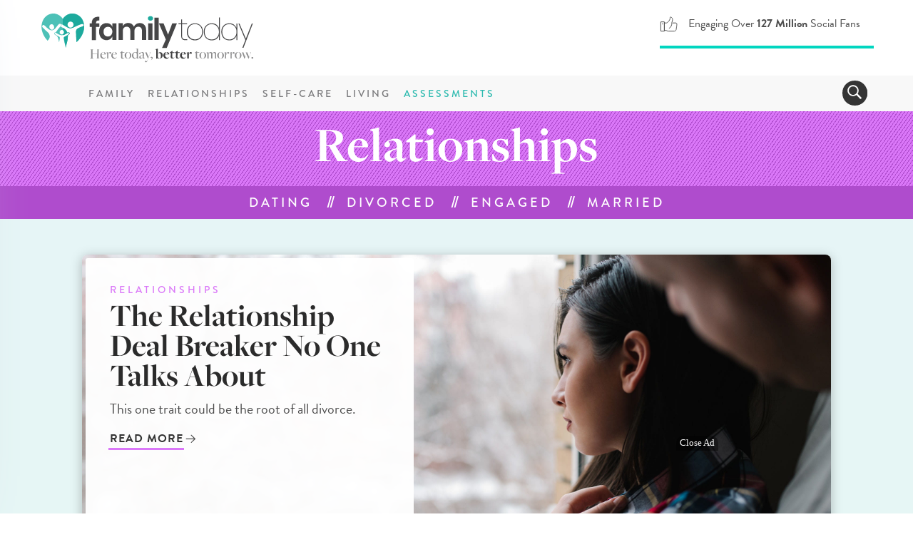

--- FILE ---
content_type: text/html; charset=utf-8
request_url: https://www.familytoday.com/relationships?p=4
body_size: 20126
content:


<!DOCTYPE html>
<html xmlns="https://www.w3.org/1999/xhtml" xml:lang="en" lang="en" xmlns:og="https://ogp.me/ns#" xmlns:fb="https://www.facebook.com/2008/fbml" class="familytoday-tier-1-index-page" data-content-type="familytoday-tier-1-index-page" data-keyword="" data-content-section="relationships">
<head>
    <meta charset="utf-8">
    <meta name="referrer" content="origin">
    <meta name="google-site-verification" content="gPxnkO9E5NWYyREieuwQk-Atc-f9kivKFVPYBIh0XAg">
        <meta name="viewport" content="width=device-width, initial-scale=1">

    


<title>Relationships | Familytoday</title>



    <meta property="og:title" content="Relationships | Familytoday">



    <meta property="og:description" content="Discover relevant and helpful marriage and relationship advice written by everyday people and experts alike!">
    <meta name="description" content="Discover relevant and helpful marriage and relationship advice written by everyday people and experts alike!">

<meta name="robots" content="INDEX, FOLLOW, noydir, noodp">
<meta http-equiv="content-language" content="en">
<meta http-equiv="content-type" content="text/html;charset=UTF-8">
<meta http-equiv="last-modified" content="2025-01-31@00:00:00 Z">
<meta http-equiv="X-Served-By" content="A4WEB013">
    <link href="https://www.familytoday.com/relationships" rel="canonical">
<meta property="og:url" content="https://www.familytoday.com/relationships">

<link rel="alternate" hreflang="en" href="https://www.familytoday.com/relationships">

<!-- Favicon Data -->
<link rel="apple-touch-icon" href="https://www.familytoday.com/areas/familytoday/assets/apple-touch-icon.png">
<link rel="icon" type="image/png" href="https://www.familytoday.com/areas/familytoday/assets/favicon-32x32.png" sizes="32x32">
<link rel="icon" type="image/png" href="https://www.familytoday.com/areas/familytoday/assets/android-chrome-192x192.png" sizes="192x192">
<link rel="icon" type="image/png" href="https://www.familytoday.com/areas/familytoday/assets/favicon-16x16.png" sizes="16x16">
<link rel="manifest" href="https://www.familytoday.com/areas/familytoday/assets/manifest.json">
<link rel="mask-icon" href="https://www.familytoday.com/areas/familytoday/assets" color="#5bbad5">
<meta name="msapplication-TileColor" content="#00aba9">
<meta name="msapplication-TileImage" content="https://www.familytoday.com/areas/familytoday/assets/mstile-150x150.png?v=00rbb46rd6">
<meta name="theme-color" content="#ffffff">
<meta name="mobile-web-app-capable" content="yes">

<!-- Twitter Card Data -->
<meta name="twitter:card" content="summary_large_image">
<meta name="twitter:site" content="@FamilyToday">
<meta name="twitter:creator" content="@FamilyToday">
<meta name="twitter:title" content="Relationships | Familytoday">
    <meta name="twitter:description" content="Discover relevant and helpful marriage and relationship advice written by everyday people and experts alike!">

<!-- Facebook App ID -->
<meta property="fb:pages" content="94319190752">

<!-- Facebook Pages -->
<meta property="fb:pages" content="110176385723423">
<meta property="fb:pages" content="185230108170664">
<meta property="fb:pages" content="181539958548011">
<meta property="fb:pages" content="317806761569705">
<meta property="fb:pages" content="172552106115265">
<meta property="fb:pages" content="160984940665858">
<meta property="fb:pages" content="353226444742625">
<meta property="fb:pages" content="290163294432756">
<meta property="fb:pages" content="1761881787368191">
<meta property="fb:pages" content="208407099520739">
<meta property="fb:pages" content="1108139422538318">
<meta property="fb:pages" content="117000625080429">
<meta property="fb:pages" content="497675440282676">

    <!-- Service Worker Script -->
    <script type="text/javascript">
        // Check that service workers are supported
        if ('serviceWorker' in navigator) {
            // Use the window load event to keep the page load performant
            window.addEventListener('load', () => {
                navigator.serviceWorker.register('ft-cache-sw.min.js');
            });
        }
    </script>

    <!-- Pushly -->
    <script src="https://cdn.p-n.io/pushly-sdk.min.js?domain_key=vIw9k7nJTpUNKZZqrDuACUewTwe2JZjPA4Gg" async=""></script>
    <script>
        window.PushlySDK = window.PushlySDK || [];
        function pushly() { window.PushlySDK.push(arguments) }
        pushly('load', {
            domainKey: 'vIw9k7nJTpUNKZZqrDuACUewTwe2JZjPA4Gg',
            sw: '/assets/pushly/pushly-sdk-worker.js',
        });
    </script>


    <!-- Preload Metadata -->
    <!-- A warning shows up in console if the preload isn't used in the beginning-->
        <link rel="preload" href="/Areas/FamilyToday/app/dist/js/chunk-vendors.2b8767f4.js" as="script" type="text/javascript">
        <link rel="preload" href="/Areas/FamilyToday/app/dist/js/app.152b5271.js" as="script" type="text/javascript">


        <!-- Google Tag Manager -->
        <script>
            (function (w, d, s, l, i) {
                w[l] = w[l] || []; w[l].push({
                    'gtm.start':
                        new Date().getTime(), event: 'gtm.js'
                }); var f = d.getElementsByTagName(s)[0],
                    j = d.createElement(s), dl = l != 'dataLayer' ? '&l=' + l : ''; j.async = true; j.src =
                        'https://www.googletagmanager.com/gtm.js?id=' + i + dl; f.parentNode.insertBefore(j, f);
            })(window, document, 'script', 'dataLayer', 'GTM-NLC7NL7');</script>
        <!-- End Google Tag Manager -->
        <!-- Google Analytics -->
        <script>
            (function (i, s, o, g, r, a, m) {
                i['GoogleAnalyticsObject'] = r; i[r] = i[r] || function () {
                    (i[r].q = i[r].q || []).push(arguments)
                }, i[r].l = 1 * new Date(); a = s.createElement(o),
                    m = s.getElementsByTagName(o)[0]; a.async = 1; a.src = g; m.parentNode.insertBefore(a, m)
            })(window, document, 'script', 'https://www.google-analytics.com/analytics.js', 'ga');

            ga('create', 'UA-139477014-1', 'auto');

            //Start Sending Section to Google Analytics -->
            var html = document.querySelector("html");
            var section = html.dataset.contentSection;
            ga("send", "pageview", { dimension1: section });
            //End Sending Section to Google Analytics

        </script>
        <!-- End Google Analytics -->

    


    


        <style type="text/css">
             html{font-family:sans-serif;-ms-text-size-adjust:100%;-webkit-text-size-adjust:100%;}body{margin:0;}aside,main,nav{display:block;}a{background-color:transparent;}a:active,a:hover{outline:0;}strong{font-weight:bold;}h1{font-size:2em;margin:0.67em 0;}img{border:0;}button,input{color:inherit;font:inherit;margin:0;}button{overflow:visible;}button{text-transform:none;}button{-webkit-appearance:button;cursor:pointer;}button::-moz-focus-inner,input::-moz-focus-inner{border:0;padding:0;}input{line-height:normal;}@media print{*,*:before,*:after{background:transparent!important;color:#000!important;box-shadow:none!important;text-shadow:none!important;}a,a:visited{text-decoration:underline;}a[href]:after{content:" (" attr(href) ")";}a[href^="#"]:after{content:"";}img{page-break-inside:avoid;}img{max-width:100%!important;}p,h2,h3{orphans:3;widows:3;}h2,h3{page-break-after:avoid;}.navbar{display:none;}}*{-webkit-box-sizing:border-box;-moz-box-sizing:border-box;box-sizing:border-box;}*:before,*:after{-webkit-box-sizing:border-box;-moz-box-sizing:border-box;box-sizing:border-box;}html{font-size:10px;-webkit-tap-highlight-color:transparent;}body{font-family:brandon-grotesque,Arial,sans-serif;font-size:18px;line-height:1.42857;color:#4d4d4d;background-color:#fff;}input,button{font-family:inherit;font-size:inherit;line-height:inherit;}a{color:#00aee1;text-decoration:none;}a:hover,a:focus{color:#b35090;text-decoration:underline;}a:focus{outline:thin dotted;outline:5px auto -webkit-focus-ring-color;outline-offset:-2px;}img{vertical-align:middle;}.img-responsive{display:block;max-width:100%;height:auto;}.sr-only{position:absolute;width:1px;height:1px;margin:-1px;padding:0;overflow:hidden;clip:rect(0, 0, 0, 0);border:0;}[role="button"]{cursor:pointer;}h1,h2,h3{font-family:freight-big-pro,Georgia,Times,serif;font-weight:100;line-height:0.95;color:#2b2b2b;}h1,h2,h3{margin-top:25px;margin-bottom:12.5px;}h1{font-size:65px;}h2{font-size:45px;}h3{font-size:34px;}p{margin:0 0 12.5px;}.text-center{text-align:center;}ul,ol{margin-top:0;margin-bottom:12.5px;}ul ul{margin-bottom:0;}.list-unstyled{padding-left:0;list-style:none;}.container{margin-right:auto;margin-left:auto;padding-left:15px;padding-right:15px;}.container:before,.container:after{content:" ";display:table;}.container:after{clear:both;}@media (min-width: 768px){.container{width:750px;}}@media (min-width: 992px){.container{width:970px;}}@media (min-width: 1200px){.container{width:1170px;}}.container-fluid{margin-right:auto;margin-left:auto;padding-left:15px;padding-right:15px;}.container-fluid:before,.container-fluid:after{content:" ";display:table;}.container-fluid:after{clear:both;}.row{margin-left:-15px;margin-right:-15px;}.row:before,.row:after{content:" ";display:table;}.row:after{clear:both;}.col-md-3,.col-sm-4,.col-sm-6,.col-md-7,.col-lg-7,.col-xs-12,.col-md-12{position:relative;min-height:1px;padding-left:15px;padding-right:15px;}.col-xs-12{float:left;}.col-xs-12{width:100%;}@media (min-width: 768px){.col-sm-4,.col-sm-6{float:left;}.col-sm-4{width:33.33333%;}.col-sm-6{width:50%;}.col-sm-offset-1{margin-left:8.33333%;}}@media (min-width: 992px){.col-md-3,.col-md-7,.col-md-12{float:left;}.col-md-3{width:25%;}.col-md-7{width:58.33333%;}.col-md-12{width:100%;}.col-md-offset-1{margin-left:8.33333%;}}@media (min-width: 1200px){.col-lg-7{float:left;}.col-lg-7{width:58.33333%;}}.btn{display:inline-block;margin-bottom:0;font-weight:normal;text-align:center;vertical-align:middle;touch-action:manipulation;cursor:pointer;background-image:none;border:1px solid transparent;white-space:nowrap;padding:6px 12px;font-size:18px;line-height:1.42857;border-radius:3px;-webkit-user-select:none;-moz-user-select:none;-ms-user-select:none;user-select:none;}.btn:focus,.btn:active:focus{outline:thin dotted;outline:5px auto -webkit-focus-ring-color;outline-offset:-2px;}.btn:hover,.btn:focus{color:#333;text-decoration:none;}.btn:active{outline:0;background-image:none;-webkit-box-shadow:inset 0 3px 5px rgba(0,0,0,0.125);box-shadow:inset 0 3px 5px rgba(0,0,0,0.125);}.collapse{display:none;}.collapse.in{display:block;}.navbar{position:relative;min-height:50px;display:flex;margin-bottom:25px;border:1px solid transparent;}.navbar:before,.navbar:after{content:" ";display:table;}.navbar:after{clear:both;}@media (min-width: 768px){.navbar{border-radius:3px;}}.navbar-collapse{overflow-x:visible;padding-right:15px;padding-left:15px;border-top:1px solid transparent;box-shadow:inset 0 1px 0 rgba(255,255,255,0.1);-webkit-overflow-scrolling:touch;}.navbar-collapse:before,.navbar-collapse:after{content:" ";display:table;}.navbar-collapse:after{clear:both;}@media (min-width: 768px){.navbar-collapse{width:auto;border-top:0;box-shadow:none;}.navbar-collapse.collapse{display:block!important;height:auto!important;padding-bottom:0;overflow:visible!important;}}.container-fluid>.navbar-collapse{margin-right:-15px;margin-left:-15px;}@media (min-width: 768px){.container-fluid>.navbar-collapse{margin-right:0;margin-left:0;}}.navbar-brand{float:left;padding:12.5px 15px;font-size:23px;line-height:25px;height:50px;}.navbar-brand:hover,.navbar-brand:focus{text-decoration:none;}.navbar-nav{margin:6.25px -15px;}.navbar-nav>li>a{padding-top:10px;padding-bottom:10px;line-height:25px;}@media (min-width: 768px){.navbar-nav{float:left;margin:0;}.navbar-nav>li{float:left;}.navbar-nav>li>a{padding-top:12.5px;padding-bottom:12.5px;}}.pagination{display:inline-block;padding-left:0;margin:25px 0;border-radius:3px;}.pagination>li{display:inline;}.pagination>li>a{position:relative;float:left;padding:6px 12px;line-height:1.42857;text-decoration:none;color:#00aee1;background-color:#fff;border:1px solid #ddd;margin-left:-1px;}.pagination>li:first-child>a{margin-left:0;border-bottom-left-radius:3px;border-top-left-radius:3px;}.pagination>li:last-child>a{border-bottom-right-radius:3px;border-top-right-radius:3px;}.pagination>li>a:hover,.pagination>li>a:focus{color:#b35090;background-color:#f4f4f4;border-color:#ddd;}.pagination>.active>a,.pagination>.active>a:hover,.pagination>.active>a:focus{z-index:2;color:#fff;background-color:#01d6c0;border-color:#01d6c0;cursor:default;}.carousel{position:relative;}.carousel-inner{position:relative;overflow:hidden;width:100%;}.carousel-inner>.item{display:none;position:relative;-webkit-transition:0.6s ease-in-out left;-o-transition:0.6s ease-in-out left;transition:0.6s ease-in-out left;}@media all and (transform-3d), (-webkit-transform-3d){.carousel-inner>.item{-webkit-transition:-webkit-transform 0.6s ease-in-out;-moz-transition:-moz-transform 0.6s ease-in-out;-o-transition:-o-transform 0.6s ease-in-out;transition:transform 0.6s ease-in-out;-webkit-backface-visibility:hidden;-moz-backface-visibility:hidden;backface-visibility:hidden;-webkit-perspective:1000;-moz-perspective:1000;perspective:1000;}.carousel-inner>.item.active{-webkit-transform:translate3d(0, 0, 0);transform:translate3d(0, 0, 0);left:0;}}.carousel-inner>.active{display:block;}.carousel-inner>.active{left:0;}.carousel-control{position:absolute;top:0;left:0;bottom:0;width:15%;opacity:0.5;filter:alpha(opacity=50);font-size:20px;color:#fff;text-align:center;text-shadow:0 1px 2px rgba(0,0,0,0.6);}.carousel-control.left{background-image:-webkit-linear-gradient(left, rgba(0,0,0,0.5) 0%, rgba(0,0,0,0.0001) 100%);background-image:-o-linear-gradient(left, rgba(0,0,0,0.5) 0%, rgba(0,0,0,0.0001) 100%);background-image:linear-gradient(to right, rgba(0,0,0,0.5) 0%, rgba(0,0,0,0.0001) 100%);background-repeat:repeat-x;filter:progid:DXImageTransform.Microsoft.gradient(startColorstr='#80000000', endColorstr='#00000000', GradientType=1);}.carousel-control.right{left:auto;right:0;background-image:-webkit-linear-gradient(left, rgba(0,0,0,0.0001) 0%, rgba(0,0,0,0.5) 100%);background-image:-o-linear-gradient(left, rgba(0,0,0,0.0001) 0%, rgba(0,0,0,0.5) 100%);background-image:linear-gradient(to right, rgba(0,0,0,0.0001) 0%, rgba(0,0,0,0.5) 100%);background-repeat:repeat-x;filter:progid:DXImageTransform.Microsoft.gradient(startColorstr='#00000000', endColorstr='#80000000', GradientType=1);}.carousel-control:hover,.carousel-control:focus{outline:0;color:#fff;text-decoration:none;opacity:0.9;filter:alpha(opacity=90);}.carousel-indicators{position:absolute;bottom:10px;left:50%;z-index:15;width:60%;margin-left:-30%;padding-left:0;list-style:none;text-align:center;}.carousel-indicators li{display:inline-block;width:10px;height:10px;margin:1px;text-indent:-999px;border:1px solid #fff;border-radius:10px;cursor:pointer;background-color:#000 \9;background-color:transparent;}.carousel-caption{position:absolute;left:15%;right:15%;bottom:20px;z-index:10;padding-top:20px;padding-bottom:20px;color:#fff;text-align:center;text-shadow:0 1px 2px rgba(0,0,0,0.6);}@media screen and (min-width: 768px){.carousel-caption{left:20%;right:20%;padding-bottom:30px;}.carousel-indicators{bottom:20px;}}.clearfix:before,.clearfix:after{content:" ";display:table;}.clearfix:after{clear:both;}.pull-left{float:left!important;}.hide{display:none!important;}.hidden{display:none!important;}.visible-xs-block{display:none!important;}@media (max-width: 767px){.visible-xs-block{display:block!important;}}@media (max-width: 767px){.hidden-xs{display:none!important;}}div[class^="score-column"]{margin-left:-15px;margin-right:-15px;}div[class^="score-column"]:before,div[class^="score-column"]:after{content:" ";display:table;}div[class^="score-column"]:after{clear:both;}div[class^="score-column"].score-column1>.score-center{position:relative;min-height:1px;padding-left:15px;padding-right:15px;}@media (min-width: 992px){div[class^="score-column"].score-column1>.score-center{float:left;width:100%;}}@media print{div[class^="score-column"].score-column1>.score-center{position:relative;float:left;width:100%;min-height:1px;padding-left:15px;padding-right:15px;}}.page-wrapper{width:100%;}.container.full-width{width:100%;padding:0;}nav.navbar{margin-bottom:0;}nav .navbar-nav>li{clear:both;}@media only screen and (min-width: 0){nav .navbar-nav>li{clear:both;}}@media only screen and (min-width: 768px){nav .navbar-nav>li{clear:none;}}nav .navbar-nav>li>a{float:left;}.navbar-collapse{max-height:initial;}.carousel{margin-bottom:30px;}.carousel-inner{-webkit-transform-style:preserve-3d;}.carousel-inner>.item{min-height:370px;}@media all and (transform-3d), (-webkit-transform-3d){.carousel-inner>.item{-webkit-transition:-webkit-transform .6s ease-in-out;-o-transition:-o-transform .6s ease-in-out;transition:transform .6s ease-in-out;-webkit-backface-visibility:hidden;backface-visibility:hidden;-webkit-perspective:1000;perspective:1000;}.carousel-inner>.item.active{left:0;-webkit-transform:translate3d(0, 0, 0);transform:translate3d(0, 0, 0);}}body{position:relative;}.family-section a:hover{color:#00a6d7;}.family-section .section-tag .tag{color:#01c5ff;}.family-section.content-container .image-container{background:linear-gradient(to bottom, #009ecd, #34d1ff);padding:0 4px 0 0;}@media (max-width: 767px){.family-section.content-container .image-container{padding:0 0 3px 0;}}.relationships-section a:hover{color:#cf50f6;}.relationships-section .section-tag .tag{color:#da77f8;}.relationships-section .read-more-btn .decoration{background-color:#da77f8;}.btn{display:inline-block;margin-bottom:0;text-align:center;vertical-align:middle;touch-action:manipulation;cursor:pointer;background-image:none;border:0;white-space:nowrap;padding:6px 12px;font-size:30px;line-height:1.42857;border-radius:0;-webkit-user-select:none;-moz-user-select:none;-ms-user-select:none;user-select:none;-webkit-transition:all .2s ease-in-out;-moz-transition:all .2s ease-in-out;-o-transition:all .2s ease-in-out;transition:all .2s ease-in-out;border-radius:0;font-weight:700;letter-spacing:-1px;font-family:brandon-grotesque,Arial,sans-serif;}@media (max-width: 991px){.btn{font-size:20px;font-weight:300;}}.btn:hover{box-shadow:inset 0 1px 120px rgba(0,112,170,0.85);}.btn:focus,.btn:active:focus{outline:thin dotted;outline:5px auto -webkit-focus-ring-color;outline-offset:-2px;}.btn:hover,.btn:focus{color:#333;text-decoration:none;}.btn:active{outline:0;background-image:none;-webkit-box-shadow:inset 0 3px 5px rgba(0,0,0,0.125);box-shadow:inset 0 3px 5px rgba(0,0,0,0.125);}.read-more-btn{background:url(https://media.familytoday.com/~/media/FamilyToday/components/general/icons/thin-arrow-right.svg) no-repeat right center;padding-right:18px;margin-top:13px;background-size:15px 13px;display:inline-block;color:#343434;position:relative;font-size:16px;font-weight:700;letter-spacing:1px;}.read-more-btn a{color:#343434;position:relative;z-index:5;}.read-more-btn .decoration{position:absolute;width:106px;height:3px;top:24px;left:-2px;-webkit-transition:all .2s ease-in-out;-moz-transition:all .2s ease-in-out;-o-transition:all .2s ease-in-out;transition:all .2s ease-in-out;}.read-more-btn:hover .decoration{width:106px;height:13px;top:18px;left:-2px;}.image-container{position:relative;overflow:hidden;}.image-container img{max-width:100%;}.image-container.pull-left{margin:10px 20px 10px 10px;}@media (max-width: 767px){.image-container.pull-left{margin:10px auto 30px auto;}}@media (max-width: 767px){.image-container img{width:100%;height:auto;}}.img-attribution{z-index:10;position:absolute;bottom:2px;right:0;font:italic 400 10px brandon-grotesque,Arial,sans-serif;color:#FFFFFF;padding:2px 6px;background-color:#333;opacity:.7;max-height:15px;}.image-fade{-webkit-transition:all .4s ease-in-out;-moz-transition:all .4s ease-in-out;-o-transition:all .4s ease-in-out;transition:all .4s ease-in-out;}img.image-fade:hover{opacity:.8;-webkit-filter:saturate(1.3);filter:saturate(1.3);}html,body{-webkit-font-smoothing:antialiased;-moz-osx-font-smoothing:grayscale;text-shadow:1px 1px 1px rgba(0,0,0,0.004);}@media (max-width: 767px){html,body{overflow-x:hidden;max-width:100%;}}::-moz-selection{color:white;background:#b35090;}::selection{color:white;background:#b35090;}.container{padding-left:0;padding-right:0;}.row{margin-left:0;margin-right:0;display:flex;flex-wrap:wrap;}.arrow{background-color:#01d6c0;height:22px;position:relative;width:5px;-ms-transform:rotate(45deg);-webkit-transform:rotate(45deg);transform:rotate(45deg);border-radius:1px;top:-7px;}.arrow-right{background-color:#01d6c0;height:22px;position:relative;width:5px;-ms-transform:rotate(225deg);-webkit-transform:rotate(225deg);transform:rotate(225deg);border-radius:1px;top:5px;}.arrow:after,.arrow-right:after{background-color:#01d6c0;content:"";height:5px;left:0px;position:absolute;top:17px;width:22px;border-radius:1px;}.show-on-xs{display:none;}@media (max-width: 767px){.show-on-xs{display:block;}}.add-most-padding{padding:34px;box-sizing:border-box;}@media (max-width: 991px){.add-most-padding{padding:27px;}}@media (max-width: 767px){.add-most-padding{padding:20px;}}.add-top-margin{margin-top:15px!important;}.remove-padding{padding:0!important;}.less-spacing{padding-left:7px;padding-right:7px;}h1.hidden-header{position:absolute;z-index:-999!important;text-align:center;top:50%;margin:0 auto;width:100%;color:#fff;}.score-column1{margin-left:0!important;margin-right:0!important;}.score-column1 .score-center{padding-left:0!important;padding-right:0!important;}h1,h2,h3{margin-top:16px;}h1,h2,h3{color:#2b2b2b;}h3 a{color:#2b2b2b;font-weight:100;}h3 a:visited{color:#2b2b2b;}h3 a:hover{color:#b35090;text-decoration:none;}a{-webkit-transition:all .2s ease-in-out;-moz-transition:all .2s ease-in-out;-o-transition:all .2s ease-in-out;transition:all .2s ease-in-out;color:#00aee1;}a:hover{color:#b35090;text-decoration:none;}a:active{color:inherit;text-decoration:none;}a:visited{color:inherit;}a.no-effect{font-weight:normal;color:#4d4d4d;}a.no-effect:hover{text-decoration:none;}p{margin:0 0 12.5px;}.list-unstyled li{margin-bottom:10px;}li ul{margin-top:6px;}@media (max-width: 991px){h1{font-size:44px;line-height:43px;}h2{font-size:36px;line-height:35px;}h3{font-size:30px;line-height:30px;}}.fine-print{font-family:brandon-grotesque,Arial,sans-serif;font-size:15px;line-height:18px;font-weight:400;color:gray;}.DFPAdSlot{display:inline-block;overflow-y:hidden;overflow-x:hidden;padding:0 10px;}@media (max-width: 767px){.DFPAdSlot{padding:0;margin:0 -15px;}}.DFPAdSlot::after{clear:both;content:"";display:block;}.DFPAdSlot>div{display:inline-flex;}@media (max-width: 767px){.DFPAdSlot>div{display:block;}}.ad{padding:13px 0;}@media (max-width: 991px){.ad{padding:13px 0 26px 0;}}.ad-container{width:100%;position:relative;text-align:center;}.ad-container.hidden{display:none!important;}.ad-container .ad-notice{font-size:9px;color:#d5d5d5;text-align:center;text-transform:uppercase;font-weight:700;letter-spacing:1px;}.ad-container .ad-notice::after{content:"advertisement";}.ad-container .ad-notice.alt-pos-above::after{content:"";}.ad-container .ad-notice.alt-pos-above::before{content:"advertisement";}.ad-container .ad-notice.alt-text{text-align:center;}.ad-container .ad-notice.alt-text::after{content:"advertisement – feature continues below";}.ad-container .ad-notice.alt-text.alt-pos-above::after{content:"";}.ad-container .ad-notice.alt-text.alt-pos-above::before{content:"advertisement – feature continues below";}@media (max-width: 767px){.ad-container{min-height:auto;}}#index-lead-wrapper{background-image:linear-gradient(to bottom, #e6f5f7, #e6f7f5);padding:50px 0;height:480px;}@media (max-width: 991px){#index-lead-wrapper{padding:30px 0;height:393px;}}@media (max-width: 767px){#index-lead-wrapper{padding:20px 20px 42px 20px;height:auto;}}.index-lead-block{width:1050px;height:380px;overflow:visible;margin:auto;box-shadow:0 3px 16px rgba(0,0,0,0.25);border-radius:8px;overflow:hidden;}@media (max-width: 1199px){.index-lead-block{width:970px;}}@media (max-width: 991px){.index-lead-block{width:100%;height:332px;}}@media (max-width: 767px){.index-lead-block{height:auto;}.index-lead-block .carousel-control .arrow{top:148px;left:14px;}.index-lead-block .carousel-control .arrow-right{top:160px;right:-14px;}}.index-lead-block .section-tag{text-align:left;}.index-lead-block .section-tag .tag{padding:0;}@media (max-width: 767px){.index-lead-block .section-tag .tag{font-size:13px;}}@media (max-width: 991px){.index-lead-block .section-tag{margin-top:-5px;}}@media (max-width: 991px){.index-lead-block .section-tag{margin-top:-1px;}}.index-lead-block .image-window{width:100%;overflow:hidden;height:380px;}@media (max-width: 991px){.index-lead-block .image-window{height:333px;}}.index-lead-block .image-window img{width:100%;height:auto;}@media (max-width: 767px){.index-lead-block .image-window img{height:auto;width:100%;}}.index-lead-block .carousel{padding:0;height:auto;}@media (max-width: 767px){.index-lead-block .carousel{height:auto;margin-bottom:-11px;}}.index-lead-block .carousel-indicators{position:absolute;bottom:0;left:53%;}@media (max-width: 991px){.index-lead-block .carousel-indicators{left:58%;}}@media (max-width: 767px){.index-lead-block .carousel-indicators{left:50%;bottom:auto;top:220px;}}.index-lead-block .carousel-inner{height:auto;}@media (max-width: 767px){.index-lead-block .carousel-inner{height:570px;}}.index-lead-block .carousel-inner>.item{min-height:333px;}.index-lead-block .carousel-caption{background-color:rgba(255,255,255,0.96);padding:0;color:#4d4d4d;top:5px;left:5px;font-size:20px;line-height:22px;width:460px;height:370px;text-align:left;border-radius:3px;}.index-lead-block .carousel-caption .read-more-btn{margin-top:8px;}@media (max-width: 991px){.index-lead-block .carousel-caption .read-more-btn{margin-top:3px;}}@media (max-width: 991px){.index-lead-block .carousel-caption .read-more-btn{margin-top:0;}}@media (max-width: 991px){.index-lead-block .carousel-caption{width:50%;height:322px;}}@media (max-width: 767px){.index-lead-block .carousel-caption{width:100%;top:258px;left:0;background-color:#fff;border-radius:0 0 3px 3px;}}.index-lead-block .carousel-caption h2{padding:5px 0 2px 0;margin-top:0;}@media (max-width: 991px){.index-lead-block .carousel-caption h2{padding:4px 0 0 0;font-size:36px;line-height:36px;}}@media (max-width: 767px){.index-lead-block .carousel-caption h2{margin-bottom:10px;}}@media (max-width: 767px){.index-lead-block .carousel-caption{font-size:22px;line-height:24px;}}@media (max-width: 767px){.index-lead-block .carousel-inner>.item{height:472px;}}.carousel-control.right{background-image:none;}.carousel-control.left{background-image:none;}.carousel-control{width:32px;min-width:20px;text-shadow:none;}.carousel-control .arrow{top:172px;background-color:white;left:480px;}@media (max-width: 991px){.carousel-control .arrow{left:394px;top:148px;}}.carousel-control .arrow-right{top:184px;right:-14px;background-color:white;}@media (max-width: 991px){.carousel-control .arrow-right{top:158px;}}.carousel-control .arrow:after,.carousel-control .arrow-right:after{background-color:white;}.carousel-caption{text-shadow:none;top:50px;}.carousel-indicators{position:relative;}.carousel-indicators li{background-color:#99b5cd;width:16px;height:16px;}.carousel .img-attribution{z-index:10;position:absolute;bottom:0;right:0;font:700 9px brandon-grotesque,Arial,sans-serif;color:#FFFFFF;padding:0 6px;background:linear-gradient(to right, rgba(0,0,0,0.4), rgba(0,0,0,0.1));}@media (max-width: 767px){.carousel .img-attribution{top:245px;}}#familytoday-footer{width:100%;background-color:#343434;padding:120px 0;font-family:brandon-grotesque,Arial,sans-serif;text-align:center;color:#9e9e9e;}@media (max-width: 991px){#familytoday-footer{padding:75px 0;font-size:14px;}}#familytoday-footer ul{list-style:none;margin:0 0 28px 0;padding:0;}#familytoday-footer li{display:inline-block;padding:0 13px;text-transform:uppercase;font-weight:500;font-size:16px;letter-spacing:2px;}#familytoday-footer li a{color:#fff;}#familytoday-footer li a:hover{color:#01d6c0;}@media (max-width: 991px){#familytoday-footer li{display:block;padding:8px;}}form{font-family:brandon-grotesque,Arial,sans-serif;font-weight:400!important;font-size:20px;}form input{margin-top:10px;padding:10px 5px;border-radius:5px!important;border:1px solid #dddddd!important;color:#343434!important;}.newsletter-su-side-by-side{margin:40px auto;background-size:cover!important;padding:50px 0;font-size:30px;line-height:32px;background-position:center center;height:245px;position:relative;overflow:hidden;}@media (max-width: 991px){.newsletter-su-side-by-side{padding:20px 16px 0px 16px;margin:auto!important;height:auto;}}.newsletter-su-side-by-side input{color:#e5e5e5;height:50px;border-radius:5px;border:0;box-shadow:0 1px 4px rgba(0,0,0,0.2);font-size:22px;letter-spacing:-.03em;margin-top:0;line-height:35px;}@media (max-width: 991px){.newsletter-su-side-by-side input{margin-bottom:13px;}}.newsletter-su-side-by-side .submit-btn{height:50px;border-radius:5px;background-color:#343434!important;border:1px solid #222;font-size:23px;font-weight:700;color:#fff;width:100%;}@media (max-width: 991px){.newsletter-su-side-by-side .submit-btn{margin-bottom:13px;}}.newsletter-su-side-by-side p{letter-spacing:-1px;}.newsletter-su-side-by-side .fine-print{margin-top:10px;}.newsletter-su-side-by-side.relationships{color:#353535;background:url(https://media.familytoday.com/~/media/FamilyToday/components/newsletter-su/FamilyToday-newsletter-su-bg_sbs_relationships.jpg) no-repeat top center #ececec;}@media (max-width: 991px){.newsletter-su-side-by-side.relationships{background:url(https://media.familytoday.com/~/media/FamilyToday/components/newsletter-su/FamilyToday-newsletter-su-bg_sbs_relationships-m.jpg) no-repeat top center #ececec;}}.newsletter-su-side-by-side.relationships .color-overlay{background-color:rgba(215,108,246,0.8);padding:35px 25px;}@media (max-width: 991px){.newsletter-su-side-by-side.relationships .color-overlay{height:380px;}}.newsletter-su-side-by-side.relationships .color-overlay .content{max-width:500px;float:right;}@media (max-width: 991px){.newsletter-su-side-by-side.relationships .color-overlay .content{margin:auto;float:none;height:auto;}}.newsletter-su-side-by-side.relationships .color-overlay .content .fine-print{color:#424242;}.related-content-column{text-align:left;width:100%;margin:14px auto 10px auto;max-width:1000px;}@media (max-width: 991px){.related-content-column{margin:0;padding:0 20px;}}.related-content-column .content-container{border-top:1px solid #e2eaf5;background-color:white;border-radius:7px;box-shadow:0 3px 16px rgba(0,0,0,0.1);margin:30px auto;font-size:20px;line-height:24px;color:#9e9e9e;overflow:hidden;}.related-content-column .content-container:first-child{border-top:none;}@media (max-width: 767px){.related-content-column .content-container:first-child{border-top:1px solid #e2eaf5;}}.related-content-column .content-container .padded-text-area{padding:32px 30px 0 30px;}@media (max-width: 991px){.related-content-column .content-container .padded-text-area{padding:20px;}}@media (max-width: 767px){.related-content-column .content-container .padded-text-area{padding:10px 18px 18px 18px;clear:both;}}.related-content-column .content-container .section-tag{text-align:left;}.related-content-column .content-container .section-tag .tag{padding:0;font-weight:700;}@media (max-width: 767px){.related-content-column .content-container .section-tag .tag{font-size:12px;padding:13px 0 8px 0;position:relative;top:-3px;letter-spacing:2px;}}.related-content-column .content-container .title{font-size:40px;line-height:42px;font-family:freight-big-pro,Georgia,Times,serif;margin:4px auto 13px 0;}@media (max-width: 1199px){.related-content-column .content-container .title{font-size:36px;line-height:38px;}}@media (max-width: 991px){.related-content-column .content-container .title{font-size:34px;line-height:36px;}}@media (max-width: 767px){.related-content-column .content-container .title{font-size:36px;line-height:38px;}}.related-content-column .content-container:after{content:"";display:table;clear:both;}@media (max-width: 991px){.related-content-column .content-container{padding:0;margin:12px 0 5px 0;font-size:20px;line-height:21px;}}@media (max-width: 767px){.related-content-column .content-container{padding:0 0 20px 0;font-size:22px;line-height:24px;}}.related-content-column .content-container .image-container{margin:0 46px 0 0;}.related-content-column .content-container .image-container img.img-responsive{width:100%;min-height:244px;}@media (max-width: 767px){.related-content-column .content-container .image-container img.img-responsive{min-height:0;}}@media (max-width: 991px){.related-content-column .content-container .image-container{margin:0 24px 0 -70px;}}@media (max-width: 767px){.related-content-column .content-container .image-container{margin-bottom:20px;}.related-content-column .content-container .image-container.pull-left{margin:0 auto;}}.related-content-column .content-container .section-tag{position:initial;}.related-content-column .image-container.letterbox-thumb{width:368px;height:244px;}@media (max-width: 767px){.related-content-column .image-container.letterbox-thumb{width:100%;height:auto;}}@media (max-width: 767px){.related-content-column .image-container{margin:0;}.related-content-column .image-container.pull-left{margin:0 auto;}}.section-tag{text-align:center;position:relative;z-index:5;}.section-tag .tag{font:500 14px brandon-grotesque,Arial,sans-serif;line-height:16px;margin:auto;padding:10px;text-transform:uppercase;display:inline-block!important;position:relative;top:0;letter-spacing:4px;}.section-tag .tag:hover{text-decoration:underline;}@media (max-width: 991px){.section-tag .tag{font:800 11px brandon-grotesque,Arial,sans-serif;padding:0;display:block;top:-3px;}}@media (max-width: 767px){.section-tag .tag{font:800 10px brandon-grotesque,Arial,sans-serif;padding:0;display:block;top:-4px;}}.pagination-wrapper{display:inline-block;text-align:center;margin:auto;clear:both;position:relative;left:50%;transform:translateX(-50%);}.pagination-wrapper .pagination>li>a:focus{z-index:2;color:#fff;background-color:#01d6c0;border-color:#01d6c0;}.pagination>li>a{position:relative;float:left;padding-top:14px;margin:0 4px;line-height:1.42857143;color:#9aadbe;font-family:brandon-grotesque,Arial,sans-serif;text-decoration:none;border:2px solid #9aadbe;width:50px;height:50px;line-height:18px;border-radius:50%;font-size:20px;}@media (max-width: 991px){.pagination>li>a{font-size:18px;width:42px;height:42px;padding-top:9px;margin:0 3px;}}.pagination>li>a:hover{background-color:#01d6c0;border:2px solid #01d6c0;color:white;box-shadow:none;}.pagination>.active>a,.pagination>.active>a:hover,.pagination>.active>a:focus{background-color:white;color:#01d6c0;border:3px solid #01d6c0;}#familytoday-header-bar .stats-animation-wrapper{text-transform:none;float:right;text-align:left;letter-spacing:0;font-size:16px;font-weight:400;border-bottom:4px solid #01d6c0;width:300px;height:50px;z-index:2;margin-right:0;}@media (max-width: 991px){#familytoday-header-bar .stats-animation-wrapper{width:292px;margin-right:120px;margin-top:11px;height:47px;}}@media (max-width: 767px){#familytoday-header-bar .stats-animation-wrapper{position:absolute;border-radius:0;float:none;text-align:center;width:100%;height:50px;top:80px;left:0;font-size:15px;border-bottom:3px solid #01d6c0;background-color:#fff;margin-right:auto;margin-top:0;}}@media (max-width: 767px){#familytoday-header-bar .stats-animation-wrapper .stats-rotator{width:80%;margin:auto;}}#familytoday-header-bar .stats-animation-wrapper .stats-rotator .stat01{line-height:30px;}@media (max-width: 767px){#familytoday-header-bar .stats-animation-wrapper .stats-rotator .stat01{line-height:3px;padding-top:10px;}}#familytoday-header-bar .stats-animation-wrapper .stats-rotator .stat02{line-height:30px;}@media (max-width: 767px){#familytoday-header-bar .stats-animation-wrapper .stats-rotator .stat02{line-height:3px;padding-top:10px;}}#familytoday-header-bar .stats-animation-wrapper .stats-rotator .stat03{line-height:18px;padding-top:0;}@media (max-width: 767px){#familytoday-header-bar .stats-animation-wrapper .stats-rotator .stat03{line-height:6px;padding-top:4px;}}#familytoday-header-bar .stats-animation-wrapper .stats-rotator .icon{display:inline;float:left;margin-right:15px;}@media (max-width: 767px){#familytoday-header-bar .stats-animation-wrapper .stats-rotator .icon{float:none;}}#familytoday-header-bar .stats-animation-wrapper .stats-rotator .icon img{width:25px;height:25px;display:inline;}#familytoday-header-bar .stats-animation-wrapper .stats-rotator .blurb{display:inline;}#familytoday-header-bar{width:100%;height:156px;position:relative;z-index:500;}@media (max-width: 991px){#familytoday-header-bar{height:129px;}}@media (max-width: 991px){#familytoday-header-bar .header-logo img{width:150px;}}@media (max-width: 767px){#familytoday-header-bar .header-logo img{width:150px;}}#familytoday-header-bar .familytoday-header-bottom-nav{font-family:brandon-grotesque,Arial,sans-serif;text-transform:uppercase;font-size:14px;letter-spacing:3px;color:#78787a;}#familytoday-header-bar .familytoday-header-bottom-nav .header-index-links{display:inline-block;}#familytoday-header-bar .familytoday-header-bottom-nav .header-index-links a{line-height:50px;color:#78787a;font-weight:500;padding:0 6px;}#familytoday-header-bar .familytoday-header-bottom-nav .header-index-links a:hover{color:#01d6c0;}@media (max-width: 1199px){#familytoday-header-bar .familytoday-header-bottom-nav .header-index-links a{padding:0 4px;}}#familytoday-header-bar .familytoday-header-bottom-nav .header-index-links a.special-link{color:#2ab9ae;}#familytoday-header-bar .familytoday-header-bottom-nav .header-index-links a.special-link:hover{color:#01d6c0;}@media (max-width: 1199px){#familytoday-header-bar .familytoday-header-bottom-nav .header-index-links{margin-right:9px;}}@media (max-width: 991px){#familytoday-header-bar .familytoday-header-bottom-nav .header-index-links{display:none;}}#familytoday-header-bar :focus{outline:0!important;border:0!important;}#familytoday-header-bar ::-moz-focus-inner{border:0;}#familytoday-header-bar .familytoday-header-upper-nav{width:100%;padding:18px 0;}@media (max-width: 991px){#familytoday-header-bar .familytoday-header-upper-nav{padding:0 14px;}}#familytoday-header-bar .familytoday-header-bottom-nav{width:100%;background-color:#f8f8f8;height:50px;}@media (max-width: 991px){#familytoday-header-bar .familytoday-header-bottom-nav{height:10px;}}#familytoday-header-bar .familytoday-header-bottom-nav .container{position:relative;}@media (max-width: 991px){#familytoday-header-bar .familytoday-header-bottom-nav .container{position:inherit;}}#familytoday-sidebar-nav{width:450px;position:fixed;top:0;left:-520px;height:100vh;z-index:999;background:#fff;color:#333;transition:all 0.5s;overflow:hidden;box-shadow:0 0 90px #c0cbdc;text-align:left;}#familytoday-sidebar-nav ul.components{padding:55px 17px 0 0;border-bottom:1px solid #e2eaf5;width:100%;height:100%;box-sizing:content-box;overflow-y:scroll;}@media (max-width: 767px){#familytoday-sidebar-nav{width:95%;}}#familytoday-sidebar-nav .list-unstyled li:hover{text-decoration:none;}#familytoday-sidebar-nav :focus{outline:0!important;border:0!important;}#familytoday-sidebar-nav ::-moz-focus-inner{border:0;}#familytoday-sidebar-nav a.ad-free-login{height:auto;line-height:normal;border:1px solid #a1c7c4;border-radius:100px;margin:30px 38px;padding:11px 6px 6px 6px;font-size:21px;color:#5bb6ae;text-transform:uppercase;}@media (max-width: 991px){#familytoday-sidebar-nav a.ad-free-login{margin:20px;font-size:16px;}}#familytoday-sidebar-nav a.ad-free-login img{margin-right:23px;margin-top:-7px;opacity:.8;}@media (max-width: 991px){#familytoday-sidebar-nav a.ad-free-login img{margin-top:-5px;margin-right:15px;}}#familytoday-sidebar-nav a.ad-free-login:hover{color:#fff;background-color:#5bb6ae;}#familytoday-sidebar-nav a.ad-free-login:hover img{filter:brightness(3);}#familytoday-sidebar-nav a.special-link{color:#2ab9ae;}#familytoday-sidebar-nav a.special-link:hover{color:#01d6c0;}#familytoday-sidebar-nav.active{left:0;}#dismiss{width:85px;height:31px;position:absolute;top:12px;right:12px;cursor:pointer;-webkit-transition:all 0.3s;-o-transition:all 0.3s;transition:all 0.3s;background:url(https://media.familytoday.com/~/media/FamilyToday/components/navigation/ft-icon-X-close-txt.svg) no-repeat center center;background-size:85px 31px;}#dismiss:hover{opacity:.6;}#main-nav-overlay{position:fixed;width:100vw;height:100vh;background:rgba(226,234,245,0.7);z-index:998;display:none;top:0;}#sidebarCollapse{background:url(https://www.beliefnet.com/~/media/images/components-v2/icons/icon-hamburger.svg) no-repeat center center;width:50px;height:50px;background-size:22px 19px;border:0;float:left;margin-right:13px;}@media (max-width: 991px){#sidebarCollapse{position:absolute;top:9px;right:-2px;}}#familytoday-sidebar-nav ul li{border-top:1px solid #e2eaf5;font-family:brandon-grotesque,Arial,sans-serif;font-size:20px;letter-spacing:2px;text-transform:uppercase;margin:0;}@media (max-width: 350px){#familytoday-sidebar-nav ul li{letter-spacing:0;}}#familytoday-sidebar-nav ul li a{padding:14px 17px;font-size:1.1em;display:block;color:#2b2b2b;height:63px;line-height:36px;}#familytoday-sidebar-nav ul li a:hover{text-decoration:none;}#familytoday-sidebar-nav ul li a:active{text-decoration:none;}#familytoday-sidebar-nav ul li a:visited{text-decoration:none;}#familytoday-sidebar-nav ul li a:focus{text-decoration:none;}@media (max-width: 767px){#familytoday-sidebar-nav ul li a{height:50px;line-height:26px;}}#familytoday-sidebar-nav ul li a:hover{color:#01d6c0;background:#fff;}a.special-link{color:#2ab9ae;}a.special-link:hover{color:#01d6c0;}#familytoday-sidebar-nav a[data-toggle="collapse"]{position:relative;}#familytoday-sidebar-nav a.main-sidebar-item[aria-expanded="false"]::before,a.main-sidebar-item[aria-expanded="true"]::before{content:'';background:url(https://media.familytoday.com/~/media/FamilyToday/components/navigation/ft-navigation-sidebar-list-closed.svg) no-repeat center;background-size:100% 63px;width:100%;height:63px;position:absolute;right:0;bottom:0;}@media (max-width: 767px){#familytoday-sidebar-nav a.main-sidebar-item[aria-expanded="false"]::before,a.main-sidebar-item[aria-expanded="true"]::before{background-size:100% 50px;height:50px;}}#familytoday-sidebar-nav a.main-sidebar-item[aria-expanded="true"]::before{content:'';background:url(https://media.familytoday.com/~/media/FamilyToday/components/navigation/ft-navigation-sidebar-list-open.svg) no-repeat center;background-size:100% 63px;width:100%;height:63px;position:absolute;right:0;bottom:0;}@media (max-width: 767px){#familytoday-sidebar-nav a.main-sidebar-item[aria-expanded="true"]::before{background-size:100% 50px;height:50px;}}#familytoday-sidebar-nav .sidebar-sub-column{width:100%;padding:0 10px 30px 10px;display:inline;float:left;}#familytoday-sidebar-nav ul ul a{font-family:brandon-grotesque,Arial,sans-serif;text-transform:none;font-weight:400;font-size:17px;letter-spacing:0;padding:7px 17px;height:auto;line-height:19px;}#familytoday-sidebar-nav ul ul li{border-top:0;}.familytoday-search{position:absolute;right:9px;bottom:8px;border:0;border-radius:160px;background-position:6px 5px;-webkit-transition:width 0.4s ease-in-out;transition:width 0.4s ease-in-out;color:#fff;float:right;height:35px;min-width:35px;background-color:#343434;overflow:hidden;}@media (max-width: 991px){.familytoday-search{bottom:auto;top:17px;right:70px;}}.familytoday-search>.navbar>form{width:259px;height:43px;}.familytoday-search input[type=text]{position:relative;border:0;border-radius:160px;background-color:#343434;color:#fff;float:right;height:33px;width:226px;top:0;margin-left:33px;font-size:18px;margin-top:inherit;padding:inherit;border-radius:inherit!important;border:inherit!important;color:inherit!important;}.familytoday-search .search-toggler-icon[aria-expanded="false"]{background:url(https://media.familytoday.com/~/media/FamilyToday/components/general/icons/icon-search.svg) no-repeat;background-size:20px 20px;border-radius:160px;background-position:6px 5px;position:absolute;border:0;width:33px;height:33px;top:0;left:0;}.search-btn{height:31px;width:80px;position:absolute;left:217px;background-color:#01d6c0;border-radius:60px;border:0;top:1px;font-size:20px;font-weight:700;letter-spacing:-1px;}#toggle-search{-webkit-transition:all .4s ease-in-out;-moz-transition:all .4s ease-in-out;-o-transition:all .4s ease-in-out;transition:all .4s ease-in-out;width:33px;}#index-page-subnav{border-radius:0;position:relative;z-index:1;overflow-x:visible;border:0;-webkit-background-size:cover;-moz-background-size:cover;-o-background-size:cover;background-size:cover;}@media (max-width: 767px){#index-page-subnav{margin-bottom:0;}}#index-page-subnav.navbar{padding:105px 0 0 0;}@media (max-width: 991px){#index-page-subnav.navbar{padding:80px 0 0 0;}}@media (max-width: 767px){#index-page-subnav.navbar{padding:40px 15px 25px 15px;}}#index-page-subnav h1.navbar-brand{position:absolute;top:12px;text-align:center;left:50%;font-size:70px;line-height:70px;-webkit-transform:translateX(-50%);transform:translateX(-50%);font-family:freight-display-pro,Georgia,Times,serif;font-weight:700;white-space:nowrap;height:auto;margin:auto!important;color:#ffffff;padding:0;}@media (max-width: 991px){#index-page-subnav h1.navbar-brand{font-size:50px;line-height:50px;}}@media (max-width: 767px){#index-page-subnav h1.navbar-brand{font-size:30px;left:auto;right:20px;top:6px;-webkit-transform:none;transform:none;}}#index-page-subnav .navbar-toggler{display:none;}@media (max-width: 767px){#index-page-subnav .navbar-toggler{display:block;position:absolute;top:24px;left:20px;border-color:transparent;background:url(https://media.familytoday.com/~/media/FamilyToday/components/general/icons/index-nav-toggle-btn.svg) no-repeat;width:22px;height:22px;}}#index-page-subnav .navbar-collapse{box-shadow:none;}@media (max-width: 767px){#index-page-subnav .navbar-collapse{margin:0;position:absolute;top:65px;z-index:999;background-color:white;width:95%;box-shadow:0 5px 20px rgba(0,0,0,0.3);left:50%;-webkit-transform:translateX(-50%);transform:translateX(-50%);}}#index-page-subnav .navbar-nav{font-family:brandon-grotesque,Arial,sans-serif;letter-spacing:4px;font-weight:500;font-size:18px;text-transform:uppercase;position:relative;left:50%;-webkit-transform:translateX(-50%);transform:translateX(-50%);padding:0;}@media (max-width: 991px){#index-page-subnav .navbar-nav{font-size:14px;letter-spacing:1px;}}@media (max-width: 767px){#index-page-subnav .navbar-nav{font-size:16px;letter-spacing:2px;padding:14px 5px;font-weight:400;font-family:brandon-grotesque,Arial,sans-serif;margin:-6px auto 56px auto;}}#index-page-subnav .navbar-nav li{list-style:none;}#index-page-subnav .navbar-nav>li>a{padding:10px 15px!important;color:#fff!important;line-height:normal;}#index-page-subnav .navbar-nav>li>a:hover{color:rgba(255,255,255,0.5)!important;}@media (max-width: 767px){#index-page-subnav .navbar-nav>li>a{color:#333!important;padding:10px!important;}#index-page-subnav .navbar-nav>li>a:hover{color:#333333!important;}}#index-page-subnav .navbar-nav>li.subnav-spacer{color:#fff;margin:7px 5px auto 5px;letter-spacing:-3px;font-size:22px;}@media (max-width: 991px){#index-page-subnav .navbar-nav>li.subnav-spacer{display:none;}}#index-page-subnav .down-chevron{-webkit-clip-path:polygon(100% 55%, 50% 100%, 0 55%, 17% 39%, 50% 70%, 84% 39%);clip-path:polygon(100% 55%, 50% 100%, 0 55%, 17% 39%, 50% 70%, 84% 39%);background-color:#01d6c0;width:16px;height:16px;margin:-6px auto 10px auto;}#index-page-subnav.relationships{background:repeating-linear-gradient(125deg, #da77f8, #da77f8 3px, #af4ccd 3px, #af4ccd 4px);}@media (max-width: 767px){#index-page-subnav.relationships{background:#af4ccd;}}#index-page-subnav.relationships .container-fluid{background-color:#af4ccd;width:100%;}#index-page-subnav.relationships .down-chevron{background:linear-gradient(to left, #da77f8 0%, #af4ccd 100%);}@media (max-width: 767px){#index-page-subnav.relationships .navbar-collapse{background:linear-gradient(to left, #da77f8 0%, #af4ccd 100%) left bottom #fff no-repeat;background-size:100% 4px;}}.newsletter-su-side-by-side{margin:40px auto;background-size:cover!important;padding:50px 0;font-size:30px;line-height:32px;background-position:center center;height:245px;position:relative;overflow:hidden;}@media (max-width: 991px){.newsletter-su-side-by-side{padding:20px 16px 0px 16px;margin:auto!important;height:auto;}}.newsletter-su-side-by-side input{color:#e5e5e5;height:50px;border-radius:5px;border:0;box-shadow:0 1px 4px rgba(0,0,0,0.2);font-size:22px;letter-spacing:-.03em;margin-top:0;line-height:35px;}@media (max-width: 991px){.newsletter-su-side-by-side input{margin-bottom:13px;}}.newsletter-su-side-by-side .submit-btn{height:50px;border-radius:5px;background-color:#343434!important;border:1px solid #222;font-size:23px;font-weight:700;color:#fff;width:100%;}@media (max-width: 991px){.newsletter-su-side-by-side .submit-btn{margin-bottom:13px;}}.newsletter-su-side-by-side p{letter-spacing:-1px;}.newsletter-su-side-by-side .fine-print{margin-top:10px;}.newsletter-su-side-by-side.relationships{color:#353535;background:url(https://media.familytoday.com/~/media/FamilyToday/components/newsletter-su/FamilyToday-newsletter-su-bg_sbs_relationships.jpg) no-repeat top center #ececec;}@media (max-width: 991px){.newsletter-su-side-by-side.relationships{background:url(https://media.familytoday.com/~/media/FamilyToday/components/newsletter-su/FamilyToday-newsletter-su-bg_sbs_relationships-m.jpg) no-repeat top center #ececec;}}.newsletter-su-side-by-side.relationships .color-overlay{background-color:rgba(215,108,246,0.8);padding:35px 25px;}@media (max-width: 991px){.newsletter-su-side-by-side.relationships .color-overlay{height:380px;}}.newsletter-su-side-by-side.relationships .color-overlay .content{max-width:500px;float:right;}@media (max-width: 991px){.newsletter-su-side-by-side.relationships .color-overlay .content{margin:auto;float:none;height:auto;}}.newsletter-su-side-by-side.relationships .color-overlay .content .fine-print{color:#424242;}.sticky-ad{position:fixed;bottom:10px;width:768px;height:90px;left:50%;transform:translateX(-50%);z-index:999;text-align:right;}.sticky-ad-close{position:absolute;cursor:pointer;left:692px;top:-9px;background:rgba(0,0,0,0.4);padding:2px 5px 2px 5px;border-radius:10px 10px 0 0;color:#ffffff;font-family:sans serif;font-size:0.7em;z-index:1;}@media screen and (max-width: 600px){.sticky-ad{visibility:hidden;}}@font-face{font-family:"brandon-grotesque";src:url("https://use.typekit.net/af/1da05b/0000000000000000000132df/27/l?primer=7cdcb44be4a7db8877ffa5c0007b8dd865b3bbc383831fe2ea177f62257a9191&fvd=n4&v=3") format("woff2"),url("https://use.typekit.net/af/1da05b/0000000000000000000132df/27/d?primer=7cdcb44be4a7db8877ffa5c0007b8dd865b3bbc383831fe2ea177f62257a9191&fvd=n4&v=3") format("woff"),url("https://use.typekit.net/af/1da05b/0000000000000000000132df/27/a?primer=7cdcb44be4a7db8877ffa5c0007b8dd865b3bbc383831fe2ea177f62257a9191&fvd=n4&v=3") format("opentype");font-display:auto;font-style:normal;font-weight:400;font-stretch:normal;}@font-face{font-family:"brandon-grotesque";src:url("https://use.typekit.net/af/32d3ee/0000000000000000000132e0/27/l?primer=7cdcb44be4a7db8877ffa5c0007b8dd865b3bbc383831fe2ea177f62257a9191&fvd=i4&v=3") format("woff2"),url("https://use.typekit.net/af/32d3ee/0000000000000000000132e0/27/d?primer=7cdcb44be4a7db8877ffa5c0007b8dd865b3bbc383831fe2ea177f62257a9191&fvd=i4&v=3") format("woff"),url("https://use.typekit.net/af/32d3ee/0000000000000000000132e0/27/a?primer=7cdcb44be4a7db8877ffa5c0007b8dd865b3bbc383831fe2ea177f62257a9191&fvd=i4&v=3") format("opentype");font-display:auto;font-style:italic;font-weight:400;font-stretch:normal;}@font-face{font-family:"brandon-grotesque";src:url("https://use.typekit.net/af/8f4e31/0000000000000000000132e3/27/l?primer=7cdcb44be4a7db8877ffa5c0007b8dd865b3bbc383831fe2ea177f62257a9191&fvd=n7&v=3") format("woff2"),url("https://use.typekit.net/af/8f4e31/0000000000000000000132e3/27/d?primer=7cdcb44be4a7db8877ffa5c0007b8dd865b3bbc383831fe2ea177f62257a9191&fvd=n7&v=3") format("woff"),url("https://use.typekit.net/af/8f4e31/0000000000000000000132e3/27/a?primer=7cdcb44be4a7db8877ffa5c0007b8dd865b3bbc383831fe2ea177f62257a9191&fvd=n7&v=3") format("opentype");font-display:auto;font-style:normal;font-weight:700;font-stretch:normal;}@font-face{font-family:"brandon-grotesque";src:url("https://use.typekit.net/af/383ab4/0000000000000000000132e4/27/l?primer=7cdcb44be4a7db8877ffa5c0007b8dd865b3bbc383831fe2ea177f62257a9191&fvd=i7&v=3") format("woff2"),url("https://use.typekit.net/af/383ab4/0000000000000000000132e4/27/d?primer=7cdcb44be4a7db8877ffa5c0007b8dd865b3bbc383831fe2ea177f62257a9191&fvd=i7&v=3") format("woff"),url("https://use.typekit.net/af/383ab4/0000000000000000000132e4/27/a?primer=7cdcb44be4a7db8877ffa5c0007b8dd865b3bbc383831fe2ea177f62257a9191&fvd=i7&v=3") format("opentype");font-display:auto;font-style:italic;font-weight:700;font-stretch:normal;}@font-face{font-family:"brandon-grotesque";src:url("https://use.typekit.net/af/2f8f3d/0000000000000000000132dd/27/l?primer=7cdcb44be4a7db8877ffa5c0007b8dd865b3bbc383831fe2ea177f62257a9191&fvd=n3&v=3") format("woff2"),url("https://use.typekit.net/af/2f8f3d/0000000000000000000132dd/27/d?primer=7cdcb44be4a7db8877ffa5c0007b8dd865b3bbc383831fe2ea177f62257a9191&fvd=n3&v=3") format("woff"),url("https://use.typekit.net/af/2f8f3d/0000000000000000000132dd/27/a?primer=7cdcb44be4a7db8877ffa5c0007b8dd865b3bbc383831fe2ea177f62257a9191&fvd=n3&v=3") format("opentype");font-display:auto;font-style:normal;font-weight:300;font-stretch:normal;}@font-face{font-family:"brandon-grotesque";src:url("https://use.typekit.net/af/9f8c97/0000000000000000000132de/27/l?primer=7cdcb44be4a7db8877ffa5c0007b8dd865b3bbc383831fe2ea177f62257a9191&fvd=i3&v=3") format("woff2"),url("https://use.typekit.net/af/9f8c97/0000000000000000000132de/27/d?primer=7cdcb44be4a7db8877ffa5c0007b8dd865b3bbc383831fe2ea177f62257a9191&fvd=i3&v=3") format("woff"),url("https://use.typekit.net/af/9f8c97/0000000000000000000132de/27/a?primer=7cdcb44be4a7db8877ffa5c0007b8dd865b3bbc383831fe2ea177f62257a9191&fvd=i3&v=3") format("opentype");font-display:auto;font-style:italic;font-weight:300;font-stretch:normal;}@font-face{font-family:"brandon-grotesque";src:url("https://use.typekit.net/af/d8f71f/0000000000000000000132e1/27/l?primer=7cdcb44be4a7db8877ffa5c0007b8dd865b3bbc383831fe2ea177f62257a9191&fvd=n5&v=3") format("woff2"),url("https://use.typekit.net/af/d8f71f/0000000000000000000132e1/27/d?primer=7cdcb44be4a7db8877ffa5c0007b8dd865b3bbc383831fe2ea177f62257a9191&fvd=n5&v=3") format("woff"),url("https://use.typekit.net/af/d8f71f/0000000000000000000132e1/27/a?primer=7cdcb44be4a7db8877ffa5c0007b8dd865b3bbc383831fe2ea177f62257a9191&fvd=n5&v=3") format("opentype");font-display:auto;font-style:normal;font-weight:500;font-stretch:normal;}@font-face{font-family:"freight-big-pro";src:url("https://use.typekit.net/af/144480/0000000000000000000132bf/27/l?primer=7cdcb44be4a7db8877ffa5c0007b8dd865b3bbc383831fe2ea177f62257a9191&fvd=n9&v=3") format("woff2"),url("https://use.typekit.net/af/144480/0000000000000000000132bf/27/d?primer=7cdcb44be4a7db8877ffa5c0007b8dd865b3bbc383831fe2ea177f62257a9191&fvd=n9&v=3") format("woff"),url("https://use.typekit.net/af/144480/0000000000000000000132bf/27/a?primer=7cdcb44be4a7db8877ffa5c0007b8dd865b3bbc383831fe2ea177f62257a9191&fvd=n9&v=3") format("opentype");font-display:auto;font-style:normal;font-weight:900;font-stretch:normal;}@font-face{font-family:"freight-big-pro";src:url("https://use.typekit.net/af/8de680/0000000000000000000132c1/27/l?primer=7cdcb44be4a7db8877ffa5c0007b8dd865b3bbc383831fe2ea177f62257a9191&fvd=n7&v=3") format("woff2"),url("https://use.typekit.net/af/8de680/0000000000000000000132c1/27/d?primer=7cdcb44be4a7db8877ffa5c0007b8dd865b3bbc383831fe2ea177f62257a9191&fvd=n7&v=3") format("woff"),url("https://use.typekit.net/af/8de680/0000000000000000000132c1/27/a?primer=7cdcb44be4a7db8877ffa5c0007b8dd865b3bbc383831fe2ea177f62257a9191&fvd=n7&v=3") format("opentype");font-display:auto;font-style:normal;font-weight:700;font-stretch:normal;}@font-face{font-family:"freight-display-pro";src:url("https://use.typekit.net/af/868845/0000000000000000000132cb/27/l?primer=7fa3915bdafdf03041871920a205bef951d72bf64dd4c4460fb992e3ecc3a862&fvd=n9&v=3") format("woff2"),url("https://use.typekit.net/af/868845/0000000000000000000132cb/27/d?primer=7fa3915bdafdf03041871920a205bef951d72bf64dd4c4460fb992e3ecc3a862&fvd=n9&v=3") format("woff"),url("https://use.typekit.net/af/868845/0000000000000000000132cb/27/a?primer=7fa3915bdafdf03041871920a205bef951d72bf64dd4c4460fb992e3ecc3a862&fvd=n9&v=3") format("opentype");font-display:auto;font-style:normal;font-weight:900;font-stretch:normal;}@font-face{font-family:"freight-display-pro";src:url("https://use.typekit.net/af/6f4412/0000000000000000000132cd/27/l?primer=7fa3915bdafdf03041871920a205bef951d72bf64dd4c4460fb992e3ecc3a862&fvd=n7&v=3") format("woff2"),url("https://use.typekit.net/af/6f4412/0000000000000000000132cd/27/d?primer=7fa3915bdafdf03041871920a205bef951d72bf64dd4c4460fb992e3ecc3a862&fvd=n7&v=3") format("woff"),url("https://use.typekit.net/af/6f4412/0000000000000000000132cd/27/a?primer=7fa3915bdafdf03041871920a205bef951d72bf64dd4c4460fb992e3ecc3a862&fvd=n7&v=3") format("opentype");font-display:auto;font-style:normal;font-weight:700;font-stretch:normal;}@font-face{font-family:"freight-display-pro";src:url("https://use.typekit.net/af/52559e/0000000000000000000132d3/27/l?primer=7fa3915bdafdf03041871920a205bef951d72bf64dd4c4460fb992e3ecc3a862&fvd=n5&v=3") format("woff2"),url("https://use.typekit.net/af/52559e/0000000000000000000132d3/27/d?primer=7fa3915bdafdf03041871920a205bef951d72bf64dd4c4460fb992e3ecc3a862&fvd=n5&v=3") format("woff"),url("https://use.typekit.net/af/52559e/0000000000000000000132d3/27/a?primer=7fa3915bdafdf03041871920a205bef951d72bf64dd4c4460fb992e3ecc3a862&fvd=n5&v=3") format("opentype");font-display:auto;font-style:normal;font-weight:500;font-stretch:normal;}
        </style>


    <style type="text/css">
        component {
            display: none
        }

        .lazyblur {
            -webkit-filter: blur(5px); /* Safari 6.0 - 9.0 */
            filter: blur(5px);
        }

            .lazyblur.lazyloaded {
                -webkit-filter: none; /* Safari 6.0 - 9.0 */
                filter: none;
                transition: filter 200ms;
            }

        .sticky-ad {
            position: fixed;
            bottom: 10px;
            width: 768px;
            height: 90px;
            left: 50%;
            transform: translateX(-50%);
            z-index: 999;
            text-align: right;
        }

        .sticky-ad-close {
            position: absolute;
            cursor: pointer;
            left: 692px;
            top: -9px;
            background: rgba(0,0,0,0.4);
            padding: 2px 5px 2px 5px;
            border-radius: 10px 10px 0 0;
            color: #ffffff;
            font-family: sans serif;
            font-size: 0.7em;
            z-index: 1;
        }

        @media screen and (max-width: 600px) {
            .sticky-ad {
                visibility: hidden;
            }
        }
    </style>

    <!-- Display site schema.org data -->



<script type="application/ld+json">{"@context":"https://schema.org","@type":"Organization","name":"FamilyToday","url":"https://www.familytoday.com/","logo":"https://media.familytoday.com/~/media/FamilyToday/components/logos/familytoday-nav-logo_with-tag.svg","contactPoint":{"contactType":"Customer Service","@type":"ContactPoint","url":"https://www.familytoday.com/about-us","availableLanguage":["English"]},"sameAs":["https://www.facebook.com/ILoveFamForever","https://www.facebook.com/FamilyToday.page","https://www.youtube.com/c/familytoday"]}</script>
</head>
<body>
    <!-- Overlay Ad Injection Location Identifier - Do Not Delete -->
    <div id="overlay-inject-location" class="hidden"></div>

    <!-- Google Tag Manager (noscript) -->
    <noscript>
        <iframe src="https://www.googletagmanager.com/ns.html?id=GTM-NLC7NL7" height="0" width="0" style="display:none;visibility:hidden"></iframe>
    </noscript>
    <!-- End Google Tag Manager (noscript) -->
    <!-- START DFP Configuration Data -->
    

    <!-- END DFP Configuration Data -->
    <!-- START of Navigation Content Placeholder -->
    
    <!-- END of Navigation Content Placeholder -->
    <!-- START of Above Page Content Placeholder -->
    

<!-- Begin Main Navigation -->
<div class="wrapper">
        <rad-navigation :sections="[{&quot;Item&quot;:null,&quot;Title&quot;:&quot;Family&quot;,&quot;Blurb&quot;:null,&quot;Url&quot;:&quot;https://www.familytoday.com/family&quot;,&quot;ColumnsUrl&quot;:null,&quot;FeedUrl&quot;:null,&quot;ListID&quot;:null,&quot;IconUrl&quot;:null,&quot;IconAlt&quot;:null,&quot;SubheaderIconUrl&quot;:null,&quot;SubheaderIconAlt&quot;:null,&quot;SubheaderContainerStyle&quot;:null,&quot;SubheaderTitleStyle&quot;:null,&quot;ID&quot;:&quot;5b068b5c-afb7-4f2f-879e-da12e18146a7&quot;,&quot;ParentID&quot;:&quot;eec9e60f-657d-4fa7-ba7d-1bcf81137158&quot;,&quot;SubSections&quot;:[{&quot;Item&quot;:null,&quot;Title&quot;:&quot;Activities&quot;,&quot;Blurb&quot;:null,&quot;Url&quot;:&quot;https://www.familytoday.com/family/activities&quot;,&quot;ColumnsUrl&quot;:null,&quot;FeedUrl&quot;:null,&quot;ListID&quot;:null,&quot;IconUrl&quot;:null,&quot;IconAlt&quot;:null,&quot;SubheaderIconUrl&quot;:null,&quot;SubheaderIconAlt&quot;:null,&quot;SubheaderContainerStyle&quot;:null,&quot;SubheaderTitleStyle&quot;:null,&quot;ID&quot;:&quot;bfe72a3c-8598-42d1-b75e-94b69bac4471&quot;,&quot;ParentID&quot;:&quot;5b068b5c-afb7-4f2f-879e-da12e18146a7&quot;,&quot;SubSections&quot;:null,&quot;ClassName&quot;:&quot;activities-section&quot;,&quot;IsValid&quot;:true},{&quot;Item&quot;:null,&quot;Title&quot;:&quot;Communication&quot;,&quot;Blurb&quot;:null,&quot;Url&quot;:&quot;https://www.familytoday.com/family/communication&quot;,&quot;ColumnsUrl&quot;:null,&quot;FeedUrl&quot;:null,&quot;ListID&quot;:null,&quot;IconUrl&quot;:null,&quot;IconAlt&quot;:null,&quot;SubheaderIconUrl&quot;:null,&quot;SubheaderIconAlt&quot;:null,&quot;SubheaderContainerStyle&quot;:null,&quot;SubheaderTitleStyle&quot;:null,&quot;ID&quot;:&quot;296d9d65-a52a-4835-82d6-ab7e177b84cd&quot;,&quot;ParentID&quot;:&quot;5b068b5c-afb7-4f2f-879e-da12e18146a7&quot;,&quot;SubSections&quot;:null,&quot;ClassName&quot;:&quot;communication-section&quot;,&quot;IsValid&quot;:true},{&quot;Item&quot;:null,&quot;Title&quot;:&quot;Parenting&quot;,&quot;Blurb&quot;:null,&quot;Url&quot;:&quot;https://www.familytoday.com/family/parenting&quot;,&quot;ColumnsUrl&quot;:null,&quot;FeedUrl&quot;:null,&quot;ListID&quot;:null,&quot;IconUrl&quot;:null,&quot;IconAlt&quot;:null,&quot;SubheaderIconUrl&quot;:null,&quot;SubheaderIconAlt&quot;:null,&quot;SubheaderContainerStyle&quot;:null,&quot;SubheaderTitleStyle&quot;:null,&quot;ID&quot;:&quot;1c660389-94ee-4ed6-b1c0-8e39ea87961b&quot;,&quot;ParentID&quot;:&quot;5b068b5c-afb7-4f2f-879e-da12e18146a7&quot;,&quot;SubSections&quot;:null,&quot;ClassName&quot;:&quot;parenting-section&quot;,&quot;IsValid&quot;:true}],&quot;ClassName&quot;:&quot;family-section&quot;,&quot;IsValid&quot;:true},{&quot;Item&quot;:null,&quot;Title&quot;:&quot;Relationships&quot;,&quot;Blurb&quot;:null,&quot;Url&quot;:&quot;https://www.familytoday.com/relationships&quot;,&quot;ColumnsUrl&quot;:null,&quot;FeedUrl&quot;:null,&quot;ListID&quot;:null,&quot;IconUrl&quot;:null,&quot;IconAlt&quot;:null,&quot;SubheaderIconUrl&quot;:null,&quot;SubheaderIconAlt&quot;:null,&quot;SubheaderContainerStyle&quot;:null,&quot;SubheaderTitleStyle&quot;:null,&quot;ID&quot;:&quot;0fcd308e-6815-4caa-af66-43504c1df970&quot;,&quot;ParentID&quot;:&quot;eec9e60f-657d-4fa7-ba7d-1bcf81137158&quot;,&quot;SubSections&quot;:[{&quot;Item&quot;:null,&quot;Title&quot;:&quot;Dating&quot;,&quot;Blurb&quot;:null,&quot;Url&quot;:&quot;https://www.familytoday.com/relationships/dating&quot;,&quot;ColumnsUrl&quot;:null,&quot;FeedUrl&quot;:null,&quot;ListID&quot;:null,&quot;IconUrl&quot;:null,&quot;IconAlt&quot;:null,&quot;SubheaderIconUrl&quot;:null,&quot;SubheaderIconAlt&quot;:null,&quot;SubheaderContainerStyle&quot;:null,&quot;SubheaderTitleStyle&quot;:null,&quot;ID&quot;:&quot;c6643264-e8ac-4358-ae89-1750ce3441cb&quot;,&quot;ParentID&quot;:&quot;0fcd308e-6815-4caa-af66-43504c1df970&quot;,&quot;SubSections&quot;:null,&quot;ClassName&quot;:&quot;dating-section&quot;,&quot;IsValid&quot;:true},{&quot;Item&quot;:null,&quot;Title&quot;:&quot;Divorced&quot;,&quot;Blurb&quot;:null,&quot;Url&quot;:&quot;https://www.familytoday.com/relationships/divorced&quot;,&quot;ColumnsUrl&quot;:null,&quot;FeedUrl&quot;:null,&quot;ListID&quot;:null,&quot;IconUrl&quot;:null,&quot;IconAlt&quot;:null,&quot;SubheaderIconUrl&quot;:null,&quot;SubheaderIconAlt&quot;:null,&quot;SubheaderContainerStyle&quot;:null,&quot;SubheaderTitleStyle&quot;:null,&quot;ID&quot;:&quot;18c6f017-b8b3-47bc-82fb-284f6bb3a0eb&quot;,&quot;ParentID&quot;:&quot;0fcd308e-6815-4caa-af66-43504c1df970&quot;,&quot;SubSections&quot;:null,&quot;ClassName&quot;:&quot;divorced-section&quot;,&quot;IsValid&quot;:true},{&quot;Item&quot;:null,&quot;Title&quot;:&quot;Engaged&quot;,&quot;Blurb&quot;:null,&quot;Url&quot;:&quot;https://www.familytoday.com/relationships/engaged&quot;,&quot;ColumnsUrl&quot;:null,&quot;FeedUrl&quot;:null,&quot;ListID&quot;:null,&quot;IconUrl&quot;:null,&quot;IconAlt&quot;:null,&quot;SubheaderIconUrl&quot;:null,&quot;SubheaderIconAlt&quot;:null,&quot;SubheaderContainerStyle&quot;:null,&quot;SubheaderTitleStyle&quot;:null,&quot;ID&quot;:&quot;174ffe52-e6c0-41a7-b2dd-12be74adcc4e&quot;,&quot;ParentID&quot;:&quot;0fcd308e-6815-4caa-af66-43504c1df970&quot;,&quot;SubSections&quot;:null,&quot;ClassName&quot;:&quot;engaged-section&quot;,&quot;IsValid&quot;:true},{&quot;Item&quot;:null,&quot;Title&quot;:&quot;Married&quot;,&quot;Blurb&quot;:null,&quot;Url&quot;:&quot;https://www.familytoday.com/relationships/married&quot;,&quot;ColumnsUrl&quot;:null,&quot;FeedUrl&quot;:null,&quot;ListID&quot;:null,&quot;IconUrl&quot;:null,&quot;IconAlt&quot;:null,&quot;SubheaderIconUrl&quot;:null,&quot;SubheaderIconAlt&quot;:null,&quot;SubheaderContainerStyle&quot;:null,&quot;SubheaderTitleStyle&quot;:null,&quot;ID&quot;:&quot;c9f440fa-115f-421b-82e0-a8b8110fc6bc&quot;,&quot;ParentID&quot;:&quot;0fcd308e-6815-4caa-af66-43504c1df970&quot;,&quot;SubSections&quot;:null,&quot;ClassName&quot;:&quot;married-section&quot;,&quot;IsValid&quot;:true}],&quot;ClassName&quot;:&quot;relationships-section&quot;,&quot;IsValid&quot;:true},{&quot;Item&quot;:null,&quot;Title&quot;:&quot;Self-Care&quot;,&quot;Blurb&quot;:null,&quot;Url&quot;:&quot;https://www.familytoday.com/self-care&quot;,&quot;ColumnsUrl&quot;:null,&quot;FeedUrl&quot;:null,&quot;ListID&quot;:null,&quot;IconUrl&quot;:null,&quot;IconAlt&quot;:null,&quot;SubheaderIconUrl&quot;:null,&quot;SubheaderIconAlt&quot;:null,&quot;SubheaderContainerStyle&quot;:null,&quot;SubheaderTitleStyle&quot;:null,&quot;ID&quot;:&quot;947fb31c-1f11-465c-af2c-e4041de6a9c7&quot;,&quot;ParentID&quot;:&quot;eec9e60f-657d-4fa7-ba7d-1bcf81137158&quot;,&quot;SubSections&quot;:[{&quot;Item&quot;:null,&quot;Title&quot;:&quot;Health&quot;,&quot;Blurb&quot;:null,&quot;Url&quot;:&quot;https://www.familytoday.com/self-care/health&quot;,&quot;ColumnsUrl&quot;:null,&quot;FeedUrl&quot;:null,&quot;ListID&quot;:null,&quot;IconUrl&quot;:null,&quot;IconAlt&quot;:null,&quot;SubheaderIconUrl&quot;:null,&quot;SubheaderIconAlt&quot;:null,&quot;SubheaderContainerStyle&quot;:null,&quot;SubheaderTitleStyle&quot;:null,&quot;ID&quot;:&quot;3604d7f8-4c1a-488d-bbb3-cc473e9a41e1&quot;,&quot;ParentID&quot;:&quot;947fb31c-1f11-465c-af2c-e4041de6a9c7&quot;,&quot;SubSections&quot;:null,&quot;ClassName&quot;:&quot;health-section&quot;,&quot;IsValid&quot;:true},{&quot;Item&quot;:null,&quot;Title&quot;:&quot;Wellness&quot;,&quot;Blurb&quot;:null,&quot;Url&quot;:&quot;https://www.familytoday.com/self-care/wellness&quot;,&quot;ColumnsUrl&quot;:null,&quot;FeedUrl&quot;:null,&quot;ListID&quot;:null,&quot;IconUrl&quot;:null,&quot;IconAlt&quot;:null,&quot;SubheaderIconUrl&quot;:null,&quot;SubheaderIconAlt&quot;:null,&quot;SubheaderContainerStyle&quot;:null,&quot;SubheaderTitleStyle&quot;:null,&quot;ID&quot;:&quot;5ecd23b6-c5d0-4d31-bc52-92f7422cb4ba&quot;,&quot;ParentID&quot;:&quot;947fb31c-1f11-465c-af2c-e4041de6a9c7&quot;,&quot;SubSections&quot;:null,&quot;ClassName&quot;:&quot;wellness-section&quot;,&quot;IsValid&quot;:true}],&quot;ClassName&quot;:&quot;self-care-section&quot;,&quot;IsValid&quot;:true},{&quot;Item&quot;:null,&quot;Title&quot;:&quot;Living&quot;,&quot;Blurb&quot;:null,&quot;Url&quot;:&quot;https://www.familytoday.com/living&quot;,&quot;ColumnsUrl&quot;:null,&quot;FeedUrl&quot;:null,&quot;ListID&quot;:null,&quot;IconUrl&quot;:null,&quot;IconAlt&quot;:null,&quot;SubheaderIconUrl&quot;:null,&quot;SubheaderIconAlt&quot;:null,&quot;SubheaderContainerStyle&quot;:null,&quot;SubheaderTitleStyle&quot;:null,&quot;ID&quot;:&quot;cf42f5cd-a958-4de9-84de-065f2c88c115&quot;,&quot;ParentID&quot;:&quot;eec9e60f-657d-4fa7-ba7d-1bcf81137158&quot;,&quot;SubSections&quot;:[{&quot;Item&quot;:null,&quot;Title&quot;:&quot;Finance&quot;,&quot;Blurb&quot;:null,&quot;Url&quot;:&quot;https://www.familytoday.com/living/finance&quot;,&quot;ColumnsUrl&quot;:null,&quot;FeedUrl&quot;:null,&quot;ListID&quot;:null,&quot;IconUrl&quot;:null,&quot;IconAlt&quot;:null,&quot;SubheaderIconUrl&quot;:null,&quot;SubheaderIconAlt&quot;:null,&quot;SubheaderContainerStyle&quot;:null,&quot;SubheaderTitleStyle&quot;:null,&quot;ID&quot;:&quot;a8f5caa2-79d8-4d31-8887-6d57ea2de177&quot;,&quot;ParentID&quot;:&quot;cf42f5cd-a958-4de9-84de-065f2c88c115&quot;,&quot;SubSections&quot;:null,&quot;ClassName&quot;:&quot;finance-section&quot;,&quot;IsValid&quot;:true},{&quot;Item&quot;:null,&quot;Title&quot;:&quot;Food&quot;,&quot;Blurb&quot;:null,&quot;Url&quot;:&quot;https://www.familytoday.com/living/food&quot;,&quot;ColumnsUrl&quot;:null,&quot;FeedUrl&quot;:null,&quot;ListID&quot;:null,&quot;IconUrl&quot;:null,&quot;IconAlt&quot;:null,&quot;SubheaderIconUrl&quot;:null,&quot;SubheaderIconAlt&quot;:null,&quot;SubheaderContainerStyle&quot;:null,&quot;SubheaderTitleStyle&quot;:null,&quot;ID&quot;:&quot;3fc91a28-771c-45b7-94fb-cf83b610ec3a&quot;,&quot;ParentID&quot;:&quot;cf42f5cd-a958-4de9-84de-065f2c88c115&quot;,&quot;SubSections&quot;:null,&quot;ClassName&quot;:&quot;food-section&quot;,&quot;IsValid&quot;:true},{&quot;Item&quot;:null,&quot;Title&quot;:&quot;Travel&quot;,&quot;Blurb&quot;:null,&quot;Url&quot;:&quot;https://www.familytoday.com/living/travel&quot;,&quot;ColumnsUrl&quot;:null,&quot;FeedUrl&quot;:null,&quot;ListID&quot;:null,&quot;IconUrl&quot;:null,&quot;IconAlt&quot;:null,&quot;SubheaderIconUrl&quot;:null,&quot;SubheaderIconAlt&quot;:null,&quot;SubheaderContainerStyle&quot;:null,&quot;SubheaderTitleStyle&quot;:null,&quot;ID&quot;:&quot;973d0e0d-6029-4bb2-8b2d-a96bfeced72a&quot;,&quot;ParentID&quot;:&quot;cf42f5cd-a958-4de9-84de-065f2c88c115&quot;,&quot;SubSections&quot;:null,&quot;ClassName&quot;:&quot;travel-section&quot;,&quot;IsValid&quot;:true},{&quot;Item&quot;:null,&quot;Title&quot;:&quot;Work&quot;,&quot;Blurb&quot;:null,&quot;Url&quot;:&quot;https://www.familytoday.com/living/work&quot;,&quot;ColumnsUrl&quot;:null,&quot;FeedUrl&quot;:null,&quot;ListID&quot;:null,&quot;IconUrl&quot;:null,&quot;IconAlt&quot;:null,&quot;SubheaderIconUrl&quot;:null,&quot;SubheaderIconAlt&quot;:null,&quot;SubheaderContainerStyle&quot;:null,&quot;SubheaderTitleStyle&quot;:null,&quot;ID&quot;:&quot;ed8c15a9-f3c2-4433-ac79-0e413dc6cf11&quot;,&quot;ParentID&quot;:&quot;cf42f5cd-a958-4de9-84de-065f2c88c115&quot;,&quot;SubSections&quot;:null,&quot;ClassName&quot;:&quot;work-section&quot;,&quot;IsValid&quot;:true}],&quot;ClassName&quot;:&quot;living-section&quot;,&quot;IsValid&quot;:true}]"></rad-navigation>


    <!-- Header Bar -->

    <div id="familytoday-header-bar">

        <div class="familytoday-header-upper-nav">
            <div class="container">
                <a href="https://www.familytoday.com" class="header-logo"><img src="https://media.familytoday.com/~/media/FamilyToday/components/logos/familytoday-nav-logo_with-tag.svg" alt="Beliefnet" width="303" height="70"></a>

                <rad-site-stats :number-of-stats="3">
                    <template v-slot:stat01="">
                        <rad-site-stats-card stat-name="stat01" icon-image="https://media.familytoday.com/~/media/familytoday/components/general/icons/stats-social-media.svg" blurb="Engaging%20Over%20%3Cstrong%3E127%20Million%3C%2Fstrong%3E%20Social%20Fans" additional-class=""></rad-site-stats-card>
                    </template>

                    <template v-slot:stat02="">
                        <rad-site-stats-card stat-name="stat02" icon-image="https://media.familytoday.com/~/media/familytoday/components/general/icons/stats-specialists.svg" blurb="%3Cstrong%3E30%2B%3C%2Fstrong%3E%20Family%20%26%20Marriage%20Specialists" additional-class=""></rad-site-stats-card>
                    </template>

                    <template v-slot:stat03="">
                        <rad-site-stats-card stat-name="stat03" icon-image="https://media.familytoday.com/~/media/familytoday/components/general/icons/stats-families.svg" blurb="Helping%20Over%20%3Cstrong%3E100%20Million%3C%2Fstrong%3E%20Couples%20%26%20Families%20every%20Year" additional-class="two-lines"></rad-site-stats-card>
                    </template>

                </rad-site-stats>
            </div>
        </div>

        <div class="familytoday-header-bottom-nav">
            <div class="container">
                <rad-navigation-sidebar-button></rad-navigation-sidebar-button>

                <div class="header-index-links">
                    <a href="https://www.familytoday.com/family">Family</a>
                    <a href="https://www.familytoday.com/relationships">Relationships</a>
                    <a href="https://www.familytoday.com/self-care">Self-Care</a>
                    <a href="https://www.familytoday.com/living">Living</a>
                    <a href="https://www.familytoday.com/family-assessments" class="special-link">Assessments</a>
                </div>

                <rad-navigation-search></rad-navigation-search>
            </div>            
        </div>

    </div>
</div>

<div id="main-nav-overlay"></div>
<!-- End Main Navigation -->


    <!-- END of Above Page Content Placeholder -->

    <div itemscope="" itemtype="http://schema.org/WebPage" class="page-wrapper ">
        <link itemprop="mainEntityOfPage" href="https://www.familytoday.com/relationships">
        <div class="container full-width">
    <div class="score-column1 ">
        <div class="score-center">
            
<nav id="index-page-subnav" class="navbar navbar-expand-md navbar-dark relationships">
    <h1 class="navbar-brand">Relationships</h1>
    <div class="container-fluid">
            <button class="navbar-toggler" type="button" onclick="javascript: var item = document.getElementById('index-page-subnav-toggle'); if (item.classList.contains('show')) item.classList.remove('show'); else item.classList.add('show');" aria-controls="index-page-subnav-toggle" aria-expanded="false" value="Section options" aria-label="Toggle navigation"> <span class="navbar-toggler-icon"></span> </button>
            <div class="collapse navbar-collapse" id="index-page-subnav-toggle">
                <div class="down-chevron show-on-xs add-top-margin" onclick="javascript: var item = document.getElementById('index-page-subnav-toggle'); if (item.classList.contains('show')) item.classList.remove('show'); else item.classList.add('show');"></div>
                <ul class="navbar-nav mr-auto">
                        <li class="nav-item"> <a class="nav-link" href="https://www.familytoday.com/relationships/dating">Dating</a> </li>
                            <li class="subnav-spacer">//</li>
                        <li class="nav-item"> <a class="nav-link" href="https://www.familytoday.com/relationships/divorced">Divorced</a> </li>
                            <li class="subnav-spacer">//</li>
                        <li class="nav-item"> <a class="nav-link" href="https://www.familytoday.com/relationships/engaged">Engaged</a> </li>
                            <li class="subnav-spacer">//</li>
                        <li class="nav-item"> <a class="nav-link" href="https://www.familytoday.com/relationships/married">Married</a> </li>
                </ul>
            </div>
    </div>
</nav>
    <rad-carousel-article :number-of-slides="1" title="Relationships">

            <rad-carousel-article-card class-name="relationships-section" desktop-url="https://media.familytoday.com/~/media/familytoday/index%20page%20leads/2024/relationships/index_relationship-deal-breaker_credit-adobe-stock.jpg" mobile-url="https://media.familytoday.com/~/media/familytoday/index%20page%20leads/2024/relationships/index_relationship-deal-breaker_credit-adobe-stock-m.jpg" image-attribution="Adobe Stock" section-url="https://www.familytoday.com/relationships" section-title="Relationships" title="The%20Relationship%20Deal%20Breaker%20No%20One%20Talks%20About" blurb="This%20one%20trait%20could%20be%20the%20root%20of%20all%20divorce." :premium="false" content-url="https://www.familytoday.com/relationships/the-relationship-deal-breaker-no-one-talks-about/">

            </rad-carousel-article-card>

    </rad-carousel-article>

        </div>
    </div>
</div>
<div class="container">
    <div class="score-column1 ">
        <div class="score-center">
            


        <!-- BEGIN AD PLACEMENT - DT_InFeed1-->
        <div class="score-component ad ad-container  hidden-xs " style="height: 325px;">
            <div class="ad-notice "></div>
            <div id="div-gpt-ad-191878273-0" class="DFPAdSlot"></div>
        </div>
        <!-- End AD PLACEMENT - DT_InFeed1-->



        <!-- BEGIN AD PLACEMENT - Mob_InFeed1-->
        <div class="score-component ad ad-container  visible-xs-block " style="height: 175px;">
            <div class="ad-notice  alt-text alt-pos-above"></div>
            <div id="div-gpt-ad-177022485-1" class="DFPAdSlot"></div>
        </div>
        <!-- End AD PLACEMENT - Mob_InFeed1-->

        </div>
    </div>
</div>
<div class="container">
    <div class="score-column1 ">
        <div class="score-center">
            
    <div class="container">
        <aside class="related-content-column">

                    <div class="content-container family-section">
                        <div class="image-container pull-left letterbox-thumb">
                            <a href="https://www.familytoday.com/relationships/5-ways-to-avoid-a-tasteless-breakup/">
                                <img src="" class="img-responsive image-fade fc-preview-contextmenu lazyblur lazyload" alt="" loading="lazy" data-src="https://wp-media.familytoday.com/2017/09/featuredImageId12435-350x259.jpg">
                            </a>
                        </div>
                        <div class="padded-text-area">
                            <aside class="section-tag"><a href="https://www.familytoday.com/relationships" class="tag ">Relationships</a></aside>
                            <h3 class="title" style="z-index: 1;"><a href="https://www.familytoday.com/relationships/5-ways-to-avoid-a-tasteless-breakup/">5 Ways to Avoid a Tasteless Breakup</a></h3>
                            <a href="https://www.familytoday.com/relationships/5-ways-to-avoid-a-tasteless-breakup/" class="no-effect">Breaking up is hard to do. Here are five ways to keep it tasteful and civil.</a>
                        </div>
                    </div>
                    <div class="content-container family-section">
                        <div class="image-container pull-left letterbox-thumb">
                            <a href="https://www.familytoday.com/relationships/12-crucial-pieces-of-marriage-advice-you-shouldnt-ignore/">
                                <img src="" class="img-responsive image-fade fc-preview-contextmenu lazyblur lazyload" alt="" loading="lazy" data-src="https://wp-media.familytoday.com/2018/09/featuredImageId33434-350x233.jpg">
                            </a>
                        </div>
                        <div class="padded-text-area">
                            <aside class="section-tag"><a href="https://www.familytoday.com/relationships" class="tag ">Relationships</a></aside>
                            <h3 class="title" style="z-index: 1;"><a href="https://www.familytoday.com/relationships/12-crucial-pieces-of-marriage-advice-you-shouldnt-ignore/">12 Crucial Pieces Of Marriage Advice...</a></h3>
                            <a href="https://www.familytoday.com/relationships/12-crucial-pieces-of-marriage-advice-you-shouldnt-ignore/" class="no-effect">Don&#39;t ignore this advice if you want a happy marriage.</a>
                        </div>
                    </div>
                    <div class="content-container family-section">
                        <div class="image-container pull-left letterbox-thumb">
                            <a href="https://www.familytoday.com/relationships/the-surprising-way-the-pandemic-is-changing-couples/">
                                <img src="" class="img-responsive image-fade fc-preview-contextmenu lazyblur lazyload" alt="" loading="lazy" data-src="https://wp-media.familytoday.com/2020/10/couple-at-home_credit-shutterstock-350x263.jpg">
                            </a>
                        </div>
                        <div class="padded-text-area">
                            <aside class="section-tag"><a href="https://www.familytoday.com/relationships" class="tag ">Relationships</a></aside>
                            <h3 class="title" style="z-index: 1;"><a href="https://www.familytoday.com/relationships/the-surprising-way-the-pandemic-is-changing-couples/">The Surprising Way the Pandemic Is...</a></h3>
                            <a href="https://www.familytoday.com/relationships/the-surprising-way-the-pandemic-is-changing-couples/" class="no-effect">Months into the global coronavirus pandemic and many couples find themselves having to make...</a>
                        </div>
                    </div>
                    <div class="content-container family-section">
                        <div class="image-container pull-left letterbox-thumb">
                            <a href="https://www.familytoday.com/relationships/10-secrets-every-woman-should-know-about-men/">
                                <img src="" class="img-responsive image-fade fc-preview-contextmenu lazyblur lazyload" alt="" loading="lazy" data-src="https://wp-media.familytoday.com/2018/09/featuredImageId33274-350x233.jpg">
                            </a>
                        </div>
                        <div class="padded-text-area">
                            <aside class="section-tag"><a href="https://www.familytoday.com/relationships" class="tag ">Relationships</a></aside>
                            <h3 class="title" style="z-index: 1;"><a href="https://www.familytoday.com/relationships/10-secrets-every-woman-should-know-about-men/">10 Secrets EVERY Woman Should Know...</a></h3>
                            <a href="https://www.familytoday.com/relationships/10-secrets-every-woman-should-know-about-men/" class="no-effect">They&#39;ll never tell you, so we will.</a>
                        </div>
                    </div>

            <!-- Pagination -->
        </aside>
    </div>

        </div>
    </div>
</div>
<div class="container full-width">
    <div class="score-column1 ">
        <div class="score-center">
            
        </div>
    </div>
</div>
<div class="container">
    <div class="score-column1 ">
        <div class="score-center">
            
    <div class="container">
        <aside class="related-content-column">

                    <div class="content-container family-section">
                        <div class="image-container pull-left letterbox-thumb">
                            <a href="https://www.familytoday.com/relationships/12-ways-to-reconnect-with-your-spouse-on-4-different-levels/">
                                <img src="" class="img-responsive image-fade fc-preview-contextmenu lazyblur lazyload" alt="" loading="lazy" data-src="https://wp-media.familytoday.com/2018/09/featuredImageId33778-350x233.jpg">
                            </a>
                        </div>
                        <div class="padded-text-area">
                            <aside class="section-tag"><a href="https://www.familytoday.com/relationships" class="tag ">Relationships</a></aside>
                            <h3 class="title" style="z-index: 1;"><a href="https://www.familytoday.com/relationships/12-ways-to-reconnect-with-your-spouse-on-4-different-levels/">12 Ways to Reconnect With Your Spouse...</a></h3>
                            <a href="https://www.familytoday.com/relationships/12-ways-to-reconnect-with-your-spouse-on-4-different-levels/" class="no-effect">You need to have a relationship with your sweetheart on all four levels.</a>
                        </div>
                    </div>
                    <div class="content-container family-section">
                        <div class="image-container pull-left letterbox-thumb">
                            <a href="https://www.familytoday.com/relationships/how-can-i-create-a-sexually-satisfying-relationship/">
                                <img src="" class="img-responsive image-fade fc-preview-contextmenu lazyblur lazyload" alt="" loading="lazy" data-src="https://wp-media.familytoday.com/2020/10/Canva-Happy-couple-embracing-in-field-in-autumn-day-350x233.jpg">
                            </a>
                        </div>
                        <div class="padded-text-area">
                            <aside class="section-tag"><a href="https://www.familytoday.com/relationships" class="tag ">Relationships</a></aside>
                            <h3 class="title" style="z-index: 1;"><a href="https://www.familytoday.com/relationships/how-can-i-create-a-sexually-satisfying-relationship/">How Can I Create a Sexually Satisfying...</a></h3>
                            <a href="https://www.familytoday.com/relationships/how-can-i-create-a-sexually-satisfying-relationship/" class="no-effect">Being open with your partner about sex isn’t always the easiest thing to do. The truth is it...</a>
                        </div>
                    </div>
                    <div class="content-container family-section">
                        <div class="image-container pull-left letterbox-thumb">
                            <a href="https://www.familytoday.com/relationships/3-things-you-can-do-right-now-to-help-your-kids-have-a-healthy-marriage/">
                                <img src="" class="img-responsive image-fade fc-preview-contextmenu lazyblur lazyload" alt="" loading="lazy" data-src="https://wp-media.familytoday.com/2017/10/featuredImageId14824-350x233.jpg">
                            </a>
                        </div>
                        <div class="padded-text-area">
                            <aside class="section-tag"><a href="https://www.familytoday.com/relationships" class="tag ">Relationships</a></aside>
                            <h3 class="title" style="z-index: 1;"><a href="https://www.familytoday.com/relationships/3-things-you-can-do-right-now-to-help-your-kids-have-a-healthy-marriage/">3 Things You Can Do RIGHT NOW to Help...</a></h3>
                            <a href="https://www.familytoday.com/relationships/3-things-you-can-do-right-now-to-help-your-kids-have-a-healthy-marriage/" class="no-effect">We become our parents. We may hate to admit it, but if we wait long enough, we will become...</a>
                        </div>
                    </div>
                    <div class="content-container family-section">
                        <div class="image-container pull-left letterbox-thumb">
                            <a href="https://www.familytoday.com/relationships/can-you-relate-to-these-3-things-your-marriage-is-likely-suffering/">
                                <img src="" class="img-responsive image-fade fc-preview-contextmenu lazyblur lazyload" alt="" loading="lazy" data-src="https://wp-media.familytoday.com/2018/09/featuredImageId34247-350x234.jpg">
                            </a>
                        </div>
                        <div class="padded-text-area">
                            <aside class="section-tag"><a href="https://www.familytoday.com/relationships" class="tag ">Relationships</a></aside>
                            <h3 class="title" style="z-index: 1;"><a href="https://www.familytoday.com/relationships/can-you-relate-to-these-3-things-your-marriage-is-likely-suffering/">Can You Relate to These 3 Things? Your...</a></h3>
                            <a href="https://www.familytoday.com/relationships/can-you-relate-to-these-3-things-your-marriage-is-likely-suffering/" class="no-effect">Don&#39;t let these things ruin your marriage.</a>
                        </div>
                    </div>

            <!-- Pagination -->



<nav class="pagination-wrapper clearfix">
    <ul class="pagination">
        <li class="page-item hide">
            <a class="page-link" href="" aria-label="Previous">
                <span aria-hidden="true"><img src="https://media.familytoday.com/~/media/FamilyToday/components/general/icons/thin-arrow-left.svg" alt="" width="25" height="21" class="pagination-arrow left"></span>
                <span class="sr-only">Previous</span>
            </a>
        </li>

            <li class="page-item active">

                <a href="https://www.familytoday.com/relationships">1</a>
            </li>
            <li class="page-item ">

                <a href="https://www.familytoday.com/relationships?p=2">2</a>
            </li>
            <li class="page-item ">

                <a href="https://www.familytoday.com/relationships?p=3">3</a>
            </li>
            <li class="page-item ">

                <a href="https://www.familytoday.com/relationships?p=4">4</a>
            </li>


        <li class="page-item ">
            <a class="page-link" href="https://www.familytoday.com/relationships?p=2" aria-label="Next">
                <span aria-hidden="true"><img src="https://media.familytoday.com/~/media/FamilyToday/components/general/icons/thin-arrow-right.svg" alt="" width="25" height="21" class="pagination-arrow right"></span>
                <span class="sr-only">Next</span>
            </a>
        </li>
    </ul>
</nav>        </aside>
    </div>



        <!-- BEGIN AD PLACEMENT - DT_InFeed2-->
        <div class="score-component ad ad-container  hidden-xs " style="height: 325px;">
            <div class="ad-notice "></div>
            <div id="div-gpt-ad-402151535-2" class="DFPAdSlot"></div>
        </div>
        <!-- End AD PLACEMENT - DT_InFeed2-->



        <!-- BEGIN AD PLACEMENT - Mob_InFeed2-->
        <div class="score-component ad ad-container  visible-xs-block " style="height: 325px;">
            <div class="ad-notice  alt-text alt-pos-above"></div>
            <div id="div-gpt-ad-380380030-3" class="DFPAdSlot"></div>
        </div>
        <!-- End AD PLACEMENT - Mob_InFeed2-->

        </div>
    </div>
</div>

        <div class="hide" itemprop="publisher" itemscope="itemscope" id="familytodaypub-itemprop" itemtype="https://schema.org/Organization">
            <a itemprop="url" href="//www.familytoday.com">
                <span itemprop="logo" itemscope="itemscope" itemtype="https://schema.org/ImageObject">
                    <img itemprop="url" src="https://media.familytoday.com/~/media/FamilyToday/components/logos/familytoday-nav-logo.svg?w=25" alt="Family Today Logo" loading="lazy" class=" lazyblur lazyload" data-src="https://media.familytoday.com/~/media/FamilyToday/components/logos/familytoday-nav-logo.svg">
                    <meta itemprop="width" content="127">
                    <meta itemprop="height" content="38">
                </span>
                <span itemprop="name">Family Today</span>
                <span itemprop="description">Lorem Ipsum</span>
            </a>
        </div>
    </div>
    





        <!-- BEGIN AD PLACEMENT - BOTTOM_ANCHOR-->
        <div class="score-component ad ad-container  hidden " style="height: 100px;">
            <div class=" alt-text alt-pos-above"></div>
            <div id="div-gpt-ad-167479561-4" class="DFPAdSlot"></div>
        </div>
        <!-- End AD PLACEMENT - BOTTOM_ANCHOR-->
<!-- Begin Footer -->
<div id="familytoday-footer">

    <ul>
        <li><a href="https://www.familytoday.com/about-us">About Us</a></li>
        <li><a href="https://www.familytoday.com/about-us/contributors/">Contributors</a></li>
        <li><a href="https://www.familytoday.com/about-us/advertise-with-us">Advertise With Us</a></li>
        <li><a href="https://www.familytoday.com/privacy-policy/">Privacy Policy</a></li>
        <li><a href="https://www.familytoday.com/push-notifications/">Unsubscribe From Notifications</a></li>
        <li><a href="https://www.familytoday.com/terms-of-service/">Terms of Service</a></li>
        <li><a href="https://privacyportal.cookiepro.com/webform/8becd7f7-c923-4cd4-814a-e08c34baf60b/draft/ec38cd4c-24b9-492c-9856-ce338939a90e">Do Not Sell My Data</a></li>
        <li><a href="https://www.familytoday.com/familytoday_sitemap.xml.gz">Site Map</a></li>
        <li><a href="https://www.radiantdigital.com/">Radiant Digital</a></li>
    </ul>

    Copyright 2026, FamilyToday. All rights reserved.

</div>
<!-- End Footer -->

            <div id="sticky-bottom-ad" class="sticky-ad hide-for-mobile">
                <div class="sticky-ad-close" onclick="javascript:document.getElementById('sticky-bottom-ad').remove();">Close Ad</div>
                <div class="DT_Overlay ad ad-container" style="height:130px !important;">
                    <div class="DFPAdSlot" id="div-gpt-ad-101935329-5"></div>
                </div>
            </div>


        <!-- Begin Family Today JavaScript -->



<script type='text/javascript'>
    window.rad = window.rad || {};
    window.rad.ads = window.rad.ads || {};
    window.rad.ads.preload = {"pageConfig":{"section":"Relationships","hierarchy":"/29966721/FAMILYTODAY","tags":[],"audience":null,"contentid":"fc10b4a3","title":"Relationships","type":"familytoday-tier-1-index-page","disabled":false,"enableHeaderBidding":true,"enableAdmiral":true,"enableOptimera":false,"admiralAdFreeOfferIds":["63236c5788e2b998cd644241","63236c63a87457c471a78917"],"cookieConsentDomainId":"e09b038b-1d44-4a67-862d-4db7ae789d7c","creativeConfigInsertLocationIds":["overlay-inject-location","familytoday-nav"],"creativeConfigNavId":"familytoday-nav","creativeConfigEnableScrollingNav":false,"analyticsTrackingId":"UA-139477014-1","prebidAdapters":{"pubmatic":{"publisherId":"159758","pubmaticAdSlots":[{"id":"3099868","size":[300,100],"mobile":true},{"id":"3099864","size":[300,250],"mobile":false},{"id":"3099870","size":[300,250],"mobile":true},{"id":"3099866","size":[300,600],"mobile":false},{"id":"3099869","size":[350,50],"mobile":true},{"id":"3099865","size":[728,90],"mobile":false},{"id":"3099867","size":[970,250],"mobile":false}]},"appnexus":{"placementId":"26373426","adSizes":[[970,250],[300,600],[300,250],[320,50],[160,600],[728,90],[300,100],[468,60]]},"rubicon":{"accountId":"24710","siteId":"432532","zoneId":"2474516"},"sovrn":{"tags":[{"size":[160,600],"tagid":"1048558"},{"size":[300,250],"tagid":"1048559"},{"size":[300,600],"tagid":"1048562"},{"size":[320,100],"tagid":"1048566"},{"size":[320,50],"tagid":"1048565"},{"size":[468,60],"tagid":"1048564"},{"size":[728,90],"tagid":"1048561"},{"size":[970,250],"tagid":"1048563"}]}},"customTargeting":null,"ipApiKey":"0Irsx3XemssSRZZ","liveIntentPublisherId":"54233"},"adSlots":[{"id":"div-gpt-ad-191878273-0","position":"DT_InFeed1","sizes":[[468,60],[728,90],[970,90],[970,250]],"fluid":false,"outofpage":false,"mobile":false,"manual":false,"autorefresh":false,"limit":1.0,"vtier":"FT_T1","roadblock":"yes","sticky":0},{"id":"div-gpt-ad-177022485-1","position":"Mob_InFeed1","sizes":[[300,100]],"fluid":true,"outofpage":false,"mobile":true,"manual":false,"autorefresh":false,"limit":1.0,"vtier":"FT_T3","roadblock":"yes","sticky":0},{"id":"div-gpt-ad-402151535-2","position":"DT_InFeed2","sizes":[[468,60],[728,90],[970,90],[970,250]],"fluid":false,"outofpage":false,"mobile":false,"manual":false,"autorefresh":false,"limit":1.0,"vtier":"FT_T3","roadblock":"yes","sticky":0},{"id":"div-gpt-ad-380380030-3","position":"Mob_InFeed2","sizes":[[320,50],[300,250]],"fluid":true,"outofpage":false,"mobile":true,"manual":false,"autorefresh":false,"limit":1.0,"vtier":"FT_T3","roadblock":"yes","sticky":0},{"id":"div-gpt-ad-167479561-4","position":"BOTTOM_ANCHOR","sizes":[[320,50]],"fluid":false,"outofpage":true,"mobile":true,"manual":false,"autorefresh":false,"limit":1.0,"vtier":"FT_T1","roadblock":"","sticky":0},{"id":"div-gpt-ad-101935329-5","position":"DT_Overlay","sizes":[[728,90]],"fluid":false,"outofpage":false,"mobile":false,"manual":false,"autorefresh":false,"limit":1.0,"vtier":"","roadblock":"yes"}]};
</script>

<script type="text/javascript" src="https://securepubads.g.doubleclick.net/tag/js/gpt.js" defer=""></script>
<script type="text/javascript" src="https://c.amazon-adsystem.com/aax2/apstag.js" defer=""></script>
<script type="text/javascript" src="/areas/familytoday/ads/dist/vendors/prebid.js?v=4adac0e8051529b2ef0ccc0a47c0cf96" defer=""></script>
<script type="text/javascript" src="/areas/familytoday/ads/dist/radiant-ad-platform.js?v=4deda4445769c3f0f36a731e405de59f" defer=""></script>



<script>
    window.addEventListener('load', function() {
        function checkForVideoEmbeds() {
            // Check for YouTube iframes
            var youtubeEmbeds = document.querySelectorAll('iframe[src*="youtube.com"]');
            // Check for JW Player iframes
            var jwPlayerEmbeds = document.querySelectorAll('iframe[src*="jwplayer"]');
            // check for video tags
            var videoTags = document.getElementsByTagName("video");
            // check for mp4 or m4v extensions
            var mp4Tags = document.querySelectorAll('video[src$=".mp4"]');
            var m4vTags = document.querySelectorAll('video[src$=".m4v"]');

            return youtubeEmbeds.length === 0 && jwPlayerEmbeds.length === 0 && videoTags.length === 0 && mp4Tags.length === 0 && m4vTags.length === 0;
        }

        // Only load Meta Pixel if no video embeds are found
        if (checkForVideoEmbeds()) {
            console.log("No video embeds found, loading Meta Pixel");
            // Add script tag
            var script = document.createElement('script');
            script.innerHTML =
                "!function(f,b,e,v,n,t,s)" +
                "{if(f.fbq)return;n=f.fbq=function(){n.callMethod?" +
                "n.callMethod.apply(n,arguments):n.queue.push(arguments)};" +
                "if(!f._fbq)f._fbq=n;n.push=n;n.loaded=!0;n.version='2.0';" +
                "n.queue=[];t=b.createElement(e);t.async=!0;" +
                "t.src=v;s=b.getElementsByTagName(e)[0];" +
                "s.parentNode.insertBefore(t,s)}(window, document,'script'," +
                "'https://connect.facebook.net/en_US/fbevents.js');" +
                "fbq('init', '1240125816141963');" +
                "fbq('track', 'PageView', { fbc: '', fbp: '' }, { eventID: '63904677392528' });";
            document.head.appendChild(script);

            // Add noscript tag
            var noscript = document.createElement('noscript');
            var img = document.createElement('img');
            img.height = "1";
            img.width = "1";
            img.style.display = "none";
            img.src = "https://www.facebook.com/tr?id=1240125816141963&ev=PageView&eid=63904677392528&ud[fbp]=&ud[fbc]=&noscript=1";
            noscript.appendChild(img);
            document.body.appendChild(noscript);
        } else {
            console.log("Video embeds found, not loading Meta Pixel");
        }
    });
</script>

<script type="text/javascript">
    var xmlHttp = new XMLHttpRequest();
    xmlHttp.open("POST", "/ftapi/pageload/event", true);
    xmlHttp.setRequestHeader("Content-Type", "application/json;charset=UTF-8");
    xmlHttp.send(JSON.stringify({ "Referer": window.location.href, "EventID": "63904677392528" }));
</script>

<!-- Admiral Ad-Free -->
<script type="text/javascript">
    window.admiral =
        window.admiral ||
        function () {
            (admiral.q = admiral.q || []).push(arguments);
        };

    window.admiral('targeting', 'pause', 5000);

    (function () {
        console.debug('checking premium content');
        let isPremium = document.querySelector('html').getAttribute('data-is-premium');
        window.admiral('targeting', 'set', 'premium', isPremium);
        var cookies = document.cookie.split(';');
        for (var i = 0; i < cookies.length; i++) {
            var keyvalues = cookies[i].split('=');
            var key = keyvalues[0].trim();
            if ('offerID' === key) {
                window.admiral('targeting', 'set', 'offerId', keyvalues[1].trim());
            }
        }
        console.debug('premium flag set');
    })();
</script>
<script type="text/javascript">!(function (o, _name) { function n() { (n.q = n.q || []).push(arguments) } n.v = 1, o[_name] = o[_name] || n; !(function (o, t, n, c) { function e(n) { (function () { try { return (localStorage.getItem("v4ac1eiZr0") || "").split(",")[4] > 0 } catch (o) { } return !1 })() && (n = o[t].pubads()) && n.setTargeting("admiral-engaged", "true") } (c = o[t] = o[t] || {}).cmd = c.cmd || [], typeof c.pubads === n ? e() : typeof c.cmd.unshift === n ? c.cmd.unshift(e) : c.cmd.push(e) })(window, "googletag", "function"); })(window, String.fromCharCode(97, 100, 109, 105, 114, 97, 108)); !(function (t, c, i) { i = t.createElement(c), t = t.getElementsByTagName(c)[0], i.async = 1, i.src = "https://incompetentjoke.com/v2esiJo2rW6eOeiS8Yg_-FwS04g5EFVPf11de-U67bJKbQPp4GrBEMeY", t.parentNode.insertBefore(i, t) })(document, "script");</script>
<!-- End Admiral Ad-Free -->
<!-- Google Custom Search -->
    <script type="text/javascript">
        var cx = '010742488518275874017:nvpxlxh1eck';
        var gcse = document.createElement('script');
        gcse.type = 'text/javascript';
        gcse.async = true;
        gcse.src = (document.location.protocol == 'https:' ? 'https:' : 'http:') +
            '//cse.google.com/cse.js?cx=' + cx;
        var s = document.getElementsByTagName('script')[0];
        s.parentNode.insertBefore(gcse, s);
    </script>
<!-- End Google Custom Search -->

<!-- CookiePro Cookies Consent Notice start for familytoday.com -->
<script src="https://cookie-cdn.cookiepro.com/scripttemplates/otSDKStub.js" type="text/javascript" charset="UTF-8" data-domain-script="e09b038b-1d44-4a67-862d-4db7ae789d7c"></script>
<script type="text/javascript">
    function OptanonWrapper() { }
</script>
<!-- CookiePro Cookies Consent Notice end for familytoday.com -->        <!-- End Family Today JavaScript -->
        <!-- Placed at the end of the document so the pages load faster -->
 <script src="https://73bda00ee74d4916b049f6783bea59d2.js.ubembed.com" async=""></script>
        <script type="module" src="/areas/familytoday/app/dist/js/chunk-vendors.2b8767f4.js"></script>
        <script type="module" src="/areas/familytoday/app/dist/js/app.152b5271.js"></script>
        <script>!function () { var e = document, t = e.createElement("script"); if (!("noModule" in t) && "onbeforeload" in t) { var n = !1; e.addEventListener("beforeload", function (e) { if (e.target === t) n = !0; else if (!e.target.hasAttribute("nomodule") || !n) return; e.preventDefault() }, !0), t.type = "module", t.src = ".", e.head.appendChild(t), t.remove() } }();</script>
        <script src="/areas/familytoday/app/dist/js/" nomodule=""></script>
        <script src="/areas/familytoday/app/dist/js/" nomodule=""></script>

        <link rel="preload" href="/areas/familytoday/css/main.css?v=51955f54478bf5a2fb7b2948db924893" as="style" onload="this.onload=null;this.rel='stylesheet'">
        <noscript><link rel="stylesheet" href="/areas/familytoday/css/main.css?v=51955f54478bf5a2fb7b2948db924893"></noscript>

    <!-- BEGIN LAZY LOAD IMAGES -->
    <script src="/areas/familytoday/js/vendor/lazysizes.min.js" async=""></script>
    <!-- END LAZY LOAD IMAGES -->
<script defer src="https://static.cloudflareinsights.com/beacon.min.js/vcd15cbe7772f49c399c6a5babf22c1241717689176015" integrity="sha512-ZpsOmlRQV6y907TI0dKBHq9Md29nnaEIPlkf84rnaERnq6zvWvPUqr2ft8M1aS28oN72PdrCzSjY4U6VaAw1EQ==" data-cf-beacon='{"version":"2024.11.0","token":"7d9823b2402e45dda0f8dfa653384002","r":1,"server_timing":{"name":{"cfCacheStatus":true,"cfEdge":true,"cfExtPri":true,"cfL4":true,"cfOrigin":true,"cfSpeedBrain":true},"location_startswith":null}}' crossorigin="anonymous"></script>
</body>
</html>


--- FILE ---
content_type: text/css
request_url: https://www.familytoday.com/areas/familytoday/css/main.css?v=51955f54478bf5a2fb7b2948db924893
body_size: 99612
content:
/*!
 * Bootstrap v3.3.6 (http://getbootstrap.com)
 * Copyright 2011-2015 Twitter, Inc.
 * Licensed under MIT (https://github.com/twbs/bootstrap/blob/master/LICENSE)
 *//*! normalize.css v3.0.2 | MIT License | git.io/normalize */@import url("https://fonts.googleapis.com/css2?family=Open+Sans:wght@400;700&family=Raleway:wght@200;300;700&display=swap");@import url("https://use.typekit.net/cgv1tnh.css");html{font-family:sans-serif;-ms-text-size-adjust:100%;-webkit-text-size-adjust:100%}body{margin:0}article,aside,details,figcaption,figure,footer,header,hgroup,main,menu,nav,section,summary{display:block}audio,canvas,progress,video{display:inline-block;vertical-align:baseline}audio:not([controls]){display:none;height:0}[hidden],template{display:none}a{background-color:transparent}a:active,a:hover{outline:0}abbr[title]{border-bottom:1px dotted}b,strong{font-weight:bold}dfn{font-style:italic}h1{font-size:2em;margin:0.67em 0}mark{background:#ff0;color:#000}small{font-size:80%}sub,sup{font-size:75%;line-height:0;position:relative;vertical-align:baseline}sup{top:-0.5em}sub{bottom:-0.25em}img{border:0}svg:not(:root){overflow:hidden}figure{margin:1em 40px}hr{-moz-box-sizing:content-box;box-sizing:content-box;height:0}pre{overflow:auto}code,kbd,pre,samp{font-family:monospace, monospace;font-size:1em}button,input,optgroup,select,textarea{color:inherit;font:inherit;margin:0}button{overflow:visible}button,select{text-transform:none}button,html input[type="button"],input[type="reset"],input[type="submit"]{-webkit-appearance:button;cursor:pointer}button[disabled],html input[disabled]{cursor:default}button::-moz-focus-inner,input::-moz-focus-inner{border:0;padding:0}input{line-height:normal}input[type="checkbox"],input[type="radio"]{box-sizing:border-box;padding:0}input[type="number"]::-webkit-inner-spin-button,input[type="number"]::-webkit-outer-spin-button{height:auto}input[type="search"]{-webkit-appearance:textfield;-moz-box-sizing:content-box;-webkit-box-sizing:content-box;box-sizing:content-box}input[type="search"]::-webkit-search-cancel-button,input[type="search"]::-webkit-search-decoration{-webkit-appearance:none}fieldset{border:1px solid #c0c0c0;margin:0 2px;padding:0.35em 0.625em 0.75em}legend{border:0;padding:0}textarea{overflow:auto}optgroup{font-weight:bold}table{border-collapse:collapse;border-spacing:0}td,th{padding:0}/*! Source: https://github.com/h5bp/html5-boilerplate/blob/master/src/css/main.css */@media print{*,*:before,*:after{background:transparent !important;color:#000 !important;box-shadow:none !important;text-shadow:none !important}a,a:visited{text-decoration:underline}a[href]:after{content:" (" attr(href) ")"}abbr[title]:after{content:" (" attr(title) ")"}a[href^="#"]:after,a[href^="javascript:"]:after{content:""}pre,blockquote{border:1px solid #999;page-break-inside:avoid}thead{display:table-header-group}tr,img{page-break-inside:avoid}img{max-width:100% !important}p,h2,h3{orphans:3;widows:3}h2,h3{page-break-after:avoid}select{background:#fff !important}.navbar,.score-main-menu-spider,.score-megamenu{display:none}.btn>.caret,.score-button>.caret,.score-split-button-menu .dropdown-toggle>.caret,.score-alert>.caret,.dropup>.btn>.caret,.dropup>.score-button>.caret,.score-split-button-menu .dropup>.dropdown-toggle>.caret,.dropup>.score-alert>.caret{border-top-color:#000 !important}.label{border:1px solid #000}.table{border-collapse:collapse !important}.table td,.table th{background-color:#fff !important}.table-bordered th,.table-bordered td{border:1px solid #ddd !important}}@font-face{font-family:'Glyphicons Halflings';src:url("/Areas/Beliefnet/fonts/glyphicons-halflings-regular.eot");src:url("/Areas/Beliefnet/fonts/glyphicons-halflings-regular.eot?#iefix") format("embedded-opentype"),url("/Areas/Beliefnet/fonts/glyphicons-halflings-regular.woff2") format("woff2"),url("/Areas/Beliefnet/fonts/glyphicons-halflings-regular.woff") format("woff"),url("/Areas/Beliefnet/fonts/glyphicons-halflings-regular.ttf") format("truetype"),url("/Areas/Beliefnet/fonts/glyphicons-halflings-regular.svg#glyphicons_halflingsregular") format("svg")}.glyphicon{position:relative;top:1px;display:inline-block;font-family:'Glyphicons Halflings';font-style:normal;font-weight:normal;line-height:1;-webkit-font-smoothing:antialiased;-moz-osx-font-smoothing:grayscale}.glyphicon-asterisk:before{content:"\2a"}.glyphicon-plus:before{content:"\2b"}.glyphicon-euro:before,.glyphicon-eur:before{content:"\20ac"}.glyphicon-minus:before{content:"\2212"}.glyphicon-cloud:before{content:"\2601"}.glyphicon-envelope:before{content:"\2709"}.glyphicon-pencil:before{content:"\270f"}.glyphicon-glass:before{content:"\e001"}.glyphicon-music:before{content:"\e002"}.glyphicon-search:before{content:"\e003"}.glyphicon-heart:before{content:"\e005"}.glyphicon-star:before{content:"\e006"}.glyphicon-star-empty:before{content:"\e007"}.glyphicon-user:before{content:"\e008"}.glyphicon-film:before{content:"\e009"}.glyphicon-th-large:before{content:"\e010"}.glyphicon-th:before{content:"\e011"}.glyphicon-th-list:before{content:"\e012"}.glyphicon-ok:before{content:"\e013"}.glyphicon-remove:before{content:"\e014"}.glyphicon-zoom-in:before{content:"\e015"}.glyphicon-zoom-out:before{content:"\e016"}.glyphicon-off:before{content:"\e017"}.glyphicon-signal:before{content:"\e018"}.glyphicon-cog:before{content:"\e019"}.glyphicon-trash:before{content:"\e020"}.glyphicon-home:before{content:"\e021"}.glyphicon-file:before{content:"\e022"}.glyphicon-time:before{content:"\e023"}.glyphicon-road:before{content:"\e024"}.glyphicon-download-alt:before{content:"\e025"}.glyphicon-download:before{content:"\e026"}.glyphicon-upload:before{content:"\e027"}.glyphicon-inbox:before{content:"\e028"}.glyphicon-play-circle:before{content:"\e029"}.glyphicon-repeat:before{content:"\e030"}.glyphicon-refresh:before{content:"\e031"}.glyphicon-list-alt:before{content:"\e032"}.glyphicon-lock:before{content:"\e033"}.glyphicon-flag:before{content:"\e034"}.glyphicon-headphones:before{content:"\e035"}.glyphicon-volume-off:before{content:"\e036"}.glyphicon-volume-down:before{content:"\e037"}.glyphicon-volume-up:before{content:"\e038"}.glyphicon-qrcode:before{content:"\e039"}.glyphicon-barcode:before{content:"\e040"}.glyphicon-tag:before{content:"\e041"}.glyphicon-tags:before{content:"\e042"}.glyphicon-book:before{content:"\e043"}.glyphicon-bookmark:before{content:"\e044"}.glyphicon-print:before{content:"\e045"}.glyphicon-camera:before{content:"\e046"}.glyphicon-font:before{content:"\e047"}.glyphicon-bold:before{content:"\e048"}.glyphicon-italic:before{content:"\e049"}.glyphicon-text-height:before{content:"\e050"}.glyphicon-text-width:before{content:"\e051"}.glyphicon-align-left:before{content:"\e052"}.glyphicon-align-center:before{content:"\e053"}.glyphicon-align-right:before{content:"\e054"}.glyphicon-align-justify:before{content:"\e055"}.glyphicon-list:before{content:"\e056"}.glyphicon-indent-left:before{content:"\e057"}.glyphicon-indent-right:before{content:"\e058"}.glyphicon-facetime-video:before{content:"\e059"}.glyphicon-picture:before{content:"\e060"}.glyphicon-map-marker:before{content:"\e062"}.glyphicon-adjust:before{content:"\e063"}.glyphicon-tint:before{content:"\e064"}.glyphicon-edit:before{content:"\e065"}.glyphicon-share:before{content:"\e066"}.glyphicon-check:before{content:"\e067"}.glyphicon-move:before{content:"\e068"}.glyphicon-step-backward:before{content:"\e069"}.glyphicon-fast-backward:before{content:"\e070"}.glyphicon-backward:before{content:"\e071"}.glyphicon-play:before{content:"\e072"}.glyphicon-pause:before{content:"\e073"}.glyphicon-stop:before{content:"\e074"}.glyphicon-forward:before{content:"\e075"}.glyphicon-fast-forward:before{content:"\e076"}.glyphicon-step-forward:before{content:"\e077"}.glyphicon-eject:before{content:"\e078"}.glyphicon-chevron-left:before{content:"\e079"}.glyphicon-chevron-right:before{content:"\e080"}.glyphicon-plus-sign:before{content:"\e081"}.glyphicon-minus-sign:before{content:"\e082"}.glyphicon-remove-sign:before{content:"\e083"}.glyphicon-ok-sign:before{content:"\e084"}.glyphicon-question-sign:before{content:"\e085"}.glyphicon-info-sign:before{content:"\e086"}.glyphicon-screenshot:before{content:"\e087"}.glyphicon-remove-circle:before{content:"\e088"}.glyphicon-ok-circle:before{content:"\e089"}.glyphicon-ban-circle:before{content:"\e090"}.glyphicon-arrow-left:before{content:"\e091"}.glyphicon-arrow-right:before{content:"\e092"}.glyphicon-arrow-up:before{content:"\e093"}.glyphicon-arrow-down:before{content:"\e094"}.glyphicon-share-alt:before{content:"\e095"}.glyphicon-resize-full:before{content:"\e096"}.glyphicon-resize-small:before{content:"\e097"}.glyphicon-exclamation-sign:before{content:"\e101"}.glyphicon-gift:before{content:"\e102"}.glyphicon-leaf:before{content:"\e103"}.glyphicon-fire:before{content:"\e104"}.glyphicon-eye-open:before{content:"\e105"}.glyphicon-eye-close:before{content:"\e106"}.glyphicon-warning-sign:before{content:"\e107"}.glyphicon-plane:before{content:"\e108"}.glyphicon-calendar:before{content:"\e109"}.glyphicon-random:before{content:"\e110"}.glyphicon-comment:before{content:"\e111"}.glyphicon-magnet:before{content:"\e112"}.glyphicon-chevron-up:before{content:"\e113"}.glyphicon-chevron-down:before{content:"\e114"}.glyphicon-retweet:before{content:"\e115"}.glyphicon-shopping-cart:before{content:"\e116"}.glyphicon-folder-close:before{content:"\e117"}.glyphicon-folder-open:before{content:"\e118"}.glyphicon-resize-vertical:before{content:"\e119"}.glyphicon-resize-horizontal:before{content:"\e120"}.glyphicon-hdd:before{content:"\e121"}.glyphicon-bullhorn:before{content:"\e122"}.glyphicon-bell:before{content:"\e123"}.glyphicon-certificate:before{content:"\e124"}.glyphicon-thumbs-up:before{content:"\e125"}.glyphicon-thumbs-down:before{content:"\e126"}.glyphicon-hand-right:before{content:"\e127"}.glyphicon-hand-left:before{content:"\e128"}.glyphicon-hand-up:before{content:"\e129"}.glyphicon-hand-down:before{content:"\e130"}.glyphicon-circle-arrow-right:before{content:"\e131"}.glyphicon-circle-arrow-left:before{content:"\e132"}.glyphicon-circle-arrow-up:before{content:"\e133"}.glyphicon-circle-arrow-down:before{content:"\e134"}.glyphicon-globe:before{content:"\e135"}.glyphicon-wrench:before{content:"\e136"}.glyphicon-tasks:before{content:"\e137"}.glyphicon-filter:before{content:"\e138"}.glyphicon-briefcase:before{content:"\e139"}.glyphicon-fullscreen:before{content:"\e140"}.glyphicon-dashboard:before{content:"\e141"}.glyphicon-paperclip:before{content:"\e142"}.glyphicon-heart-empty:before{content:"\e143"}.glyphicon-link:before{content:"\e144"}.glyphicon-phone:before{content:"\e145"}.glyphicon-pushpin:before{content:"\e146"}.glyphicon-usd:before{content:"\e148"}.glyphicon-gbp:before{content:"\e149"}.glyphicon-sort:before{content:"\e150"}.glyphicon-sort-by-alphabet:before{content:"\e151"}.glyphicon-sort-by-alphabet-alt:before{content:"\e152"}.glyphicon-sort-by-order:before{content:"\e153"}.glyphicon-sort-by-order-alt:before{content:"\e154"}.glyphicon-sort-by-attributes:before{content:"\e155"}.glyphicon-sort-by-attributes-alt:before{content:"\e156"}.glyphicon-unchecked:before{content:"\e157"}.glyphicon-expand:before{content:"\e158"}.glyphicon-collapse-down:before{content:"\e159"}.glyphicon-collapse-up:before{content:"\e160"}.glyphicon-log-in:before{content:"\e161"}.glyphicon-flash:before{content:"\e162"}.glyphicon-log-out:before{content:"\e163"}.glyphicon-new-window:before{content:"\e164"}.glyphicon-record:before{content:"\e165"}.glyphicon-save:before{content:"\e166"}.glyphicon-open:before{content:"\e167"}.glyphicon-saved:before{content:"\e168"}.glyphicon-import:before{content:"\e169"}.glyphicon-export:before{content:"\e170"}.glyphicon-send:before{content:"\e171"}.glyphicon-floppy-disk:before{content:"\e172"}.glyphicon-floppy-saved:before{content:"\e173"}.glyphicon-floppy-remove:before{content:"\e174"}.glyphicon-floppy-save:before{content:"\e175"}.glyphicon-floppy-open:before{content:"\e176"}.glyphicon-credit-card:before{content:"\e177"}.glyphicon-transfer:before{content:"\e178"}.glyphicon-cutlery:before{content:"\e179"}.glyphicon-header:before{content:"\e180"}.glyphicon-compressed:before{content:"\e181"}.glyphicon-earphone:before{content:"\e182"}.glyphicon-phone-alt:before{content:"\e183"}.glyphicon-tower:before{content:"\e184"}.glyphicon-stats:before{content:"\e185"}.glyphicon-sd-video:before{content:"\e186"}.glyphicon-hd-video:before{content:"\e187"}.glyphicon-subtitles:before{content:"\e188"}.glyphicon-sound-stereo:before{content:"\e189"}.glyphicon-sound-dolby:before{content:"\e190"}.glyphicon-sound-5-1:before{content:"\e191"}.glyphicon-sound-6-1:before{content:"\e192"}.glyphicon-sound-7-1:before{content:"\e193"}.glyphicon-copyright-mark:before{content:"\e194"}.glyphicon-registration-mark:before{content:"\e195"}.glyphicon-cloud-download:before{content:"\e197"}.glyphicon-cloud-upload:before{content:"\e198"}.glyphicon-tree-conifer:before{content:"\e199"}.glyphicon-tree-deciduous:before{content:"\e200"}.glyphicon-cd:before{content:"\e201"}.glyphicon-save-file:before{content:"\e202"}.glyphicon-open-file:before{content:"\e203"}.glyphicon-level-up:before{content:"\e204"}.glyphicon-copy:before{content:"\e205"}.glyphicon-paste:before{content:"\e206"}.glyphicon-alert:before{content:"\e209"}.glyphicon-equalizer:before{content:"\e210"}.glyphicon-king:before{content:"\e211"}.glyphicon-queen:before{content:"\e212"}.glyphicon-pawn:before{content:"\e213"}.glyphicon-bishop:before{content:"\e214"}.glyphicon-knight:before{content:"\e215"}.glyphicon-baby-formula:before{content:"\e216"}.glyphicon-tent:before{content:"\26fa"}.glyphicon-blackboard:before{content:"\e218"}.glyphicon-bed:before{content:"\e219"}.glyphicon-apple:before{content:"\f8ff"}.glyphicon-erase:before{content:"\e221"}.glyphicon-hourglass:before{content:"\231b"}.glyphicon-lamp:before{content:"\e223"}.glyphicon-duplicate:before{content:"\e224"}.glyphicon-piggy-bank:before{content:"\e225"}.glyphicon-scissors:before{content:"\e226"}.glyphicon-bitcoin:before{content:"\e227"}.glyphicon-btc:before{content:"\e227"}.glyphicon-xbt:before{content:"\e227"}.glyphicon-yen:before{content:"\00a5"}.glyphicon-jpy:before{content:"\00a5"}.glyphicon-ruble:before{content:"\20bd"}.glyphicon-rub:before{content:"\20bd"}.glyphicon-scale:before{content:"\e230"}.glyphicon-ice-lolly:before{content:"\e231"}.glyphicon-ice-lolly-tasted:before{content:"\e232"}.glyphicon-education:before{content:"\e233"}.glyphicon-option-horizontal:before{content:"\e234"}.glyphicon-option-vertical:before{content:"\e235"}.glyphicon-menu-hamburger:before{content:"\e236"}.glyphicon-modal-window:before{content:"\e237"}.glyphicon-oil:before{content:"\e238"}.glyphicon-grain:before{content:"\e239"}.glyphicon-sunglasses:before{content:"\e240"}.glyphicon-text-size:before{content:"\e241"}.glyphicon-text-color:before{content:"\e242"}.glyphicon-text-background:before{content:"\e243"}.glyphicon-object-align-top:before{content:"\e244"}.glyphicon-object-align-bottom:before{content:"\e245"}.glyphicon-object-align-horizontal:before{content:"\e246"}.glyphicon-object-align-left:before{content:"\e247"}.glyphicon-object-align-vertical:before{content:"\e248"}.glyphicon-object-align-right:before{content:"\e249"}.glyphicon-triangle-right:before{content:"\e250"}.glyphicon-triangle-left:before{content:"\e251"}.glyphicon-triangle-bottom:before{content:"\e252"}.glyphicon-triangle-top:before{content:"\e253"}.glyphicon-console:before{content:"\e254"}.glyphicon-superscript:before{content:"\e255"}.glyphicon-subscript:before{content:"\e256"}.glyphicon-menu-left:before{content:"\e257"}.glyphicon-menu-right:before{content:"\e258"}.glyphicon-menu-down:before{content:"\e259"}.glyphicon-menu-up:before{content:"\e260"}*{-webkit-box-sizing:border-box;-moz-box-sizing:border-box;box-sizing:border-box}*:before,*:after{-webkit-box-sizing:border-box;-moz-box-sizing:border-box;box-sizing:border-box}html{font-size:10px;-webkit-tap-highlight-color:transparent}body{font-family:brandon-grotesque,Arial,sans-serif;font-size:18px;line-height:1.42857;color:#4d4d4d;background-color:#fff}input,button,select,textarea{font-family:inherit;font-size:inherit;line-height:inherit}a{color:#00aee1;text-decoration:none}a:hover,a:focus{color:#b35090;text-decoration:underline}a:focus{outline:thin dotted;outline:5px auto -webkit-focus-ring-color;outline-offset:-2px}figure{margin:0}img{vertical-align:middle}.img-responsive{display:block;max-width:100%;height:auto}.img-rounded{border-radius:4px}.img-thumbnail{padding:4px;line-height:1.42857;background-color:#fff;border:1px solid #ddd;border-radius:3px;-webkit-transition:all 0.2s ease-in-out;-o-transition:all 0.2s ease-in-out;transition:all 0.2s ease-in-out;display:inline-block;max-width:100%;height:auto}.img-circle{border-radius:50%}hr{margin-top:25px;margin-bottom:25px;border:0;border-top:1px solid #f4f4f4}.sr-only{position:absolute;width:1px;height:1px;margin:-1px;padding:0;overflow:hidden;clip:rect(0, 0, 0, 0);border:0}.sr-only-focusable:active,.sr-only-focusable:focus{position:static;width:auto;height:auto;margin:0;overflow:visible;clip:auto}[role="button"]{cursor:pointer}h1,h2,h3,h4,h5,h6,.h1,.h2,.h3,.h4,.h5,.h6{font-family:freight-big-pro,Georgia,Times,serif;font-weight:100;line-height:0.95;color:#2b2b2b}h1 small,h1 .small,h2 small,h2 .small,h3 small,h3 .small,h4 small,h4 .small,h5 small,h5 .small,h6 small,h6 .small,.h1 small,.h1 .small,.h2 small,.h2 .small,.h3 small,.h3 .small,.h4 small,.h4 .small,.h5 small,.h5 .small,.h6 small,.h6 .small{font-weight:normal;line-height:1;color:#e5e5e5}h1,.h1,h2,.h2,h3,.h3{margin-top:25px;margin-bottom:12.5px}h1 small,h1 .small,.h1 small,.h1 .small,h2 small,h2 .small,.h2 small,.h2 .small,h3 small,h3 .small,.h3 small,.h3 .small{font-size:65%}h4,.h4,h5,.h5,h6,.h6{margin-top:12.5px;margin-bottom:12.5px}h4 small,h4 .small,.h4 small,.h4 .small,h5 small,h5 .small,.h5 small,.h5 .small,h6 small,h6 .small,.h6 small,.h6 .small{font-size:75%}h1,.h1{font-size:65px}h2,.h2{font-size:45px}h3,.h3{font-size:34px}h4,.h4{font-size:26px}h5,.h5{font-size:26px}h6,.h6{font-size:16px}p{margin:0 0 12.5px}.lead,.score-lead{margin-bottom:25px;font-size:20px;font-weight:300;line-height:1.4}@media (min-width: 768px){.lead,.score-lead{font-size:27px}}small,.small{font-size:88%}mark,.mark{background-color:#fcf8e3;padding:.2em}.text-left,.score-left-text{text-align:left}.text-right,.score-right-text{text-align:right}.text-center,.score-center-text{text-align:center}.text-justify{text-align:justify}.text-nowrap{white-space:nowrap}.text-lowercase{text-transform:lowercase}.text-uppercase,.initialism{text-transform:uppercase}.text-capitalize{text-transform:capitalize}.text-muted{color:#e5e5e5}.text-primary{color:#337ab7}a.text-primary:hover{color:#286090}.text-success{color:#3c763d}a.text-success:hover{color:#2b542c}.text-info{color:#31708f}a.text-info:hover{color:#245269}.text-warning{color:#8a6d3b}a.text-warning:hover{color:#66512c}.text-danger{color:#a94442}a.text-danger:hover{color:#843534}.bg-primary{color:#fff}.bg-primary{background-color:#337ab7}a.bg-primary:hover{background-color:#286090}.bg-success{background-color:#dff0d8}a.bg-success:hover{background-color:#c1e2b3}.bg-info{background-color:#d9edf7}a.bg-info:hover{background-color:#afd9ee}.bg-warning{background-color:#fcf8e3}a.bg-warning:hover{background-color:#f7ecb5}.bg-danger{background-color:#f2dede}a.bg-danger:hover{background-color:#e4b9b9}.page-header,.score-document-header,.score-document-header-with-subtitle{padding-bottom:11.5px;margin:50px 0 25px;border-bottom:1px solid #f4f4f4}ul,ol{margin-top:0;margin-bottom:12.5px}ul ul,ul ol,ol ul,ol ol{margin-bottom:0}.list-unstyled{padding-left:0;list-style:none}.list-inline{padding-left:0;list-style:none;margin-left:-5px}.list-inline>li{display:inline-block;padding-left:5px;padding-right:5px}dl{margin-top:0;margin-bottom:25px}dt,dd{line-height:1.42857}dt{font-weight:bold}dd{margin-left:0}.dl-horizontal dd:before,.dl-horizontal dd:after{content:" ";display:table}.dl-horizontal dd:after{clear:both}@media (min-width: 768px){.dl-horizontal dt{float:left;width:160px;clear:left;text-align:right;overflow:hidden;text-overflow:ellipsis;white-space:nowrap}.dl-horizontal dd{margin-left:180px}}abbr[title],abbr[data-original-title]{cursor:help;border-bottom:1px dotted #e5e5e5}.initialism{font-size:90%}blockquote{padding:12.5px 25px;margin:0 0 25px;font-size:22.5px;border-left:5px solid #f4f4f4}blockquote p:last-child,blockquote ul:last-child,blockquote ol:last-child{margin-bottom:0}blockquote footer,blockquote small,blockquote .small{display:block;font-size:80%;line-height:1.42857;color:#e5e5e5}blockquote footer:before,blockquote small:before,blockquote .small:before{content:'\2014 \00A0'}.blockquote-reverse,blockquote.pull-right{padding-right:15px;padding-left:0;border-right:5px solid #f4f4f4;border-left:0;text-align:right}.blockquote-reverse footer:before,.blockquote-reverse small:before,.blockquote-reverse .small:before,blockquote.pull-right footer:before,blockquote.pull-right small:before,blockquote.pull-right .small:before{content:''}.blockquote-reverse footer:after,.blockquote-reverse small:after,.blockquote-reverse .small:after,blockquote.pull-right footer:after,blockquote.pull-right small:after,blockquote.pull-right .small:after{content:'\00A0 \2014'}address{margin-bottom:25px;font-style:normal;line-height:1.42857}code,kbd,pre,samp{font-family:Menlo,Monaco,Consolas,"Courier New",monospace}code{padding:2px 4px;font-size:90%;color:#c7254e;background-color:#f9f2f4;border-radius:3px}kbd{padding:2px 4px;font-size:90%;color:#fff;background-color:#333;border-radius:2px;box-shadow:inset 0 -1px 0 rgba(0,0,0,0.25)}kbd kbd{padding:0;font-size:100%;font-weight:bold;box-shadow:none}pre{display:block;padding:12px;margin:0 0 12.5px;font-size:17px;line-height:1.42857;word-break:break-all;word-wrap:break-word;color:#9e9e9e;background-color:#f5f5f5;border:1px solid #ccc;border-radius:3px}pre code{padding:0;font-size:inherit;color:inherit;white-space:pre-wrap;background-color:transparent;border-radius:0}.pre-scrollable{max-height:340px;overflow-y:scroll}.container{margin-right:auto;margin-left:auto;padding-left:15px;padding-right:15px}.container:before,.container:after{content:" ";display:table}.container:after{clear:both}@media (min-width: 768px){.container{width:750px}}@media (min-width: 992px){.container{width:970px}}@media (min-width: 1200px){.container{width:1170px}}.container-fluid{margin-right:auto;margin-left:auto;padding-left:15px;padding-right:15px}.container-fluid:before,.container-fluid:after{content:" ";display:table}.container-fluid:after{clear:both}.row{margin-left:-15px;margin-right:-15px}.row:before,.row:after{content:" ";display:table}.row:after{clear:both}.col-xs-1,.col-sm-1,.col-md-1,.col-lg-1,.col-xs-2,.col-sm-2,.col-md-2,.col-lg-2,.col-xs-3,.col-sm-3,.col-md-3,.col-lg-3,.col-xs-4,.col-sm-4,.col-md-4,.col-lg-4,.col-xs-5,.col-sm-5,.col-md-5,.col-lg-5,.col-xs-6,.col-sm-6,.col-md-6,.col-lg-6,.col-xs-7,.col-sm-7,.col-md-7,.col-lg-7,.col-xs-8,.col-sm-8,.col-md-8,.col-lg-8,.col-xs-9,.col-sm-9,.col-md-9,.col-lg-9,.col-xs-10,.col-sm-10,.col-md-10,.col-lg-10,.col-xs-11,.col-sm-11,.col-md-11,.col-lg-11,.col-xs-12,.col-sm-12,.col-md-12,.col-lg-12{position:relative;min-height:1px;padding-left:15px;padding-right:15px}.col-xs-1,.col-xs-2,.col-xs-3,.col-xs-4,.col-xs-5,.col-xs-6,.col-xs-7,.col-xs-8,.col-xs-9,.col-xs-10,.col-xs-11,.col-xs-12{float:left}.col-xs-1{width:8.33333%}.col-xs-2{width:16.66667%}.col-xs-3{width:25%}.col-xs-4{width:33.33333%}.col-xs-5{width:41.66667%}.col-xs-6{width:50%}.col-xs-7{width:58.33333%}.col-xs-8{width:66.66667%}.col-xs-9{width:75%}.col-xs-10{width:83.33333%}.col-xs-11{width:91.66667%}.col-xs-12{width:100%}.col-xs-pull-0{right:auto}.col-xs-pull-1{right:8.33333%}.col-xs-pull-2{right:16.66667%}.col-xs-pull-3{right:25%}.col-xs-pull-4{right:33.33333%}.col-xs-pull-5{right:41.66667%}.col-xs-pull-6{right:50%}.col-xs-pull-7{right:58.33333%}.col-xs-pull-8{right:66.66667%}.col-xs-pull-9{right:75%}.col-xs-pull-10{right:83.33333%}.col-xs-pull-11{right:91.66667%}.col-xs-pull-12{right:100%}.col-xs-push-0{left:auto}.col-xs-push-1{left:8.33333%}.col-xs-push-2{left:16.66667%}.col-xs-push-3{left:25%}.col-xs-push-4{left:33.33333%}.col-xs-push-5{left:41.66667%}.col-xs-push-6{left:50%}.col-xs-push-7{left:58.33333%}.col-xs-push-8{left:66.66667%}.col-xs-push-9{left:75%}.col-xs-push-10{left:83.33333%}.col-xs-push-11{left:91.66667%}.col-xs-push-12{left:100%}.col-xs-offset-0{margin-left:0%}.col-xs-offset-1{margin-left:8.33333%}.col-xs-offset-2{margin-left:16.66667%}.col-xs-offset-3{margin-left:25%}.col-xs-offset-4{margin-left:33.33333%}.col-xs-offset-5{margin-left:41.66667%}.col-xs-offset-6{margin-left:50%}.col-xs-offset-7{margin-left:58.33333%}.col-xs-offset-8{margin-left:66.66667%}.col-xs-offset-9{margin-left:75%}.col-xs-offset-10{margin-left:83.33333%}.col-xs-offset-11{margin-left:91.66667%}.col-xs-offset-12{margin-left:100%}@media (min-width: 768px){.col-sm-1,.col-sm-2,.col-sm-3,.col-sm-4,.col-sm-5,.col-sm-6,.col-sm-7,.col-sm-8,.col-sm-9,.col-sm-10,.col-sm-11,.col-sm-12{float:left}.col-sm-1{width:8.33333%}.col-sm-2{width:16.66667%}.col-sm-3{width:25%}.col-sm-4{width:33.33333%}.col-sm-5{width:41.66667%}.col-sm-6{width:50%}.col-sm-7{width:58.33333%}.col-sm-8{width:66.66667%}.col-sm-9{width:75%}.col-sm-10{width:83.33333%}.col-sm-11{width:91.66667%}.col-sm-12{width:100%}.col-sm-pull-0{right:auto}.col-sm-pull-1{right:8.33333%}.col-sm-pull-2{right:16.66667%}.col-sm-pull-3{right:25%}.col-sm-pull-4{right:33.33333%}.col-sm-pull-5{right:41.66667%}.col-sm-pull-6{right:50%}.col-sm-pull-7{right:58.33333%}.col-sm-pull-8{right:66.66667%}.col-sm-pull-9{right:75%}.col-sm-pull-10{right:83.33333%}.col-sm-pull-11{right:91.66667%}.col-sm-pull-12{right:100%}.col-sm-push-0{left:auto}.col-sm-push-1{left:8.33333%}.col-sm-push-2{left:16.66667%}.col-sm-push-3{left:25%}.col-sm-push-4{left:33.33333%}.col-sm-push-5{left:41.66667%}.col-sm-push-6{left:50%}.col-sm-push-7{left:58.33333%}.col-sm-push-8{left:66.66667%}.col-sm-push-9{left:75%}.col-sm-push-10{left:83.33333%}.col-sm-push-11{left:91.66667%}.col-sm-push-12{left:100%}.col-sm-offset-0{margin-left:0%}.col-sm-offset-1{margin-left:8.33333%}.col-sm-offset-2{margin-left:16.66667%}.col-sm-offset-3{margin-left:25%}.col-sm-offset-4{margin-left:33.33333%}.col-sm-offset-5{margin-left:41.66667%}.col-sm-offset-6{margin-left:50%}.col-sm-offset-7{margin-left:58.33333%}.col-sm-offset-8{margin-left:66.66667%}.col-sm-offset-9{margin-left:75%}.col-sm-offset-10{margin-left:83.33333%}.col-sm-offset-11{margin-left:91.66667%}.col-sm-offset-12{margin-left:100%}}@media (min-width: 992px){.col-md-1,.col-md-2,.col-md-3,.col-md-4,.col-md-5,.col-md-6,.col-md-7,.col-md-8,.col-md-9,.col-md-10,.col-md-11,.col-md-12{float:left}.col-md-1{width:8.33333%}.col-md-2{width:16.66667%}.col-md-3{width:25%}.col-md-4{width:33.33333%}.col-md-5{width:41.66667%}.col-md-6{width:50%}.col-md-7{width:58.33333%}.col-md-8{width:66.66667%}.col-md-9{width:75%}.col-md-10{width:83.33333%}.col-md-11{width:91.66667%}.col-md-12{width:100%}.col-md-pull-0{right:auto}.col-md-pull-1{right:8.33333%}.col-md-pull-2{right:16.66667%}.col-md-pull-3{right:25%}.col-md-pull-4{right:33.33333%}.col-md-pull-5{right:41.66667%}.col-md-pull-6{right:50%}.col-md-pull-7{right:58.33333%}.col-md-pull-8{right:66.66667%}.col-md-pull-9{right:75%}.col-md-pull-10{right:83.33333%}.col-md-pull-11{right:91.66667%}.col-md-pull-12{right:100%}.col-md-push-0{left:auto}.col-md-push-1{left:8.33333%}.col-md-push-2{left:16.66667%}.col-md-push-3{left:25%}.col-md-push-4{left:33.33333%}.col-md-push-5{left:41.66667%}.col-md-push-6{left:50%}.col-md-push-7{left:58.33333%}.col-md-push-8{left:66.66667%}.col-md-push-9{left:75%}.col-md-push-10{left:83.33333%}.col-md-push-11{left:91.66667%}.col-md-push-12{left:100%}.col-md-offset-0{margin-left:0%}.col-md-offset-1{margin-left:8.33333%}.col-md-offset-2{margin-left:16.66667%}.col-md-offset-3{margin-left:25%}.col-md-offset-4{margin-left:33.33333%}.col-md-offset-5{margin-left:41.66667%}.col-md-offset-6{margin-left:50%}.col-md-offset-7{margin-left:58.33333%}.col-md-offset-8{margin-left:66.66667%}.col-md-offset-9{margin-left:75%}.col-md-offset-10{margin-left:83.33333%}.col-md-offset-11{margin-left:91.66667%}.col-md-offset-12{margin-left:100%}}@media (min-width: 1200px){.col-lg-1,.col-lg-2,.col-lg-3,.col-lg-4,.col-lg-5,.col-lg-6,.col-lg-7,.col-lg-8,.col-lg-9,.col-lg-10,.col-lg-11,.col-lg-12{float:left}.col-lg-1{width:8.33333%}.col-lg-2{width:16.66667%}.col-lg-3{width:25%}.col-lg-4{width:33.33333%}.col-lg-5{width:41.66667%}.col-lg-6{width:50%}.col-lg-7{width:58.33333%}.col-lg-8{width:66.66667%}.col-lg-9{width:75%}.col-lg-10{width:83.33333%}.col-lg-11{width:91.66667%}.col-lg-12{width:100%}.col-lg-pull-0{right:auto}.col-lg-pull-1{right:8.33333%}.col-lg-pull-2{right:16.66667%}.col-lg-pull-3{right:25%}.col-lg-pull-4{right:33.33333%}.col-lg-pull-5{right:41.66667%}.col-lg-pull-6{right:50%}.col-lg-pull-7{right:58.33333%}.col-lg-pull-8{right:66.66667%}.col-lg-pull-9{right:75%}.col-lg-pull-10{right:83.33333%}.col-lg-pull-11{right:91.66667%}.col-lg-pull-12{right:100%}.col-lg-push-0{left:auto}.col-lg-push-1{left:8.33333%}.col-lg-push-2{left:16.66667%}.col-lg-push-3{left:25%}.col-lg-push-4{left:33.33333%}.col-lg-push-5{left:41.66667%}.col-lg-push-6{left:50%}.col-lg-push-7{left:58.33333%}.col-lg-push-8{left:66.66667%}.col-lg-push-9{left:75%}.col-lg-push-10{left:83.33333%}.col-lg-push-11{left:91.66667%}.col-lg-push-12{left:100%}.col-lg-offset-0{margin-left:0%}.col-lg-offset-1{margin-left:8.33333%}.col-lg-offset-2{margin-left:16.66667%}.col-lg-offset-3{margin-left:25%}.col-lg-offset-4{margin-left:33.33333%}.col-lg-offset-5{margin-left:41.66667%}.col-lg-offset-6{margin-left:50%}.col-lg-offset-7{margin-left:58.33333%}.col-lg-offset-8{margin-left:66.66667%}.col-lg-offset-9{margin-left:75%}.col-lg-offset-10{margin-left:83.33333%}.col-lg-offset-11{margin-left:91.66667%}.col-lg-offset-12{margin-left:100%}}table{background-color:transparent}caption{padding-top:8px;padding-bottom:8px;color:#e5e5e5;text-align:left}th{text-align:left}.table{width:100%;max-width:100%;margin-bottom:25px}.table>thead>tr>th,.table>thead>tr>td,.table>tbody>tr>th,.table>tbody>tr>td,.table>tfoot>tr>th,.table>tfoot>tr>td{padding:8px;line-height:1.42857;vertical-align:top;border-top:1px solid #d7e4f0}.table>thead>tr>th{vertical-align:bottom;border-bottom:2px solid #d7e4f0}.table>caption+thead>tr:first-child>th,.table>caption+thead>tr:first-child>td,.table>colgroup+thead>tr:first-child>th,.table>colgroup+thead>tr:first-child>td,.table>thead:first-child>tr:first-child>th,.table>thead:first-child>tr:first-child>td{border-top:0}.table>tbody+tbody{border-top:2px solid #d7e4f0}.table .table{background-color:#fff}.table-condensed>thead>tr>th,.table-condensed>thead>tr>td,.table-condensed>tbody>tr>th,.table-condensed>tbody>tr>td,.table-condensed>tfoot>tr>th,.table-condensed>tfoot>tr>td{padding:5px}.table-bordered{border:1px solid #d7e4f0}.table-bordered>thead>tr>th,.table-bordered>thead>tr>td,.table-bordered>tbody>tr>th,.table-bordered>tbody>tr>td,.table-bordered>tfoot>tr>th,.table-bordered>tfoot>tr>td{border:1px solid #d7e4f0}.table-bordered>thead>tr>th,.table-bordered>thead>tr>td{border-bottom-width:2px}.table-striped>tbody>tr:nth-of-type(odd){background-color:#f3f7fb}.table-hover>tbody>tr:hover{background-color:#f5f5f5}table col[class*="col-"]{position:static;float:none;display:table-column}table td[class*="col-"],table th[class*="col-"]{position:static;float:none;display:table-cell}.table>thead>tr>td.active,.table>thead>tr>th.active,.table>thead>tr.active>td,.table>thead>tr.active>th,.table>tbody>tr>td.active,.table>tbody>tr>th.active,.table>tbody>tr.active>td,.table>tbody>tr.active>th,.table>tfoot>tr>td.active,.table>tfoot>tr>th.active,.table>tfoot>tr.active>td,.table>tfoot>tr.active>th{background-color:#f5f5f5}.table-hover>tbody>tr>td.active:hover,.table-hover>tbody>tr>th.active:hover,.table-hover>tbody>tr.active:hover>td,.table-hover>tbody>tr:hover>.active,.table-hover>tbody>tr.active:hover>th{background-color:#e8e8e8}.table>thead>tr>td.success,.table>thead>tr>th.success,.table>thead>tr.success>td,.table>thead>tr.success>th,.table>tbody>tr>td.success,.table>tbody>tr>th.success,.table>tbody>tr.success>td,.table>tbody>tr.success>th,.table>tfoot>tr>td.success,.table>tfoot>tr>th.success,.table>tfoot>tr.success>td,.table>tfoot>tr.success>th{background-color:#dff0d8}.table-hover>tbody>tr>td.success:hover,.table-hover>tbody>tr>th.success:hover,.table-hover>tbody>tr.success:hover>td,.table-hover>tbody>tr:hover>.success,.table-hover>tbody>tr.success:hover>th{background-color:#d0e9c6}.table>thead>tr>td.info,.table>thead>tr>th.info,.table>thead>tr.info>td,.table>thead>tr.info>th,.table>tbody>tr>td.info,.table>tbody>tr>th.info,.table>tbody>tr.info>td,.table>tbody>tr.info>th,.table>tfoot>tr>td.info,.table>tfoot>tr>th.info,.table>tfoot>tr.info>td,.table>tfoot>tr.info>th{background-color:#d9edf7}.table-hover>tbody>tr>td.info:hover,.table-hover>tbody>tr>th.info:hover,.table-hover>tbody>tr.info:hover>td,.table-hover>tbody>tr:hover>.info,.table-hover>tbody>tr.info:hover>th{background-color:#c4e3f3}.table>thead>tr>td.warning,.table>thead>tr>th.warning,.table>thead>tr.warning>td,.table>thead>tr.warning>th,.table>tbody>tr>td.warning,.table>tbody>tr>th.warning,.table>tbody>tr.warning>td,.table>tbody>tr.warning>th,.table>tfoot>tr>td.warning,.table>tfoot>tr>th.warning,.table>tfoot>tr.warning>td,.table>tfoot>tr.warning>th{background-color:#fcf8e3}.table-hover>tbody>tr>td.warning:hover,.table-hover>tbody>tr>th.warning:hover,.table-hover>tbody>tr.warning:hover>td,.table-hover>tbody>tr:hover>.warning,.table-hover>tbody>tr.warning:hover>th{background-color:#faf2cc}.table>thead>tr>td.danger,.table>thead>tr>th.danger,.table>thead>tr.danger>td,.table>thead>tr.danger>th,.table>tbody>tr>td.danger,.table>tbody>tr>th.danger,.table>tbody>tr.danger>td,.table>tbody>tr.danger>th,.table>tfoot>tr>td.danger,.table>tfoot>tr>th.danger,.table>tfoot>tr.danger>td,.table>tfoot>tr.danger>th{background-color:#f2dede}.table-hover>tbody>tr>td.danger:hover,.table-hover>tbody>tr>th.danger:hover,.table-hover>tbody>tr.danger:hover>td,.table-hover>tbody>tr:hover>.danger,.table-hover>tbody>tr.danger:hover>th{background-color:#ebcccc}.table-responsive{overflow-x:auto;min-height:0.01%}@media screen and (max-width: 767px){.table-responsive{width:100%;margin-bottom:18.75px;overflow-y:hidden;-ms-overflow-style:-ms-autohiding-scrollbar;border:1px solid #d7e4f0}.table-responsive>.table{margin-bottom:0}.table-responsive>.table>thead>tr>th,.table-responsive>.table>thead>tr>td,.table-responsive>.table>tbody>tr>th,.table-responsive>.table>tbody>tr>td,.table-responsive>.table>tfoot>tr>th,.table-responsive>.table>tfoot>tr>td{white-space:nowrap}.table-responsive>.table-bordered{border:0}.table-responsive>.table-bordered>thead>tr>th:first-child,.table-responsive>.table-bordered>thead>tr>td:first-child,.table-responsive>.table-bordered>tbody>tr>th:first-child,.table-responsive>.table-bordered>tbody>tr>td:first-child,.table-responsive>.table-bordered>tfoot>tr>th:first-child,.table-responsive>.table-bordered>tfoot>tr>td:first-child{border-left:0}.table-responsive>.table-bordered>thead>tr>th:last-child,.table-responsive>.table-bordered>thead>tr>td:last-child,.table-responsive>.table-bordered>tbody>tr>th:last-child,.table-responsive>.table-bordered>tbody>tr>td:last-child,.table-responsive>.table-bordered>tfoot>tr>th:last-child,.table-responsive>.table-bordered>tfoot>tr>td:last-child{border-right:0}.table-responsive>.table-bordered>tbody>tr:last-child>th,.table-responsive>.table-bordered>tbody>tr:last-child>td,.table-responsive>.table-bordered>tfoot>tr:last-child>th,.table-responsive>.table-bordered>tfoot>tr:last-child>td{border-bottom:0}}fieldset{padding:0;margin:0;border:0;min-width:0}legend{display:block;width:100%;padding:0;margin-bottom:25px;font-size:27px;line-height:inherit;color:#9e9e9e;border:0;border-bottom:1px solid #e5e5e5}label{display:inline-block;max-width:100%;margin-bottom:5px;font-weight:bold}input[type="search"]{-webkit-box-sizing:border-box;-moz-box-sizing:border-box;box-sizing:border-box}input[type="radio"],input[type="checkbox"]{margin:4px 0 0;margin-top:1px \9;line-height:normal}input[type="file"]{display:block}input[type="range"]{display:block;width:100%}select[multiple],select[size]{height:auto}input[type="file"]:focus,input[type="radio"]:focus,input[type="checkbox"]:focus{outline:thin dotted;outline:5px auto -webkit-focus-ring-color;outline-offset:-2px}output{display:block;padding-top:7px;font-size:18px;line-height:1.42857;color:#e5e5e5}.form-control{display:block;width:100%;height:39px;padding:6px 12px;font-size:18px;line-height:1.42857;color:#e5e5e5;background-color:#fff;background-image:none;border:1px solid #ccc;border-radius:0;-webkit-box-shadow:inset 0 1px 1px rgba(0,0,0,0.075);box-shadow:inset 0 1px 1px rgba(0,0,0,0.075);-webkit-transition:border-color ease-in-out 0.15s,box-shadow ease-in-out 0.15s;-o-transition:border-color ease-in-out 0.15s,box-shadow ease-in-out 0.15s;transition:border-color ease-in-out 0.15s,box-shadow ease-in-out 0.15s}.form-control:focus{border-color:#66afe9;outline:0;-webkit-box-shadow:inset 0 1px 1px rgba(0,0,0,0.075),0 0 8px rgba(102,175,233,0.6);box-shadow:inset 0 1px 1px rgba(0,0,0,0.075),0 0 8px rgba(102,175,233,0.6)}.form-control::-moz-placeholder{color:#999;opacity:1}.form-control:-ms-input-placeholder{color:#999}.form-control::-webkit-input-placeholder{color:#999}.form-control[disabled],.form-control[readonly],fieldset[disabled] .form-control{background-color:#f4f4f4;opacity:1}.form-control[disabled],fieldset[disabled] .form-control{cursor:not-allowed}textarea.form-control{height:auto}input[type="search"]{-webkit-appearance:none}@media screen and (-webkit-min-device-pixel-ratio: 0){input[type="date"],input[type="time"],input[type="datetime-local"],input[type="month"]{line-height:39px}input[type="date"].input-sm,.input-group-sm>input[type="date"].form-control,.input-group-sm>input[type="date"].input-group-addon,.input-group-sm>.input-group-btn>input[type="date"].btn,.input-group-sm>.input-group-btn>input[type="date"].score-button,.score-split-button-menu .input-group-sm>.input-group-btn>input[type="date"].dropdown-toggle,.input-group-sm>.input-group-btn>input[type="date"].score-alert,.input-group-sm input[type="date"],input[type="time"].input-sm,.input-group-sm>input[type="time"].form-control,.input-group-sm>input[type="time"].input-group-addon,.input-group-sm>.input-group-btn>input[type="time"].btn,.input-group-sm>.input-group-btn>input[type="time"].score-button,.score-split-button-menu .input-group-sm>.input-group-btn>input[type="time"].dropdown-toggle,.input-group-sm>.input-group-btn>input[type="time"].score-alert,.input-group-sm input[type="time"],input[type="datetime-local"].input-sm,.input-group-sm>input[type="datetime-local"].form-control,.input-group-sm>input[type="datetime-local"].input-group-addon,.input-group-sm>.input-group-btn>input[type="datetime-local"].btn,.input-group-sm>.input-group-btn>input[type="datetime-local"].score-button,.score-split-button-menu .input-group-sm>.input-group-btn>input[type="datetime-local"].dropdown-toggle,.input-group-sm>.input-group-btn>input[type="datetime-local"].score-alert,.input-group-sm input[type="datetime-local"],input[type="month"].input-sm,.input-group-sm>input[type="month"].form-control,.input-group-sm>input[type="month"].input-group-addon,.input-group-sm>.input-group-btn>input[type="month"].btn,.input-group-sm>.input-group-btn>input[type="month"].score-button,.score-split-button-menu .input-group-sm>.input-group-btn>input[type="month"].dropdown-toggle,.input-group-sm>.input-group-btn>input[type="month"].score-alert,.input-group-sm input[type="month"]{line-height:36px}input[type="date"].input-lg,.input-group-lg>input[type="date"].form-control,.input-group-lg>input[type="date"].input-group-addon,.input-group-lg>.input-group-btn>input[type="date"].btn,.input-group-lg>.input-group-btn>input[type="date"].score-button,.score-split-button-menu .input-group-lg>.input-group-btn>input[type="date"].dropdown-toggle,.input-group-lg>.input-group-btn>input[type="date"].score-alert,.input-group-lg input[type="date"],input[type="time"].input-lg,.input-group-lg>input[type="time"].form-control,.input-group-lg>input[type="time"].input-group-addon,.input-group-lg>.input-group-btn>input[type="time"].btn,.input-group-lg>.input-group-btn>input[type="time"].score-button,.score-split-button-menu .input-group-lg>.input-group-btn>input[type="time"].dropdown-toggle,.input-group-lg>.input-group-btn>input[type="time"].score-alert,.input-group-lg input[type="time"],input[type="datetime-local"].input-lg,.input-group-lg>input[type="datetime-local"].form-control,.input-group-lg>input[type="datetime-local"].input-group-addon,.input-group-lg>.input-group-btn>input[type="datetime-local"].btn,.input-group-lg>.input-group-btn>input[type="datetime-local"].score-button,.score-split-button-menu .input-group-lg>.input-group-btn>input[type="datetime-local"].dropdown-toggle,.input-group-lg>.input-group-btn>input[type="datetime-local"].score-alert,.input-group-lg input[type="datetime-local"],input[type="month"].input-lg,.input-group-lg>input[type="month"].form-control,.input-group-lg>input[type="month"].input-group-addon,.input-group-lg>.input-group-btn>input[type="month"].btn,.input-group-lg>.input-group-btn>input[type="month"].score-button,.score-split-button-menu .input-group-lg>.input-group-btn>input[type="month"].dropdown-toggle,.input-group-lg>.input-group-btn>input[type="month"].score-alert,.input-group-lg input[type="month"]{line-height:53px}}.form-group{margin-bottom:15px}.radio,.checkbox{position:relative;display:block;margin-top:10px;margin-bottom:10px}.radio label,.checkbox label{min-height:25px;padding-left:20px;margin-bottom:0;font-weight:normal;cursor:pointer}.radio input[type="radio"],.radio-inline input[type="radio"],.checkbox input[type="checkbox"],.checkbox-inline input[type="checkbox"]{position:absolute;margin-left:-20px;margin-top:4px \9}.radio+.radio,.checkbox+.checkbox{margin-top:-5px}.radio-inline,.checkbox-inline{position:relative;display:inline-block;padding-left:20px;margin-bottom:0;vertical-align:middle;font-weight:normal;cursor:pointer}.radio-inline+.radio-inline,.checkbox-inline+.checkbox-inline{margin-top:0;margin-left:10px}input[type="radio"][disabled],input[type="radio"].disabled,fieldset[disabled] input[type="radio"],input[type="checkbox"][disabled],input[type="checkbox"].disabled,fieldset[disabled] input[type="checkbox"]{cursor:not-allowed}.radio-inline.disabled,fieldset[disabled] .radio-inline,.checkbox-inline.disabled,fieldset[disabled] .checkbox-inline{cursor:not-allowed}.radio.disabled label,fieldset[disabled] .radio label,.checkbox.disabled label,fieldset[disabled] .checkbox label{cursor:not-allowed}.form-control-static{padding-top:7px;padding-bottom:7px;margin-bottom:0;min-height:43px}.form-control-static.input-lg,.input-group-lg>.form-control-static.form-control,.input-group-lg>.form-control-static.input-group-addon,.input-group-lg>.input-group-btn>.form-control-static.btn,.input-group-lg>.input-group-btn>.form-control-static.score-button,.score-split-button-menu .input-group-lg>.input-group-btn>.form-control-static.dropdown-toggle,.input-group-lg>.input-group-btn>.form-control-static.score-alert,.form-control-static.input-sm,.input-group-sm>.form-control-static.form-control,.input-group-sm>.form-control-static.input-group-addon,.input-group-sm>.input-group-btn>.form-control-static.btn,.input-group-sm>.input-group-btn>.form-control-static.score-button,.score-split-button-menu .input-group-sm>.input-group-btn>.form-control-static.dropdown-toggle,.input-group-sm>.input-group-btn>.form-control-static.score-alert{padding-left:0;padding-right:0}.input-sm,.input-group-sm>.form-control,.input-group-sm>.input-group-addon,.input-group-sm>.input-group-btn>.btn,.input-group-sm>.input-group-btn>.score-button,.score-split-button-menu .input-group-sm>.input-group-btn>.dropdown-toggle,.input-group-sm>.input-group-btn>.score-alert{height:36px;padding:5px 10px;font-size:16px;line-height:1.5;border-radius:0}select.input-sm,.input-group-sm>select.form-control,.input-group-sm>select.input-group-addon,.input-group-sm>.input-group-btn>select.btn,.input-group-sm>.input-group-btn>select.score-button,.score-split-button-menu .input-group-sm>.input-group-btn>select.dropdown-toggle,.input-group-sm>.input-group-btn>select.score-alert{height:36px;line-height:36px}textarea.input-sm,.input-group-sm>textarea.form-control,.input-group-sm>textarea.input-group-addon,.input-group-sm>.input-group-btn>textarea.btn,.input-group-sm>.input-group-btn>textarea.score-button,.score-split-button-menu .input-group-sm>.input-group-btn>textarea.dropdown-toggle,.input-group-sm>.input-group-btn>textarea.score-alert,select[multiple].input-sm,.input-group-sm>select[multiple].form-control,.input-group-sm>select[multiple].input-group-addon,.input-group-sm>.input-group-btn>select[multiple].btn,.input-group-sm>.input-group-btn>select[multiple].score-button,.score-split-button-menu .input-group-sm>.input-group-btn>select[multiple].dropdown-toggle,.input-group-sm>.input-group-btn>select[multiple].score-alert{height:auto}.form-group-sm .form-control{height:36px;padding:5px 10px;font-size:16px;line-height:1.5;border-radius:0}.form-group-sm select.form-control{height:36px;line-height:36px}.form-group-sm textarea.form-control,.form-group-sm select[multiple].form-control{height:auto}.form-group-sm .form-control-static{height:36px;padding:5px 10px;font-size:16px;line-height:1.5;min-height:41px}.input-lg,.input-group-lg>.form-control,.input-group-lg>.input-group-addon,.input-group-lg>.input-group-btn>.btn,.input-group-lg>.input-group-btn>.score-button,.score-split-button-menu .input-group-lg>.input-group-btn>.dropdown-toggle,.input-group-lg>.input-group-btn>.score-alert{height:53px;padding:10px 16px;font-size:23px;line-height:1.33333;border-radius:0}select.input-lg,.input-group-lg>select.form-control,.input-group-lg>select.input-group-addon,.input-group-lg>.input-group-btn>select.btn,.input-group-lg>.input-group-btn>select.score-button,.score-split-button-menu .input-group-lg>.input-group-btn>select.dropdown-toggle,.input-group-lg>.input-group-btn>select.score-alert{height:53px;line-height:53px}textarea.input-lg,.input-group-lg>textarea.form-control,.input-group-lg>textarea.input-group-addon,.input-group-lg>.input-group-btn>textarea.btn,.input-group-lg>.input-group-btn>textarea.score-button,.score-split-button-menu .input-group-lg>.input-group-btn>textarea.dropdown-toggle,.input-group-lg>.input-group-btn>textarea.score-alert,select[multiple].input-lg,.input-group-lg>select[multiple].form-control,.input-group-lg>select[multiple].input-group-addon,.input-group-lg>.input-group-btn>select[multiple].btn,.input-group-lg>.input-group-btn>select[multiple].score-button,.score-split-button-menu .input-group-lg>.input-group-btn>select[multiple].dropdown-toggle,.input-group-lg>.input-group-btn>select[multiple].score-alert{height:auto}.form-group-lg .form-control{height:53px;padding:10px 16px;font-size:23px;line-height:1.33333;border-radius:0}.form-group-lg select.form-control{height:53px;line-height:53px}.form-group-lg textarea.form-control,.form-group-lg select[multiple].form-control{height:auto}.form-group-lg .form-control-static{height:53px;padding:10px 16px;font-size:23px;line-height:1.33333;min-height:48px}.has-feedback{position:relative}.has-feedback .form-control{padding-right:48.75px}.form-control-feedback{position:absolute;top:0;right:0;z-index:2;display:block;width:39px;height:39px;line-height:39px;text-align:center;pointer-events:none}.input-lg+.form-control-feedback,.input-group-lg>.form-control+.form-control-feedback,.input-group-lg>.input-group-addon+.form-control-feedback,.input-group-lg>.input-group-btn>.btn+.form-control-feedback,.input-group-lg>.input-group-btn>.score-button+.form-control-feedback,.score-split-button-menu .input-group-lg>.input-group-btn>.dropdown-toggle+.form-control-feedback,.input-group-lg>.input-group-btn>.score-alert+.form-control-feedback{width:53px;height:53px;line-height:53px}.input-sm+.form-control-feedback,.input-group-sm>.form-control+.form-control-feedback,.input-group-sm>.input-group-addon+.form-control-feedback,.input-group-sm>.input-group-btn>.btn+.form-control-feedback,.input-group-sm>.input-group-btn>.score-button+.form-control-feedback,.score-split-button-menu .input-group-sm>.input-group-btn>.dropdown-toggle+.form-control-feedback,.input-group-sm>.input-group-btn>.score-alert+.form-control-feedback{width:36px;height:36px;line-height:36px}.has-success .help-block,.has-success .control-label,.has-success .radio,.has-success .checkbox,.has-success .radio-inline,.has-success .checkbox-inline,.has-success.radio label,.has-success.checkbox label,.has-success.radio-inline label,.has-success.checkbox-inline label{color:#3c763d}.has-success .form-control{border-color:#3c763d;-webkit-box-shadow:inset 0 1px 1px rgba(0,0,0,0.075);box-shadow:inset 0 1px 1px rgba(0,0,0,0.075)}.has-success .form-control:focus{border-color:#2b542c;-webkit-box-shadow:inset 0 1px 1px rgba(0,0,0,0.075),0 0 6px #67b168;box-shadow:inset 0 1px 1px rgba(0,0,0,0.075),0 0 6px #67b168}.has-success .input-group-addon{color:#3c763d;border-color:#3c763d;background-color:#dff0d8}.has-success .form-control-feedback{color:#3c763d}.has-warning .help-block,.has-warning .control-label,.has-warning .radio,.has-warning .checkbox,.has-warning .radio-inline,.has-warning .checkbox-inline,.has-warning.radio label,.has-warning.checkbox label,.has-warning.radio-inline label,.has-warning.checkbox-inline label{color:#8a6d3b}.has-warning .form-control{border-color:#8a6d3b;-webkit-box-shadow:inset 0 1px 1px rgba(0,0,0,0.075);box-shadow:inset 0 1px 1px rgba(0,0,0,0.075)}.has-warning .form-control:focus{border-color:#66512c;-webkit-box-shadow:inset 0 1px 1px rgba(0,0,0,0.075),0 0 6px #c0a16b;box-shadow:inset 0 1px 1px rgba(0,0,0,0.075),0 0 6px #c0a16b}.has-warning .input-group-addon{color:#8a6d3b;border-color:#8a6d3b;background-color:#fcf8e3}.has-warning .form-control-feedback{color:#8a6d3b}.has-error .help-block,.has-error .control-label,.has-error .radio,.has-error .checkbox,.has-error .radio-inline,.has-error .checkbox-inline,.has-error.radio label,.has-error.checkbox label,.has-error.radio-inline label,.has-error.checkbox-inline label{color:#a94442}.has-error .form-control{border-color:#a94442;-webkit-box-shadow:inset 0 1px 1px rgba(0,0,0,0.075);box-shadow:inset 0 1px 1px rgba(0,0,0,0.075)}.has-error .form-control:focus{border-color:#843534;-webkit-box-shadow:inset 0 1px 1px rgba(0,0,0,0.075),0 0 6px #ce8483;box-shadow:inset 0 1px 1px rgba(0,0,0,0.075),0 0 6px #ce8483}.has-error .input-group-addon{color:#a94442;border-color:#a94442;background-color:#f2dede}.has-error .form-control-feedback{color:#a94442}.has-feedback label ~ .form-control-feedback{top:30px}.has-feedback label.sr-only ~ .form-control-feedback{top:0}.help-block{display:block;margin-top:5px;margin-bottom:10px;color:#8d8d8d}@media (min-width: 768px){.form-inline .form-group{display:inline-block;margin-bottom:0;vertical-align:middle}.form-inline .form-control{display:inline-block;width:auto;vertical-align:middle}.form-inline .form-control-static{display:inline-block}.form-inline .input-group{display:inline-table;vertical-align:middle}.form-inline .input-group .input-group-addon,.form-inline .input-group .input-group-btn,.form-inline .input-group .form-control{width:auto}.form-inline .input-group>.form-control{width:100%}.form-inline .control-label{margin-bottom:0;vertical-align:middle}.form-inline .radio,.form-inline .checkbox{display:inline-block;margin-top:0;margin-bottom:0;vertical-align:middle}.form-inline .radio label,.form-inline .checkbox label{padding-left:0}.form-inline .radio input[type="radio"],.form-inline .checkbox input[type="checkbox"]{position:relative;margin-left:0}.form-inline .has-feedback .form-control-feedback{top:0}}.form-horizontal .radio,.form-horizontal .checkbox,.form-horizontal .radio-inline,.form-horizontal .checkbox-inline{margin-top:0;margin-bottom:0;padding-top:7px}.form-horizontal .radio,.form-horizontal .checkbox{min-height:32px}.form-horizontal .form-group{margin-left:-15px;margin-right:-15px}.form-horizontal .form-group:before,.form-horizontal .form-group:after{content:" ";display:table}.form-horizontal .form-group:after{clear:both}@media (min-width: 768px){.form-horizontal .control-label{text-align:right;margin-bottom:0;padding-top:7px}}.form-horizontal .has-feedback .form-control-feedback{right:15px}@media (min-width: 768px){.form-horizontal .form-group-lg .control-label{padding-top:14.33333px}}@media (min-width: 768px){.form-horizontal .form-group-sm .control-label{padding-top:6px}}.btn,.score-button,.score-split-button-menu .dropdown-toggle,.score-alert{display:inline-block;margin-bottom:0;font-weight:normal;text-align:center;vertical-align:middle;touch-action:manipulation;cursor:pointer;background-image:none;border:1px solid transparent;white-space:nowrap;padding:6px 12px;font-size:18px;line-height:1.42857;border-radius:3px;-webkit-user-select:none;-moz-user-select:none;-ms-user-select:none;user-select:none}.btn:focus,.score-button:focus,.score-split-button-menu .dropdown-toggle:focus,.score-alert:focus,.btn.focus,.focus.score-button,.score-split-button-menu .focus.dropdown-toggle,.focus.score-alert,.btn:active:focus,.score-button:active:focus,.score-split-button-menu .dropdown-toggle:active:focus,.score-alert:active:focus,.btn:active.focus,.score-button:active.focus,.score-split-button-menu .dropdown-toggle:active.focus,.score-alert:active.focus,.btn.active:focus,.active.score-button:focus,.score-split-button-menu .active.dropdown-toggle:focus,.active.score-alert:focus,.btn.active.focus,.active.focus.score-button,.score-split-button-menu .active.focus.dropdown-toggle,.active.focus.score-alert{outline:thin dotted;outline:5px auto -webkit-focus-ring-color;outline-offset:-2px}.btn:hover,.score-button:hover,.score-split-button-menu .dropdown-toggle:hover,.score-alert:hover,.btn:focus,.score-button:focus,.score-split-button-menu .dropdown-toggle:focus,.score-alert:focus,.btn.focus,.focus.score-button,.score-split-button-menu .focus.dropdown-toggle,.focus.score-alert{color:#333;text-decoration:none}.btn:active,.score-button:active,.score-split-button-menu .dropdown-toggle:active,.score-alert:active,.btn.active,.active.score-button,.score-split-button-menu .active.dropdown-toggle,.active.score-alert{outline:0;background-image:none;-webkit-box-shadow:inset 0 3px 5px rgba(0,0,0,0.125);box-shadow:inset 0 3px 5px rgba(0,0,0,0.125)}.btn.disabled,.disabled.score-button,.score-split-button-menu .disabled.dropdown-toggle,.disabled.score-alert,.btn[disabled],[disabled].score-button,.score-split-button-menu [disabled].dropdown-toggle,[disabled].score-alert,fieldset[disabled] .btn,fieldset[disabled] .score-button,fieldset[disabled] .score-split-button-menu .dropdown-toggle,.score-split-button-menu fieldset[disabled] .dropdown-toggle,fieldset[disabled] .score-alert{cursor:not-allowed;pointer-events:none;opacity:0.65;filter:alpha(opacity=65);-webkit-box-shadow:none;box-shadow:none}.btn-default,.score-button,.score-split-button-menu .dropdown-toggle,.score-alert{color:#333;background-color:#fff;border-color:#ccc}.btn-default:hover,.score-button:hover,.score-split-button-menu .dropdown-toggle:hover,.score-alert:hover,.btn-default:focus,.score-button:focus,.score-split-button-menu .dropdown-toggle:focus,.score-alert:focus,.btn-default.focus,.focus.score-button,.score-split-button-menu .focus.dropdown-toggle,.focus.score-alert,.btn-default:active,.score-button:active,.score-split-button-menu .dropdown-toggle:active,.score-alert:active,.btn-default.active,.active.score-button,.score-split-button-menu .active.dropdown-toggle,.active.score-alert,.open>.btn-default.dropdown-toggle,.open>.dropdown-toggle.score-button,.score-split-button-menu .open>.dropdown-toggle,.open>.dropdown-toggle.score-alert{color:#333;background-color:#e6e6e6;border-color:#adadad}.btn-default:active,.score-button:active,.score-split-button-menu .dropdown-toggle:active,.score-alert:active,.btn-default.active,.active.score-button,.score-split-button-menu .active.dropdown-toggle,.active.score-alert,.open>.btn-default.dropdown-toggle,.open>.dropdown-toggle.score-button,.score-split-button-menu .open>.dropdown-toggle,.open>.dropdown-toggle.score-alert{background-image:none}.btn-default.disabled,.disabled.score-button,.score-split-button-menu .disabled.dropdown-toggle,.disabled.score-alert,.btn-default.disabled:hover,.disabled.score-button:hover,.score-split-button-menu .disabled.dropdown-toggle:hover,.disabled.score-alert:hover,.btn-default.disabled:focus,.disabled.score-button:focus,.score-split-button-menu .disabled.dropdown-toggle:focus,.disabled.score-alert:focus,.btn-default.disabled.focus,.disabled.focus.score-button,.score-split-button-menu .disabled.focus.dropdown-toggle,.disabled.focus.score-alert,.btn-default.disabled:active,.disabled.score-button:active,.score-split-button-menu .disabled.dropdown-toggle:active,.disabled.score-alert:active,.btn-default.disabled.active,.disabled.active.score-button,.score-split-button-menu .disabled.active.dropdown-toggle,.disabled.active.score-alert,.btn-default[disabled],[disabled].score-button,.score-split-button-menu [disabled].dropdown-toggle,[disabled].score-alert,.btn-default[disabled]:hover,[disabled].score-button:hover,.score-split-button-menu [disabled].dropdown-toggle:hover,[disabled].score-alert:hover,.btn-default[disabled]:focus,[disabled].score-button:focus,.score-split-button-menu [disabled].dropdown-toggle:focus,[disabled].score-alert:focus,.btn-default[disabled].focus,[disabled].focus.score-button,.score-split-button-menu [disabled].focus.dropdown-toggle,[disabled].focus.score-alert,.btn-default[disabled]:active,[disabled].score-button:active,.score-split-button-menu [disabled].dropdown-toggle:active,[disabled].score-alert:active,.btn-default[disabled].active,[disabled].active.score-button,.score-split-button-menu [disabled].active.dropdown-toggle,[disabled].active.score-alert,fieldset[disabled] .btn-default,fieldset[disabled] .score-button,fieldset[disabled] .score-split-button-menu .dropdown-toggle,.score-split-button-menu fieldset[disabled] .dropdown-toggle,fieldset[disabled] .score-alert,fieldset[disabled] .btn-default:hover,fieldset[disabled] .score-button:hover,fieldset[disabled] .score-split-button-menu .dropdown-toggle:hover,.score-split-button-menu fieldset[disabled] .dropdown-toggle:hover,fieldset[disabled] .score-alert:hover,fieldset[disabled] .btn-default:focus,fieldset[disabled] .score-button:focus,fieldset[disabled] .score-split-button-menu .dropdown-toggle:focus,.score-split-button-menu fieldset[disabled] .dropdown-toggle:focus,fieldset[disabled] .score-alert:focus,fieldset[disabled] .btn-default.focus,fieldset[disabled] .focus.score-button,fieldset[disabled] .score-split-button-menu .focus.dropdown-toggle,.score-split-button-menu fieldset[disabled] .focus.dropdown-toggle,fieldset[disabled] .focus.score-alert,fieldset[disabled] .btn-default:active,fieldset[disabled] .score-button:active,fieldset[disabled] .score-split-button-menu .dropdown-toggle:active,.score-split-button-menu fieldset[disabled] .dropdown-toggle:active,fieldset[disabled] .score-alert:active,fieldset[disabled] .btn-default.active,fieldset[disabled] .active.score-button,fieldset[disabled] .score-split-button-menu .active.dropdown-toggle,.score-split-button-menu fieldset[disabled] .active.dropdown-toggle,fieldset[disabled] .active.score-alert{background-color:#fff;border-color:#ccc}.btn-default .badge,.score-button .badge,.score-split-button-menu .dropdown-toggle .badge,.score-alert .badge{color:#fff;background-color:#333}.btn-primary{color:#fff;background-color:#337ab7;border-color:#2e6da4}.btn-primary:hover,.btn-primary:focus,.btn-primary.focus,.btn-primary:active,.btn-primary.active,.open>.btn-primary.dropdown-toggle{color:#fff;background-color:#286090;border-color:#204d74}.btn-primary:active,.btn-primary.active,.open>.btn-primary.dropdown-toggle{background-image:none}.btn-primary.disabled,.btn-primary.disabled:hover,.btn-primary.disabled:focus,.btn-primary.disabled.focus,.btn-primary.disabled:active,.btn-primary.disabled.active,.btn-primary[disabled],.btn-primary[disabled]:hover,.btn-primary[disabled]:focus,.btn-primary[disabled].focus,.btn-primary[disabled]:active,.btn-primary[disabled].active,fieldset[disabled] .btn-primary,fieldset[disabled] .btn-primary:hover,fieldset[disabled] .btn-primary:focus,fieldset[disabled] .btn-primary.focus,fieldset[disabled] .btn-primary:active,fieldset[disabled] .btn-primary.active{background-color:#337ab7;border-color:#2e6da4}.btn-primary .badge{color:#337ab7;background-color:#fff}.btn-success{color:#fff;background-color:#5cb85c;border-color:#4cae4c}.btn-success:hover,.btn-success:focus,.btn-success.focus,.btn-success:active,.btn-success.active,.open>.btn-success.dropdown-toggle{color:#fff;background-color:#449d44;border-color:#398439}.btn-success:active,.btn-success.active,.open>.btn-success.dropdown-toggle{background-image:none}.btn-success.disabled,.btn-success.disabled:hover,.btn-success.disabled:focus,.btn-success.disabled.focus,.btn-success.disabled:active,.btn-success.disabled.active,.btn-success[disabled],.btn-success[disabled]:hover,.btn-success[disabled]:focus,.btn-success[disabled].focus,.btn-success[disabled]:active,.btn-success[disabled].active,fieldset[disabled] .btn-success,fieldset[disabled] .btn-success:hover,fieldset[disabled] .btn-success:focus,fieldset[disabled] .btn-success.focus,fieldset[disabled] .btn-success:active,fieldset[disabled] .btn-success.active{background-color:#5cb85c;border-color:#4cae4c}.btn-success .badge{color:#5cb85c;background-color:#fff}.btn-info{color:#fff;background-color:#5bc0de;border-color:#46b8da}.btn-info:hover,.btn-info:focus,.btn-info.focus,.btn-info:active,.btn-info.active,.open>.btn-info.dropdown-toggle{color:#fff;background-color:#31b0d5;border-color:#269abc}.btn-info:active,.btn-info.active,.open>.btn-info.dropdown-toggle{background-image:none}.btn-info.disabled,.btn-info.disabled:hover,.btn-info.disabled:focus,.btn-info.disabled.focus,.btn-info.disabled:active,.btn-info.disabled.active,.btn-info[disabled],.btn-info[disabled]:hover,.btn-info[disabled]:focus,.btn-info[disabled].focus,.btn-info[disabled]:active,.btn-info[disabled].active,fieldset[disabled] .btn-info,fieldset[disabled] .btn-info:hover,fieldset[disabled] .btn-info:focus,fieldset[disabled] .btn-info.focus,fieldset[disabled] .btn-info:active,fieldset[disabled] .btn-info.active{background-color:#5bc0de;border-color:#46b8da}.btn-info .badge{color:#5bc0de;background-color:#fff}.btn-warning{color:#fff;background-color:#f0ad4e;border-color:#eea236}.btn-warning:hover,.btn-warning:focus,.btn-warning.focus,.btn-warning:active,.btn-warning.active,.open>.btn-warning.dropdown-toggle{color:#fff;background-color:#ec971f;border-color:#d58512}.btn-warning:active,.btn-warning.active,.open>.btn-warning.dropdown-toggle{background-image:none}.btn-warning.disabled,.btn-warning.disabled:hover,.btn-warning.disabled:focus,.btn-warning.disabled.focus,.btn-warning.disabled:active,.btn-warning.disabled.active,.btn-warning[disabled],.btn-warning[disabled]:hover,.btn-warning[disabled]:focus,.btn-warning[disabled].focus,.btn-warning[disabled]:active,.btn-warning[disabled].active,fieldset[disabled] .btn-warning,fieldset[disabled] .btn-warning:hover,fieldset[disabled] .btn-warning:focus,fieldset[disabled] .btn-warning.focus,fieldset[disabled] .btn-warning:active,fieldset[disabled] .btn-warning.active{background-color:#f0ad4e;border-color:#eea236}.btn-warning .badge{color:#f0ad4e;background-color:#fff}.btn-danger{color:#fff;background-color:#d9534f;border-color:#d43f3a}.btn-danger:hover,.btn-danger:focus,.btn-danger.focus,.btn-danger:active,.btn-danger.active,.open>.btn-danger.dropdown-toggle{color:#fff;background-color:#c9302c;border-color:#ac2925}.btn-danger:active,.btn-danger.active,.open>.btn-danger.dropdown-toggle{background-image:none}.btn-danger.disabled,.btn-danger.disabled:hover,.btn-danger.disabled:focus,.btn-danger.disabled.focus,.btn-danger.disabled:active,.btn-danger.disabled.active,.btn-danger[disabled],.btn-danger[disabled]:hover,.btn-danger[disabled]:focus,.btn-danger[disabled].focus,.btn-danger[disabled]:active,.btn-danger[disabled].active,fieldset[disabled] .btn-danger,fieldset[disabled] .btn-danger:hover,fieldset[disabled] .btn-danger:focus,fieldset[disabled] .btn-danger.focus,fieldset[disabled] .btn-danger:active,fieldset[disabled] .btn-danger.active{background-color:#d9534f;border-color:#d43f3a}.btn-danger .badge{color:#d9534f;background-color:#fff}.btn-link{color:#00aee1;font-weight:normal;border-radius:0}.btn-link,.btn-link:active,.btn-link.active,.btn-link[disabled],fieldset[disabled] .btn-link{background-color:transparent;-webkit-box-shadow:none;box-shadow:none}.btn-link,.btn-link:hover,.btn-link:focus,.btn-link:active{border-color:transparent}.btn-link:hover,.btn-link:focus{color:#b35090;text-decoration:underline;background-color:transparent}.btn-link[disabled]:hover,.btn-link[disabled]:focus,fieldset[disabled] .btn-link:hover,fieldset[disabled] .btn-link:focus{color:#e5e5e5;text-decoration:none}.btn-lg,.btn-group-lg>.btn,.btn-group-lg>.score-button,.score-split-button-menu .btn-group-lg>.dropdown-toggle,.btn-group-lg>.score-alert{padding:10px 16px;font-size:23px;line-height:1.33333;border-radius:4px}.btn-sm,.btn-group-sm>.btn,.btn-group-sm>.score-button,.score-split-button-menu .btn-group-sm>.dropdown-toggle,.btn-group-sm>.score-alert{padding:5px 10px;font-size:16px;line-height:1.5;border-radius:2px}.btn-xs,.btn-group-xs>.btn,.btn-group-xs>.score-button,.score-split-button-menu .btn-group-xs>.dropdown-toggle,.btn-group-xs>.score-alert{padding:1px 5px;font-size:16px;line-height:1.5;border-radius:2px}.btn-block{display:block;width:100%}.btn-block+.btn-block{margin-top:5px}input[type="submit"].btn-block,input[type="reset"].btn-block,input[type="button"].btn-block{width:100%}.fade{opacity:0;-webkit-transition:opacity 0.15s linear;-o-transition:opacity 0.15s linear;transition:opacity 0.15s linear}.fade.in{opacity:1}.collapse{display:none}.collapse.in{display:block}tr.collapse.in{display:table-row}tbody.collapse.in{display:table-row-group}.collapsing{position:relative;height:0;overflow:hidden;-webkit-transition-property:height,visibility;transition-property:height,visibility;-webkit-transition-duration:0.35s;transition-duration:0.35s;-webkit-transition-timing-function:ease;transition-timing-function:ease}.caret{display:inline-block;width:0;height:0;margin-left:2px;vertical-align:middle;border-top:4px dashed;border-right:4px solid transparent;border-left:4px solid transparent}.dropup,.dropdown,.score-megamenu-dropdown{position:relative}.dropdown-toggle:focus{outline:0}.dropdown-menu{position:absolute;top:100%;left:0;z-index:1000;display:none;float:left;min-width:160px;padding:5px 0;margin:2px 0 0;list-style:none;font-size:18px;text-align:left;background-color:#fff;border:1px solid #ccc;border:1px solid rgba(0,0,0,0.15);border-radius:3px;-webkit-box-shadow:0 6px 12px rgba(0,0,0,0.175);box-shadow:0 6px 12px rgba(0,0,0,0.175);background-clip:padding-box}.dropdown-menu.pull-right{right:0;left:auto}.dropdown-menu .divider{height:1px;margin:11.5px 0;overflow:hidden;background-color:#e5e5e5}.dropdown-menu>li>a{display:block;padding:3px 20px;clear:both;font-weight:normal;line-height:1.42857;color:#9e9e9e;white-space:nowrap}.dropdown-menu>li>a:hover,.dropdown-menu>li>a:focus{text-decoration:none;color:#919191;background-color:#f5f5f5}.dropdown-menu>.active>a,.dropdown-menu>.active>a:hover,.dropdown-menu>.active>a:focus{color:#fff;text-decoration:none;outline:0;background-color:#01d6c0}.dropdown-menu>.disabled>a,.dropdown-menu>.disabled>a:hover,.dropdown-menu>.disabled>a:focus{color:#e5e5e5}.dropdown-menu>.disabled>a:hover,.dropdown-menu>.disabled>a:focus{text-decoration:none;background-color:transparent;background-image:none;filter:progid:DXImageTransform.Microsoft.gradient(enabled = false);cursor:not-allowed}.open>.dropdown-menu{display:block}.open>a{outline:0}.dropdown-menu-right{left:auto;right:0}.dropdown-menu-left{left:0;right:auto}.dropdown-header{display:block;padding:3px 20px;font-size:16px;line-height:1.42857;color:#e5e5e5;white-space:nowrap}.dropdown-backdrop{position:fixed;left:0;right:0;bottom:0;top:0;z-index:990}.pull-right>.dropdown-menu{right:0;left:auto}.dropup .caret,.navbar-fixed-bottom .dropdown .caret,.navbar-fixed-bottom .score-megamenu-dropdown .caret{border-top:0;border-bottom:4px solid;content:""}.dropup .dropdown-menu,.navbar-fixed-bottom .dropdown .dropdown-menu,.navbar-fixed-bottom .score-megamenu-dropdown .dropdown-menu{top:auto;bottom:100%;margin-bottom:2px}@media (min-width: 768px){.navbar-right .dropdown-menu{right:0;left:auto}.navbar-right .dropdown-menu-left{left:0;right:auto}}.btn-group,.score-button-group,.score-button-menu,.score-split-button-menu,.btn-group-vertical{position:relative;display:inline-block;vertical-align:middle}.btn-group>.btn,.score-button-group>.btn,.score-button-menu>.btn,.score-split-button-menu>.btn,.btn-group>.score-button,.score-button-group>.score-button,.score-button-menu>.score-button,.score-split-button-menu>.score-button,.score-split-button-menu .btn-group>.dropdown-toggle,.score-split-button-menu .score-button-group>.dropdown-toggle,.score-split-button-menu .score-button-menu>.dropdown-toggle,.score-split-button-menu>.dropdown-toggle,.btn-group>.score-alert,.score-button-group>.score-alert,.score-button-menu>.score-alert,.score-split-button-menu>.score-alert,.btn-group-vertical>.btn,.btn-group-vertical>.score-button,.score-split-button-menu .btn-group-vertical>.dropdown-toggle,.btn-group-vertical>.score-alert{position:relative;float:left}.btn-group>.btn:hover,.score-button-group>.btn:hover,.score-button-menu>.btn:hover,.score-split-button-menu>.btn:hover,.btn-group>.score-button:hover,.score-button-group>.score-button:hover,.score-button-menu>.score-button:hover,.score-split-button-menu>.score-button:hover,.score-split-button-menu .btn-group>.dropdown-toggle:hover,.score-split-button-menu .score-button-group>.dropdown-toggle:hover,.score-split-button-menu .score-button-menu>.dropdown-toggle:hover,.score-split-button-menu>.dropdown-toggle:hover,.btn-group>.score-alert:hover,.score-button-group>.score-alert:hover,.score-button-menu>.score-alert:hover,.score-split-button-menu>.score-alert:hover,.btn-group>.btn:focus,.score-button-group>.btn:focus,.score-button-menu>.btn:focus,.score-split-button-menu>.btn:focus,.btn-group>.score-button:focus,.score-button-group>.score-button:focus,.score-button-menu>.score-button:focus,.score-split-button-menu>.score-button:focus,.score-split-button-menu .btn-group>.dropdown-toggle:focus,.score-split-button-menu .score-button-group>.dropdown-toggle:focus,.score-split-button-menu .score-button-menu>.dropdown-toggle:focus,.score-split-button-menu>.dropdown-toggle:focus,.btn-group>.score-alert:focus,.score-button-group>.score-alert:focus,.score-button-menu>.score-alert:focus,.score-split-button-menu>.score-alert:focus,.btn-group>.btn:active,.score-button-group>.btn:active,.score-button-menu>.btn:active,.score-split-button-menu>.btn:active,.btn-group>.score-button:active,.score-button-group>.score-button:active,.score-button-menu>.score-button:active,.score-split-button-menu>.score-button:active,.score-split-button-menu .btn-group>.dropdown-toggle:active,.score-split-button-menu .score-button-group>.dropdown-toggle:active,.score-split-button-menu .score-button-menu>.dropdown-toggle:active,.score-split-button-menu>.dropdown-toggle:active,.btn-group>.score-alert:active,.score-button-group>.score-alert:active,.score-button-menu>.score-alert:active,.score-split-button-menu>.score-alert:active,.btn-group>.btn.active,.score-button-group>.btn.active,.score-button-menu>.btn.active,.score-split-button-menu>.btn.active,.btn-group>.active.score-button,.score-button-group>.active.score-button,.score-button-menu>.active.score-button,.score-split-button-menu>.active.score-button,.score-split-button-menu .btn-group>.active.dropdown-toggle,.score-split-button-menu .score-button-group>.active.dropdown-toggle,.score-split-button-menu .score-button-menu>.active.dropdown-toggle,.score-split-button-menu>.active.dropdown-toggle,.btn-group>.active.score-alert,.score-button-group>.active.score-alert,.score-button-menu>.active.score-alert,.score-split-button-menu>.active.score-alert,.btn-group-vertical>.btn:hover,.btn-group-vertical>.score-button:hover,.score-split-button-menu .btn-group-vertical>.dropdown-toggle:hover,.btn-group-vertical>.score-alert:hover,.btn-group-vertical>.btn:focus,.btn-group-vertical>.score-button:focus,.score-split-button-menu .btn-group-vertical>.dropdown-toggle:focus,.btn-group-vertical>.score-alert:focus,.btn-group-vertical>.btn:active,.btn-group-vertical>.score-button:active,.score-split-button-menu .btn-group-vertical>.dropdown-toggle:active,.btn-group-vertical>.score-alert:active,.btn-group-vertical>.btn.active,.btn-group-vertical>.active.score-button,.score-split-button-menu .btn-group-vertical>.active.dropdown-toggle,.btn-group-vertical>.active.score-alert{z-index:2}.btn-group .btn+.btn,.score-button-group .btn+.btn,.score-button-menu .btn+.btn,.score-split-button-menu .btn+.btn,.btn-group .score-button+.btn,.score-button-group .score-button+.btn,.score-button-menu .score-button+.btn,.score-split-button-menu .score-button+.btn,.score-split-button-menu .btn-group .dropdown-toggle+.btn,.score-split-button-menu .score-button-group .dropdown-toggle+.btn,.score-split-button-menu .score-button-menu .dropdown-toggle+.btn,.score-split-button-menu .dropdown-toggle+.btn,.btn-group .score-alert+.btn,.score-button-group .score-alert+.btn,.score-button-menu .score-alert+.btn,.score-split-button-menu .score-alert+.btn,.btn-group .btn+.score-button,.score-button-group .btn+.score-button,.score-button-menu .btn+.score-button,.score-split-button-menu .btn+.score-button,.btn-group .score-button+.score-button,.score-button-group .score-button+.score-button,.score-button-menu .score-button+.score-button,.score-split-button-menu .score-button+.score-button,.score-split-button-menu .btn-group .dropdown-toggle+.score-button,.score-split-button-menu .score-button-group .dropdown-toggle+.score-button,.score-split-button-menu .score-button-menu .dropdown-toggle+.score-button,.score-split-button-menu .dropdown-toggle+.score-button,.btn-group .score-alert+.score-button,.score-button-group .score-alert+.score-button,.score-button-menu .score-alert+.score-button,.score-split-button-menu .score-alert+.score-button,.score-split-button-menu .btn-group .btn+.dropdown-toggle,.score-split-button-menu .score-button-group .btn+.dropdown-toggle,.score-split-button-menu .score-button-menu .btn+.dropdown-toggle,.score-split-button-menu .btn+.dropdown-toggle,.score-split-button-menu .btn-group .score-button+.dropdown-toggle,.score-split-button-menu .score-button-group .score-button+.dropdown-toggle,.score-split-button-menu .score-button-menu .score-button+.dropdown-toggle,.score-split-button-menu .score-button+.dropdown-toggle,.score-split-button-menu .btn-group .dropdown-toggle+.dropdown-toggle,.score-split-button-menu .score-button-group .dropdown-toggle+.dropdown-toggle,.score-split-button-menu .score-button-menu .dropdown-toggle+.dropdown-toggle,.score-split-button-menu .dropdown-toggle+.dropdown-toggle,.score-split-button-menu .btn-group .score-alert+.dropdown-toggle,.score-split-button-menu .score-button-group .score-alert+.dropdown-toggle,.score-split-button-menu .score-button-menu .score-alert+.dropdown-toggle,.score-split-button-menu .score-alert+.dropdown-toggle,.btn-group .btn+.score-alert,.score-button-group .btn+.score-alert,.score-button-menu .btn+.score-alert,.score-split-button-menu .btn+.score-alert,.btn-group .score-button+.score-alert,.score-button-group .score-button+.score-alert,.score-button-menu .score-button+.score-alert,.score-split-button-menu .score-button+.score-alert,.score-split-button-menu .btn-group .dropdown-toggle+.score-alert,.score-split-button-menu .score-button-group .dropdown-toggle+.score-alert,.score-split-button-menu .score-button-menu .dropdown-toggle+.score-alert,.score-split-button-menu .dropdown-toggle+.score-alert,.btn-group .score-alert+.score-alert,.score-button-group .score-alert+.score-alert,.score-button-menu .score-alert+.score-alert,.score-split-button-menu .score-alert+.score-alert,.btn-group .btn+.btn-group,.score-button-group .btn+.btn-group,.score-button-menu .btn+.btn-group,.score-split-button-menu .btn+.btn-group,.btn-group .score-button+.btn-group,.score-button-group .score-button+.btn-group,.score-button-menu .score-button+.btn-group,.score-split-button-menu .score-button+.btn-group,.score-split-button-menu .btn-group .dropdown-toggle+.btn-group,.score-split-button-menu .score-button-group .dropdown-toggle+.btn-group,.score-split-button-menu .score-button-menu .dropdown-toggle+.btn-group,.score-split-button-menu .dropdown-toggle+.btn-group,.btn-group .score-alert+.btn-group,.score-button-group .score-alert+.btn-group,.score-button-menu .score-alert+.btn-group,.score-split-button-menu .score-alert+.btn-group,.btn-group .btn+.score-button-group,.score-button-group .btn+.score-button-group,.score-button-menu .btn+.score-button-group,.score-split-button-menu .btn+.score-button-group,.btn-group .score-button+.score-button-group,.score-button-group .score-button+.score-button-group,.score-button-menu .score-button+.score-button-group,.score-split-button-menu .score-button+.score-button-group,.score-split-button-menu .btn-group .dropdown-toggle+.score-button-group,.score-split-button-menu .score-button-group .dropdown-toggle+.score-button-group,.score-split-button-menu .score-button-menu .dropdown-toggle+.score-button-group,.score-split-button-menu .dropdown-toggle+.score-button-group,.btn-group .score-alert+.score-button-group,.score-button-group .score-alert+.score-button-group,.score-button-menu .score-alert+.score-button-group,.score-split-button-menu .score-alert+.score-button-group,.btn-group .btn+.score-button-menu,.score-button-group .btn+.score-button-menu,.score-button-menu .btn+.score-button-menu,.score-split-button-menu .btn+.score-button-menu,.btn-group .score-button+.score-button-menu,.score-button-group .score-button+.score-button-menu,.score-button-menu .score-button+.score-button-menu,.score-split-button-menu .score-button+.score-button-menu,.score-split-button-menu .btn-group .dropdown-toggle+.score-button-menu,.score-split-button-menu .score-button-group .dropdown-toggle+.score-button-menu,.score-split-button-menu .score-button-menu .dropdown-toggle+.score-button-menu,.score-split-button-menu .dropdown-toggle+.score-button-menu,.btn-group .score-alert+.score-button-menu,.score-button-group .score-alert+.score-button-menu,.score-button-menu .score-alert+.score-button-menu,.score-split-button-menu .score-alert+.score-button-menu,.btn-group .btn+.score-split-button-menu,.score-button-group .btn+.score-split-button-menu,.score-button-menu .btn+.score-split-button-menu,.score-split-button-menu .btn+.score-split-button-menu,.btn-group .score-button+.score-split-button-menu,.score-button-group .score-button+.score-split-button-menu,.score-button-menu .score-button+.score-split-button-menu,.score-split-button-menu .score-button+.score-split-button-menu,.score-split-button-menu .btn-group .dropdown-toggle+.score-split-button-menu,.score-split-button-menu .score-button-group .dropdown-toggle+.score-split-button-menu,.score-split-button-menu .score-button-menu .dropdown-toggle+.score-split-button-menu,.score-split-button-menu .dropdown-toggle+.score-split-button-menu,.btn-group .score-alert+.score-split-button-menu,.score-button-group .score-alert+.score-split-button-menu,.score-button-menu .score-alert+.score-split-button-menu,.score-split-button-menu .score-alert+.score-split-button-menu,.btn-group .btn-group+.btn,.score-button-group .btn-group+.btn,.score-button-menu .btn-group+.btn,.score-split-button-menu .btn-group+.btn,.btn-group .score-button-group+.btn,.score-button-group .score-button-group+.btn,.score-button-menu .score-button-group+.btn,.score-split-button-menu .score-button-group+.btn,.btn-group .score-button-menu+.btn,.score-button-group .score-button-menu+.btn,.score-button-menu .score-button-menu+.btn,.score-split-button-menu .score-button-menu+.btn,.btn-group .score-split-button-menu+.btn,.score-button-group .score-split-button-menu+.btn,.score-button-menu .score-split-button-menu+.btn,.score-split-button-menu .score-split-button-menu+.btn,.btn-group .btn-group+.score-button,.score-button-group .btn-group+.score-button,.score-button-menu .btn-group+.score-button,.score-split-button-menu .btn-group+.score-button,.btn-group .score-button-group+.score-button,.score-button-group .score-button-group+.score-button,.score-button-menu .score-button-group+.score-button,.score-split-button-menu .score-button-group+.score-button,.btn-group .score-button-menu+.score-button,.score-button-group .score-button-menu+.score-button,.score-button-menu .score-button-menu+.score-button,.score-split-button-menu .score-button-menu+.score-button,.btn-group .score-split-button-menu+.score-button,.score-button-group .score-split-button-menu+.score-button,.score-button-menu .score-split-button-menu+.score-button,.score-split-button-menu .score-split-button-menu+.score-button,.score-split-button-menu .btn-group .btn-group+.dropdown-toggle,.score-split-button-menu .score-button-group .btn-group+.dropdown-toggle,.score-split-button-menu .score-button-menu .btn-group+.dropdown-toggle,.score-split-button-menu .btn-group+.dropdown-toggle,.score-split-button-menu .btn-group .score-button-group+.dropdown-toggle,.score-split-button-menu .score-button-group .score-button-group+.dropdown-toggle,.score-split-button-menu .score-button-menu .score-button-group+.dropdown-toggle,.score-split-button-menu .score-button-group+.dropdown-toggle,.score-split-button-menu .btn-group .score-button-menu+.dropdown-toggle,.score-split-button-menu .score-button-group .score-button-menu+.dropdown-toggle,.score-split-button-menu .score-button-menu .score-button-menu+.dropdown-toggle,.score-split-button-menu .score-button-menu+.dropdown-toggle,.score-split-button-menu .btn-group .score-split-button-menu+.dropdown-toggle,.score-split-button-menu .score-button-group .score-split-button-menu+.dropdown-toggle,.score-split-button-menu .score-button-menu .score-split-button-menu+.dropdown-toggle,.score-split-button-menu .score-split-button-menu+.dropdown-toggle,.btn-group .btn-group+.score-alert,.score-button-group .btn-group+.score-alert,.score-button-menu .btn-group+.score-alert,.score-split-button-menu .btn-group+.score-alert,.btn-group .score-button-group+.score-alert,.score-button-group .score-button-group+.score-alert,.score-button-menu .score-button-group+.score-alert,.score-split-button-menu .score-button-group+.score-alert,.btn-group .score-button-menu+.score-alert,.score-button-group .score-button-menu+.score-alert,.score-button-menu .score-button-menu+.score-alert,.score-split-button-menu .score-button-menu+.score-alert,.btn-group .score-split-button-menu+.score-alert,.score-button-group .score-split-button-menu+.score-alert,.score-button-menu .score-split-button-menu+.score-alert,.score-split-button-menu .score-split-button-menu+.score-alert,.btn-group .btn-group+.btn-group,.score-button-group .btn-group+.btn-group,.score-button-menu .btn-group+.btn-group,.score-split-button-menu .btn-group+.btn-group,.btn-group .score-button-group+.btn-group,.score-button-group .score-button-group+.btn-group,.score-button-menu .score-button-group+.btn-group,.score-split-button-menu .score-button-group+.btn-group,.btn-group .score-button-menu+.btn-group,.score-button-group .score-button-menu+.btn-group,.score-button-menu .score-button-menu+.btn-group,.score-split-button-menu .score-button-menu+.btn-group,.btn-group .score-split-button-menu+.btn-group,.score-button-group .score-split-button-menu+.btn-group,.score-button-menu .score-split-button-menu+.btn-group,.score-split-button-menu .score-split-button-menu+.btn-group,.btn-group .btn-group+.score-button-group,.score-button-group .btn-group+.score-button-group,.score-button-menu .btn-group+.score-button-group,.score-split-button-menu .btn-group+.score-button-group,.btn-group .score-button-group+.score-button-group,.score-button-group .score-button-group+.score-button-group,.score-button-menu .score-button-group+.score-button-group,.score-split-button-menu .score-button-group+.score-button-group,.btn-group .score-button-menu+.score-button-group,.score-button-group .score-button-menu+.score-button-group,.score-button-menu .score-button-menu+.score-button-group,.score-split-button-menu .score-button-menu+.score-button-group,.btn-group .score-split-button-menu+.score-button-group,.score-button-group .score-split-button-menu+.score-button-group,.score-button-menu .score-split-button-menu+.score-button-group,.score-split-button-menu .score-split-button-menu+.score-button-group,.btn-group .btn-group+.score-button-menu,.score-button-group .btn-group+.score-button-menu,.score-button-menu .btn-group+.score-button-menu,.score-split-button-menu .btn-group+.score-button-menu,.btn-group .score-button-group+.score-button-menu,.score-button-group .score-button-group+.score-button-menu,.score-button-menu .score-button-group+.score-button-menu,.score-split-button-menu .score-button-group+.score-button-menu,.btn-group .score-button-menu+.score-button-menu,.score-button-group .score-button-menu+.score-button-menu,.score-button-menu .score-button-menu+.score-button-menu,.score-split-button-menu .score-button-menu+.score-button-menu,.btn-group .score-split-button-menu+.score-button-menu,.score-button-group .score-split-button-menu+.score-button-menu,.score-button-menu .score-split-button-menu+.score-button-menu,.score-split-button-menu .score-split-button-menu+.score-button-menu,.btn-group .btn-group+.score-split-button-menu,.score-button-group .btn-group+.score-split-button-menu,.score-button-menu .btn-group+.score-split-button-menu,.score-split-button-menu .btn-group+.score-split-button-menu,.btn-group .score-button-group+.score-split-button-menu,.score-button-group .score-button-group+.score-split-button-menu,.score-button-menu .score-button-group+.score-split-button-menu,.score-split-button-menu .score-button-group+.score-split-button-menu,.btn-group .score-button-menu+.score-split-button-menu,.score-button-group .score-button-menu+.score-split-button-menu,.score-button-menu .score-button-menu+.score-split-button-menu,.score-split-button-menu .score-button-menu+.score-split-button-menu,.btn-group .score-split-button-menu+.score-split-button-menu,.score-button-group .score-split-button-menu+.score-split-button-menu,.score-button-menu .score-split-button-menu+.score-split-button-menu,.score-split-button-menu .score-split-button-menu+.score-split-button-menu{margin-left:-1px}.btn-toolbar,.score-button-toolbar{margin-left:-5px}.btn-toolbar:before,.score-button-toolbar:before,.btn-toolbar:after,.score-button-toolbar:after{content:" ";display:table}.btn-toolbar:after,.score-button-toolbar:after{clear:both}.btn-toolbar .btn-group,.score-button-toolbar .btn-group,.btn-toolbar .score-button-group,.score-button-toolbar .score-button-group,.btn-toolbar .score-button-menu,.score-button-toolbar .score-button-menu,.btn-toolbar .score-split-button-menu,.score-button-toolbar .score-split-button-menu,.btn-toolbar .input-group,.score-button-toolbar .input-group{float:left}.btn-toolbar>.btn,.score-button-toolbar>.btn,.btn-toolbar>.score-button,.score-button-toolbar>.score-button,.score-split-button-menu .btn-toolbar>.dropdown-toggle,.score-split-button-menu .score-button-toolbar>.dropdown-toggle,.btn-toolbar>.score-alert,.score-button-toolbar>.score-alert,.btn-toolbar>.btn-group,.score-button-toolbar>.btn-group,.btn-toolbar>.score-button-group,.score-button-toolbar>.score-button-group,.btn-toolbar>.score-button-menu,.score-button-toolbar>.score-button-menu,.btn-toolbar>.score-split-button-menu,.score-button-toolbar>.score-split-button-menu,.btn-toolbar>.input-group,.score-button-toolbar>.input-group{margin-left:5px}.btn-group>.btn:not(:first-child):not(:last-child):not(.dropdown-toggle),.score-button-group>.btn:not(:first-child):not(:last-child):not(.dropdown-toggle),.score-button-menu>.btn:not(:first-child):not(:last-child):not(.dropdown-toggle),.score-split-button-menu>.btn:not(:first-child):not(:last-child):not(.dropdown-toggle),.btn-group>.score-button:not(:first-child):not(:last-child):not(.dropdown-toggle),.score-button-group>.score-button:not(:first-child):not(:last-child):not(.dropdown-toggle),.score-button-menu>.score-button:not(:first-child):not(:last-child):not(.dropdown-toggle),.score-split-button-menu>.score-button:not(:first-child):not(:last-child):not(.dropdown-toggle),.score-split-button-menu .btn-group>.dropdown-toggle:not(:first-child):not(:last-child):not(.dropdown-toggle),.score-split-button-menu .score-button-group>.dropdown-toggle:not(:first-child):not(:last-child):not(.dropdown-toggle),.score-split-button-menu .score-button-menu>.dropdown-toggle:not(:first-child):not(:last-child):not(.dropdown-toggle),.score-split-button-menu>.dropdown-toggle:not(:first-child):not(:last-child):not(.dropdown-toggle),.btn-group>.score-alert:not(:first-child):not(:last-child):not(.dropdown-toggle),.score-button-group>.score-alert:not(:first-child):not(:last-child):not(.dropdown-toggle),.score-button-menu>.score-alert:not(:first-child):not(:last-child):not(.dropdown-toggle),.score-split-button-menu>.score-alert:not(:first-child):not(:last-child):not(.dropdown-toggle){border-radius:0}.btn-group>.btn:first-child,.score-button-group>.btn:first-child,.score-button-menu>.btn:first-child,.score-split-button-menu>.btn:first-child,.btn-group>.score-button:first-child,.score-button-group>.score-button:first-child,.score-button-menu>.score-button:first-child,.score-split-button-menu>.score-button:first-child,.score-split-button-menu .btn-group>.dropdown-toggle:first-child,.score-split-button-menu .score-button-group>.dropdown-toggle:first-child,.score-split-button-menu .score-button-menu>.dropdown-toggle:first-child,.score-split-button-menu>.dropdown-toggle:first-child,.btn-group>.score-alert:first-child,.score-button-group>.score-alert:first-child,.score-button-menu>.score-alert:first-child,.score-split-button-menu>.score-alert:first-child{margin-left:0}.btn-group>.btn:first-child:not(:last-child):not(.dropdown-toggle),.score-button-group>.btn:first-child:not(:last-child):not(.dropdown-toggle),.score-button-menu>.btn:first-child:not(:last-child):not(.dropdown-toggle),.score-split-button-menu>.btn:first-child:not(:last-child):not(.dropdown-toggle),.btn-group>.score-button:first-child:not(:last-child):not(.dropdown-toggle),.score-button-group>.score-button:first-child:not(:last-child):not(.dropdown-toggle),.score-button-menu>.score-button:first-child:not(:last-child):not(.dropdown-toggle),.score-split-button-menu>.score-button:first-child:not(:last-child):not(.dropdown-toggle),.score-split-button-menu .btn-group>.dropdown-toggle:first-child:not(:last-child):not(.dropdown-toggle),.score-split-button-menu .score-button-group>.dropdown-toggle:first-child:not(:last-child):not(.dropdown-toggle),.score-split-button-menu .score-button-menu>.dropdown-toggle:first-child:not(:last-child):not(.dropdown-toggle),.score-split-button-menu>.dropdown-toggle:first-child:not(:last-child):not(.dropdown-toggle),.btn-group>.score-alert:first-child:not(:last-child):not(.dropdown-toggle),.score-button-group>.score-alert:first-child:not(:last-child):not(.dropdown-toggle),.score-button-menu>.score-alert:first-child:not(:last-child):not(.dropdown-toggle),.score-split-button-menu>.score-alert:first-child:not(:last-child):not(.dropdown-toggle){border-bottom-right-radius:0;border-top-right-radius:0}.btn-group>.btn:last-child:not(:first-child),.score-button-group>.btn:last-child:not(:first-child),.score-button-menu>.btn:last-child:not(:first-child),.score-split-button-menu>.btn:last-child:not(:first-child),.btn-group>.score-button:last-child:not(:first-child),.score-button-group>.score-button:last-child:not(:first-child),.score-button-menu>.score-button:last-child:not(:first-child),.score-split-button-menu>.score-button:last-child:not(:first-child),.score-split-button-menu .btn-group>.dropdown-toggle:last-child:not(:first-child),.score-split-button-menu .score-button-group>.dropdown-toggle:last-child:not(:first-child),.score-split-button-menu .score-button-menu>.dropdown-toggle:last-child:not(:first-child),.score-split-button-menu>.dropdown-toggle:last-child:not(:first-child),.btn-group>.score-alert:last-child:not(:first-child),.score-button-group>.score-alert:last-child:not(:first-child),.score-button-menu>.score-alert:last-child:not(:first-child),.score-split-button-menu>.score-alert:last-child:not(:first-child),.btn-group>.dropdown-toggle:not(:first-child),.score-button-group>.dropdown-toggle:not(:first-child),.score-button-menu>.dropdown-toggle:not(:first-child),.score-split-button-menu>.dropdown-toggle:not(:first-child){border-bottom-left-radius:0;border-top-left-radius:0}.btn-group>.btn-group,.score-button-group>.btn-group,.score-button-menu>.btn-group,.score-split-button-menu>.btn-group,.btn-group>.score-button-group,.score-button-group>.score-button-group,.score-button-menu>.score-button-group,.score-split-button-menu>.score-button-group,.btn-group>.score-button-menu,.score-button-group>.score-button-menu,.score-button-menu>.score-button-menu,.score-split-button-menu>.score-button-menu,.btn-group>.score-split-button-menu,.score-button-group>.score-split-button-menu,.score-button-menu>.score-split-button-menu,.score-split-button-menu>.score-split-button-menu{float:left}.btn-group>.btn-group:not(:first-child):not(:last-child)>.btn,.score-button-group>.btn-group:not(:first-child):not(:last-child)>.btn,.score-button-menu>.btn-group:not(:first-child):not(:last-child)>.btn,.score-split-button-menu>.btn-group:not(:first-child):not(:last-child)>.btn,.btn-group>.score-button-group:not(:first-child):not(:last-child)>.btn,.score-button-group>.score-button-group:not(:first-child):not(:last-child)>.btn,.score-button-menu>.score-button-group:not(:first-child):not(:last-child)>.btn,.score-split-button-menu>.score-button-group:not(:first-child):not(:last-child)>.btn,.btn-group>.score-button-menu:not(:first-child):not(:last-child)>.btn,.score-button-group>.score-button-menu:not(:first-child):not(:last-child)>.btn,.score-button-menu>.score-button-menu:not(:first-child):not(:last-child)>.btn,.score-split-button-menu>.score-button-menu:not(:first-child):not(:last-child)>.btn,.btn-group>.score-split-button-menu:not(:first-child):not(:last-child)>.btn,.score-button-group>.score-split-button-menu:not(:first-child):not(:last-child)>.btn,.score-button-menu>.score-split-button-menu:not(:first-child):not(:last-child)>.btn,.score-split-button-menu>.score-split-button-menu:not(:first-child):not(:last-child)>.btn,.btn-group>.btn-group:not(:first-child):not(:last-child)>.score-button,.score-button-group>.btn-group:not(:first-child):not(:last-child)>.score-button,.score-button-menu>.btn-group:not(:first-child):not(:last-child)>.score-button,.score-split-button-menu>.btn-group:not(:first-child):not(:last-child)>.score-button,.btn-group>.score-button-group:not(:first-child):not(:last-child)>.score-button,.score-button-group>.score-button-group:not(:first-child):not(:last-child)>.score-button,.score-button-menu>.score-button-group:not(:first-child):not(:last-child)>.score-button,.score-split-button-menu>.score-button-group:not(:first-child):not(:last-child)>.score-button,.btn-group>.score-button-menu:not(:first-child):not(:last-child)>.score-button,.score-button-group>.score-button-menu:not(:first-child):not(:last-child)>.score-button,.score-button-menu>.score-button-menu:not(:first-child):not(:last-child)>.score-button,.score-split-button-menu>.score-button-menu:not(:first-child):not(:last-child)>.score-button,.btn-group>.score-split-button-menu:not(:first-child):not(:last-child)>.score-button,.score-button-group>.score-split-button-menu:not(:first-child):not(:last-child)>.score-button,.score-button-menu>.score-split-button-menu:not(:first-child):not(:last-child)>.score-button,.score-split-button-menu>.score-split-button-menu:not(:first-child):not(:last-child)>.score-button,.score-split-button-menu .btn-group>.btn-group:not(:first-child):not(:last-child)>.dropdown-toggle,.score-split-button-menu .score-button-group>.btn-group:not(:first-child):not(:last-child)>.dropdown-toggle,.score-split-button-menu .score-button-menu>.btn-group:not(:first-child):not(:last-child)>.dropdown-toggle,.score-split-button-menu>.btn-group:not(:first-child):not(:last-child)>.dropdown-toggle,.score-split-button-menu .btn-group>.score-button-group:not(:first-child):not(:last-child)>.dropdown-toggle,.score-split-button-menu .score-button-group>.score-button-group:not(:first-child):not(:last-child)>.dropdown-toggle,.score-split-button-menu .score-button-menu>.score-button-group:not(:first-child):not(:last-child)>.dropdown-toggle,.score-split-button-menu>.score-button-group:not(:first-child):not(:last-child)>.dropdown-toggle,.score-split-button-menu .btn-group>.score-button-menu:not(:first-child):not(:last-child)>.dropdown-toggle,.score-split-button-menu .score-button-group>.score-button-menu:not(:first-child):not(:last-child)>.dropdown-toggle,.score-split-button-menu .score-button-menu>.score-button-menu:not(:first-child):not(:last-child)>.dropdown-toggle,.score-split-button-menu>.score-button-menu:not(:first-child):not(:last-child)>.dropdown-toggle,.btn-group>.score-split-button-menu:not(:first-child):not(:last-child)>.dropdown-toggle,.score-button-group>.score-split-button-menu:not(:first-child):not(:last-child)>.dropdown-toggle,.score-button-menu>.score-split-button-menu:not(:first-child):not(:last-child)>.dropdown-toggle,.score-split-button-menu>.score-split-button-menu:not(:first-child):not(:last-child)>.dropdown-toggle,.btn-group>.btn-group:not(:first-child):not(:last-child)>.score-alert,.score-button-group>.btn-group:not(:first-child):not(:last-child)>.score-alert,.score-button-menu>.btn-group:not(:first-child):not(:last-child)>.score-alert,.score-split-button-menu>.btn-group:not(:first-child):not(:last-child)>.score-alert,.btn-group>.score-button-group:not(:first-child):not(:last-child)>.score-alert,.score-button-group>.score-button-group:not(:first-child):not(:last-child)>.score-alert,.score-button-menu>.score-button-group:not(:first-child):not(:last-child)>.score-alert,.score-split-button-menu>.score-button-group:not(:first-child):not(:last-child)>.score-alert,.btn-group>.score-button-menu:not(:first-child):not(:last-child)>.score-alert,.score-button-group>.score-button-menu:not(:first-child):not(:last-child)>.score-alert,.score-button-menu>.score-button-menu:not(:first-child):not(:last-child)>.score-alert,.score-split-button-menu>.score-button-menu:not(:first-child):not(:last-child)>.score-alert,.btn-group>.score-split-button-menu:not(:first-child):not(:last-child)>.score-alert,.score-button-group>.score-split-button-menu:not(:first-child):not(:last-child)>.score-alert,.score-button-menu>.score-split-button-menu:not(:first-child):not(:last-child)>.score-alert,.score-split-button-menu>.score-split-button-menu:not(:first-child):not(:last-child)>.score-alert{border-radius:0}.btn-group>.btn-group:first-child:not(:last-child)>.btn:last-child,.score-button-group>.btn-group:first-child:not(:last-child)>.btn:last-child,.score-button-menu>.btn-group:first-child:not(:last-child)>.btn:last-child,.score-split-button-menu>.btn-group:first-child:not(:last-child)>.btn:last-child,.btn-group>.score-button-group:first-child:not(:last-child)>.btn:last-child,.score-button-group>.score-button-group:first-child:not(:last-child)>.btn:last-child,.score-button-menu>.score-button-group:first-child:not(:last-child)>.btn:last-child,.score-split-button-menu>.score-button-group:first-child:not(:last-child)>.btn:last-child,.btn-group>.score-button-menu:first-child:not(:last-child)>.btn:last-child,.score-button-group>.score-button-menu:first-child:not(:last-child)>.btn:last-child,.score-button-menu>.score-button-menu:first-child:not(:last-child)>.btn:last-child,.score-split-button-menu>.score-button-menu:first-child:not(:last-child)>.btn:last-child,.btn-group>.score-split-button-menu:first-child:not(:last-child)>.btn:last-child,.score-button-group>.score-split-button-menu:first-child:not(:last-child)>.btn:last-child,.score-button-menu>.score-split-button-menu:first-child:not(:last-child)>.btn:last-child,.score-split-button-menu>.score-split-button-menu:first-child:not(:last-child)>.btn:last-child,.btn-group>.btn-group:first-child:not(:last-child)>.score-button:last-child,.score-button-group>.btn-group:first-child:not(:last-child)>.score-button:last-child,.score-button-menu>.btn-group:first-child:not(:last-child)>.score-button:last-child,.score-split-button-menu>.btn-group:first-child:not(:last-child)>.score-button:last-child,.btn-group>.score-button-group:first-child:not(:last-child)>.score-button:last-child,.score-button-group>.score-button-group:first-child:not(:last-child)>.score-button:last-child,.score-button-menu>.score-button-group:first-child:not(:last-child)>.score-button:last-child,.score-split-button-menu>.score-button-group:first-child:not(:last-child)>.score-button:last-child,.btn-group>.score-button-menu:first-child:not(:last-child)>.score-button:last-child,.score-button-group>.score-button-menu:first-child:not(:last-child)>.score-button:last-child,.score-button-menu>.score-button-menu:first-child:not(:last-child)>.score-button:last-child,.score-split-button-menu>.score-button-menu:first-child:not(:last-child)>.score-button:last-child,.btn-group>.score-split-button-menu:first-child:not(:last-child)>.score-button:last-child,.score-button-group>.score-split-button-menu:first-child:not(:last-child)>.score-button:last-child,.score-button-menu>.score-split-button-menu:first-child:not(:last-child)>.score-button:last-child,.score-split-button-menu>.score-split-button-menu:first-child:not(:last-child)>.score-button:last-child,.score-split-button-menu .btn-group>.btn-group:first-child:not(:last-child)>.dropdown-toggle:last-child,.score-split-button-menu .score-button-group>.btn-group:first-child:not(:last-child)>.dropdown-toggle:last-child,.score-split-button-menu .score-button-menu>.btn-group:first-child:not(:last-child)>.dropdown-toggle:last-child,.score-split-button-menu>.btn-group:first-child:not(:last-child)>.dropdown-toggle:last-child,.score-split-button-menu .btn-group>.score-button-group:first-child:not(:last-child)>.dropdown-toggle:last-child,.score-split-button-menu .score-button-group>.score-button-group:first-child:not(:last-child)>.dropdown-toggle:last-child,.score-split-button-menu .score-button-menu>.score-button-group:first-child:not(:last-child)>.dropdown-toggle:last-child,.score-split-button-menu>.score-button-group:first-child:not(:last-child)>.dropdown-toggle:last-child,.score-split-button-menu .btn-group>.score-button-menu:first-child:not(:last-child)>.dropdown-toggle:last-child,.score-split-button-menu .score-button-group>.score-button-menu:first-child:not(:last-child)>.dropdown-toggle:last-child,.score-split-button-menu .score-button-menu>.score-button-menu:first-child:not(:last-child)>.dropdown-toggle:last-child,.score-split-button-menu>.score-button-menu:first-child:not(:last-child)>.dropdown-toggle:last-child,.btn-group>.score-split-button-menu:first-child:not(:last-child)>.dropdown-toggle:last-child,.score-button-group>.score-split-button-menu:first-child:not(:last-child)>.dropdown-toggle:last-child,.score-button-menu>.score-split-button-menu:first-child:not(:last-child)>.dropdown-toggle:last-child,.score-split-button-menu>.score-split-button-menu:first-child:not(:last-child)>.dropdown-toggle:last-child,.btn-group>.btn-group:first-child:not(:last-child)>.score-alert:last-child,.score-button-group>.btn-group:first-child:not(:last-child)>.score-alert:last-child,.score-button-menu>.btn-group:first-child:not(:last-child)>.score-alert:last-child,.score-split-button-menu>.btn-group:first-child:not(:last-child)>.score-alert:last-child,.btn-group>.score-button-group:first-child:not(:last-child)>.score-alert:last-child,.score-button-group>.score-button-group:first-child:not(:last-child)>.score-alert:last-child,.score-button-menu>.score-button-group:first-child:not(:last-child)>.score-alert:last-child,.score-split-button-menu>.score-button-group:first-child:not(:last-child)>.score-alert:last-child,.btn-group>.score-button-menu:first-child:not(:last-child)>.score-alert:last-child,.score-button-group>.score-button-menu:first-child:not(:last-child)>.score-alert:last-child,.score-button-menu>.score-button-menu:first-child:not(:last-child)>.score-alert:last-child,.score-split-button-menu>.score-button-menu:first-child:not(:last-child)>.score-alert:last-child,.btn-group>.score-split-button-menu:first-child:not(:last-child)>.score-alert:last-child,.score-button-group>.score-split-button-menu:first-child:not(:last-child)>.score-alert:last-child,.score-button-menu>.score-split-button-menu:first-child:not(:last-child)>.score-alert:last-child,.score-split-button-menu>.score-split-button-menu:first-child:not(:last-child)>.score-alert:last-child,.btn-group>.btn-group:first-child:not(:last-child)>.dropdown-toggle,.score-button-group>.btn-group:first-child:not(:last-child)>.dropdown-toggle,.score-button-menu>.btn-group:first-child:not(:last-child)>.dropdown-toggle,.score-split-button-menu>.btn-group:first-child:not(:last-child)>.dropdown-toggle,.btn-group>.score-button-group:first-child:not(:last-child)>.dropdown-toggle,.score-button-group>.score-button-group:first-child:not(:last-child)>.dropdown-toggle,.score-button-menu>.score-button-group:first-child:not(:last-child)>.dropdown-toggle,.score-split-button-menu>.score-button-group:first-child:not(:last-child)>.dropdown-toggle,.btn-group>.score-button-menu:first-child:not(:last-child)>.dropdown-toggle,.score-button-group>.score-button-menu:first-child:not(:last-child)>.dropdown-toggle,.score-button-menu>.score-button-menu:first-child:not(:last-child)>.dropdown-toggle,.score-split-button-menu>.score-button-menu:first-child:not(:last-child)>.dropdown-toggle,.btn-group>.score-split-button-menu:first-child:not(:last-child)>.dropdown-toggle,.score-button-group>.score-split-button-menu:first-child:not(:last-child)>.dropdown-toggle,.score-button-menu>.score-split-button-menu:first-child:not(:last-child)>.dropdown-toggle,.score-split-button-menu>.score-split-button-menu:first-child:not(:last-child)>.dropdown-toggle{border-bottom-right-radius:0;border-top-right-radius:0}.btn-group>.btn-group:last-child:not(:first-child)>.btn:first-child,.score-button-group>.btn-group:last-child:not(:first-child)>.btn:first-child,.score-button-menu>.btn-group:last-child:not(:first-child)>.btn:first-child,.score-split-button-menu>.btn-group:last-child:not(:first-child)>.btn:first-child,.btn-group>.score-button-group:last-child:not(:first-child)>.btn:first-child,.score-button-group>.score-button-group:last-child:not(:first-child)>.btn:first-child,.score-button-menu>.score-button-group:last-child:not(:first-child)>.btn:first-child,.score-split-button-menu>.score-button-group:last-child:not(:first-child)>.btn:first-child,.btn-group>.score-button-menu:last-child:not(:first-child)>.btn:first-child,.score-button-group>.score-button-menu:last-child:not(:first-child)>.btn:first-child,.score-button-menu>.score-button-menu:last-child:not(:first-child)>.btn:first-child,.score-split-button-menu>.score-button-menu:last-child:not(:first-child)>.btn:first-child,.btn-group>.score-split-button-menu:last-child:not(:first-child)>.btn:first-child,.score-button-group>.score-split-button-menu:last-child:not(:first-child)>.btn:first-child,.score-button-menu>.score-split-button-menu:last-child:not(:first-child)>.btn:first-child,.score-split-button-menu>.score-split-button-menu:last-child:not(:first-child)>.btn:first-child,.btn-group>.btn-group:last-child:not(:first-child)>.score-button:first-child,.score-button-group>.btn-group:last-child:not(:first-child)>.score-button:first-child,.score-button-menu>.btn-group:last-child:not(:first-child)>.score-button:first-child,.score-split-button-menu>.btn-group:last-child:not(:first-child)>.score-button:first-child,.btn-group>.score-button-group:last-child:not(:first-child)>.score-button:first-child,.score-button-group>.score-button-group:last-child:not(:first-child)>.score-button:first-child,.score-button-menu>.score-button-group:last-child:not(:first-child)>.score-button:first-child,.score-split-button-menu>.score-button-group:last-child:not(:first-child)>.score-button:first-child,.btn-group>.score-button-menu:last-child:not(:first-child)>.score-button:first-child,.score-button-group>.score-button-menu:last-child:not(:first-child)>.score-button:first-child,.score-button-menu>.score-button-menu:last-child:not(:first-child)>.score-button:first-child,.score-split-button-menu>.score-button-menu:last-child:not(:first-child)>.score-button:first-child,.btn-group>.score-split-button-menu:last-child:not(:first-child)>.score-button:first-child,.score-button-group>.score-split-button-menu:last-child:not(:first-child)>.score-button:first-child,.score-button-menu>.score-split-button-menu:last-child:not(:first-child)>.score-button:first-child,.score-split-button-menu>.score-split-button-menu:last-child:not(:first-child)>.score-button:first-child,.score-split-button-menu .btn-group>.btn-group:last-child:not(:first-child)>.dropdown-toggle:first-child,.score-split-button-menu .score-button-group>.btn-group:last-child:not(:first-child)>.dropdown-toggle:first-child,.score-split-button-menu .score-button-menu>.btn-group:last-child:not(:first-child)>.dropdown-toggle:first-child,.score-split-button-menu>.btn-group:last-child:not(:first-child)>.dropdown-toggle:first-child,.score-split-button-menu .btn-group>.score-button-group:last-child:not(:first-child)>.dropdown-toggle:first-child,.score-split-button-menu .score-button-group>.score-button-group:last-child:not(:first-child)>.dropdown-toggle:first-child,.score-split-button-menu .score-button-menu>.score-button-group:last-child:not(:first-child)>.dropdown-toggle:first-child,.score-split-button-menu>.score-button-group:last-child:not(:first-child)>.dropdown-toggle:first-child,.score-split-button-menu .btn-group>.score-button-menu:last-child:not(:first-child)>.dropdown-toggle:first-child,.score-split-button-menu .score-button-group>.score-button-menu:last-child:not(:first-child)>.dropdown-toggle:first-child,.score-split-button-menu .score-button-menu>.score-button-menu:last-child:not(:first-child)>.dropdown-toggle:first-child,.score-split-button-menu>.score-button-menu:last-child:not(:first-child)>.dropdown-toggle:first-child,.btn-group>.score-split-button-menu:last-child:not(:first-child)>.dropdown-toggle:first-child,.score-button-group>.score-split-button-menu:last-child:not(:first-child)>.dropdown-toggle:first-child,.score-button-menu>.score-split-button-menu:last-child:not(:first-child)>.dropdown-toggle:first-child,.score-split-button-menu>.score-split-button-menu:last-child:not(:first-child)>.dropdown-toggle:first-child,.btn-group>.btn-group:last-child:not(:first-child)>.score-alert:first-child,.score-button-group>.btn-group:last-child:not(:first-child)>.score-alert:first-child,.score-button-menu>.btn-group:last-child:not(:first-child)>.score-alert:first-child,.score-split-button-menu>.btn-group:last-child:not(:first-child)>.score-alert:first-child,.btn-group>.score-button-group:last-child:not(:first-child)>.score-alert:first-child,.score-button-group>.score-button-group:last-child:not(:first-child)>.score-alert:first-child,.score-button-menu>.score-button-group:last-child:not(:first-child)>.score-alert:first-child,.score-split-button-menu>.score-button-group:last-child:not(:first-child)>.score-alert:first-child,.btn-group>.score-button-menu:last-child:not(:first-child)>.score-alert:first-child,.score-button-group>.score-button-menu:last-child:not(:first-child)>.score-alert:first-child,.score-button-menu>.score-button-menu:last-child:not(:first-child)>.score-alert:first-child,.score-split-button-menu>.score-button-menu:last-child:not(:first-child)>.score-alert:first-child,.btn-group>.score-split-button-menu:last-child:not(:first-child)>.score-alert:first-child,.score-button-group>.score-split-button-menu:last-child:not(:first-child)>.score-alert:first-child,.score-button-menu>.score-split-button-menu:last-child:not(:first-child)>.score-alert:first-child,.score-split-button-menu>.score-split-button-menu:last-child:not(:first-child)>.score-alert:first-child{border-bottom-left-radius:0;border-top-left-radius:0}.btn-group .dropdown-toggle:active,.score-button-group .dropdown-toggle:active,.score-button-menu .dropdown-toggle:active,.score-split-button-menu .dropdown-toggle:active,.btn-group.open .dropdown-toggle,.open.score-button-group .dropdown-toggle,.open.score-button-menu .dropdown-toggle,.open.score-split-button-menu .dropdown-toggle{outline:0}.btn-group>.btn+.dropdown-toggle,.score-button-group>.btn+.dropdown-toggle,.score-button-menu>.btn+.dropdown-toggle,.score-split-button-menu>.btn+.dropdown-toggle,.btn-group>.score-button+.dropdown-toggle,.score-button-group>.score-button+.dropdown-toggle,.score-button-menu>.score-button+.dropdown-toggle,.score-split-button-menu>.score-button+.dropdown-toggle,.score-split-button-menu .btn-group>.dropdown-toggle+.dropdown-toggle,.score-split-button-menu .score-button-group>.dropdown-toggle+.dropdown-toggle,.score-split-button-menu .score-button-menu>.dropdown-toggle+.dropdown-toggle,.score-split-button-menu>.dropdown-toggle+.dropdown-toggle,.btn-group>.score-alert+.dropdown-toggle,.score-button-group>.score-alert+.dropdown-toggle,.score-button-menu>.score-alert+.dropdown-toggle,.score-split-button-menu>.score-alert+.dropdown-toggle{padding-left:8px;padding-right:8px}.btn-group>.btn-lg+.dropdown-toggle,.score-button-group>.btn-lg+.dropdown-toggle,.score-button-menu>.btn-lg+.dropdown-toggle,.score-split-button-menu>.btn-lg+.dropdown-toggle,.btn-group-lg.btn-group>.btn+.dropdown-toggle,.btn-group-lg.score-button-group>.btn+.dropdown-toggle,.btn-group-lg.score-button-menu>.btn+.dropdown-toggle,.btn-group-lg.score-split-button-menu>.btn+.dropdown-toggle,.btn-group-lg.btn-group>.score-button+.dropdown-toggle,.btn-group-lg.score-button-group>.score-button+.dropdown-toggle,.btn-group-lg.score-button-menu>.score-button+.dropdown-toggle,.btn-group-lg.score-split-button-menu>.score-button+.dropdown-toggle,.score-split-button-menu .btn-group-lg.btn-group>.dropdown-toggle+.dropdown-toggle,.score-split-button-menu .btn-group-lg.score-button-group>.dropdown-toggle+.dropdown-toggle,.score-split-button-menu .btn-group-lg.score-button-menu>.dropdown-toggle+.dropdown-toggle,.score-split-button-menu .btn-group-lg.score-split-button-menu>.dropdown-toggle+.dropdown-toggle,.btn-group-lg.btn-group>.score-alert+.dropdown-toggle,.btn-group-lg.score-button-group>.score-alert+.dropdown-toggle,.btn-group-lg.score-button-menu>.score-alert+.dropdown-toggle,.btn-group-lg.score-split-button-menu>.score-alert+.dropdown-toggle{padding-left:12px;padding-right:12px}.btn-group.open .dropdown-toggle,.open.score-button-group .dropdown-toggle,.open.score-button-menu .dropdown-toggle,.open.score-split-button-menu .dropdown-toggle{-webkit-box-shadow:inset 0 3px 5px rgba(0,0,0,0.125);box-shadow:inset 0 3px 5px rgba(0,0,0,0.125)}.btn-group.open .dropdown-toggle.btn-link,.open.score-button-group .dropdown-toggle.btn-link,.open.score-button-menu .dropdown-toggle.btn-link,.open.score-split-button-menu .dropdown-toggle.btn-link{-webkit-box-shadow:none;box-shadow:none}.btn .caret,.score-button .caret,.score-split-button-menu .dropdown-toggle .caret,.score-alert .caret{margin-left:0}.btn-lg .caret,.btn-group-lg>.btn .caret,.btn-group-lg>.score-button .caret,.score-split-button-menu .btn-group-lg>.dropdown-toggle .caret,.btn-group-lg>.score-alert .caret{border-width:5px 5px 0;border-bottom-width:0}.dropup .btn-lg .caret,.dropup .btn-group-lg>.btn .caret,.dropup .btn-group-lg>.score-button .caret,.dropup .score-split-button-menu .btn-group-lg>.dropdown-toggle .caret,.score-split-button-menu .dropup .btn-group-lg>.dropdown-toggle .caret,.dropup .btn-group-lg>.score-alert .caret{border-width:0 5px 5px}.btn-group-vertical>.btn,.btn-group-vertical>.score-button,.score-split-button-menu .btn-group-vertical>.dropdown-toggle,.btn-group-vertical>.score-alert,.btn-group-vertical>.btn-group,.btn-group-vertical>.score-button-group,.btn-group-vertical>.score-button-menu,.btn-group-vertical>.score-split-button-menu,.btn-group-vertical>.btn-group>.btn,.btn-group-vertical>.score-button-group>.btn,.btn-group-vertical>.score-button-menu>.btn,.btn-group-vertical>.score-split-button-menu>.btn,.btn-group-vertical>.btn-group>.score-button,.btn-group-vertical>.score-button-group>.score-button,.btn-group-vertical>.score-button-menu>.score-button,.btn-group-vertical>.score-split-button-menu>.score-button,.score-split-button-menu .btn-group-vertical>.btn-group>.dropdown-toggle,.score-split-button-menu .btn-group-vertical>.score-button-group>.dropdown-toggle,.score-split-button-menu .btn-group-vertical>.score-button-menu>.dropdown-toggle,.btn-group-vertical>.score-split-button-menu>.dropdown-toggle,.btn-group-vertical>.btn-group>.score-alert,.btn-group-vertical>.score-button-group>.score-alert,.btn-group-vertical>.score-button-menu>.score-alert,.btn-group-vertical>.score-split-button-menu>.score-alert{display:block;float:none;width:100%;max-width:100%}.btn-group-vertical>.btn-group:before,.btn-group-vertical>.score-button-group:before,.btn-group-vertical>.score-button-menu:before,.btn-group-vertical>.score-split-button-menu:before,.btn-group-vertical>.btn-group:after,.btn-group-vertical>.score-button-group:after,.btn-group-vertical>.score-button-menu:after,.btn-group-vertical>.score-split-button-menu:after{content:" ";display:table}.btn-group-vertical>.btn-group:after,.btn-group-vertical>.score-button-group:after,.btn-group-vertical>.score-button-menu:after,.btn-group-vertical>.score-split-button-menu:after{clear:both}.btn-group-vertical>.btn-group>.btn,.btn-group-vertical>.score-button-group>.btn,.btn-group-vertical>.score-button-menu>.btn,.btn-group-vertical>.score-split-button-menu>.btn,.btn-group-vertical>.btn-group>.score-button,.btn-group-vertical>.score-button-group>.score-button,.btn-group-vertical>.score-button-menu>.score-button,.btn-group-vertical>.score-split-button-menu>.score-button,.score-split-button-menu .btn-group-vertical>.btn-group>.dropdown-toggle,.score-split-button-menu .btn-group-vertical>.score-button-group>.dropdown-toggle,.score-split-button-menu .btn-group-vertical>.score-button-menu>.dropdown-toggle,.btn-group-vertical>.score-split-button-menu>.dropdown-toggle,.btn-group-vertical>.btn-group>.score-alert,.btn-group-vertical>.score-button-group>.score-alert,.btn-group-vertical>.score-button-menu>.score-alert,.btn-group-vertical>.score-split-button-menu>.score-alert{float:none}.btn-group-vertical>.btn+.btn,.btn-group-vertical>.score-button+.btn,.score-split-button-menu .btn-group-vertical>.dropdown-toggle+.btn,.btn-group-vertical>.score-alert+.btn,.btn-group-vertical>.btn+.score-button,.btn-group-vertical>.score-button+.score-button,.score-split-button-menu .btn-group-vertical>.dropdown-toggle+.score-button,.btn-group-vertical>.score-alert+.score-button,.score-split-button-menu .btn-group-vertical>.btn+.dropdown-toggle,.score-split-button-menu .btn-group-vertical>.score-button+.dropdown-toggle,.score-split-button-menu .btn-group-vertical>.dropdown-toggle+.dropdown-toggle,.score-split-button-menu .btn-group-vertical>.score-alert+.dropdown-toggle,.btn-group-vertical>.btn+.score-alert,.btn-group-vertical>.score-button+.score-alert,.score-split-button-menu .btn-group-vertical>.dropdown-toggle+.score-alert,.btn-group-vertical>.score-alert+.score-alert,.btn-group-vertical>.btn+.btn-group,.btn-group-vertical>.score-button+.btn-group,.score-split-button-menu .btn-group-vertical>.dropdown-toggle+.btn-group,.btn-group-vertical>.score-alert+.btn-group,.btn-group-vertical>.btn+.score-button-group,.btn-group-vertical>.score-button+.score-button-group,.score-split-button-menu .btn-group-vertical>.dropdown-toggle+.score-button-group,.btn-group-vertical>.score-alert+.score-button-group,.btn-group-vertical>.btn+.score-button-menu,.btn-group-vertical>.score-button+.score-button-menu,.score-split-button-menu .btn-group-vertical>.dropdown-toggle+.score-button-menu,.btn-group-vertical>.score-alert+.score-button-menu,.btn-group-vertical>.btn+.score-split-button-menu,.btn-group-vertical>.score-button+.score-split-button-menu,.score-split-button-menu .btn-group-vertical>.dropdown-toggle+.score-split-button-menu,.btn-group-vertical>.score-alert+.score-split-button-menu,.btn-group-vertical>.btn-group+.btn,.btn-group-vertical>.score-button-group+.btn,.btn-group-vertical>.score-button-menu+.btn,.btn-group-vertical>.score-split-button-menu+.btn,.btn-group-vertical>.btn-group+.score-button,.btn-group-vertical>.score-button-group+.score-button,.btn-group-vertical>.score-button-menu+.score-button,.btn-group-vertical>.score-split-button-menu+.score-button,.score-split-button-menu .btn-group-vertical>.btn-group+.dropdown-toggle,.score-split-button-menu .btn-group-vertical>.score-button-group+.dropdown-toggle,.score-split-button-menu .btn-group-vertical>.score-button-menu+.dropdown-toggle,.score-split-button-menu .btn-group-vertical>.score-split-button-menu+.dropdown-toggle,.btn-group-vertical>.btn-group+.score-alert,.btn-group-vertical>.score-button-group+.score-alert,.btn-group-vertical>.score-button-menu+.score-alert,.btn-group-vertical>.score-split-button-menu+.score-alert,.btn-group-vertical>.btn-group+.btn-group,.btn-group-vertical>.score-button-group+.btn-group,.btn-group-vertical>.score-button-menu+.btn-group,.btn-group-vertical>.score-split-button-menu+.btn-group,.btn-group-vertical>.btn-group+.score-button-group,.btn-group-vertical>.score-button-group+.score-button-group,.btn-group-vertical>.score-button-menu+.score-button-group,.btn-group-vertical>.score-split-button-menu+.score-button-group,.btn-group-vertical>.btn-group+.score-button-menu,.btn-group-vertical>.score-button-group+.score-button-menu,.btn-group-vertical>.score-button-menu+.score-button-menu,.btn-group-vertical>.score-split-button-menu+.score-button-menu,.btn-group-vertical>.btn-group+.score-split-button-menu,.btn-group-vertical>.score-button-group+.score-split-button-menu,.btn-group-vertical>.score-button-menu+.score-split-button-menu,.btn-group-vertical>.score-split-button-menu+.score-split-button-menu{margin-top:-1px;margin-left:0}.btn-group-vertical>.btn:not(:first-child):not(:last-child),.btn-group-vertical>.score-button:not(:first-child):not(:last-child),.score-split-button-menu .btn-group-vertical>.dropdown-toggle:not(:first-child):not(:last-child),.btn-group-vertical>.score-alert:not(:first-child):not(:last-child){border-radius:0}.btn-group-vertical>.btn:first-child:not(:last-child),.btn-group-vertical>.score-button:first-child:not(:last-child),.score-split-button-menu .btn-group-vertical>.dropdown-toggle:first-child:not(:last-child),.btn-group-vertical>.score-alert:first-child:not(:last-child){border-top-right-radius:3px;border-bottom-right-radius:0;border-bottom-left-radius:0}.btn-group-vertical>.btn:last-child:not(:first-child),.btn-group-vertical>.score-button:last-child:not(:first-child),.score-split-button-menu .btn-group-vertical>.dropdown-toggle:last-child:not(:first-child),.btn-group-vertical>.score-alert:last-child:not(:first-child){border-bottom-left-radius:3px;border-top-right-radius:0;border-top-left-radius:0}.btn-group-vertical>.btn-group:not(:first-child):not(:last-child)>.btn,.btn-group-vertical>.score-button-group:not(:first-child):not(:last-child)>.btn,.btn-group-vertical>.score-button-menu:not(:first-child):not(:last-child)>.btn,.btn-group-vertical>.score-split-button-menu:not(:first-child):not(:last-child)>.btn,.btn-group-vertical>.btn-group:not(:first-child):not(:last-child)>.score-button,.btn-group-vertical>.score-button-group:not(:first-child):not(:last-child)>.score-button,.btn-group-vertical>.score-button-menu:not(:first-child):not(:last-child)>.score-button,.btn-group-vertical>.score-split-button-menu:not(:first-child):not(:last-child)>.score-button,.score-split-button-menu .btn-group-vertical>.btn-group:not(:first-child):not(:last-child)>.dropdown-toggle,.score-split-button-menu .btn-group-vertical>.score-button-group:not(:first-child):not(:last-child)>.dropdown-toggle,.score-split-button-menu .btn-group-vertical>.score-button-menu:not(:first-child):not(:last-child)>.dropdown-toggle,.btn-group-vertical>.score-split-button-menu:not(:first-child):not(:last-child)>.dropdown-toggle,.btn-group-vertical>.btn-group:not(:first-child):not(:last-child)>.score-alert,.btn-group-vertical>.score-button-group:not(:first-child):not(:last-child)>.score-alert,.btn-group-vertical>.score-button-menu:not(:first-child):not(:last-child)>.score-alert,.btn-group-vertical>.score-split-button-menu:not(:first-child):not(:last-child)>.score-alert{border-radius:0}.btn-group-vertical>.btn-group:first-child:not(:last-child)>.btn:last-child,.btn-group-vertical>.score-button-group:first-child:not(:last-child)>.btn:last-child,.btn-group-vertical>.score-button-menu:first-child:not(:last-child)>.btn:last-child,.btn-group-vertical>.score-split-button-menu:first-child:not(:last-child)>.btn:last-child,.btn-group-vertical>.btn-group:first-child:not(:last-child)>.score-button:last-child,.btn-group-vertical>.score-button-group:first-child:not(:last-child)>.score-button:last-child,.btn-group-vertical>.score-button-menu:first-child:not(:last-child)>.score-button:last-child,.btn-group-vertical>.score-split-button-menu:first-child:not(:last-child)>.score-button:last-child,.score-split-button-menu .btn-group-vertical>.btn-group:first-child:not(:last-child)>.dropdown-toggle:last-child,.score-split-button-menu .btn-group-vertical>.score-button-group:first-child:not(:last-child)>.dropdown-toggle:last-child,.score-split-button-menu .btn-group-vertical>.score-button-menu:first-child:not(:last-child)>.dropdown-toggle:last-child,.btn-group-vertical>.score-split-button-menu:first-child:not(:last-child)>.dropdown-toggle:last-child,.btn-group-vertical>.btn-group:first-child:not(:last-child)>.score-alert:last-child,.btn-group-vertical>.score-button-group:first-child:not(:last-child)>.score-alert:last-child,.btn-group-vertical>.score-button-menu:first-child:not(:last-child)>.score-alert:last-child,.btn-group-vertical>.score-split-button-menu:first-child:not(:last-child)>.score-alert:last-child,.btn-group-vertical>.btn-group:first-child:not(:last-child)>.dropdown-toggle,.btn-group-vertical>.score-button-group:first-child:not(:last-child)>.dropdown-toggle,.btn-group-vertical>.score-button-menu:first-child:not(:last-child)>.dropdown-toggle,.btn-group-vertical>.score-split-button-menu:first-child:not(:last-child)>.dropdown-toggle{border-bottom-right-radius:0;border-bottom-left-radius:0}.btn-group-vertical>.btn-group:last-child:not(:first-child)>.btn:first-child,.btn-group-vertical>.score-button-group:last-child:not(:first-child)>.btn:first-child,.btn-group-vertical>.score-button-menu:last-child:not(:first-child)>.btn:first-child,.btn-group-vertical>.score-split-button-menu:last-child:not(:first-child)>.btn:first-child,.btn-group-vertical>.btn-group:last-child:not(:first-child)>.score-button:first-child,.btn-group-vertical>.score-button-group:last-child:not(:first-child)>.score-button:first-child,.btn-group-vertical>.score-button-menu:last-child:not(:first-child)>.score-button:first-child,.btn-group-vertical>.score-split-button-menu:last-child:not(:first-child)>.score-button:first-child,.score-split-button-menu .btn-group-vertical>.btn-group:last-child:not(:first-child)>.dropdown-toggle:first-child,.score-split-button-menu .btn-group-vertical>.score-button-group:last-child:not(:first-child)>.dropdown-toggle:first-child,.score-split-button-menu .btn-group-vertical>.score-button-menu:last-child:not(:first-child)>.dropdown-toggle:first-child,.btn-group-vertical>.score-split-button-menu:last-child:not(:first-child)>.dropdown-toggle:first-child,.btn-group-vertical>.btn-group:last-child:not(:first-child)>.score-alert:first-child,.btn-group-vertical>.score-button-group:last-child:not(:first-child)>.score-alert:first-child,.btn-group-vertical>.score-button-menu:last-child:not(:first-child)>.score-alert:first-child,.btn-group-vertical>.score-split-button-menu:last-child:not(:first-child)>.score-alert:first-child{border-top-right-radius:0;border-top-left-radius:0}.btn-group-justified{display:table;width:100%;table-layout:fixed;border-collapse:separate}.btn-group-justified>.btn,.btn-group-justified>.score-button,.score-split-button-menu .btn-group-justified>.dropdown-toggle,.btn-group-justified>.score-alert,.btn-group-justified>.btn-group,.btn-group-justified>.score-button-group,.btn-group-justified>.score-button-menu,.btn-group-justified>.score-split-button-menu{float:none;display:table-cell;width:1%}.btn-group-justified>.btn-group .btn,.btn-group-justified>.score-button-group .btn,.btn-group-justified>.score-button-menu .btn,.btn-group-justified>.score-split-button-menu .btn,.btn-group-justified>.btn-group .score-button,.btn-group-justified>.score-button-group .score-button,.btn-group-justified>.score-button-menu .score-button,.btn-group-justified>.score-split-button-menu .score-button,.score-split-button-menu .btn-group-justified>.btn-group .dropdown-toggle,.score-split-button-menu .btn-group-justified>.score-button-group .dropdown-toggle,.score-split-button-menu .btn-group-justified>.score-button-menu .dropdown-toggle,.btn-group-justified>.score-split-button-menu .dropdown-toggle,.btn-group-justified>.btn-group .score-alert,.btn-group-justified>.score-button-group .score-alert,.btn-group-justified>.score-button-menu .score-alert,.btn-group-justified>.score-split-button-menu .score-alert{width:100%}.btn-group-justified>.btn-group .dropdown-menu,.btn-group-justified>.score-button-group .dropdown-menu,.btn-group-justified>.score-button-menu .dropdown-menu,.btn-group-justified>.score-split-button-menu .dropdown-menu{left:auto}[data-toggle="buttons"]>.btn input[type="radio"],[data-toggle="buttons"]>.score-button input[type="radio"],.score-split-button-menu [data-toggle="buttons"]>.dropdown-toggle input[type="radio"],[data-toggle="buttons"]>.score-alert input[type="radio"],[data-toggle="buttons"]>.btn input[type="checkbox"],[data-toggle="buttons"]>.score-button input[type="checkbox"],.score-split-button-menu [data-toggle="buttons"]>.dropdown-toggle input[type="checkbox"],[data-toggle="buttons"]>.score-alert input[type="checkbox"],[data-toggle="buttons"]>.btn-group>.btn input[type="radio"],[data-toggle="buttons"]>.score-button-group>.btn input[type="radio"],[data-toggle="buttons"]>.score-button-menu>.btn input[type="radio"],[data-toggle="buttons"]>.score-split-button-menu>.btn input[type="radio"],[data-toggle="buttons"]>.btn-group>.score-button input[type="radio"],[data-toggle="buttons"]>.score-button-group>.score-button input[type="radio"],[data-toggle="buttons"]>.score-button-menu>.score-button input[type="radio"],[data-toggle="buttons"]>.score-split-button-menu>.score-button input[type="radio"],.score-split-button-menu [data-toggle="buttons"]>.btn-group>.dropdown-toggle input[type="radio"],.score-split-button-menu [data-toggle="buttons"]>.score-button-group>.dropdown-toggle input[type="radio"],.score-split-button-menu [data-toggle="buttons"]>.score-button-menu>.dropdown-toggle input[type="radio"],[data-toggle="buttons"]>.score-split-button-menu>.dropdown-toggle input[type="radio"],[data-toggle="buttons"]>.btn-group>.score-alert input[type="radio"],[data-toggle="buttons"]>.score-button-group>.score-alert input[type="radio"],[data-toggle="buttons"]>.score-button-menu>.score-alert input[type="radio"],[data-toggle="buttons"]>.score-split-button-menu>.score-alert input[type="radio"],[data-toggle="buttons"]>.btn-group>.btn input[type="checkbox"],[data-toggle="buttons"]>.score-button-group>.btn input[type="checkbox"],[data-toggle="buttons"]>.score-button-menu>.btn input[type="checkbox"],[data-toggle="buttons"]>.score-split-button-menu>.btn input[type="checkbox"],[data-toggle="buttons"]>.btn-group>.score-button input[type="checkbox"],[data-toggle="buttons"]>.score-button-group>.score-button input[type="checkbox"],[data-toggle="buttons"]>.score-button-menu>.score-button input[type="checkbox"],[data-toggle="buttons"]>.score-split-button-menu>.score-button input[type="checkbox"],.score-split-button-menu [data-toggle="buttons"]>.btn-group>.dropdown-toggle input[type="checkbox"],.score-split-button-menu [data-toggle="buttons"]>.score-button-group>.dropdown-toggle input[type="checkbox"],.score-split-button-menu [data-toggle="buttons"]>.score-button-menu>.dropdown-toggle input[type="checkbox"],[data-toggle="buttons"]>.score-split-button-menu>.dropdown-toggle input[type="checkbox"],[data-toggle="buttons"]>.btn-group>.score-alert input[type="checkbox"],[data-toggle="buttons"]>.score-button-group>.score-alert input[type="checkbox"],[data-toggle="buttons"]>.score-button-menu>.score-alert input[type="checkbox"],[data-toggle="buttons"]>.score-split-button-menu>.score-alert input[type="checkbox"]{position:absolute;clip:rect(0, 0, 0, 0);pointer-events:none}.input-group{position:relative;display:table;border-collapse:separate}.input-group[class*="col-"]{float:none;padding-left:0;padding-right:0}.input-group .form-control{position:relative;z-index:2;float:left;width:100%;margin-bottom:0}.input-group-addon,.input-group-btn,.input-group .form-control{display:table-cell}.input-group-addon:not(:first-child):not(:last-child),.input-group-btn:not(:first-child):not(:last-child),.input-group .form-control:not(:first-child):not(:last-child){border-radius:0}.input-group-addon,.input-group-btn{width:1%;white-space:nowrap;vertical-align:middle}.input-group-addon{padding:6px 12px;font-size:18px;font-weight:normal;line-height:1;color:#e5e5e5;text-align:center;background-color:#f4f4f4;border:1px solid #ccc;border-radius:3px}.input-group-addon.input-sm,.input-group-sm>.input-group-addon,.input-group-sm>.input-group-btn>.input-group-addon.btn,.input-group-sm>.input-group-btn>.input-group-addon.score-button,.score-split-button-menu .input-group-sm>.input-group-btn>.input-group-addon.dropdown-toggle,.input-group-sm>.input-group-btn>.input-group-addon.score-alert{padding:5px 10px;font-size:16px;border-radius:2px}.input-group-addon.input-lg,.input-group-lg>.input-group-addon,.input-group-lg>.input-group-btn>.input-group-addon.btn,.input-group-lg>.input-group-btn>.input-group-addon.score-button,.score-split-button-menu .input-group-lg>.input-group-btn>.input-group-addon.dropdown-toggle,.input-group-lg>.input-group-btn>.input-group-addon.score-alert{padding:10px 16px;font-size:23px;border-radius:4px}.input-group-addon input[type="radio"],.input-group-addon input[type="checkbox"]{margin-top:0}.input-group .form-control:first-child,.input-group-addon:first-child,.input-group-btn:first-child>.btn,.input-group-btn:first-child>.score-button,.score-split-button-menu .input-group-btn:first-child>.dropdown-toggle,.input-group-btn:first-child>.score-alert,.input-group-btn:first-child>.btn-group>.btn,.input-group-btn:first-child>.score-button-group>.btn,.input-group-btn:first-child>.score-button-menu>.btn,.input-group-btn:first-child>.score-split-button-menu>.btn,.input-group-btn:first-child>.btn-group>.score-button,.input-group-btn:first-child>.score-button-group>.score-button,.input-group-btn:first-child>.score-button-menu>.score-button,.input-group-btn:first-child>.score-split-button-menu>.score-button,.score-split-button-menu .input-group-btn:first-child>.btn-group>.dropdown-toggle,.score-split-button-menu .input-group-btn:first-child>.score-button-group>.dropdown-toggle,.score-split-button-menu .input-group-btn:first-child>.score-button-menu>.dropdown-toggle,.input-group-btn:first-child>.score-split-button-menu>.dropdown-toggle,.input-group-btn:first-child>.btn-group>.score-alert,.input-group-btn:first-child>.score-button-group>.score-alert,.input-group-btn:first-child>.score-button-menu>.score-alert,.input-group-btn:first-child>.score-split-button-menu>.score-alert,.input-group-btn:first-child>.dropdown-toggle,.input-group-btn:last-child>.btn:not(:last-child):not(.dropdown-toggle),.input-group-btn:last-child>.score-button:not(:last-child):not(.dropdown-toggle),.score-split-button-menu .input-group-btn:last-child>.dropdown-toggle:not(:last-child):not(.dropdown-toggle),.input-group-btn:last-child>.score-alert:not(:last-child):not(.dropdown-toggle),.input-group-btn:last-child>.btn-group:not(:last-child)>.btn,.input-group-btn:last-child>.score-button-group:not(:last-child)>.btn,.input-group-btn:last-child>.score-button-menu:not(:last-child)>.btn,.input-group-btn:last-child>.score-split-button-menu:not(:last-child)>.btn,.input-group-btn:last-child>.btn-group:not(:last-child)>.score-button,.input-group-btn:last-child>.score-button-group:not(:last-child)>.score-button,.input-group-btn:last-child>.score-button-menu:not(:last-child)>.score-button,.input-group-btn:last-child>.score-split-button-menu:not(:last-child)>.score-button,.score-split-button-menu .input-group-btn:last-child>.btn-group:not(:last-child)>.dropdown-toggle,.score-split-button-menu .input-group-btn:last-child>.score-button-group:not(:last-child)>.dropdown-toggle,.score-split-button-menu .input-group-btn:last-child>.score-button-menu:not(:last-child)>.dropdown-toggle,.input-group-btn:last-child>.score-split-button-menu:not(:last-child)>.dropdown-toggle,.input-group-btn:last-child>.btn-group:not(:last-child)>.score-alert,.input-group-btn:last-child>.score-button-group:not(:last-child)>.score-alert,.input-group-btn:last-child>.score-button-menu:not(:last-child)>.score-alert,.input-group-btn:last-child>.score-split-button-menu:not(:last-child)>.score-alert{border-bottom-right-radius:0;border-top-right-radius:0}.input-group-addon:first-child{border-right:0}.input-group .form-control:last-child,.input-group-addon:last-child,.input-group-btn:last-child>.btn,.input-group-btn:last-child>.score-button,.score-split-button-menu .input-group-btn:last-child>.dropdown-toggle,.input-group-btn:last-child>.score-alert,.input-group-btn:last-child>.btn-group>.btn,.input-group-btn:last-child>.score-button-group>.btn,.input-group-btn:last-child>.score-button-menu>.btn,.input-group-btn:last-child>.score-split-button-menu>.btn,.input-group-btn:last-child>.btn-group>.score-button,.input-group-btn:last-child>.score-button-group>.score-button,.input-group-btn:last-child>.score-button-menu>.score-button,.input-group-btn:last-child>.score-split-button-menu>.score-button,.score-split-button-menu .input-group-btn:last-child>.btn-group>.dropdown-toggle,.score-split-button-menu .input-group-btn:last-child>.score-button-group>.dropdown-toggle,.score-split-button-menu .input-group-btn:last-child>.score-button-menu>.dropdown-toggle,.input-group-btn:last-child>.score-split-button-menu>.dropdown-toggle,.input-group-btn:last-child>.btn-group>.score-alert,.input-group-btn:last-child>.score-button-group>.score-alert,.input-group-btn:last-child>.score-button-menu>.score-alert,.input-group-btn:last-child>.score-split-button-menu>.score-alert,.input-group-btn:last-child>.dropdown-toggle,.input-group-btn:first-child>.btn:not(:first-child),.input-group-btn:first-child>.score-button:not(:first-child),.score-split-button-menu .input-group-btn:first-child>.dropdown-toggle:not(:first-child),.input-group-btn:first-child>.score-alert:not(:first-child),.input-group-btn:first-child>.btn-group:not(:first-child)>.btn,.input-group-btn:first-child>.score-button-group:not(:first-child)>.btn,.input-group-btn:first-child>.score-button-menu:not(:first-child)>.btn,.input-group-btn:first-child>.score-split-button-menu:not(:first-child)>.btn,.input-group-btn:first-child>.btn-group:not(:first-child)>.score-button,.input-group-btn:first-child>.score-button-group:not(:first-child)>.score-button,.input-group-btn:first-child>.score-button-menu:not(:first-child)>.score-button,.input-group-btn:first-child>.score-split-button-menu:not(:first-child)>.score-button,.score-split-button-menu .input-group-btn:first-child>.btn-group:not(:first-child)>.dropdown-toggle,.score-split-button-menu .input-group-btn:first-child>.score-button-group:not(:first-child)>.dropdown-toggle,.score-split-button-menu .input-group-btn:first-child>.score-button-menu:not(:first-child)>.dropdown-toggle,.input-group-btn:first-child>.score-split-button-menu:not(:first-child)>.dropdown-toggle,.input-group-btn:first-child>.btn-group:not(:first-child)>.score-alert,.input-group-btn:first-child>.score-button-group:not(:first-child)>.score-alert,.input-group-btn:first-child>.score-button-menu:not(:first-child)>.score-alert,.input-group-btn:first-child>.score-split-button-menu:not(:first-child)>.score-alert{border-bottom-left-radius:0;border-top-left-radius:0}.input-group-addon:last-child{border-left:0}.input-group-btn{position:relative;font-size:0;white-space:nowrap}.input-group-btn>.btn,.input-group-btn>.score-button,.score-split-button-menu .input-group-btn>.dropdown-toggle,.input-group-btn>.score-alert{position:relative}.input-group-btn>.btn+.btn,.input-group-btn>.score-button+.btn,.score-split-button-menu .input-group-btn>.dropdown-toggle+.btn,.input-group-btn>.score-alert+.btn,.input-group-btn>.btn+.score-button,.input-group-btn>.score-button+.score-button,.score-split-button-menu .input-group-btn>.dropdown-toggle+.score-button,.input-group-btn>.score-alert+.score-button,.score-split-button-menu .input-group-btn>.btn+.dropdown-toggle,.score-split-button-menu .input-group-btn>.score-button+.dropdown-toggle,.score-split-button-menu .input-group-btn>.dropdown-toggle+.dropdown-toggle,.score-split-button-menu .input-group-btn>.score-alert+.dropdown-toggle,.input-group-btn>.btn+.score-alert,.input-group-btn>.score-button+.score-alert,.score-split-button-menu .input-group-btn>.dropdown-toggle+.score-alert,.input-group-btn>.score-alert+.score-alert{margin-left:-1px}.input-group-btn>.btn:hover,.input-group-btn>.score-button:hover,.score-split-button-menu .input-group-btn>.dropdown-toggle:hover,.input-group-btn>.score-alert:hover,.input-group-btn>.btn:focus,.input-group-btn>.score-button:focus,.score-split-button-menu .input-group-btn>.dropdown-toggle:focus,.input-group-btn>.score-alert:focus,.input-group-btn>.btn:active,.input-group-btn>.score-button:active,.score-split-button-menu .input-group-btn>.dropdown-toggle:active,.input-group-btn>.score-alert:active{z-index:2}.input-group-btn:first-child>.btn,.input-group-btn:first-child>.score-button,.score-split-button-menu .input-group-btn:first-child>.dropdown-toggle,.input-group-btn:first-child>.score-alert,.input-group-btn:first-child>.btn-group,.input-group-btn:first-child>.score-button-group,.input-group-btn:first-child>.score-button-menu,.input-group-btn:first-child>.score-split-button-menu{margin-right:-1px}.input-group-btn:last-child>.btn,.input-group-btn:last-child>.score-button,.score-split-button-menu .input-group-btn:last-child>.dropdown-toggle,.input-group-btn:last-child>.score-alert,.input-group-btn:last-child>.btn-group,.input-group-btn:last-child>.score-button-group,.input-group-btn:last-child>.score-button-menu,.input-group-btn:last-child>.score-split-button-menu{margin-left:-1px}.nav,.score-section-menu,.score-siblings-menu,.score-previous-next-menu{margin-bottom:0;padding-left:0;list-style:none}.nav:before,.score-section-menu:before,.score-siblings-menu:before,.score-previous-next-menu:before,.nav:after,.score-section-menu:after,.score-siblings-menu:after,.score-previous-next-menu:after{content:" ";display:table}.nav:after,.score-section-menu:after,.score-siblings-menu:after,.score-previous-next-menu:after{clear:both}.nav>li,.score-section-menu>li,.score-siblings-menu>li,.score-previous-next-menu>li{position:relative;display:block}.nav>li>a,.score-section-menu>li>a,.score-siblings-menu>li>a,.score-previous-next-menu>li>a{position:relative;display:block;padding:10px 15px}.nav>li>a:hover,.score-section-menu>li>a:hover,.score-siblings-menu>li>a:hover,.score-previous-next-menu>li>a:hover,.nav>li>a:focus,.score-section-menu>li>a:focus,.score-siblings-menu>li>a:focus,.score-previous-next-menu>li>a:focus{text-decoration:none;background-color:#f4f4f4}.nav>li.disabled>a,.score-section-menu>li.disabled>a,.score-siblings-menu>li.disabled>a,.score-previous-next-menu>li.disabled>a{color:#e5e5e5}.nav>li.disabled>a:hover,.score-section-menu>li.disabled>a:hover,.score-siblings-menu>li.disabled>a:hover,.score-previous-next-menu>li.disabled>a:hover,.nav>li.disabled>a:focus,.score-section-menu>li.disabled>a:focus,.score-siblings-menu>li.disabled>a:focus,.score-previous-next-menu>li.disabled>a:focus{color:#e5e5e5;text-decoration:none;background-color:transparent;cursor:not-allowed}.nav .open>a,.score-section-menu .open>a,.score-siblings-menu .open>a,.score-previous-next-menu .open>a,.nav .open>a:hover,.score-section-menu .open>a:hover,.score-siblings-menu .open>a:hover,.score-previous-next-menu .open>a:hover,.nav .open>a:focus,.score-section-menu .open>a:focus,.score-siblings-menu .open>a:focus,.score-previous-next-menu .open>a:focus{background-color:#f4f4f4;border-color:#00aee1}.nav .nav-divider,.score-section-menu .nav-divider,.score-siblings-menu .nav-divider,.score-previous-next-menu .nav-divider{height:1px;margin:11.5px 0;overflow:hidden;background-color:#e5e5e5}.nav>li>a>img,.score-section-menu>li>a>img,.score-siblings-menu>li>a>img,.score-previous-next-menu>li>a>img{max-width:none}.nav-tabs{border-bottom:1px solid #ddd}.nav-tabs>li{float:left;margin-bottom:-1px}.nav-tabs>li>a{margin-right:2px;line-height:1.42857;border:1px solid transparent;border-radius:3px 3px 0 0}.nav-tabs>li>a:hover{border-color:#f4f4f4 #f4f4f4 #ddd}.nav-tabs>li.active>a,.nav-tabs>li.active>a:hover,.nav-tabs>li.active>a:focus{color:#e5e5e5;background-color:#fff;border:1px solid #ddd;border-bottom-color:transparent;cursor:default}.nav-pills>li{float:left}.nav-pills>li>a{border-radius:3px}.nav-pills>li+li{margin-left:2px}.nav-pills>li.active>a,.nav-pills>li.active>a:hover,.nav-pills>li.active>a:focus{color:#fff;background-color:#01d6c0}.nav-stacked>li{float:none}.nav-stacked>li+li{margin-top:2px;margin-left:0}.nav-justified,.nav-tabs.nav-justified{width:100%}.nav-justified>li,.nav-tabs.nav-justified>li{float:none}.nav-justified>li>a,.nav-tabs.nav-justified>li>a{text-align:center;margin-bottom:5px}.nav-justified>.dropdown .dropdown-menu,.nav-justified>.score-megamenu-dropdown .dropdown-menu{top:auto;left:auto}@media (min-width: 768px){.nav-justified>li,.nav-tabs.nav-justified>li{display:table-cell;width:1%}.nav-justified>li>a,.nav-tabs.nav-justified>li>a{margin-bottom:0}}.nav-tabs-justified,.nav-tabs.nav-justified{border-bottom:0}.nav-tabs-justified>li>a,.nav-tabs.nav-justified>li>a{margin-right:0;border-radius:3px}.nav-tabs-justified>.active>a,.nav-tabs.nav-justified>.active>a,.nav-tabs-justified>.active>a:hover,.nav-tabs.nav-justified>.active>a:hover,.nav-tabs-justified>.active>a:focus,.nav-tabs.nav-justified>.active>a:focus{border:1px solid #ddd}@media (min-width: 768px){.nav-tabs-justified>li>a,.nav-tabs.nav-justified>li>a{border-bottom:1px solid #ddd;border-radius:3px 3px 0 0}.nav-tabs-justified>.active>a,.nav-tabs.nav-justified>.active>a,.nav-tabs-justified>.active>a:hover,.nav-tabs.nav-justified>.active>a:hover,.nav-tabs-justified>.active>a:focus,.nav-tabs.nav-justified>.active>a:focus{border-bottom-color:#fff}}.tab-content>.tab-pane{display:none}.tab-content>.active{display:block}.nav-tabs .dropdown-menu{margin-top:-1px;border-top-right-radius:0;border-top-left-radius:0}.navbar,.score-main-menu-spider,.score-megamenu{position:relative;min-height:50px;display:flex;margin-bottom:25px;border:1px solid transparent}.navbar:before,.score-main-menu-spider:before,.score-megamenu:before,.navbar:after,.score-main-menu-spider:after,.score-megamenu:after{content:" ";display:table}.navbar:after,.score-main-menu-spider:after,.score-megamenu:after{clear:both}@media (min-width: 768px){.navbar,.score-main-menu-spider,.score-megamenu{border-radius:3px}}.navbar-header:before,.score-navbar-header:before,.navbar-header:after,.score-navbar-header:after{content:" ";display:table}.navbar-header:after,.score-navbar-header:after{clear:both}@media (min-width: 768px){.navbar-header,.score-navbar-header{float:left}}.navbar-collapse{overflow-x:visible;padding-right:15px;padding-left:15px;border-top:1px solid transparent;box-shadow:inset 0 1px 0 rgba(255,255,255,0.1);-webkit-overflow-scrolling:touch}.navbar-collapse:before,.navbar-collapse:after{content:" ";display:table}.navbar-collapse:after{clear:both}.navbar-collapse.in{overflow-y:auto}@media (min-width: 768px){.navbar-collapse{width:auto;border-top:0;box-shadow:none}.navbar-collapse.collapse{display:block !important;height:auto !important;padding-bottom:0;overflow:visible !important}.navbar-collapse.in{overflow-y:visible}.navbar-fixed-top .navbar-collapse,.navbar-static-top .navbar-collapse,.navbar-fixed-bottom .navbar-collapse{padding-left:0;padding-right:0}}.navbar-fixed-top .navbar-collapse,.navbar-fixed-bottom .navbar-collapse{max-height:340px}@media (max-device-width: 480px) and (orientation: landscape){.navbar-fixed-top .navbar-collapse,.navbar-fixed-bottom .navbar-collapse{max-height:200px}}.container>.navbar-header,.container>.score-navbar-header,.container>.navbar-collapse,.container-fluid>.navbar-header,.container-fluid>.score-navbar-header,.container-fluid>.navbar-collapse{margin-right:-15px;margin-left:-15px}@media (min-width: 768px){.container>.navbar-header,.container>.score-navbar-header,.container>.navbar-collapse,.container-fluid>.navbar-header,.container-fluid>.score-navbar-header,.container-fluid>.navbar-collapse{margin-right:0;margin-left:0}}.navbar-static-top{z-index:1000;border-width:0 0 1px}@media (min-width: 768px){.navbar-static-top{border-radius:0}}.navbar-fixed-top,.navbar-fixed-bottom{position:fixed;right:0;left:0;z-index:1030}@media (min-width: 768px){.navbar-fixed-top,.navbar-fixed-bottom{border-radius:0}}.navbar-fixed-top{top:0;border-width:0 0 1px}.navbar-fixed-bottom{bottom:0;margin-bottom:0;border-width:1px 0 0}.navbar-brand{float:left;padding:12.5px 15px;font-size:23px;line-height:25px;height:50px}.navbar-brand:hover,.navbar-brand:focus{text-decoration:none}.navbar-brand>img{display:block}@media (min-width: 768px){.navbar>.container .navbar-brand,.score-main-menu-spider>.container .navbar-brand,.score-megamenu>.container .navbar-brand,.navbar>.container-fluid .navbar-brand,.score-main-menu-spider>.container-fluid .navbar-brand,.score-megamenu>.container-fluid .navbar-brand{margin-left:-15px}}.navbar-toggle{position:relative;float:right;margin-right:15px;padding:9px 10px;margin-top:8px;margin-bottom:8px;background-color:transparent;background-image:none;border:1px solid transparent;border-radius:3px}.navbar-toggle:focus{outline:0}.navbar-toggle .icon-bar{display:block;width:22px;height:2px;border-radius:1px}.navbar-toggle .icon-bar+.icon-bar{margin-top:4px}@media (min-width: 768px){.navbar-toggle{display:none}}.navbar-nav{margin:6.25px -15px}.navbar-nav>li>a{padding-top:10px;padding-bottom:10px;line-height:25px}@media (max-width: 767px){.navbar-nav .open .dropdown-menu{position:static;float:none;width:auto;margin-top:0;background-color:transparent;border:0;box-shadow:none}.navbar-nav .open .dropdown-menu>li>a,.navbar-nav .open .dropdown-menu .dropdown-header{padding:5px 15px 5px 25px}.navbar-nav .open .dropdown-menu>li>a{line-height:25px}.navbar-nav .open .dropdown-menu>li>a:hover,.navbar-nav .open .dropdown-menu>li>a:focus{background-image:none}}@media (min-width: 768px){.navbar-nav{float:left;margin:0}.navbar-nav>li{float:left}.navbar-nav>li>a{padding-top:12.5px;padding-bottom:12.5px}}.navbar-form{margin-left:-15px;margin-right:-15px;padding:10px 15px;border-top:1px solid transparent;border-bottom:1px solid transparent;-webkit-box-shadow:inset 0 1px 0 rgba(255,255,255,0.1),0 1px 0 rgba(255,255,255,0.1);box-shadow:inset 0 1px 0 rgba(255,255,255,0.1),0 1px 0 rgba(255,255,255,0.1);margin-top:5.5px;margin-bottom:5.5px}@media (min-width: 768px){.navbar-form .form-group{display:inline-block;margin-bottom:0;vertical-align:middle}.navbar-form .form-control{display:inline-block;width:auto;vertical-align:middle}.navbar-form .form-control-static{display:inline-block}.navbar-form .input-group{display:inline-table;vertical-align:middle}.navbar-form .input-group .input-group-addon,.navbar-form .input-group .input-group-btn,.navbar-form .input-group .form-control{width:auto}.navbar-form .input-group>.form-control{width:100%}.navbar-form .control-label{margin-bottom:0;vertical-align:middle}.navbar-form .radio,.navbar-form .checkbox{display:inline-block;margin-top:0;margin-bottom:0;vertical-align:middle}.navbar-form .radio label,.navbar-form .checkbox label{padding-left:0}.navbar-form .radio input[type="radio"],.navbar-form .checkbox input[type="checkbox"]{position:relative;margin-left:0}.navbar-form .has-feedback .form-control-feedback{top:0}}@media (max-width: 767px){.navbar-form .form-group{margin-bottom:5px}.navbar-form .form-group:last-child{margin-bottom:0}}@media (min-width: 768px){.navbar-form{width:auto;border:0;margin-left:0;margin-right:0;padding-top:0;padding-bottom:0;-webkit-box-shadow:none;box-shadow:none}}.navbar-nav>li>.dropdown-menu{margin-top:0;border-top-right-radius:0;border-top-left-radius:0}.navbar-fixed-bottom .navbar-nav>li>.dropdown-menu{margin-bottom:0;border-top-right-radius:3px;border-top-left-radius:3px;border-bottom-right-radius:0;border-bottom-left-radius:0}.navbar-btn{margin-top:5.5px;margin-bottom:5.5px}.navbar-btn.btn-sm,.btn-group-sm>.navbar-btn.btn,.btn-group-sm>.navbar-btn.score-button,.score-split-button-menu .btn-group-sm>.navbar-btn.dropdown-toggle,.btn-group-sm>.navbar-btn.score-alert{margin-top:7px;margin-bottom:7px}.navbar-btn.btn-xs,.btn-group-xs>.navbar-btn.btn,.btn-group-xs>.navbar-btn.score-button,.score-split-button-menu .btn-group-xs>.navbar-btn.dropdown-toggle,.btn-group-xs>.navbar-btn.score-alert{margin-top:14px;margin-bottom:14px}.navbar-text{margin-top:12.5px;margin-bottom:12.5px}@media (min-width: 768px){.navbar-text{float:left;margin-left:15px;margin-right:15px}}@media (min-width: 768px){.navbar-left{float:left !important}.navbar-right{float:right !important;margin-right:-15px}.navbar-right ~ .navbar-right{margin-right:0}}.navbar-default,.score-main-menu-spider,.score-megamenu{background-color:#f8f8f8;border-color:#e7e7e7}.navbar-default .navbar-brand,.score-main-menu-spider .navbar-brand,.score-megamenu .navbar-brand{color:#777}.navbar-default .navbar-brand:hover,.score-main-menu-spider .navbar-brand:hover,.score-megamenu .navbar-brand:hover,.navbar-default .navbar-brand:focus,.score-main-menu-spider .navbar-brand:focus,.score-megamenu .navbar-brand:focus{color:#5e5e5e;background-color:transparent}.navbar-default .navbar-text,.score-main-menu-spider .navbar-text,.score-megamenu .navbar-text{color:#777}.navbar-default .navbar-nav>li>a,.score-main-menu-spider .navbar-nav>li>a,.score-megamenu .navbar-nav>li>a{color:#777}.navbar-default .navbar-nav>li>a:hover,.score-main-menu-spider .navbar-nav>li>a:hover,.score-megamenu .navbar-nav>li>a:hover,.navbar-default .navbar-nav>li>a:focus,.score-main-menu-spider .navbar-nav>li>a:focus,.score-megamenu .navbar-nav>li>a:focus{color:#333;background-color:transparent}.navbar-default .navbar-nav>.active>a,.score-main-menu-spider .navbar-nav>.active>a,.score-megamenu .navbar-nav>.active>a,.navbar-default .navbar-nav>.active>a:hover,.score-main-menu-spider .navbar-nav>.active>a:hover,.score-megamenu .navbar-nav>.active>a:hover,.navbar-default .navbar-nav>.active>a:focus,.score-main-menu-spider .navbar-nav>.active>a:focus,.score-megamenu .navbar-nav>.active>a:focus{color:#555;background-color:#e7e7e7}.navbar-default .navbar-nav>.disabled>a,.score-main-menu-spider .navbar-nav>.disabled>a,.score-megamenu .navbar-nav>.disabled>a,.navbar-default .navbar-nav>.disabled>a:hover,.score-main-menu-spider .navbar-nav>.disabled>a:hover,.score-megamenu .navbar-nav>.disabled>a:hover,.navbar-default .navbar-nav>.disabled>a:focus,.score-main-menu-spider .navbar-nav>.disabled>a:focus,.score-megamenu .navbar-nav>.disabled>a:focus{color:#ccc;background-color:transparent}.navbar-default .navbar-toggle,.score-main-menu-spider .navbar-toggle,.score-megamenu .navbar-toggle{border-color:#ddd}.navbar-default .navbar-toggle:hover,.score-main-menu-spider .navbar-toggle:hover,.score-megamenu .navbar-toggle:hover,.navbar-default .navbar-toggle:focus,.score-main-menu-spider .navbar-toggle:focus,.score-megamenu .navbar-toggle:focus{background-color:#ddd}.navbar-default .navbar-toggle .icon-bar,.score-main-menu-spider .navbar-toggle .icon-bar,.score-megamenu .navbar-toggle .icon-bar{background-color:#888}.navbar-default .navbar-collapse,.score-main-menu-spider .navbar-collapse,.score-megamenu .navbar-collapse,.navbar-default .navbar-form,.score-main-menu-spider .navbar-form,.score-megamenu .navbar-form{border-color:#e7e7e7}.navbar-default .navbar-nav>.open>a,.score-main-menu-spider .navbar-nav>.open>a,.score-megamenu .navbar-nav>.open>a,.navbar-default .navbar-nav>.open>a:hover,.score-main-menu-spider .navbar-nav>.open>a:hover,.score-megamenu .navbar-nav>.open>a:hover,.navbar-default .navbar-nav>.open>a:focus,.score-main-menu-spider .navbar-nav>.open>a:focus,.score-megamenu .navbar-nav>.open>a:focus{background-color:#e7e7e7;color:#555}@media (max-width: 767px){.navbar-default .navbar-nav .open .dropdown-menu>li>a,.score-main-menu-spider .navbar-nav .open .dropdown-menu>li>a,.score-megamenu .navbar-nav .open .dropdown-menu>li>a{color:#777}.navbar-default .navbar-nav .open .dropdown-menu>li>a:hover,.score-main-menu-spider .navbar-nav .open .dropdown-menu>li>a:hover,.score-megamenu .navbar-nav .open .dropdown-menu>li>a:hover,.navbar-default .navbar-nav .open .dropdown-menu>li>a:focus,.score-main-menu-spider .navbar-nav .open .dropdown-menu>li>a:focus,.score-megamenu .navbar-nav .open .dropdown-menu>li>a:focus{color:#333;background-color:transparent}.navbar-default .navbar-nav .open .dropdown-menu>.active>a,.score-main-menu-spider .navbar-nav .open .dropdown-menu>.active>a,.score-megamenu .navbar-nav .open .dropdown-menu>.active>a,.navbar-default .navbar-nav .open .dropdown-menu>.active>a:hover,.score-main-menu-spider .navbar-nav .open .dropdown-menu>.active>a:hover,.score-megamenu .navbar-nav .open .dropdown-menu>.active>a:hover,.navbar-default .navbar-nav .open .dropdown-menu>.active>a:focus,.score-main-menu-spider .navbar-nav .open .dropdown-menu>.active>a:focus,.score-megamenu .navbar-nav .open .dropdown-menu>.active>a:focus{color:#555;background-color:#e7e7e7}.navbar-default .navbar-nav .open .dropdown-menu>.disabled>a,.score-main-menu-spider .navbar-nav .open .dropdown-menu>.disabled>a,.score-megamenu .navbar-nav .open .dropdown-menu>.disabled>a,.navbar-default .navbar-nav .open .dropdown-menu>.disabled>a:hover,.score-main-menu-spider .navbar-nav .open .dropdown-menu>.disabled>a:hover,.score-megamenu .navbar-nav .open .dropdown-menu>.disabled>a:hover,.navbar-default .navbar-nav .open .dropdown-menu>.disabled>a:focus,.score-main-menu-spider .navbar-nav .open .dropdown-menu>.disabled>a:focus,.score-megamenu .navbar-nav .open .dropdown-menu>.disabled>a:focus{color:#ccc;background-color:transparent}}.navbar-default .navbar-link,.score-main-menu-spider .navbar-link,.score-megamenu .navbar-link{color:#777}.navbar-default .navbar-link:hover,.score-main-menu-spider .navbar-link:hover,.score-megamenu .navbar-link:hover{color:#333}.navbar-default .btn-link,.score-main-menu-spider .btn-link,.score-megamenu .btn-link{color:#777}.navbar-default .btn-link:hover,.score-main-menu-spider .btn-link:hover,.score-megamenu .btn-link:hover,.navbar-default .btn-link:focus,.score-main-menu-spider .btn-link:focus,.score-megamenu .btn-link:focus{color:#333}.navbar-default .btn-link[disabled]:hover,.score-main-menu-spider .btn-link[disabled]:hover,.score-megamenu .btn-link[disabled]:hover,.navbar-default .btn-link[disabled]:focus,.score-main-menu-spider .btn-link[disabled]:focus,.score-megamenu .btn-link[disabled]:focus,fieldset[disabled] .navbar-default .btn-link:hover,fieldset[disabled] .score-main-menu-spider .btn-link:hover,fieldset[disabled] .score-megamenu .btn-link:hover,fieldset[disabled] .navbar-default .btn-link:focus,fieldset[disabled] .score-main-menu-spider .btn-link:focus,fieldset[disabled] .score-megamenu .btn-link:focus{color:#ccc}.navbar-inverse{background-color:#222;border-color:#090909}.navbar-inverse .navbar-brand{color:#fff}.navbar-inverse .navbar-brand:hover,.navbar-inverse .navbar-brand:focus{color:#fff;background-color:transparent}.navbar-inverse .navbar-text{color:#fff}.navbar-inverse .navbar-nav>li>a{color:#fff}.navbar-inverse .navbar-nav>li>a:hover,.navbar-inverse .navbar-nav>li>a:focus{color:#fff;background-color:transparent}.navbar-inverse .navbar-nav>.active>a,.navbar-inverse .navbar-nav>.active>a:hover,.navbar-inverse .navbar-nav>.active>a:focus{color:#fff;background-color:#090909}.navbar-inverse .navbar-nav>.disabled>a,.navbar-inverse .navbar-nav>.disabled>a:hover,.navbar-inverse .navbar-nav>.disabled>a:focus{color:#444;background-color:transparent}.navbar-inverse .navbar-toggle{border-color:#333}.navbar-inverse .navbar-toggle:hover,.navbar-inverse .navbar-toggle:focus{background-color:#333}.navbar-inverse .navbar-toggle .icon-bar{background-color:#fff}.navbar-inverse .navbar-collapse,.navbar-inverse .navbar-form{border-color:#101010}.navbar-inverse .navbar-nav>.open>a,.navbar-inverse .navbar-nav>.open>a:hover,.navbar-inverse .navbar-nav>.open>a:focus{background-color:#090909;color:#fff}@media (max-width: 767px){.navbar-inverse .navbar-nav .open .dropdown-menu>.dropdown-header{border-color:#090909}.navbar-inverse .navbar-nav .open .dropdown-menu .divider{background-color:#090909}.navbar-inverse .navbar-nav .open .dropdown-menu>li>a{color:#fff}.navbar-inverse .navbar-nav .open .dropdown-menu>li>a:hover,.navbar-inverse .navbar-nav .open .dropdown-menu>li>a:focus{color:#fff;background-color:transparent}.navbar-inverse .navbar-nav .open .dropdown-menu>.active>a,.navbar-inverse .navbar-nav .open .dropdown-menu>.active>a:hover,.navbar-inverse .navbar-nav .open .dropdown-menu>.active>a:focus{color:#fff;background-color:#090909}.navbar-inverse .navbar-nav .open .dropdown-menu>.disabled>a,.navbar-inverse .navbar-nav .open .dropdown-menu>.disabled>a:hover,.navbar-inverse .navbar-nav .open .dropdown-menu>.disabled>a:focus{color:#444;background-color:transparent}}.navbar-inverse .navbar-link{color:#fff}.navbar-inverse .navbar-link:hover{color:#fff}.navbar-inverse .btn-link{color:#fff}.navbar-inverse .btn-link:hover,.navbar-inverse .btn-link:focus{color:#fff}.navbar-inverse .btn-link[disabled]:hover,.navbar-inverse .btn-link[disabled]:focus,fieldset[disabled] .navbar-inverse .btn-link:hover,fieldset[disabled] .navbar-inverse .btn-link:focus{color:#444}.breadcrumb,.score-breadcrumb{padding:8px 15px;margin-bottom:25px;list-style:none;background-color:#f5f5f5;border-radius:3px}.breadcrumb>li,.score-breadcrumb>li{display:inline-block}.breadcrumb>li+li:before,.score-breadcrumb>li+li:before{content:"/ ";padding:0 5px;color:#ccc}.breadcrumb>.active,.score-breadcrumb>.active{color:#e5e5e5}.pagination{display:inline-block;padding-left:0;margin:25px 0;border-radius:3px}.pagination>li{display:inline}.pagination>li>a,.pagination>li>span{position:relative;float:left;padding:6px 12px;line-height:1.42857;text-decoration:none;color:#00aee1;background-color:#fff;border:1px solid #ddd;margin-left:-1px}.pagination>li:first-child>a,.pagination>li:first-child>span{margin-left:0;border-bottom-left-radius:3px;border-top-left-radius:3px}.pagination>li:last-child>a,.pagination>li:last-child>span{border-bottom-right-radius:3px;border-top-right-radius:3px}.pagination>li>a:hover,.pagination>li>a:focus,.pagination>li>span:hover,.pagination>li>span:focus{color:#b35090;background-color:#f4f4f4;border-color:#ddd}.pagination>.active>a,.pagination>.active>a:hover,.pagination>.active>a:focus,.pagination>.active>span,.pagination>.active>span:hover,.pagination>.active>span:focus{z-index:2;color:#fff;background-color:#01d6c0;border-color:#01d6c0;cursor:default}.pagination>.disabled>span,.pagination>.disabled>span:hover,.pagination>.disabled>span:focus,.pagination>.disabled>a,.pagination>.disabled>a:hover,.pagination>.disabled>a:focus{color:#e5e5e5;background-color:#fff;border-color:#ddd;cursor:not-allowed}.pagination-lg>li>a,.pagination-lg>li>span{padding:10px 16px;font-size:23px}.pagination-lg>li:first-child>a,.pagination-lg>li:first-child>span{border-bottom-left-radius:4px;border-top-left-radius:4px}.pagination-lg>li:last-child>a,.pagination-lg>li:last-child>span{border-bottom-right-radius:4px;border-top-right-radius:4px}.pagination-sm>li>a,.pagination-sm>li>span{padding:5px 10px;font-size:16px}.pagination-sm>li:first-child>a,.pagination-sm>li:first-child>span{border-bottom-left-radius:2px;border-top-left-radius:2px}.pagination-sm>li:last-child>a,.pagination-sm>li:last-child>span{border-bottom-right-radius:2px;border-top-right-radius:2px}.pager{padding-left:0;margin:25px 0;list-style:none;text-align:center}.pager:before,.pager:after{content:" ";display:table}.pager:after{clear:both}.pager li{display:inline}.pager li>a,.pager li>span{display:inline-block;padding:5px 14px;background-color:#fff;border:1px solid #ddd;border-radius:15px}.pager li>a:hover,.pager li>a:focus{text-decoration:none;background-color:#f4f4f4}.pager .next>a,.pager .next>span{float:right}.pager .previous>a,.pager .previous>span{float:left}.pager .disabled>a,.pager .disabled>a:hover,.pager .disabled>a:focus,.pager .disabled>span{color:#e5e5e5;background-color:#fff;cursor:not-allowed}.label{display:inline;padding:.2em .6em .3em;font-size:75%;font-weight:bold;line-height:1;color:#fff;text-align:center;white-space:nowrap;vertical-align:baseline;border-radius:.25em}.label:empty{display:none}.btn .label,.score-button .label,.score-split-button-menu .dropdown-toggle .label,.score-alert .label{position:relative;top:-1px}a.label:hover,a.label:focus{color:#fff;text-decoration:none;cursor:pointer}.label-default{background-color:#e5e5e5}.label-default[href]:hover,.label-default[href]:focus{background-color:#ccc}.label-primary{background-color:#337ab7}.label-primary[href]:hover,.label-primary[href]:focus{background-color:#286090}.label-success{background-color:#5cb85c}.label-success[href]:hover,.label-success[href]:focus{background-color:#449d44}.label-info{background-color:#5bc0de}.label-info[href]:hover,.label-info[href]:focus{background-color:#31b0d5}.label-warning{background-color:#f0ad4e}.label-warning[href]:hover,.label-warning[href]:focus{background-color:#ec971f}.label-danger{background-color:#d9534f}.label-danger[href]:hover,.label-danger[href]:focus{background-color:#c9302c}.badge{display:inline-block;min-width:10px;padding:3px 7px;font-size:16px;font-weight:bold;color:#fff;line-height:1;vertical-align:baseline;white-space:nowrap;text-align:center;background-color:#e5e5e5;border-radius:10px}.badge:empty{display:none}.btn .badge,.score-button .badge,.score-split-button-menu .dropdown-toggle .badge,.score-alert .badge{position:relative;top:-1px}.btn-xs .badge,.btn-group-xs>.btn .badge,.btn-group-xs>.score-button .badge,.score-split-button-menu .btn-group-xs>.dropdown-toggle .badge,.btn-group-xs>.score-alert .badge,.btn-group-xs>.btn .badge,.btn-group-xs>.score-button .badge,.score-split-button-menu .btn-group-xs>.dropdown-toggle .badge,.btn-group-xs>.score-alert .badge{top:0;padding:1px 5px}.list-group-item.active>.badge,.score-list-group .active.score-list-group-item>.badge,.nav-pills>.active>a>.badge{color:#00aee1;background-color:#fff}.list-group-item>.badge,.score-list-group .score-list-group-item>.badge{float:right}.list-group-item>.badge+.badge,.score-list-group .score-list-group-item>.badge+.badge{margin-right:5px}.nav-pills>li>a>.badge{margin-left:3px}a.badge:hover,a.badge:focus{color:#fff;text-decoration:none;cursor:pointer}.jumbotron,.score-hero,.score-full-width-hero,.score-section-hero{padding:30px 15px;margin-bottom:30px;color:inherit;background-color:#f4f4f4}.jumbotron h1,.score-hero h1,.score-full-width-hero h1,.score-section-hero h1,.jumbotron .h1,.score-hero .h1,.score-full-width-hero .h1,.score-section-hero .h1{color:inherit}.jumbotron p,.score-hero p,.score-full-width-hero p,.score-section-hero p{margin-bottom:15px;font-size:27px;font-weight:200}.jumbotron>hr,.score-hero>hr,.score-full-width-hero>hr,.score-section-hero>hr{border-top-color:#dbdbdb}.container .jumbotron,.container .score-hero,.container .score-full-width-hero,.container .score-section-hero,.container-fluid .jumbotron,.container-fluid .score-hero,.container-fluid .score-full-width-hero,.container-fluid .score-section-hero{border-radius:4px}.jumbotron .container,.score-hero .container,.score-full-width-hero .container,.score-section-hero .container{max-width:100%}@media screen and (min-width: 768px){.jumbotron,.score-hero,.score-full-width-hero,.score-section-hero{padding:48px 0}.container .jumbotron,.container .score-hero,.container .score-full-width-hero,.container .score-section-hero,.container-fluid .jumbotron,.container-fluid .score-hero,.container-fluid .score-full-width-hero,.container-fluid .score-section-hero{padding-left:60px;padding-right:60px}.jumbotron h1,.score-hero h1,.score-full-width-hero h1,.score-section-hero h1,.jumbotron .h1,.score-hero .h1,.score-full-width-hero .h1,.score-section-hero .h1{font-size:81px}}.thumbnail,.score-highlight{display:block;padding:4px;margin-bottom:25px;line-height:1.42857;background-color:#fff;border:1px solid #ddd;border-radius:3px;-webkit-transition:border 0.2s ease-in-out;-o-transition:border 0.2s ease-in-out;transition:border 0.2s ease-in-out}.thumbnail>img,.score-highlight>img,.thumbnail a>img,.score-highlight a>img{display:block;max-width:100%;height:auto;margin-left:auto;margin-right:auto}.thumbnail .caption,.score-highlight .caption{padding:9px;color:#4d4d4d}a.thumbnail:hover,a.score-highlight:hover,a.thumbnail:focus,a.score-highlight:focus,a.thumbnail.active,a.active.score-highlight{border-color:#00aee1}.alert,.score-alert{padding:15px;margin-bottom:25px;border:1px solid transparent;border-radius:3px}.alert h4,.score-alert h4{margin-top:0;color:inherit}.alert .alert-link,.score-alert .alert-link{font-weight:bold}.alert>p,.score-alert>p,.alert>ul,.score-alert>ul{margin-bottom:0}.alert>p+p,.score-alert>p+p{margin-top:5px}.alert-dismissable,.score-alert,.alert-dismissible{padding-right:35px}.alert-dismissable .close,.score-alert .close,.alert-dismissible .close{position:relative;top:-2px;right:-21px;color:inherit}.alert-success{background-color:#dff0d8;border-color:#d6e9c6;color:#3c763d}.alert-success hr{border-top-color:#c9e2b3}.alert-success .alert-link{color:#2b542c}.alert-info{background-color:#d9edf7;border-color:#bce8f1;color:#31708f}.alert-info hr{border-top-color:#a6e1ec}.alert-info .alert-link{color:#245269}.alert-warning{background-color:#fcf8e3;border-color:#faebcc;color:#8a6d3b}.alert-warning hr{border-top-color:#f7e1b5}.alert-warning .alert-link{color:#66512c}.alert-danger{background-color:#f2dede;border-color:#ebccd1;color:#a94442}.alert-danger hr{border-top-color:#e4b9c0}.alert-danger .alert-link{color:#843534}@-webkit-keyframes progress-bar-stripes{from{background-position:40px 0}to{background-position:0 0}}@keyframes progress-bar-stripes{from{background-position:40px 0}to{background-position:0 0}}.progress,.score-progress-area{overflow:hidden;height:25px;margin-bottom:25px;background-color:#f5f5f5;border-radius:3px;-webkit-box-shadow:inset 0 1px 2px rgba(0,0,0,0.1);box-shadow:inset 0 1px 2px rgba(0,0,0,0.1)}.progress-bar,.score-progress-bar{float:left;width:0%;height:100%;font-size:16px;line-height:25px;color:#fff;text-align:center;background-color:#01d6c0;-webkit-box-shadow:inset 0 -1px 0 rgba(0,0,0,0.15);box-shadow:inset 0 -1px 0 rgba(0,0,0,0.15);-webkit-transition:width 0.6s ease;-o-transition:width 0.6s ease;transition:width 0.6s ease}.progress-striped .progress-bar,.progress-striped .score-progress-bar,.progress-bar-striped{background-image:-webkit-linear-gradient(45deg, rgba(255,255,255,0.15) 25%, transparent 25%, transparent 50%, rgba(255,255,255,0.15) 50%, rgba(255,255,255,0.15) 75%, transparent 75%, transparent);background-image:-o-linear-gradient(45deg, rgba(255,255,255,0.15) 25%, transparent 25%, transparent 50%, rgba(255,255,255,0.15) 50%, rgba(255,255,255,0.15) 75%, transparent 75%, transparent);background-image:linear-gradient(45deg, rgba(255,255,255,0.15) 25%, transparent 25%, transparent 50%, rgba(255,255,255,0.15) 50%, rgba(255,255,255,0.15) 75%, transparent 75%, transparent);background-size:40px 40px}.progress.active .progress-bar,.active.score-progress-area .progress-bar,.progress.active .score-progress-bar,.active.score-progress-area .score-progress-bar,.progress-bar.active,.active.score-progress-bar{-webkit-animation:progress-bar-stripes 2s linear infinite;-o-animation:progress-bar-stripes 2s linear infinite;animation:progress-bar-stripes 2s linear infinite}.progress-bar-success{background-color:#5cb85c}.progress-striped .progress-bar-success{background-image:-webkit-linear-gradient(45deg, rgba(255,255,255,0.15) 25%, transparent 25%, transparent 50%, rgba(255,255,255,0.15) 50%, rgba(255,255,255,0.15) 75%, transparent 75%, transparent);background-image:-o-linear-gradient(45deg, rgba(255,255,255,0.15) 25%, transparent 25%, transparent 50%, rgba(255,255,255,0.15) 50%, rgba(255,255,255,0.15) 75%, transparent 75%, transparent);background-image:linear-gradient(45deg, rgba(255,255,255,0.15) 25%, transparent 25%, transparent 50%, rgba(255,255,255,0.15) 50%, rgba(255,255,255,0.15) 75%, transparent 75%, transparent)}.progress-bar-info{background-color:#5bc0de}.progress-striped .progress-bar-info{background-image:-webkit-linear-gradient(45deg, rgba(255,255,255,0.15) 25%, transparent 25%, transparent 50%, rgba(255,255,255,0.15) 50%, rgba(255,255,255,0.15) 75%, transparent 75%, transparent);background-image:-o-linear-gradient(45deg, rgba(255,255,255,0.15) 25%, transparent 25%, transparent 50%, rgba(255,255,255,0.15) 50%, rgba(255,255,255,0.15) 75%, transparent 75%, transparent);background-image:linear-gradient(45deg, rgba(255,255,255,0.15) 25%, transparent 25%, transparent 50%, rgba(255,255,255,0.15) 50%, rgba(255,255,255,0.15) 75%, transparent 75%, transparent)}.progress-bar-warning{background-color:#f0ad4e}.progress-striped .progress-bar-warning{background-image:-webkit-linear-gradient(45deg, rgba(255,255,255,0.15) 25%, transparent 25%, transparent 50%, rgba(255,255,255,0.15) 50%, rgba(255,255,255,0.15) 75%, transparent 75%, transparent);background-image:-o-linear-gradient(45deg, rgba(255,255,255,0.15) 25%, transparent 25%, transparent 50%, rgba(255,255,255,0.15) 50%, rgba(255,255,255,0.15) 75%, transparent 75%, transparent);background-image:linear-gradient(45deg, rgba(255,255,255,0.15) 25%, transparent 25%, transparent 50%, rgba(255,255,255,0.15) 50%, rgba(255,255,255,0.15) 75%, transparent 75%, transparent)}.progress-bar-danger{background-color:#d9534f}.progress-striped .progress-bar-danger{background-image:-webkit-linear-gradient(45deg, rgba(255,255,255,0.15) 25%, transparent 25%, transparent 50%, rgba(255,255,255,0.15) 50%, rgba(255,255,255,0.15) 75%, transparent 75%, transparent);background-image:-o-linear-gradient(45deg, rgba(255,255,255,0.15) 25%, transparent 25%, transparent 50%, rgba(255,255,255,0.15) 50%, rgba(255,255,255,0.15) 75%, transparent 75%, transparent);background-image:linear-gradient(45deg, rgba(255,255,255,0.15) 25%, transparent 25%, transparent 50%, rgba(255,255,255,0.15) 50%, rgba(255,255,255,0.15) 75%, transparent 75%, transparent)}.media{margin-top:15px}.media:first-child{margin-top:0}.media,.media-body{zoom:1;overflow:hidden}.media-body{width:10000px}.media-object{display:block}.media-right,.media>.pull-right{padding-left:10px}.media-left,.media>.pull-left{padding-right:10px}.media-left,.media-right,.media-body{display:table-cell;vertical-align:top}.media-middle{vertical-align:middle}.media-bottom{vertical-align:bottom}.media-heading{margin-top:0;margin-bottom:5px}.media-list{padding-left:0;list-style:none}.list-group{margin-bottom:20px;padding-left:0}.list-group-item,.score-list-group .score-list-group-item{position:relative;display:block;padding:10px 15px;margin-bottom:-1px;background-color:#fff;border:1px solid #ddd}.list-group-item:first-child,.score-list-group .score-list-group-item:first-child{border-top-right-radius:3px;border-top-left-radius:3px}.list-group-item:last-child,.score-list-group .score-list-group-item:last-child{margin-bottom:0;border-bottom-right-radius:3px;border-bottom-left-radius:3px}a.list-group-item,.score-list-group a.score-list-group-item{color:#555}a.list-group-item .list-group-item-heading,.score-list-group a.score-list-group-item .list-group-item-heading{color:#333}a.list-group-item:hover,.score-list-group a.score-list-group-item:hover,a.list-group-item:focus,.score-list-group a.score-list-group-item:focus{text-decoration:none;color:#555;background-color:#f5f5f5}.list-group-item.disabled,.score-list-group .disabled.score-list-group-item,.list-group-item.disabled:hover,.score-list-group .disabled.score-list-group-item:hover,.list-group-item.disabled:focus,.score-list-group .disabled.score-list-group-item:focus{background-color:#f4f4f4;color:#e5e5e5;cursor:not-allowed}.list-group-item.disabled .list-group-item-heading,.score-list-group .disabled.score-list-group-item .list-group-item-heading,.list-group-item.disabled:hover .list-group-item-heading,.score-list-group .disabled.score-list-group-item:hover .list-group-item-heading,.list-group-item.disabled:focus .list-group-item-heading,.score-list-group .disabled.score-list-group-item:focus .list-group-item-heading{color:inherit}.list-group-item.disabled .list-group-item-text,.score-list-group .disabled.score-list-group-item .list-group-item-text,.list-group-item.disabled:hover .list-group-item-text,.score-list-group .disabled.score-list-group-item:hover .list-group-item-text,.list-group-item.disabled:focus .list-group-item-text,.score-list-group .disabled.score-list-group-item:focus .list-group-item-text{color:#e5e5e5}.list-group-item.active,.score-list-group .active.score-list-group-item,.list-group-item.active:hover,.score-list-group .active.score-list-group-item:hover,.list-group-item.active:focus,.score-list-group .active.score-list-group-item:focus{z-index:2;color:#fff;background-color:#01d6c0;border-color:#01d6c0}.list-group-item.active .list-group-item-heading,.score-list-group .active.score-list-group-item .list-group-item-heading,.list-group-item.active .list-group-item-heading>small,.score-list-group .active.score-list-group-item .list-group-item-heading>small,.list-group-item.active .list-group-item-heading>.small,.score-list-group .active.score-list-group-item .list-group-item-heading>.small,.list-group-item.active:hover .list-group-item-heading,.score-list-group .active.score-list-group-item:hover .list-group-item-heading,.list-group-item.active:hover .list-group-item-heading>small,.score-list-group .active.score-list-group-item:hover .list-group-item-heading>small,.list-group-item.active:hover .list-group-item-heading>.small,.score-list-group .active.score-list-group-item:hover .list-group-item-heading>.small,.list-group-item.active:focus .list-group-item-heading,.score-list-group .active.score-list-group-item:focus .list-group-item-heading,.list-group-item.active:focus .list-group-item-heading>small,.score-list-group .active.score-list-group-item:focus .list-group-item-heading>small,.list-group-item.active:focus .list-group-item-heading>.small,.score-list-group .active.score-list-group-item:focus .list-group-item-heading>.small{color:inherit}.list-group-item.active .list-group-item-text,.score-list-group .active.score-list-group-item .list-group-item-text,.list-group-item.active:hover .list-group-item-text,.score-list-group .active.score-list-group-item:hover .list-group-item-text,.list-group-item.active:focus .list-group-item-text,.score-list-group .active.score-list-group-item:focus .list-group-item-text{color:#a4fff5}.list-group-item-success{color:#3c763d;background-color:#dff0d8}a.list-group-item-success{color:#3c763d}a.list-group-item-success .list-group-item-heading{color:inherit}a.list-group-item-success:hover,a.list-group-item-success:focus{color:#3c763d;background-color:#d0e9c6}a.list-group-item-success.active,a.list-group-item-success.active:hover,a.list-group-item-success.active:focus{color:#fff;background-color:#3c763d;border-color:#3c763d}.list-group-item-info{color:#31708f;background-color:#d9edf7}a.list-group-item-info{color:#31708f}a.list-group-item-info .list-group-item-heading{color:inherit}a.list-group-item-info:hover,a.list-group-item-info:focus{color:#31708f;background-color:#c4e3f3}a.list-group-item-info.active,a.list-group-item-info.active:hover,a.list-group-item-info.active:focus{color:#fff;background-color:#31708f;border-color:#31708f}.list-group-item-warning{color:#8a6d3b;background-color:#fcf8e3}a.list-group-item-warning{color:#8a6d3b}a.list-group-item-warning .list-group-item-heading{color:inherit}a.list-group-item-warning:hover,a.list-group-item-warning:focus{color:#8a6d3b;background-color:#faf2cc}a.list-group-item-warning.active,a.list-group-item-warning.active:hover,a.list-group-item-warning.active:focus{color:#fff;background-color:#8a6d3b;border-color:#8a6d3b}.list-group-item-danger{color:#a94442;background-color:#f2dede}a.list-group-item-danger{color:#a94442}a.list-group-item-danger .list-group-item-heading{color:inherit}a.list-group-item-danger:hover,a.list-group-item-danger:focus{color:#a94442;background-color:#ebcccc}a.list-group-item-danger.active,a.list-group-item-danger.active:hover,a.list-group-item-danger.active:focus{color:#fff;background-color:#a94442;border-color:#a94442}.list-group-item-heading{margin-top:0;margin-bottom:5px}.list-group-item-text{margin-bottom:0;line-height:1.3}.panel,.score-accordion-panel,.score-panel{margin-bottom:25px;background-color:#fff;border:1px solid transparent;border-radius:3px;-webkit-box-shadow:0 1px 1px rgba(0,0,0,0.05);box-shadow:0 1px 1px rgba(0,0,0,0.05)}.panel-body{padding:15px}.panel-body:before,.panel-body:after{content:" ";display:table}.panel-body:after{clear:both}.panel-heading{padding:10px 15px;border-bottom:1px solid transparent;border-top-right-radius:2px;border-top-left-radius:2px}.panel-heading>.dropdown .dropdown-toggle,.panel-heading>.score-megamenu-dropdown .dropdown-toggle{color:inherit}.panel-title{margin-top:0;margin-bottom:0;font-size:21px;color:inherit}.panel-title>a,.panel-title>small,.panel-title>.small,.panel-title>small>a,.panel-title>.small>a{color:inherit}.panel-footer{padding:10px 15px;background-color:#f5f5f5;border-top:1px solid #ddd;border-bottom-right-radius:2px;border-bottom-left-radius:2px}.panel>.list-group,.score-accordion-panel>.list-group,.score-panel>.list-group,.panel>.panel-collapse>.list-group,.score-accordion-panel>.panel-collapse>.list-group,.score-panel>.panel-collapse>.list-group{margin-bottom:0}.panel>.list-group .list-group-item,.score-accordion-panel>.list-group .list-group-item,.score-panel>.list-group .list-group-item,.panel>.list-group .score-list-group .score-list-group-item,.score-list-group .panel>.list-group .score-list-group-item,.score-accordion-panel>.list-group .score-list-group .score-list-group-item,.score-list-group .score-accordion-panel>.list-group .score-list-group-item,.score-panel>.list-group .score-list-group .score-list-group-item,.score-list-group .score-panel>.list-group .score-list-group-item,.panel>.panel-collapse>.list-group .list-group-item,.score-accordion-panel>.panel-collapse>.list-group .list-group-item,.score-panel>.panel-collapse>.list-group .list-group-item,.panel>.panel-collapse>.list-group .score-list-group .score-list-group-item,.score-list-group .panel>.panel-collapse>.list-group .score-list-group-item,.score-accordion-panel>.panel-collapse>.list-group .score-list-group .score-list-group-item,.score-list-group .score-accordion-panel>.panel-collapse>.list-group .score-list-group-item,.score-panel>.panel-collapse>.list-group .score-list-group .score-list-group-item,.score-list-group .score-panel>.panel-collapse>.list-group .score-list-group-item{border-width:1px 0;border-radius:0}.panel>.list-group:first-child .list-group-item:first-child,.score-accordion-panel>.list-group:first-child .list-group-item:first-child,.score-panel>.list-group:first-child .list-group-item:first-child,.panel>.list-group:first-child .score-list-group .score-list-group-item:first-child,.score-list-group .panel>.list-group:first-child .score-list-group-item:first-child,.score-accordion-panel>.list-group:first-child .score-list-group .score-list-group-item:first-child,.score-list-group .score-accordion-panel>.list-group:first-child .score-list-group-item:first-child,.score-panel>.list-group:first-child .score-list-group .score-list-group-item:first-child,.score-list-group .score-panel>.list-group:first-child .score-list-group-item:first-child,.panel>.panel-collapse>.list-group:first-child .list-group-item:first-child,.score-accordion-panel>.panel-collapse>.list-group:first-child .list-group-item:first-child,.score-panel>.panel-collapse>.list-group:first-child .list-group-item:first-child,.panel>.panel-collapse>.list-group:first-child .score-list-group .score-list-group-item:first-child,.score-list-group .panel>.panel-collapse>.list-group:first-child .score-list-group-item:first-child,.score-accordion-panel>.panel-collapse>.list-group:first-child .score-list-group .score-list-group-item:first-child,.score-list-group .score-accordion-panel>.panel-collapse>.list-group:first-child .score-list-group-item:first-child,.score-panel>.panel-collapse>.list-group:first-child .score-list-group .score-list-group-item:first-child,.score-list-group .score-panel>.panel-collapse>.list-group:first-child .score-list-group-item:first-child{border-top:0;border-top-right-radius:2px;border-top-left-radius:2px}.panel>.list-group:last-child .list-group-item:last-child,.score-accordion-panel>.list-group:last-child .list-group-item:last-child,.score-panel>.list-group:last-child .list-group-item:last-child,.panel>.list-group:last-child .score-list-group .score-list-group-item:last-child,.score-list-group .panel>.list-group:last-child .score-list-group-item:last-child,.score-accordion-panel>.list-group:last-child .score-list-group .score-list-group-item:last-child,.score-list-group .score-accordion-panel>.list-group:last-child .score-list-group-item:last-child,.score-panel>.list-group:last-child .score-list-group .score-list-group-item:last-child,.score-list-group .score-panel>.list-group:last-child .score-list-group-item:last-child,.panel>.panel-collapse>.list-group:last-child .list-group-item:last-child,.score-accordion-panel>.panel-collapse>.list-group:last-child .list-group-item:last-child,.score-panel>.panel-collapse>.list-group:last-child .list-group-item:last-child,.panel>.panel-collapse>.list-group:last-child .score-list-group .score-list-group-item:last-child,.score-list-group .panel>.panel-collapse>.list-group:last-child .score-list-group-item:last-child,.score-accordion-panel>.panel-collapse>.list-group:last-child .score-list-group .score-list-group-item:last-child,.score-list-group .score-accordion-panel>.panel-collapse>.list-group:last-child .score-list-group-item:last-child,.score-panel>.panel-collapse>.list-group:last-child .score-list-group .score-list-group-item:last-child,.score-list-group .score-panel>.panel-collapse>.list-group:last-child .score-list-group-item:last-child{border-bottom:0;border-bottom-right-radius:2px;border-bottom-left-radius:2px}.panel-heading+.list-group .list-group-item:first-child,.panel-heading+.list-group .score-list-group .score-list-group-item:first-child,.score-list-group .panel-heading+.list-group .score-list-group-item:first-child{border-top-width:0}.list-group+.panel-footer{border-top-width:0}.panel>.table,.score-accordion-panel>.table,.score-panel>.table,.panel>.table-responsive>.table,.score-accordion-panel>.table-responsive>.table,.score-panel>.table-responsive>.table,.panel>.panel-collapse>.table,.score-accordion-panel>.panel-collapse>.table,.score-panel>.panel-collapse>.table{margin-bottom:0}.panel>.table caption,.score-accordion-panel>.table caption,.score-panel>.table caption,.panel>.table-responsive>.table caption,.score-accordion-panel>.table-responsive>.table caption,.score-panel>.table-responsive>.table caption,.panel>.panel-collapse>.table caption,.score-accordion-panel>.panel-collapse>.table caption,.score-panel>.panel-collapse>.table caption{padding-left:15px;padding-right:15px}.panel>.table:first-child,.score-accordion-panel>.table:first-child,.score-panel>.table:first-child,.panel>.table-responsive:first-child>.table:first-child,.score-accordion-panel>.table-responsive:first-child>.table:first-child,.score-panel>.table-responsive:first-child>.table:first-child{border-top-right-radius:2px;border-top-left-radius:2px}.panel>.table:first-child>thead:first-child>tr:first-child,.score-accordion-panel>.table:first-child>thead:first-child>tr:first-child,.score-panel>.table:first-child>thead:first-child>tr:first-child,.panel>.table:first-child>tbody:first-child>tr:first-child,.score-accordion-panel>.table:first-child>tbody:first-child>tr:first-child,.score-panel>.table:first-child>tbody:first-child>tr:first-child,.panel>.table-responsive:first-child>.table:first-child>thead:first-child>tr:first-child,.score-accordion-panel>.table-responsive:first-child>.table:first-child>thead:first-child>tr:first-child,.score-panel>.table-responsive:first-child>.table:first-child>thead:first-child>tr:first-child,.panel>.table-responsive:first-child>.table:first-child>tbody:first-child>tr:first-child,.score-accordion-panel>.table-responsive:first-child>.table:first-child>tbody:first-child>tr:first-child,.score-panel>.table-responsive:first-child>.table:first-child>tbody:first-child>tr:first-child{border-top-left-radius:2px;border-top-right-radius:2px}.panel>.table:first-child>thead:first-child>tr:first-child td:first-child,.score-accordion-panel>.table:first-child>thead:first-child>tr:first-child td:first-child,.score-panel>.table:first-child>thead:first-child>tr:first-child td:first-child,.panel>.table:first-child>thead:first-child>tr:first-child th:first-child,.score-accordion-panel>.table:first-child>thead:first-child>tr:first-child th:first-child,.score-panel>.table:first-child>thead:first-child>tr:first-child th:first-child,.panel>.table:first-child>tbody:first-child>tr:first-child td:first-child,.score-accordion-panel>.table:first-child>tbody:first-child>tr:first-child td:first-child,.score-panel>.table:first-child>tbody:first-child>tr:first-child td:first-child,.panel>.table:first-child>tbody:first-child>tr:first-child th:first-child,.score-accordion-panel>.table:first-child>tbody:first-child>tr:first-child th:first-child,.score-panel>.table:first-child>tbody:first-child>tr:first-child th:first-child,.panel>.table-responsive:first-child>.table:first-child>thead:first-child>tr:first-child td:first-child,.score-accordion-panel>.table-responsive:first-child>.table:first-child>thead:first-child>tr:first-child td:first-child,.score-panel>.table-responsive:first-child>.table:first-child>thead:first-child>tr:first-child td:first-child,.panel>.table-responsive:first-child>.table:first-child>thead:first-child>tr:first-child th:first-child,.score-accordion-panel>.table-responsive:first-child>.table:first-child>thead:first-child>tr:first-child th:first-child,.score-panel>.table-responsive:first-child>.table:first-child>thead:first-child>tr:first-child th:first-child,.panel>.table-responsive:first-child>.table:first-child>tbody:first-child>tr:first-child td:first-child,.score-accordion-panel>.table-responsive:first-child>.table:first-child>tbody:first-child>tr:first-child td:first-child,.score-panel>.table-responsive:first-child>.table:first-child>tbody:first-child>tr:first-child td:first-child,.panel>.table-responsive:first-child>.table:first-child>tbody:first-child>tr:first-child th:first-child,.score-accordion-panel>.table-responsive:first-child>.table:first-child>tbody:first-child>tr:first-child th:first-child,.score-panel>.table-responsive:first-child>.table:first-child>tbody:first-child>tr:first-child th:first-child{border-top-left-radius:2px}.panel>.table:first-child>thead:first-child>tr:first-child td:last-child,.score-accordion-panel>.table:first-child>thead:first-child>tr:first-child td:last-child,.score-panel>.table:first-child>thead:first-child>tr:first-child td:last-child,.panel>.table:first-child>thead:first-child>tr:first-child th:last-child,.score-accordion-panel>.table:first-child>thead:first-child>tr:first-child th:last-child,.score-panel>.table:first-child>thead:first-child>tr:first-child th:last-child,.panel>.table:first-child>tbody:first-child>tr:first-child td:last-child,.score-accordion-panel>.table:first-child>tbody:first-child>tr:first-child td:last-child,.score-panel>.table:first-child>tbody:first-child>tr:first-child td:last-child,.panel>.table:first-child>tbody:first-child>tr:first-child th:last-child,.score-accordion-panel>.table:first-child>tbody:first-child>tr:first-child th:last-child,.score-panel>.table:first-child>tbody:first-child>tr:first-child th:last-child,.panel>.table-responsive:first-child>.table:first-child>thead:first-child>tr:first-child td:last-child,.score-accordion-panel>.table-responsive:first-child>.table:first-child>thead:first-child>tr:first-child td:last-child,.score-panel>.table-responsive:first-child>.table:first-child>thead:first-child>tr:first-child td:last-child,.panel>.table-responsive:first-child>.table:first-child>thead:first-child>tr:first-child th:last-child,.score-accordion-panel>.table-responsive:first-child>.table:first-child>thead:first-child>tr:first-child th:last-child,.score-panel>.table-responsive:first-child>.table:first-child>thead:first-child>tr:first-child th:last-child,.panel>.table-responsive:first-child>.table:first-child>tbody:first-child>tr:first-child td:last-child,.score-accordion-panel>.table-responsive:first-child>.table:first-child>tbody:first-child>tr:first-child td:last-child,.score-panel>.table-responsive:first-child>.table:first-child>tbody:first-child>tr:first-child td:last-child,.panel>.table-responsive:first-child>.table:first-child>tbody:first-child>tr:first-child th:last-child,.score-accordion-panel>.table-responsive:first-child>.table:first-child>tbody:first-child>tr:first-child th:last-child,.score-panel>.table-responsive:first-child>.table:first-child>tbody:first-child>tr:first-child th:last-child{border-top-right-radius:2px}.panel>.table:last-child,.score-accordion-panel>.table:last-child,.score-panel>.table:last-child,.panel>.table-responsive:last-child>.table:last-child,.score-accordion-panel>.table-responsive:last-child>.table:last-child,.score-panel>.table-responsive:last-child>.table:last-child{border-bottom-right-radius:2px;border-bottom-left-radius:2px}.panel>.table:last-child>tbody:last-child>tr:last-child,.score-accordion-panel>.table:last-child>tbody:last-child>tr:last-child,.score-panel>.table:last-child>tbody:last-child>tr:last-child,.panel>.table:last-child>tfoot:last-child>tr:last-child,.score-accordion-panel>.table:last-child>tfoot:last-child>tr:last-child,.score-panel>.table:last-child>tfoot:last-child>tr:last-child,.panel>.table-responsive:last-child>.table:last-child>tbody:last-child>tr:last-child,.score-accordion-panel>.table-responsive:last-child>.table:last-child>tbody:last-child>tr:last-child,.score-panel>.table-responsive:last-child>.table:last-child>tbody:last-child>tr:last-child,.panel>.table-responsive:last-child>.table:last-child>tfoot:last-child>tr:last-child,.score-accordion-panel>.table-responsive:last-child>.table:last-child>tfoot:last-child>tr:last-child,.score-panel>.table-responsive:last-child>.table:last-child>tfoot:last-child>tr:last-child{border-bottom-left-radius:2px;border-bottom-right-radius:2px}.panel>.table:last-child>tbody:last-child>tr:last-child td:first-child,.score-accordion-panel>.table:last-child>tbody:last-child>tr:last-child td:first-child,.score-panel>.table:last-child>tbody:last-child>tr:last-child td:first-child,.panel>.table:last-child>tbody:last-child>tr:last-child th:first-child,.score-accordion-panel>.table:last-child>tbody:last-child>tr:last-child th:first-child,.score-panel>.table:last-child>tbody:last-child>tr:last-child th:first-child,.panel>.table:last-child>tfoot:last-child>tr:last-child td:first-child,.score-accordion-panel>.table:last-child>tfoot:last-child>tr:last-child td:first-child,.score-panel>.table:last-child>tfoot:last-child>tr:last-child td:first-child,.panel>.table:last-child>tfoot:last-child>tr:last-child th:first-child,.score-accordion-panel>.table:last-child>tfoot:last-child>tr:last-child th:first-child,.score-panel>.table:last-child>tfoot:last-child>tr:last-child th:first-child,.panel>.table-responsive:last-child>.table:last-child>tbody:last-child>tr:last-child td:first-child,.score-accordion-panel>.table-responsive:last-child>.table:last-child>tbody:last-child>tr:last-child td:first-child,.score-panel>.table-responsive:last-child>.table:last-child>tbody:last-child>tr:last-child td:first-child,.panel>.table-responsive:last-child>.table:last-child>tbody:last-child>tr:last-child th:first-child,.score-accordion-panel>.table-responsive:last-child>.table:last-child>tbody:last-child>tr:last-child th:first-child,.score-panel>.table-responsive:last-child>.table:last-child>tbody:last-child>tr:last-child th:first-child,.panel>.table-responsive:last-child>.table:last-child>tfoot:last-child>tr:last-child td:first-child,.score-accordion-panel>.table-responsive:last-child>.table:last-child>tfoot:last-child>tr:last-child td:first-child,.score-panel>.table-responsive:last-child>.table:last-child>tfoot:last-child>tr:last-child td:first-child,.panel>.table-responsive:last-child>.table:last-child>tfoot:last-child>tr:last-child th:first-child,.score-accordion-panel>.table-responsive:last-child>.table:last-child>tfoot:last-child>tr:last-child th:first-child,.score-panel>.table-responsive:last-child>.table:last-child>tfoot:last-child>tr:last-child th:first-child{border-bottom-left-radius:2px}.panel>.table:last-child>tbody:last-child>tr:last-child td:last-child,.score-accordion-panel>.table:last-child>tbody:last-child>tr:last-child td:last-child,.score-panel>.table:last-child>tbody:last-child>tr:last-child td:last-child,.panel>.table:last-child>tbody:last-child>tr:last-child th:last-child,.score-accordion-panel>.table:last-child>tbody:last-child>tr:last-child th:last-child,.score-panel>.table:last-child>tbody:last-child>tr:last-child th:last-child,.panel>.table:last-child>tfoot:last-child>tr:last-child td:last-child,.score-accordion-panel>.table:last-child>tfoot:last-child>tr:last-child td:last-child,.score-panel>.table:last-child>tfoot:last-child>tr:last-child td:last-child,.panel>.table:last-child>tfoot:last-child>tr:last-child th:last-child,.score-accordion-panel>.table:last-child>tfoot:last-child>tr:last-child th:last-child,.score-panel>.table:last-child>tfoot:last-child>tr:last-child th:last-child,.panel>.table-responsive:last-child>.table:last-child>tbody:last-child>tr:last-child td:last-child,.score-accordion-panel>.table-responsive:last-child>.table:last-child>tbody:last-child>tr:last-child td:last-child,.score-panel>.table-responsive:last-child>.table:last-child>tbody:last-child>tr:last-child td:last-child,.panel>.table-responsive:last-child>.table:last-child>tbody:last-child>tr:last-child th:last-child,.score-accordion-panel>.table-responsive:last-child>.table:last-child>tbody:last-child>tr:last-child th:last-child,.score-panel>.table-responsive:last-child>.table:last-child>tbody:last-child>tr:last-child th:last-child,.panel>.table-responsive:last-child>.table:last-child>tfoot:last-child>tr:last-child td:last-child,.score-accordion-panel>.table-responsive:last-child>.table:last-child>tfoot:last-child>tr:last-child td:last-child,.score-panel>.table-responsive:last-child>.table:last-child>tfoot:last-child>tr:last-child td:last-child,.panel>.table-responsive:last-child>.table:last-child>tfoot:last-child>tr:last-child th:last-child,.score-accordion-panel>.table-responsive:last-child>.table:last-child>tfoot:last-child>tr:last-child th:last-child,.score-panel>.table-responsive:last-child>.table:last-child>tfoot:last-child>tr:last-child th:last-child{border-bottom-right-radius:2px}.panel>.panel-body+.table,.score-accordion-panel>.panel-body+.table,.score-panel>.panel-body+.table,.panel>.panel-body+.table-responsive,.score-accordion-panel>.panel-body+.table-responsive,.score-panel>.panel-body+.table-responsive,.panel>.table+.panel-body,.score-accordion-panel>.table+.panel-body,.score-panel>.table+.panel-body,.panel>.table-responsive+.panel-body,.score-accordion-panel>.table-responsive+.panel-body,.score-panel>.table-responsive+.panel-body{border-top:1px solid #d7e4f0}.panel>.table>tbody:first-child>tr:first-child th,.score-accordion-panel>.table>tbody:first-child>tr:first-child th,.score-panel>.table>tbody:first-child>tr:first-child th,.panel>.table>tbody:first-child>tr:first-child td,.score-accordion-panel>.table>tbody:first-child>tr:first-child td,.score-panel>.table>tbody:first-child>tr:first-child td{border-top:0}.panel>.table-bordered,.score-accordion-panel>.table-bordered,.score-panel>.table-bordered,.panel>.table-responsive>.table-bordered,.score-accordion-panel>.table-responsive>.table-bordered,.score-panel>.table-responsive>.table-bordered{border:0}.panel>.table-bordered>thead>tr>th:first-child,.score-accordion-panel>.table-bordered>thead>tr>th:first-child,.score-panel>.table-bordered>thead>tr>th:first-child,.panel>.table-bordered>thead>tr>td:first-child,.score-accordion-panel>.table-bordered>thead>tr>td:first-child,.score-panel>.table-bordered>thead>tr>td:first-child,.panel>.table-bordered>tbody>tr>th:first-child,.score-accordion-panel>.table-bordered>tbody>tr>th:first-child,.score-panel>.table-bordered>tbody>tr>th:first-child,.panel>.table-bordered>tbody>tr>td:first-child,.score-accordion-panel>.table-bordered>tbody>tr>td:first-child,.score-panel>.table-bordered>tbody>tr>td:first-child,.panel>.table-bordered>tfoot>tr>th:first-child,.score-accordion-panel>.table-bordered>tfoot>tr>th:first-child,.score-panel>.table-bordered>tfoot>tr>th:first-child,.panel>.table-bordered>tfoot>tr>td:first-child,.score-accordion-panel>.table-bordered>tfoot>tr>td:first-child,.score-panel>.table-bordered>tfoot>tr>td:first-child,.panel>.table-responsive>.table-bordered>thead>tr>th:first-child,.score-accordion-panel>.table-responsive>.table-bordered>thead>tr>th:first-child,.score-panel>.table-responsive>.table-bordered>thead>tr>th:first-child,.panel>.table-responsive>.table-bordered>thead>tr>td:first-child,.score-accordion-panel>.table-responsive>.table-bordered>thead>tr>td:first-child,.score-panel>.table-responsive>.table-bordered>thead>tr>td:first-child,.panel>.table-responsive>.table-bordered>tbody>tr>th:first-child,.score-accordion-panel>.table-responsive>.table-bordered>tbody>tr>th:first-child,.score-panel>.table-responsive>.table-bordered>tbody>tr>th:first-child,.panel>.table-responsive>.table-bordered>tbody>tr>td:first-child,.score-accordion-panel>.table-responsive>.table-bordered>tbody>tr>td:first-child,.score-panel>.table-responsive>.table-bordered>tbody>tr>td:first-child,.panel>.table-responsive>.table-bordered>tfoot>tr>th:first-child,.score-accordion-panel>.table-responsive>.table-bordered>tfoot>tr>th:first-child,.score-panel>.table-responsive>.table-bordered>tfoot>tr>th:first-child,.panel>.table-responsive>.table-bordered>tfoot>tr>td:first-child,.score-accordion-panel>.table-responsive>.table-bordered>tfoot>tr>td:first-child,.score-panel>.table-responsive>.table-bordered>tfoot>tr>td:first-child{border-left:0}.panel>.table-bordered>thead>tr>th:last-child,.score-accordion-panel>.table-bordered>thead>tr>th:last-child,.score-panel>.table-bordered>thead>tr>th:last-child,.panel>.table-bordered>thead>tr>td:last-child,.score-accordion-panel>.table-bordered>thead>tr>td:last-child,.score-panel>.table-bordered>thead>tr>td:last-child,.panel>.table-bordered>tbody>tr>th:last-child,.score-accordion-panel>.table-bordered>tbody>tr>th:last-child,.score-panel>.table-bordered>tbody>tr>th:last-child,.panel>.table-bordered>tbody>tr>td:last-child,.score-accordion-panel>.table-bordered>tbody>tr>td:last-child,.score-panel>.table-bordered>tbody>tr>td:last-child,.panel>.table-bordered>tfoot>tr>th:last-child,.score-accordion-panel>.table-bordered>tfoot>tr>th:last-child,.score-panel>.table-bordered>tfoot>tr>th:last-child,.panel>.table-bordered>tfoot>tr>td:last-child,.score-accordion-panel>.table-bordered>tfoot>tr>td:last-child,.score-panel>.table-bordered>tfoot>tr>td:last-child,.panel>.table-responsive>.table-bordered>thead>tr>th:last-child,.score-accordion-panel>.table-responsive>.table-bordered>thead>tr>th:last-child,.score-panel>.table-responsive>.table-bordered>thead>tr>th:last-child,.panel>.table-responsive>.table-bordered>thead>tr>td:last-child,.score-accordion-panel>.table-responsive>.table-bordered>thead>tr>td:last-child,.score-panel>.table-responsive>.table-bordered>thead>tr>td:last-child,.panel>.table-responsive>.table-bordered>tbody>tr>th:last-child,.score-accordion-panel>.table-responsive>.table-bordered>tbody>tr>th:last-child,.score-panel>.table-responsive>.table-bordered>tbody>tr>th:last-child,.panel>.table-responsive>.table-bordered>tbody>tr>td:last-child,.score-accordion-panel>.table-responsive>.table-bordered>tbody>tr>td:last-child,.score-panel>.table-responsive>.table-bordered>tbody>tr>td:last-child,.panel>.table-responsive>.table-bordered>tfoot>tr>th:last-child,.score-accordion-panel>.table-responsive>.table-bordered>tfoot>tr>th:last-child,.score-panel>.table-responsive>.table-bordered>tfoot>tr>th:last-child,.panel>.table-responsive>.table-bordered>tfoot>tr>td:last-child,.score-accordion-panel>.table-responsive>.table-bordered>tfoot>tr>td:last-child,.score-panel>.table-responsive>.table-bordered>tfoot>tr>td:last-child{border-right:0}.panel>.table-bordered>thead>tr:first-child>td,.score-accordion-panel>.table-bordered>thead>tr:first-child>td,.score-panel>.table-bordered>thead>tr:first-child>td,.panel>.table-bordered>thead>tr:first-child>th,.score-accordion-panel>.table-bordered>thead>tr:first-child>th,.score-panel>.table-bordered>thead>tr:first-child>th,.panel>.table-bordered>tbody>tr:first-child>td,.score-accordion-panel>.table-bordered>tbody>tr:first-child>td,.score-panel>.table-bordered>tbody>tr:first-child>td,.panel>.table-bordered>tbody>tr:first-child>th,.score-accordion-panel>.table-bordered>tbody>tr:first-child>th,.score-panel>.table-bordered>tbody>tr:first-child>th,.panel>.table-responsive>.table-bordered>thead>tr:first-child>td,.score-accordion-panel>.table-responsive>.table-bordered>thead>tr:first-child>td,.score-panel>.table-responsive>.table-bordered>thead>tr:first-child>td,.panel>.table-responsive>.table-bordered>thead>tr:first-child>th,.score-accordion-panel>.table-responsive>.table-bordered>thead>tr:first-child>th,.score-panel>.table-responsive>.table-bordered>thead>tr:first-child>th,.panel>.table-responsive>.table-bordered>tbody>tr:first-child>td,.score-accordion-panel>.table-responsive>.table-bordered>tbody>tr:first-child>td,.score-panel>.table-responsive>.table-bordered>tbody>tr:first-child>td,.panel>.table-responsive>.table-bordered>tbody>tr:first-child>th,.score-accordion-panel>.table-responsive>.table-bordered>tbody>tr:first-child>th,.score-panel>.table-responsive>.table-bordered>tbody>tr:first-child>th{border-bottom:0}.panel>.table-bordered>tbody>tr:last-child>td,.score-accordion-panel>.table-bordered>tbody>tr:last-child>td,.score-panel>.table-bordered>tbody>tr:last-child>td,.panel>.table-bordered>tbody>tr:last-child>th,.score-accordion-panel>.table-bordered>tbody>tr:last-child>th,.score-panel>.table-bordered>tbody>tr:last-child>th,.panel>.table-bordered>tfoot>tr:last-child>td,.score-accordion-panel>.table-bordered>tfoot>tr:last-child>td,.score-panel>.table-bordered>tfoot>tr:last-child>td,.panel>.table-bordered>tfoot>tr:last-child>th,.score-accordion-panel>.table-bordered>tfoot>tr:last-child>th,.score-panel>.table-bordered>tfoot>tr:last-child>th,.panel>.table-responsive>.table-bordered>tbody>tr:last-child>td,.score-accordion-panel>.table-responsive>.table-bordered>tbody>tr:last-child>td,.score-panel>.table-responsive>.table-bordered>tbody>tr:last-child>td,.panel>.table-responsive>.table-bordered>tbody>tr:last-child>th,.score-accordion-panel>.table-responsive>.table-bordered>tbody>tr:last-child>th,.score-panel>.table-responsive>.table-bordered>tbody>tr:last-child>th,.panel>.table-responsive>.table-bordered>tfoot>tr:last-child>td,.score-accordion-panel>.table-responsive>.table-bordered>tfoot>tr:last-child>td,.score-panel>.table-responsive>.table-bordered>tfoot>tr:last-child>td,.panel>.table-responsive>.table-bordered>tfoot>tr:last-child>th,.score-accordion-panel>.table-responsive>.table-bordered>tfoot>tr:last-child>th,.score-panel>.table-responsive>.table-bordered>tfoot>tr:last-child>th{border-bottom:0}.panel>.table-responsive,.score-accordion-panel>.table-responsive,.score-panel>.table-responsive{border:0;margin-bottom:0}.panel-group,.score-accordion{margin-bottom:25px}.panel-group .panel,.score-accordion .panel,.panel-group .score-accordion-panel,.score-accordion .score-accordion-panel,.panel-group .score-panel,.score-accordion .score-panel{margin-bottom:0;border-radius:3px}.panel-group .panel+.panel,.score-accordion .panel+.panel,.panel-group .score-accordion-panel+.panel,.score-accordion .score-accordion-panel+.panel,.panel-group .score-panel+.panel,.score-accordion .score-panel+.panel,.panel-group .panel+.score-accordion-panel,.score-accordion .panel+.score-accordion-panel,.panel-group .score-accordion-panel+.score-accordion-panel,.score-accordion .score-accordion-panel+.score-accordion-panel,.panel-group .score-panel+.score-accordion-panel,.score-accordion .score-panel+.score-accordion-panel,.panel-group .panel+.score-panel,.score-accordion .panel+.score-panel,.panel-group .score-accordion-panel+.score-panel,.score-accordion .score-accordion-panel+.score-panel,.panel-group .score-panel+.score-panel,.score-accordion .score-panel+.score-panel{margin-top:5px}.panel-group .panel-heading,.score-accordion .panel-heading{border-bottom:0}.panel-group .panel-heading+.panel-collapse>.panel-body,.score-accordion .panel-heading+.panel-collapse>.panel-body,.panel-group .panel-heading+.panel-collapse>.list-group,.score-accordion .panel-heading+.panel-collapse>.list-group{border-top:1px solid #ddd}.panel-group .panel-footer,.score-accordion .panel-footer{border-top:0}.panel-group .panel-footer+.panel-collapse .panel-body,.score-accordion .panel-footer+.panel-collapse .panel-body{border-bottom:1px solid #ddd}.panel-default,.score-accordion-panel,.score-panel{border-color:#ddd}.panel-default>.panel-heading,.score-accordion-panel>.panel-heading,.score-panel>.panel-heading{color:#9e9e9e;background-color:#f5f5f5;border-color:#ddd}.panel-default>.panel-heading+.panel-collapse>.panel-body,.score-accordion-panel>.panel-heading+.panel-collapse>.panel-body,.score-panel>.panel-heading+.panel-collapse>.panel-body{border-top-color:#ddd}.panel-default>.panel-heading .badge,.score-accordion-panel>.panel-heading .badge,.score-panel>.panel-heading .badge{color:#f5f5f5;background-color:#9e9e9e}.panel-default>.panel-footer+.panel-collapse>.panel-body,.score-accordion-panel>.panel-footer+.panel-collapse>.panel-body,.score-panel>.panel-footer+.panel-collapse>.panel-body{border-bottom-color:#ddd}.panel-primary{border-color:#337ab7}.panel-primary>.panel-heading{color:#fff;background-color:#337ab7;border-color:#337ab7}.panel-primary>.panel-heading+.panel-collapse>.panel-body{border-top-color:#337ab7}.panel-primary>.panel-heading .badge{color:#337ab7;background-color:#fff}.panel-primary>.panel-footer+.panel-collapse>.panel-body{border-bottom-color:#337ab7}.panel-success{border-color:#d6e9c6}.panel-success>.panel-heading{color:#3c763d;background-color:#dff0d8;border-color:#d6e9c6}.panel-success>.panel-heading+.panel-collapse>.panel-body{border-top-color:#d6e9c6}.panel-success>.panel-heading .badge{color:#dff0d8;background-color:#3c763d}.panel-success>.panel-footer+.panel-collapse>.panel-body{border-bottom-color:#d6e9c6}.panel-info{border-color:#bce8f1}.panel-info>.panel-heading{color:#31708f;background-color:#d9edf7;border-color:#bce8f1}.panel-info>.panel-heading+.panel-collapse>.panel-body{border-top-color:#bce8f1}.panel-info>.panel-heading .badge{color:#d9edf7;background-color:#31708f}.panel-info>.panel-footer+.panel-collapse>.panel-body{border-bottom-color:#bce8f1}.panel-warning{border-color:#faebcc}.panel-warning>.panel-heading{color:#8a6d3b;background-color:#fcf8e3;border-color:#faebcc}.panel-warning>.panel-heading+.panel-collapse>.panel-body{border-top-color:#faebcc}.panel-warning>.panel-heading .badge{color:#fcf8e3;background-color:#8a6d3b}.panel-warning>.panel-footer+.panel-collapse>.panel-body{border-bottom-color:#faebcc}.panel-danger{border-color:#ebccd1}.panel-danger>.panel-heading{color:#a94442;background-color:#f2dede;border-color:#ebccd1}.panel-danger>.panel-heading+.panel-collapse>.panel-body{border-top-color:#ebccd1}.panel-danger>.panel-heading .badge{color:#f2dede;background-color:#a94442}.panel-danger>.panel-footer+.panel-collapse>.panel-body{border-bottom-color:#ebccd1}.embed-responsive,.score-youtube-video{position:relative;display:block;height:0;padding:0;overflow:hidden}.embed-responsive .embed-responsive-item,.score-youtube-video .embed-responsive-item,.embed-responsive iframe,.score-youtube-video iframe,.embed-responsive embed,.score-youtube-video embed,.embed-responsive object,.score-youtube-video object,.embed-responsive video,.score-youtube-video video{position:absolute;top:0;left:0;bottom:0;height:100%;width:100%;border:0}.embed-responsive-16by9{padding-bottom:56.25%}.embed-responsive-4by3{padding-bottom:75%}.well,.score-well{min-height:20px;padding:19px;margin-bottom:20px;background-color:#f5f5f5;border:1px solid #e3e3e3;border-radius:3px;-webkit-box-shadow:inset 0 1px 1px rgba(0,0,0,0.05);box-shadow:inset 0 1px 1px rgba(0,0,0,0.05)}.well blockquote,.score-well blockquote{border-color:#ddd;border-color:rgba(0,0,0,0.15)}.well-lg{padding:24px;border-radius:4px}.well-sm{padding:9px;border-radius:2px}.close{float:right;font-size:27px;font-weight:bold;line-height:1;color:#000;text-shadow:0 1px 0 #fff;opacity:0.2;filter:alpha(opacity=20)}.close:hover,.close:focus{color:#000;text-decoration:none;cursor:pointer;opacity:0.5;filter:alpha(opacity=50)}button.close{padding:0;cursor:pointer;background:transparent;border:0;-webkit-appearance:none}.modal-open{overflow:hidden}.modal{display:none;overflow:hidden;position:fixed;top:0;right:0;bottom:0;left:0;z-index:1050;-webkit-overflow-scrolling:touch;outline:0}.modal.fade .modal-dialog{-webkit-transform:translate(0, -25%);-ms-transform:translate(0, -25%);-o-transform:translate(0, -25%);transform:translate(0, -25%);-webkit-transition:-webkit-transform 0.3s ease-out;-moz-transition:-moz-transform 0.3s ease-out;-o-transition:-o-transform 0.3s ease-out;transition:transform 0.3s ease-out}.modal.in .modal-dialog{-webkit-transform:translate(0, 0);-ms-transform:translate(0, 0);-o-transform:translate(0, 0);transform:translate(0, 0)}.modal-open .modal{overflow-x:hidden;overflow-y:auto}.modal-dialog{position:relative;width:auto;margin:10px}.modal-content{position:relative;background-color:#fff;border:1px solid #999;border:1px solid rgba(0,0,0,0.2);border-radius:4px;-webkit-box-shadow:0 3px 9px rgba(0,0,0,0.5);box-shadow:0 3px 9px rgba(0,0,0,0.5);background-clip:padding-box;outline:0}.modal-backdrop{position:fixed;top:0;right:0;bottom:0;left:0;z-index:1040;background-color:#000}.modal-backdrop.fade{opacity:0;filter:alpha(opacity=0)}.modal-backdrop.in{opacity:0.5;filter:alpha(opacity=50)}.modal-header{padding:15px;border-bottom:1px solid #e5e5e5;min-height:16.42857px}.modal-header .close{margin-top:-2px}.modal-title{margin:0;line-height:1.42857}.modal-body{position:relative;padding:15px}.modal-footer{padding:15px;text-align:right;border-top:1px solid #e5e5e5}.modal-footer:before,.modal-footer:after{content:" ";display:table}.modal-footer:after{clear:both}.modal-footer .btn+.btn,.modal-footer .score-button+.btn,.modal-footer .score-split-button-menu .dropdown-toggle+.btn,.score-split-button-menu .modal-footer .dropdown-toggle+.btn,.modal-footer .score-alert+.btn,.modal-footer .btn+.score-button,.modal-footer .score-button+.score-button,.modal-footer .score-split-button-menu .dropdown-toggle+.score-button,.score-split-button-menu .modal-footer .dropdown-toggle+.score-button,.modal-footer .score-alert+.score-button,.modal-footer .score-split-button-menu .btn+.dropdown-toggle,.score-split-button-menu .modal-footer .btn+.dropdown-toggle,.modal-footer .score-split-button-menu .score-button+.dropdown-toggle,.score-split-button-menu .modal-footer .score-button+.dropdown-toggle,.modal-footer .score-split-button-menu .dropdown-toggle+.dropdown-toggle,.score-split-button-menu .modal-footer .dropdown-toggle+.dropdown-toggle,.modal-footer .score-split-button-menu .score-alert+.dropdown-toggle,.score-split-button-menu .modal-footer .score-alert+.dropdown-toggle,.modal-footer .btn+.score-alert,.modal-footer .score-button+.score-alert,.modal-footer .score-split-button-menu .dropdown-toggle+.score-alert,.score-split-button-menu .modal-footer .dropdown-toggle+.score-alert,.modal-footer .score-alert+.score-alert{margin-left:5px;margin-bottom:0}.modal-footer .btn-group .btn+.btn,.modal-footer .score-button-group .btn+.btn,.modal-footer .score-button-menu .btn+.btn,.modal-footer .score-split-button-menu .btn+.btn,.modal-footer .btn-group .score-button+.btn,.modal-footer .score-button-group .score-button+.btn,.modal-footer .score-button-menu .score-button+.btn,.modal-footer .score-split-button-menu .score-button+.btn,.score-split-button-menu .modal-footer .btn-group .dropdown-toggle+.btn,.score-split-button-menu .modal-footer .score-button-group .dropdown-toggle+.btn,.score-split-button-menu .modal-footer .score-button-menu .dropdown-toggle+.btn,.modal-footer .score-split-button-menu .dropdown-toggle+.btn,.modal-footer .btn-group .score-alert+.btn,.modal-footer .score-button-group .score-alert+.btn,.modal-footer .score-button-menu .score-alert+.btn,.modal-footer .score-split-button-menu .score-alert+.btn,.modal-footer .btn-group .btn+.score-button,.modal-footer .score-button-group .btn+.score-button,.modal-footer .score-button-menu .btn+.score-button,.modal-footer .score-split-button-menu .btn+.score-button,.modal-footer .btn-group .score-button+.score-button,.modal-footer .score-button-group .score-button+.score-button,.modal-footer .score-button-menu .score-button+.score-button,.modal-footer .score-split-button-menu .score-button+.score-button,.score-split-button-menu .modal-footer .btn-group .dropdown-toggle+.score-button,.score-split-button-menu .modal-footer .score-button-group .dropdown-toggle+.score-button,.score-split-button-menu .modal-footer .score-button-menu .dropdown-toggle+.score-button,.modal-footer .score-split-button-menu .dropdown-toggle+.score-button,.modal-footer .btn-group .score-alert+.score-button,.modal-footer .score-button-group .score-alert+.score-button,.modal-footer .score-button-menu .score-alert+.score-button,.modal-footer .score-split-button-menu .score-alert+.score-button,.score-split-button-menu .modal-footer .btn-group .btn+.dropdown-toggle,.score-split-button-menu .modal-footer .score-button-group .btn+.dropdown-toggle,.score-split-button-menu .modal-footer .score-button-menu .btn+.dropdown-toggle,.modal-footer .score-split-button-menu .btn+.dropdown-toggle,.score-split-button-menu .modal-footer .btn-group .score-button+.dropdown-toggle,.score-split-button-menu .modal-footer .score-button-group .score-button+.dropdown-toggle,.score-split-button-menu .modal-footer .score-button-menu .score-button+.dropdown-toggle,.modal-footer .score-split-button-menu .score-button+.dropdown-toggle,.score-split-button-menu .modal-footer .btn-group .dropdown-toggle+.dropdown-toggle,.score-split-button-menu .modal-footer .score-button-group .dropdown-toggle+.dropdown-toggle,.score-split-button-menu .modal-footer .score-button-menu .dropdown-toggle+.dropdown-toggle,.modal-footer .score-split-button-menu .dropdown-toggle+.dropdown-toggle,.score-split-button-menu .modal-footer .btn-group .score-alert+.dropdown-toggle,.score-split-button-menu .modal-footer .score-button-group .score-alert+.dropdown-toggle,.score-split-button-menu .modal-footer .score-button-menu .score-alert+.dropdown-toggle,.modal-footer .score-split-button-menu .score-alert+.dropdown-toggle,.modal-footer .btn-group .btn+.score-alert,.modal-footer .score-button-group .btn+.score-alert,.modal-footer .score-button-menu .btn+.score-alert,.modal-footer .score-split-button-menu .btn+.score-alert,.modal-footer .btn-group .score-button+.score-alert,.modal-footer .score-button-group .score-button+.score-alert,.modal-footer .score-button-menu .score-button+.score-alert,.modal-footer .score-split-button-menu .score-button+.score-alert,.score-split-button-menu .modal-footer .btn-group .dropdown-toggle+.score-alert,.score-split-button-menu .modal-footer .score-button-group .dropdown-toggle+.score-alert,.score-split-button-menu .modal-footer .score-button-menu .dropdown-toggle+.score-alert,.modal-footer .score-split-button-menu .dropdown-toggle+.score-alert,.modal-footer .btn-group .score-alert+.score-alert,.modal-footer .score-button-group .score-alert+.score-alert,.modal-footer .score-button-menu .score-alert+.score-alert,.modal-footer .score-split-button-menu .score-alert+.score-alert{margin-left:-1px}.modal-footer .btn-block+.btn-block{margin-left:0}.modal-scrollbar-measure{position:absolute;top:-9999px;width:50px;height:50px;overflow:scroll}@media (min-width: 768px){.modal-dialog{width:600px;margin:30px auto}.modal-content{-webkit-box-shadow:0 5px 15px rgba(0,0,0,0.5);box-shadow:0 5px 15px rgba(0,0,0,0.5)}.modal-sm{width:300px}}@media (min-width: 992px){.modal-lg{width:900px}}.tooltip{position:absolute;z-index:1070;display:block;font-family:brandon-grotesque,Arial,sans-serif;font-size:16px;font-weight:normal;line-height:1.4;opacity:0;filter:alpha(opacity=0)}.tooltip.in{opacity:0.9;filter:alpha(opacity=90)}.tooltip.top{margin-top:-3px;padding:5px 0}.tooltip.right{margin-left:3px;padding:0 5px}.tooltip.bottom{margin-top:3px;padding:5px 0}.tooltip.left{margin-left:-3px;padding:0 5px}.tooltip-inner{max-width:200px;padding:3px 8px;color:#fff;text-align:center;text-decoration:none;background-color:#000;border-radius:3px}.tooltip-arrow{position:absolute;width:0;height:0;border-color:transparent;border-style:solid}.tooltip.top .tooltip-arrow{bottom:0;left:50%;margin-left:-5px;border-width:5px 5px 0;border-top-color:#000}.tooltip.top-left .tooltip-arrow{bottom:0;right:5px;margin-bottom:-5px;border-width:5px 5px 0;border-top-color:#000}.tooltip.top-right .tooltip-arrow{bottom:0;left:5px;margin-bottom:-5px;border-width:5px 5px 0;border-top-color:#000}.tooltip.right .tooltip-arrow{top:50%;left:0;margin-top:-5px;border-width:5px 5px 5px 0;border-right-color:#000}.tooltip.left .tooltip-arrow{top:50%;right:0;margin-top:-5px;border-width:5px 0 5px 5px;border-left-color:#000}.tooltip.bottom .tooltip-arrow{top:0;left:50%;margin-left:-5px;border-width:0 5px 5px;border-bottom-color:#000}.tooltip.bottom-left .tooltip-arrow{top:0;right:5px;margin-top:-5px;border-width:0 5px 5px;border-bottom-color:#000}.tooltip.bottom-right .tooltip-arrow{top:0;left:5px;margin-top:-5px;border-width:0 5px 5px;border-bottom-color:#000}.popover{position:absolute;top:0;left:0;z-index:1060;display:none;max-width:276px;padding:1px;font-family:brandon-grotesque,Arial,sans-serif;font-size:18px;font-weight:normal;line-height:1.42857;text-align:left;background-color:#fff;background-clip:padding-box;border:1px solid #ccc;border:1px solid rgba(0,0,0,0.2);border-radius:4px;-webkit-box-shadow:0 5px 10px rgba(0,0,0,0.2);box-shadow:0 5px 10px rgba(0,0,0,0.2);white-space:normal}.popover.top{margin-top:-10px}.popover.right{margin-left:10px}.popover.bottom{margin-top:10px}.popover.left{margin-left:-10px}.popover-title{margin:0;padding:8px 14px;font-size:18px;background-color:#f7f7f7;border-bottom:1px solid #ebebeb;border-radius:3px 3px 0 0}.popover-content{padding:9px 14px}.popover>.arrow,.popover>.arrow:after{position:absolute;display:block;width:0;height:0;border-color:transparent;border-style:solid}.popover>.arrow{border-width:11px}.popover>.arrow:after{border-width:10px;content:""}.popover.top>.arrow{left:50%;margin-left:-11px;border-bottom-width:0;border-top-color:#999;border-top-color:rgba(0,0,0,0.25);bottom:-11px}.popover.top>.arrow:after{content:" ";bottom:1px;margin-left:-10px;border-bottom-width:0;border-top-color:#fff}.popover.right>.arrow{top:50%;left:-11px;margin-top:-11px;border-left-width:0;border-right-color:#999;border-right-color:rgba(0,0,0,0.25)}.popover.right>.arrow:after{content:" ";left:1px;bottom:-10px;border-left-width:0;border-right-color:#fff}.popover.bottom>.arrow{left:50%;margin-left:-11px;border-top-width:0;border-bottom-color:#999;border-bottom-color:rgba(0,0,0,0.25);top:-11px}.popover.bottom>.arrow:after{content:" ";top:1px;margin-left:-10px;border-top-width:0;border-bottom-color:#fff}.popover.left>.arrow{top:50%;right:-11px;margin-top:-11px;border-right-width:0;border-left-color:#999;border-left-color:rgba(0,0,0,0.25)}.popover.left>.arrow:after{content:" ";right:1px;border-right-width:0;border-left-color:#fff;bottom:-10px}.carousel{position:relative}.carousel-inner{position:relative;overflow:hidden;width:100%}.carousel-inner>.item{display:none;position:relative;-webkit-transition:0.6s ease-in-out left;-o-transition:0.6s ease-in-out left;transition:0.6s ease-in-out left}.carousel-inner>.item>img,.carousel-inner>.item>a>img{display:block;max-width:100%;height:auto;line-height:1}@media all and (transform-3d), (-webkit-transform-3d){.carousel-inner>.item{-webkit-transition:-webkit-transform 0.6s ease-in-out;-moz-transition:-moz-transform 0.6s ease-in-out;-o-transition:-o-transform 0.6s ease-in-out;transition:transform 0.6s ease-in-out;-webkit-backface-visibility:hidden;-moz-backface-visibility:hidden;backface-visibility:hidden;-webkit-perspective:1000;-moz-perspective:1000;perspective:1000}.carousel-inner>.item.next,.carousel-inner>.item.active.right{-webkit-transform:translate3d(100%, 0, 0);transform:translate3d(100%, 0, 0);left:0}.carousel-inner>.item.prev,.carousel-inner>.item.active.left{-webkit-transform:translate3d(-100%, 0, 0);transform:translate3d(-100%, 0, 0);left:0}.carousel-inner>.item.next.left,.carousel-inner>.item.prev.right,.carousel-inner>.item.active{-webkit-transform:translate3d(0, 0, 0);transform:translate3d(0, 0, 0);left:0}}.carousel-inner>.active,.carousel-inner>.next,.carousel-inner>.prev{display:block}.carousel-inner>.active{left:0}.carousel-inner>.next,.carousel-inner>.prev{position:absolute;top:0;width:100%}.carousel-inner>.next{left:100%}.carousel-inner>.prev{left:-100%}.carousel-inner>.next.left,.carousel-inner>.prev.right{left:0}.carousel-inner>.active.left{left:-100%}.carousel-inner>.active.right{left:100%}.carousel-control{position:absolute;top:0;left:0;bottom:0;width:15%;opacity:0.5;filter:alpha(opacity=50);font-size:20px;color:#fff;text-align:center;text-shadow:0 1px 2px rgba(0,0,0,0.6)}.carousel-control.left{background-image:-webkit-linear-gradient(left, rgba(0,0,0,0.5) 0%, rgba(0,0,0,0.0001) 100%);background-image:-o-linear-gradient(left, rgba(0,0,0,0.5) 0%, rgba(0,0,0,0.0001) 100%);background-image:linear-gradient(to right, rgba(0,0,0,0.5) 0%, rgba(0,0,0,0.0001) 100%);background-repeat:repeat-x;filter:progid:DXImageTransform.Microsoft.gradient(startColorstr='#80000000', endColorstr='#00000000', GradientType=1)}.carousel-control.right{left:auto;right:0;background-image:-webkit-linear-gradient(left, rgba(0,0,0,0.0001) 0%, rgba(0,0,0,0.5) 100%);background-image:-o-linear-gradient(left, rgba(0,0,0,0.0001) 0%, rgba(0,0,0,0.5) 100%);background-image:linear-gradient(to right, rgba(0,0,0,0.0001) 0%, rgba(0,0,0,0.5) 100%);background-repeat:repeat-x;filter:progid:DXImageTransform.Microsoft.gradient(startColorstr='#00000000', endColorstr='#80000000', GradientType=1)}.carousel-control:hover,.carousel-control:focus{outline:0;color:#fff;text-decoration:none;opacity:0.9;filter:alpha(opacity=90)}.carousel-control .icon-prev,.carousel-control .icon-next,.carousel-control .glyphicon-chevron-left,.carousel-control .glyphicon-chevron-right{position:absolute;top:50%;z-index:5;display:inline-block}.carousel-control .icon-prev,.carousel-control .glyphicon-chevron-left{left:50%;margin-left:-10px}.carousel-control .icon-next,.carousel-control .glyphicon-chevron-right{right:50%;margin-right:-10px}.carousel-control .icon-prev,.carousel-control .icon-next{width:20px;height:20px;margin-top:-10px;line-height:1;font-family:serif}.carousel-control .icon-prev:before{content:'\2039'}.carousel-control .icon-next:before{content:'\203a'}.carousel-indicators{position:absolute;bottom:10px;left:50%;z-index:15;width:60%;margin-left:-30%;padding-left:0;list-style:none;text-align:center}.carousel-indicators li{display:inline-block;width:10px;height:10px;margin:1px;text-indent:-999px;border:1px solid #fff;border-radius:10px;cursor:pointer;background-color:#000 \9;background-color:transparent}.carousel-indicators .active{margin:0;width:12px;height:12px;background-color:#fff}.carousel-caption{position:absolute;left:15%;right:15%;bottom:20px;z-index:10;padding-top:20px;padding-bottom:20px;color:#fff;text-align:center;text-shadow:0 1px 2px rgba(0,0,0,0.6)}.carousel-caption .btn,.carousel-caption .score-button,.carousel-caption .score-split-button-menu .dropdown-toggle,.score-split-button-menu .carousel-caption .dropdown-toggle,.carousel-caption .score-alert{text-shadow:none}@media screen and (min-width: 768px){.carousel-control .glyphicon-chevron-left,.carousel-control .glyphicon-chevron-right,.carousel-control .icon-prev,.carousel-control .icon-next{width:30px;height:30px;margin-top:-15px;font-size:30px}.carousel-control .glyphicon-chevron-left,.carousel-control .icon-prev{margin-left:-15px}.carousel-control .glyphicon-chevron-right,.carousel-control .icon-next{margin-right:-15px}.carousel-caption{left:20%;right:20%;padding-bottom:30px}.carousel-indicators{bottom:20px}}.clearfix:before,.clearfix:after{content:" ";display:table}.clearfix:after{clear:both}.center-block{display:block;margin-left:auto;margin-right:auto}.pull-right{float:right !important}.pull-left{float:left !important}.hide{display:none !important}.show{display:block !important}.invisible{visibility:hidden}.text-hide{font:0/0 a;color:transparent;text-shadow:none;background-color:transparent;border:0}.hidden{display:none !important}.affix{position:fixed}@-ms-viewport{width:device-width}.visible-xs{display:none !important}.visible-sm{display:none !important}.visible-md{display:none !important}.visible-lg{display:none !important}.visible-xs-block,.visible-xs-inline,.visible-xs-inline-block,.visible-sm-block,.visible-sm-inline,.visible-sm-inline-block,.visible-md-block,.visible-md-inline,.visible-md-inline-block,.visible-lg-block,.visible-lg-inline,.visible-lg-inline-block{display:none !important}@media (max-width: 767px){.visible-xs{display:block !important}table.visible-xs{display:table}tr.visible-xs{display:table-row !important}th.visible-xs,td.visible-xs{display:table-cell !important}}@media (max-width: 767px){.visible-xs-block{display:block !important}}@media (max-width: 767px){.visible-xs-inline{display:inline !important}}@media (max-width: 767px){.visible-xs-inline-block{display:inline-block !important}}@media (min-width: 768px) and (max-width: 991px){.visible-sm{display:block !important}table.visible-sm{display:table}tr.visible-sm{display:table-row !important}th.visible-sm,td.visible-sm{display:table-cell !important}}@media (min-width: 768px) and (max-width: 991px){.visible-sm-block{display:block !important}}@media (min-width: 768px) and (max-width: 991px){.visible-sm-inline{display:inline !important}}@media (min-width: 768px) and (max-width: 991px){.visible-sm-inline-block{display:inline-block !important}}@media (min-width: 992px) and (max-width: 1199px){.visible-md{display:block !important}table.visible-md{display:table}tr.visible-md{display:table-row !important}th.visible-md,td.visible-md{display:table-cell !important}}@media (min-width: 992px) and (max-width: 1199px){.visible-md-block{display:block !important}}@media (min-width: 992px) and (max-width: 1199px){.visible-md-inline{display:inline !important}}@media (min-width: 992px) and (max-width: 1199px){.visible-md-inline-block{display:inline-block !important}}@media (min-width: 1200px){.visible-lg{display:block !important}table.visible-lg{display:table}tr.visible-lg{display:table-row !important}th.visible-lg,td.visible-lg{display:table-cell !important}}@media (min-width: 1200px){.visible-lg-block{display:block !important}}@media (min-width: 1200px){.visible-lg-inline{display:inline !important}}@media (min-width: 1200px){.visible-lg-inline-block{display:inline-block !important}}@media (max-width: 767px){.hidden-xs{display:none !important}}@media (min-width: 768px) and (max-width: 991px){.hidden-sm{display:none !important}}@media (min-width: 992px) and (max-width: 1199px){.hidden-md{display:none !important}}@media (min-width: 1200px){.hidden-lg{display:none !important}}.visible-print{display:none !important}@media print{.visible-print{display:block !important}table.visible-print{display:table}tr.visible-print{display:table-row !important}th.visible-print,td.visible-print{display:table-cell !important}}.visible-print-block{display:none !important}@media print{.visible-print-block{display:block !important}}.visible-print-inline{display:none !important}@media print{.visible-print-inline{display:inline !important}}.visible-print-inline-block{display:none !important}@media print{.visible-print-inline-block{display:inline-block !important}}@media print{.hidden-print{display:none !important}}.default-active-facets,.score-active-facets{margin-bottom:10px}.default-active-facets>div,.score-active-facets>div{display:inline-block;margin-right:10px}.default-active-facets .score-facet-tag,.score-active-facets .score-facet-tag{display:inline-block;color:#337ab7;background-color:#fff;padding:2px 5px;border:1px solid #ddd;cursor:pointer}.default-active-facets .score-facet-tag:hover,.score-active-facets .score-facet-tag:hover{opacity:0.7}.default-active-facets .icon,.score-active-facets .icon{display:inline-block;width:20px;text-indent:-3000px;background:url("../img/close.png") center 5px no-repeat;background-size:12px}.default-active-facets .clear-all,.score-active-facets .clear-all{cursor:pointer}.default-search-results,.score-search-results,.score-grouped-search-results,.default-grouped-search-results{text-align:center;margin-bottom:15px}.default-search-results .score-search-results-header .displaying-results,.score-search-results .score-search-results-header .displaying-results,.score-grouped-search-results .score-search-results-header .displaying-results,.default-grouped-search-results .score-search-results-header .displaying-results{float:left;width:inherit;margin:0 20px 10px 0}@media only screen and (max-width: 599px){.default-search-results .score-search-results-header>div,.score-search-results .score-search-results-header>div,.score-grouped-search-results .score-search-results-header>div,.default-grouped-search-results .score-search-results-header>div{margin-top:15px}}.default-search-results .search-results-list,.score-search-results .search-results-list,.score-grouped-search-results .search-results-list,.default-grouped-search-results .search-results-list{width:100%;display:block;list-style:none;padding:0;overflow:hidden}@media only screen and (max-width: 991px){.default-search-results .search-results-list,.score-search-results .search-results-list,.score-grouped-search-results .search-results-list,.default-grouped-search-results .search-results-list{margin-bottom:40px}}@media only screen and (min-width: 992px){.default-search-results .search-results-list,.score-search-results .search-results-list,.score-grouped-search-results .search-results-list,.default-grouped-search-results .search-results-list{margin-bottom:20px}}.default-search-results .search-results-list li,.score-search-results .search-results-list li,.score-grouped-search-results .search-results-list li,.default-grouped-search-results .search-results-list li{position:relative;list-style:none;display:inline-block;background-color:#fff;border:1px solid lightgray;float:left;margin-bottom:20px;padding:10px 15px}@media only screen and (min-width: 0){.default-search-results .search-results-list li,.score-search-results .search-results-list li,.score-grouped-search-results .search-results-list li,.default-grouped-search-results .search-results-list li{width:100%}}@media only screen and (min-width: 570px){.default-search-results .search-results-list li,.score-search-results .search-results-list li,.score-grouped-search-results .search-results-list li,.default-grouped-search-results .search-results-list li{width:48%;margin:0 1% 20px 1%}}@media only screen and (min-width: 1200px){.default-search-results .search-results-list li,.score-search-results .search-results-list li,.score-grouped-search-results .search-results-list li,.default-grouped-search-results .search-results-list li{width:31.333%}}@media print{.default-search-results .search-results-list li,.score-search-results .search-results-list li,.score-grouped-search-results .search-results-list li,.default-grouped-search-results .search-results-list li{float:left;width:31.333%}}.default-search-results .search-results-list li.promo-tile-li,.score-search-results .search-results-list li.promo-tile-li,.score-grouped-search-results .search-results-list li.promo-tile-li,.default-grouped-search-results .search-results-list li.promo-tile-li{background-color:transparent}.default-search-results .search-results-list li.promo-tile-li .score-highlight,.score-search-results .search-results-list li.promo-tile-li .score-highlight,.score-grouped-search-results .search-results-list li.promo-tile-li .score-highlight,.default-grouped-search-results .search-results-list li.promo-tile-li .score-highlight{margin:0}.default-search-results .search-results-list li h2,.score-search-results .search-results-list li h2,.score-grouped-search-results .search-results-list li h2,.default-search-results .search-results-list li h3,.score-search-results .search-results-list li h3,.score-grouped-search-results .search-results-list li h3,.default-search-results .search-results-list li h4,.score-search-results .search-results-list li h4,.score-grouped-search-results .search-results-list li h4,.default-search-results .search-results-list li h5,.score-search-results .search-results-list li h5,.score-grouped-search-results .search-results-list li h5,.default-search-results .search-results-list li h6,.score-search-results .search-results-list li h6,.score-grouped-search-results .search-results-list li h6,.default-grouped-search-results .search-results-list li h2,.default-grouped-search-results .search-results-list li h3,.default-grouped-search-results .search-results-list li h4,.default-grouped-search-results .search-results-list li h5,.default-grouped-search-results .search-results-list li h6{margin:0 0 15px 0}.default-search-results .score-no-search-results,.score-search-results .score-no-search-results,.score-grouped-search-results .score-no-search-results,.default-search-results .score-search-service-unavailable,.score-search-results .score-search-service-unavailable,.score-grouped-search-results .score-search-service-unavailable,.default-grouped-search-results .score-no-search-results,.default-grouped-search-results .score-search-service-unavailable{text-align:center;margin-bottom:10px}.default-search-results .score-search-service-unavailable,.score-search-results .score-search-service-unavailable,.score-grouped-search-results .score-search-service-unavailable,.default-grouped-search-results .score-search-service-unavailable{clear:both}.default-search-results.one-column .search-results-list>li,.one-column.score-search-results .search-results-list>li,.one-column.score-grouped-search-results .search-results-list>li,.default-grouped-search-results.one-column .search-results-list>li{width:100%}@media only screen and (min-width: 1200px){.default-search-results.two-column .search-results-list>li,.two-column.score-search-results .search-results-list>li,.two-column.score-grouped-search-results .search-results-list>li,.default-grouped-search-results.two-column .search-results-list>li{width:48%}}@media print{.default-search-results.two-column .search-results-list>li,.two-column.score-search-results .search-results-list>li,.two-column.score-grouped-search-results .search-results-list>li,.default-grouped-search-results.two-column .search-results-list>li{width:48%}}@media only screen and (min-width: 1200px){.default-search-results.three-column .search-results-list>li,.three-column.score-search-results .search-results-list>li,.three-column.score-grouped-search-results .search-results-list>li,.default-grouped-search-results.three-column .search-results-list>li{width:31.333%}}@media print{.default-search-results.three-column .search-results-list>li,.three-column.score-search-results .search-results-list>li,.three-column.score-grouped-search-results .search-results-list>li,.default-grouped-search-results.three-column .search-results-list>li{width:31.333%}}@media only screen and (min-width: 1200px){.default-search-results.four-column .search-results-list>li,.four-column.score-search-results .search-results-list>li,.four-column.score-grouped-search-results .search-results-list>li,.default-grouped-search-results.four-column .search-results-list>li{width:23%}}@media print{.default-search-results.four-column .search-results-list>li,.four-column.score-search-results .search-results-list>li,.four-column.score-grouped-search-results .search-results-list>li,.default-grouped-search-results.four-column .search-results-list>li{width:23%}}.default-search-results .score-tile-grid,.score-search-results .score-tile-grid,.score-grouped-search-results .score-tile-grid,.default-grouped-search-results .score-tile-grid{text-align:left}.default-search-results .show-more,.score-search-results .show-more,.score-grouped-search-results .show-more,.default-grouped-search-results .show-more{display:inline-block;cursor:pointer}.default-search-results .score-search-results-message,.score-search-results .score-search-results-message,.score-grouped-search-results .score-search-results-message,.default-grouped-search-results .score-search-results-message{font-size:16px;margin:0 0 20px 0}.default-search-results .score-facet-container .score-facet-panel .score-facet-row.zero-hits,.score-search-results .score-facet-container .score-facet-panel .score-facet-row.zero-hits,.score-grouped-search-results .score-facet-container .score-facet-panel .score-facet-row.zero-hits,.default-grouped-search-results .score-facet-container .score-facet-panel .score-facet-row.zero-hits{opacity:0.3}.default-search-results .js-hide-on-load,.score-search-results .js-hide-on-load,.score-grouped-search-results .js-hide-on-load,.default-grouped-search-results .js-hide-on-load{display:none}.default-search-results .tile-placeholder,.score-search-results .tile-placeholder,.score-grouped-search-results .tile-placeholder,.default-grouped-search-results .tile-placeholder{margin:5px 0;padding:1px;border:1px solid gray}.default-facet-container .clear-facets,.score-facet-container .clear-facets{display:block;margin-bottom:10px;cursor:pointer}.default-facet-container .panel,.score-facet-container .panel,.default-facet-container .score-accordion-panel,.score-facet-container .score-accordion-panel,.default-facet-container .score-panel,.score-facet-container .score-panel{border:1px solid lightgray;border-radius:0;margin-bottom:20px}.default-facet-container .panel .panel-heading,.score-facet-container .panel .panel-heading,.default-facet-container .score-accordion-panel .panel-heading,.score-facet-container .score-accordion-panel .panel-heading,.default-facet-container .score-panel .panel-heading,.score-facet-container .score-panel .panel-heading{padding-left:15px;padding-right:35px;cursor:pointer}.default-facet-container .panel .panel-heading.opened,.score-facet-container .panel .panel-heading.opened,.default-facet-container .score-accordion-panel .panel-heading.opened,.score-facet-container .score-accordion-panel .panel-heading.opened,.default-facet-container .score-panel .panel-heading.opened,.score-facet-container .score-panel .panel-heading.opened{background:url("../img/arrow_down.png") 96% center no-repeat;background-size:22px;border-bottom:1px solid #ddd}.default-facet-container .panel .panel-heading.closed,.score-facet-container .panel .panel-heading.closed,.default-facet-container .score-accordion-panel .panel-heading.closed,.score-facet-container .score-accordion-panel .panel-heading.closed,.default-facet-container .score-panel .panel-heading.closed,.score-facet-container .score-panel .panel-heading.closed{background:url("../img/arrow_right.png") 97% center no-repeat;background-size:22px}.default-facet-container .panel .panel-heading.static,.score-facet-container .panel .panel-heading.static,.default-facet-container .score-accordion-panel .panel-heading.static,.score-facet-container .score-accordion-panel .panel-heading.static,.default-facet-container .score-panel .panel-heading.static,.score-facet-container .score-panel .panel-heading.static{background:transparent;border-bottom:1px solid #ddd}.default-facet-container .panel .panel-body .zero-hits,.score-facet-container .panel .panel-body .zero-hits,.default-facet-container .score-accordion-panel .panel-body .zero-hits,.score-facet-container .score-accordion-panel .panel-body .zero-hits,.default-facet-container .score-panel .panel-body .zero-hits,.score-facet-container .score-panel .panel-body .zero-hits{opacity:0.3}.default-facet-container .panel .panel-body .zero-hits label,.score-facet-container .panel .panel-body .zero-hits label,.default-facet-container .score-accordion-panel .panel-body .zero-hits label,.score-facet-container .score-accordion-panel .panel-body .zero-hits label,.default-facet-container .score-panel .panel-body .zero-hits label,.score-facet-container .score-panel .panel-body .zero-hits label{pointer-events:none}.default-facet-container .panel .panel-body .zero-hits label:hover,.score-facet-container .panel .panel-body .zero-hits label:hover,.default-facet-container .score-accordion-panel .panel-body .zero-hits label:hover,.score-facet-container .score-accordion-panel .panel-body .zero-hits label:hover,.default-facet-container .score-panel .panel-body .zero-hits label:hover,.score-facet-container .score-panel .panel-body .zero-hits label:hover{cursor:not-allowed}.default-facet-container .score-checkbox,.score-facet-container .score-checkbox{position:relative}.default-facet-container .score-checkbox label,.score-facet-container .score-checkbox label{font-weight:normal;margin-left:5px;cursor:pointer;display:inline-block}.default-facet-container .score-checkbox label:before,.score-facet-container .score-checkbox label:before{display:inline-block;position:relative;top:5px;left:-5px;content:"";width:20px;height:20px;background-image:url("../img/checkbox.png");background-size:20px}.default-facet-container .score-checkbox input[type="checkbox"],.score-facet-container .score-checkbox input[type="checkbox"]{position:absolute;opacity:0;width:auto;height:18px}.default-facet-container .score-checkbox input[type="checkbox"]:checked+label:before,.score-facet-container .score-checkbox input[type="checkbox"]:checked+label:before,.default-facet-container .score-checkbox input[type="checkbox"]:checked+input+label:before,.score-facet-container .score-checkbox input[type="checkbox"]:checked+input+label:before,.default-facet-container .score-checkbox input[type="checkbox"]:checked+input:nth-child(n)+label:before,.score-facet-container .score-checkbox input[type="checkbox"]:checked+input:nth-child(n)+label:before{background-image:url("../img/checkbox_checked.png")}.default-facet-container .score-checkbox.zero-hits,.score-facet-container .score-checkbox.zero-hits{cursor:not-allowed}.default-facet-container .score-checkbox.zero-hits:after,.score-facet-container .score-checkbox.zero-hits:after{position:absolute;left:0;top:0;right:0;bottom:0;width:100%;height:100%;content:"";z-index:2}.default-facet-container .score-checkbox.zero-hits label:before,.score-facet-container .score-checkbox.zero-hits label:before{background-image:url("../img/checkbox_disabled.png")}.default-facet-container .score-checkbox.zero-hits input[type="checkbox"]:checked+label:before,.score-facet-container .score-checkbox.zero-hits input[type="checkbox"]:checked+label:before,.default-facet-container .score-checkbox.zero-hits input[type="checkbox"]:checked+input+label:before,.score-facet-container .score-checkbox.zero-hits input[type="checkbox"]:checked+input+label:before,.default-facet-container .score-checkbox.zero-hits input[type="checkbox"]:checked+input:nth-child(n)+label:before,.score-facet-container .score-checkbox.zero-hits input[type="checkbox"]:checked+input:nth-child(n)+label:before{background-image:url("../img/checkbox_disabled.png")}div[class^="score-column"],div[class*=" score-column"]{margin-left:-15px;margin-right:-15px}div[class^="score-column"]:before,div[class^="score-column"]:after,div[class*=" score-column"]:before,div[class*=" score-column"]:after{content:" ";display:table}div[class^="score-column"]:after,div[class*=" score-column"]:after{clear:both}div[class^="score-column"].score-column1>.score-center,div[class*=" score-column"].score-column1>.score-center{position:relative;min-height:1px;padding-left:15px;padding-right:15px}@media (min-width: 992px){div[class^="score-column"].score-column1>.score-center,div[class*=" score-column"].score-column1>.score-center{float:left;width:100%}}@media print{div[class^="score-column"].score-column1>.score-center,div[class*=" score-column"].score-column1>.score-center{position:relative;float:left;width:100%;min-height:1px;padding-left:15px;padding-right:15px}}div[class^="score-column"].score-column2.equal>.score-left,div[class*=" score-column"].score-column2.equal>.score-left{position:relative;min-height:1px;padding-left:15px;padding-right:15px}@media (min-width: 992px){div[class^="score-column"].score-column2.equal>.score-left,div[class*=" score-column"].score-column2.equal>.score-left{float:left;width:50%}}@media print{div[class^="score-column"].score-column2.equal>.score-left,div[class*=" score-column"].score-column2.equal>.score-left{position:relative;float:left;width:50%;min-height:1px;padding-left:15px;padding-right:15px}}div[class^="score-column"].score-column2.equal>.score-right,div[class*=" score-column"].score-column2.equal>.score-right{position:relative;min-height:1px;padding-left:15px;padding-right:15px}@media (min-width: 992px){div[class^="score-column"].score-column2.equal>.score-right,div[class*=" score-column"].score-column2.equal>.score-right{float:left;width:50%}}@media print{div[class^="score-column"].score-column2.equal>.score-right,div[class*=" score-column"].score-column2.equal>.score-right{position:relative;float:left;width:50%;min-height:1px;padding-left:15px;padding-right:15px}}div[class^="score-column"].score-column2.wide-left>.score-left,div[class*=" score-column"].score-column2.wide-left>.score-left{position:relative;min-height:1px;padding-left:15px;padding-right:15px}@media (min-width: 992px){div[class^="score-column"].score-column2.wide-left>.score-left,div[class*=" score-column"].score-column2.wide-left>.score-left{float:left;width:66.66667%}}@media print{div[class^="score-column"].score-column2.wide-left>.score-left,div[class*=" score-column"].score-column2.wide-left>.score-left{position:relative;float:left;width:66.66667%;min-height:1px;padding-left:15px;padding-right:15px}}div[class^="score-column"].score-column2.wide-left>.score-right,div[class*=" score-column"].score-column2.wide-left>.score-right{position:relative;min-height:1px;padding-left:15px;padding-right:15px}@media (min-width: 992px){div[class^="score-column"].score-column2.wide-left>.score-right,div[class*=" score-column"].score-column2.wide-left>.score-right{float:left;width:33.33333%}}@media print{div[class^="score-column"].score-column2.wide-left>.score-right,div[class*=" score-column"].score-column2.wide-left>.score-right{position:relative;float:left;width:33.33333%;min-height:1px;padding-left:15px;padding-right:15px}}div[class^="score-column"].score-column2.wide-right>.score-left,div[class*=" score-column"].score-column2.wide-right>.score-left{position:relative;min-height:1px;padding-left:15px;padding-right:15px}@media (min-width: 992px){div[class^="score-column"].score-column2.wide-right>.score-left,div[class*=" score-column"].score-column2.wide-right>.score-left{float:left;width:33.33333%}}@media print{div[class^="score-column"].score-column2.wide-right>.score-left,div[class*=" score-column"].score-column2.wide-right>.score-left{position:relative;float:left;width:33.33333%;min-height:1px;padding-left:15px;padding-right:15px}}div[class^="score-column"].score-column2.wide-right>.score-right,div[class*=" score-column"].score-column2.wide-right>.score-right{position:relative;min-height:1px;padding-left:15px;padding-right:15px}@media (min-width: 992px){div[class^="score-column"].score-column2.wide-right>.score-right,div[class*=" score-column"].score-column2.wide-right>.score-right{float:left;width:66.66667%}}@media print{div[class^="score-column"].score-column2.wide-right>.score-right,div[class*=" score-column"].score-column2.wide-right>.score-right{position:relative;float:left;width:66.66667%;min-height:1px;padding-left:15px;padding-right:15px}}div[class^="score-column"].score-column3.equal>.score-left,div[class*=" score-column"].score-column3.equal>.score-left{position:relative;min-height:1px;padding-left:15px;padding-right:15px}@media (min-width: 992px){div[class^="score-column"].score-column3.equal>.score-left,div[class*=" score-column"].score-column3.equal>.score-left{float:left;width:33.33333%}}@media print{div[class^="score-column"].score-column3.equal>.score-left,div[class*=" score-column"].score-column3.equal>.score-left{position:relative;float:left;width:33.33333%;min-height:1px;padding-left:15px;padding-right:15px}}div[class^="score-column"].score-column3.equal>.score-center,div[class*=" score-column"].score-column3.equal>.score-center{position:relative;min-height:1px;padding-left:15px;padding-right:15px}@media (min-width: 992px){div[class^="score-column"].score-column3.equal>.score-center,div[class*=" score-column"].score-column3.equal>.score-center{float:left;width:33.33333%}}@media print{div[class^="score-column"].score-column3.equal>.score-center,div[class*=" score-column"].score-column3.equal>.score-center{position:relative;float:left;width:33.33333%;min-height:1px;padding-left:15px;padding-right:15px}}div[class^="score-column"].score-column3.equal>.score-right,div[class*=" score-column"].score-column3.equal>.score-right{position:relative;min-height:1px;padding-left:15px;padding-right:15px}@media (min-width: 992px){div[class^="score-column"].score-column3.equal>.score-right,div[class*=" score-column"].score-column3.equal>.score-right{float:left;width:33.33333%}}@media print{div[class^="score-column"].score-column3.equal>.score-right,div[class*=" score-column"].score-column3.equal>.score-right{position:relative;float:left;width:33.33333%;min-height:1px;padding-left:15px;padding-right:15px}}div[class^="score-column"].score-column3.wide-middle>.score-left,div[class*=" score-column"].score-column3.wide-middle>.score-left{position:relative;min-height:1px;padding-left:15px;padding-right:15px}@media (min-width: 992px){div[class^="score-column"].score-column3.wide-middle>.score-left,div[class*=" score-column"].score-column3.wide-middle>.score-left{float:left;width:25%}}@media print{div[class^="score-column"].score-column3.wide-middle>.score-left,div[class*=" score-column"].score-column3.wide-middle>.score-left{position:relative;float:left;width:25%;min-height:1px;padding-left:15px;padding-right:15px}}div[class^="score-column"].score-column3.wide-middle>.score-center,div[class*=" score-column"].score-column3.wide-middle>.score-center{position:relative;min-height:1px;padding-left:15px;padding-right:15px}@media (min-width: 992px){div[class^="score-column"].score-column3.wide-middle>.score-center,div[class*=" score-column"].score-column3.wide-middle>.score-center{float:left;width:50%}}@media print{div[class^="score-column"].score-column3.wide-middle>.score-center,div[class*=" score-column"].score-column3.wide-middle>.score-center{position:relative;float:left;width:50%;min-height:1px;padding-left:15px;padding-right:15px}}div[class^="score-column"].score-column3.wide-middle>.score-right,div[class*=" score-column"].score-column3.wide-middle>.score-right{position:relative;min-height:1px;padding-left:15px;padding-right:15px}@media (min-width: 992px){div[class^="score-column"].score-column3.wide-middle>.score-right,div[class*=" score-column"].score-column3.wide-middle>.score-right{float:left;width:25%}}@media print{div[class^="score-column"].score-column3.wide-middle>.score-right,div[class*=" score-column"].score-column3.wide-middle>.score-right{position:relative;float:left;width:25%;min-height:1px;padding-left:15px;padding-right:15px}}div[class^="score-column"].score-column4.equal>.score-left,div[class*=" score-column"].score-column4.equal>.score-left{position:relative;min-height:1px;padding-left:15px;padding-right:15px}@media (min-width: 992px){div[class^="score-column"].score-column4.equal>.score-left,div[class*=" score-column"].score-column4.equal>.score-left{float:left;width:25%}}@media print{div[class^="score-column"].score-column4.equal>.score-left,div[class*=" score-column"].score-column4.equal>.score-left{position:relative;float:left;width:25%;min-height:1px;padding-left:15px;padding-right:15px}}div[class^="score-column"].score-column4.equal>.score-center,div[class*=" score-column"].score-column4.equal>.score-center{position:relative;min-height:1px;padding-left:15px;padding-right:15px}@media (min-width: 992px){div[class^="score-column"].score-column4.equal>.score-center,div[class*=" score-column"].score-column4.equal>.score-center{float:left;width:25%}}@media print{div[class^="score-column"].score-column4.equal>.score-center,div[class*=" score-column"].score-column4.equal>.score-center{position:relative;float:left;width:25%;min-height:1px;padding-left:15px;padding-right:15px}}div[class^="score-column"].score-column4.equal>.score-center2,div[class*=" score-column"].score-column4.equal>.score-center2{position:relative;min-height:1px;padding-left:15px;padding-right:15px}@media (min-width: 992px){div[class^="score-column"].score-column4.equal>.score-center2,div[class*=" score-column"].score-column4.equal>.score-center2{float:left;width:25%}}@media print{div[class^="score-column"].score-column4.equal>.score-center2,div[class*=" score-column"].score-column4.equal>.score-center2{position:relative;float:left;width:25%;min-height:1px;padding-left:15px;padding-right:15px}}div[class^="score-column"].score-column4.equal>.score-right,div[class*=" score-column"].score-column4.equal>.score-right{position:relative;min-height:1px;padding-left:15px;padding-right:15px}@media (min-width: 992px){div[class^="score-column"].score-column4.equal>.score-right,div[class*=" score-column"].score-column4.equal>.score-right{float:left;width:25%}}@media print{div[class^="score-column"].score-column4.equal>.score-right,div[class*=" score-column"].score-column4.equal>.score-right{position:relative;float:left;width:25%;min-height:1px;padding-left:15px;padding-right:15px}}div[class^="score-variable"],div[class*=" score-variable"]{display:table}div[class^="score-variable"]>.score-variable-row,div[class*=" score-variable"]>.score-variable-row{display:table-row}div[class^="score-variable"]>.score-variable-row>.score-variable-column,div[class*=" score-variable"]>.score-variable-row>.score-variable-column{display:table-cell;vertical-align:top;padding:10px}div[class^="score-variable"]>.score-variable-row>.score-variable-column .embed-responsive,div[class^="score-variable"]>.score-variable-row>.score-variable-column .score-youtube-video,div[class*=" score-variable"]>.score-variable-row>.score-variable-column .embed-responsive,div[class*=" score-variable"]>.score-variable-row>.score-variable-column .score-youtube-video{min-width:150px}@media only screen and (min-width: 0){div[class^="score-variable"]>.score-variable-row>.score-variable-column,div[class*=" score-variable"]>.score-variable-row>.score-variable-column{float:left}div[class^="score-variable"]>.score-variable-row>.score-variable-column img.responsive,div[class*=" score-variable"]>.score-variable-row>.score-variable-column img.responsive{min-width:150px}}@media only screen and (min-width: 968px){div[class^="score-variable"]>.score-variable-row>.score-variable-column,div[class*=" score-variable"]>.score-variable-row>.score-variable-column{float:none}div[class^="score-variable"]>.score-variable-row>.score-variable-column img.responsive,div[class*=" score-variable"]>.score-variable-row>.score-variable-column img.responsive{min-width:75px}}.page-wrapper{width:100%}.score-stripe{width:100%;padding-top:30px;border-radius:0}.container.full-width{width:100%;padding:0}.score-megamenu .nav,.score-megamenu .score-section-menu,.score-megamenu .score-siblings-menu,.score-megamenu .score-previous-next-menu,.score-megamenu .collapse,.score-megamenu .dropup,.score-megamenu .dropdown,.score-megamenu .score-megamenu-dropdown{position:static}.score-megamenu .container{position:relative}.score-megamenu .dropdown-menu{clear:both;left:auto}.score-megamenu .score-megamenu-content{padding:15px 20px}ul.level-1{margin-left:0}ul.level-2,ul.level-3,ul.level-4,ul.level-5,ul.level-6{margin-left:20px}nav.navbar,nav.score-main-menu-spider,nav.score-megamenu{margin-bottom:0}nav.navbar-default,nav.score-main-menu-spider,nav.score-megamenu{background:transparent;border:none}nav .navbar-brand>.img-responsive{display:inline}nav .navbar-nav>li{clear:both}@media only screen and (min-width: 0){nav .navbar-nav>li{clear:both}}@media only screen and (min-width: 768px){nav .navbar-nav>li{clear:none}}nav .navbar-nav>li>a{float:left}nav .navbar-nav>li.divider{border-right:1px solid #e7e7e7}nav .navbar-nav>li.dropdown>a,nav .navbar-nav>li.score-megamenu-dropdown>a{padding-right:0}nav .navbar-nav>li.dropdown>a.dropdown-toggle.toggle-caret,nav .navbar-nav>li.score-megamenu-dropdown>a.dropdown-toggle.toggle-caret{padding-left:2px;padding-right:15px}@media only screen and (min-width: 0){nav .navbar-nav>li.dropdown.megamenu-small .dropdown-menu,nav .navbar-nav>li.megamenu-small.score-megamenu-dropdown .dropdown-menu{width:initial}}@media only screen and (min-width: 768px){nav .navbar-nav>li.dropdown.megamenu-small .dropdown-menu,nav .navbar-nav>li.megamenu-small.score-megamenu-dropdown .dropdown-menu{width:320px}}@media only screen and (min-width: 0){nav .navbar-nav>li.dropdown.megamenu-medium .dropdown-menu,nav .navbar-nav>li.megamenu-medium.score-megamenu-dropdown .dropdown-menu{width:initial}}@media only screen and (min-width: 768px){nav .navbar-nav>li.dropdown.megamenu-medium .dropdown-menu,nav .navbar-nav>li.megamenu-medium.score-megamenu-dropdown .dropdown-menu{width:640px}}@media only screen and (min-width: 0){nav .navbar-nav>li.dropdown.megamenu-large .dropdown-menu,nav .navbar-nav>li.megamenu-large.score-megamenu-dropdown .dropdown-menu{width:initial}}@media only screen and (min-width: 768px){nav .navbar-nav>li.dropdown.megamenu-large .dropdown-menu,nav .navbar-nav>li.megamenu-large.score-megamenu-dropdown .dropdown-menu{width:960px}}nav .navbar-nav>li.dropdown.megamenu-full .dropdown-menu,nav .navbar-nav>li.megamenu-full.score-megamenu-dropdown .dropdown-menu{left:0;right:0;width:100%}nav .navbar-nav>li.dropdown.megamenu-small,nav .navbar-nav>li.megamenu-small.score-megamenu-dropdown,nav .navbar-nav>li.dropdown.megamenu-medium,nav .navbar-nav>li.megamenu-medium.score-megamenu-dropdown,nav .navbar-nav>li.dropdown.megamenu-large,nav .navbar-nav>li.megamenu-large.score-megamenu-dropdown{position:relative}@media only screen and (min-width: 0){nav .navbar-nav>li.dropdown.megamenu-small .dropdown-menu,nav .navbar-nav>li.megamenu-small.score-megamenu-dropdown .dropdown-menu,nav .navbar-nav>li.dropdown.megamenu-medium .dropdown-menu,nav .navbar-nav>li.megamenu-medium.score-megamenu-dropdown .dropdown-menu,nav .navbar-nav>li.dropdown.megamenu-large .dropdown-menu,nav .navbar-nav>li.megamenu-large.score-megamenu-dropdown .dropdown-menu{position:inherit}}@media only screen and (min-width: 768px){nav .navbar-nav>li.dropdown.megamenu-small .dropdown-menu,nav .navbar-nav>li.megamenu-small.score-megamenu-dropdown .dropdown-menu,nav .navbar-nav>li.dropdown.megamenu-medium .dropdown-menu,nav .navbar-nav>li.megamenu-medium.score-megamenu-dropdown .dropdown-menu,nav .navbar-nav>li.dropdown.megamenu-large .dropdown-menu,nav .navbar-nav>li.megamenu-large.score-megamenu-dropdown .dropdown-menu{position:absolute}}nav .navbar-nav>li .dropdown-menu{padding-left:0;padding-right:0}@media only screen and (min-width: 0){nav .navbar-nav>li .dropdown-menu{position:inherit}}@media only screen and (min-width: 768px){nav .navbar-nav>li .dropdown-menu{position:absolute}}.navbar-collapse{max-height:initial}.navbar-collapse.in{overflow-y:visible}.navbar-btn{margin:0}.score-sectionnav>li.active-section>a,.score-sectionnav>li.active-section>a:focus,.score-siblingsnav>li.active-section>a,.score-siblingsnav>li.active-section>a:focus,.score-previous-next-menu>li.active-section>a,.score-previous-next-menu>li.active-section>a:focus{color:#4d4d4d;background-color:#58feed}.score-sectionnav-multilevel .nav>li.active>a,.score-sectionnav-multilevel .score-section-menu>li.active>a,.score-sectionnav-multilevel .score-siblings-menu>li.active>a,.score-sectionnav-multilevel .score-previous-next-menu>li.active>a,.score-sectionnav-multilevel .nav>li.active>a:hover,.score-sectionnav-multilevel .score-section-menu>li.active>a:hover,.score-sectionnav-multilevel .score-siblings-menu>li.active>a:hover,.score-sectionnav-multilevel .score-previous-next-menu>li.active>a:hover,.score-sectionnav-multilevel .nav>li.active>a:focus,.score-sectionnav-multilevel .score-section-menu>li.active>a:focus,.score-sectionnav-multilevel .score-siblings-menu>li.active>a:focus,.score-sectionnav-multilevel .score-previous-next-menu>li.active>a:focus{color:#4d4d4d;background-color:#58feed}.score-sectionnav-multilevel .nav>li.active-section>a,.score-sectionnav-multilevel .score-section-menu>li.active-section>a,.score-sectionnav-multilevel .score-siblings-menu>li.active-section>a,.score-sectionnav-multilevel .score-previous-next-menu>li.active-section>a,.score-sectionnav-multilevel .nav>li.active-section>a:focus,.score-sectionnav-multilevel .score-section-menu>li.active-section>a:focus,.score-sectionnav-multilevel .score-siblings-menu>li.active-section>a:focus,.score-sectionnav-multilevel .score-previous-next-menu>li.active-section>a:focus{color:#4d4d4d;background-color:#58feed}.default-section-tiles-menu,.score-section-tiles-menu{margin:0 0 30px 0;padding:0}.default-section-tiles-menu li,.score-section-tiles-menu li{margin-bottom:30px;list-style:none;padding:15px;border:1px solid #ddd}.default-search-box:before,.score-search-box:before,.default-search-box:after,.score-search-box:after{content:" ";display:table}.default-search-box:after,.score-search-box:after{clear:both}.default-search-box .js-typeahead,.score-search-box .js-typeahead{display:table;width:100%}.default-search-box .twitter-typeahead,.score-search-box .twitter-typeahead{display:table-cell !important;width:100%}.default-search-box .twitter-typeahead input,.score-search-box .twitter-typeahead input{width:100%;line-height:24px;border:1px solid #ddd}.default-search-box .twitter-typeahead .tt-hint,.score-search-box .twitter-typeahead .tt-hint,.default-search-box .twitter-typeahead .tt-input,.score-search-box .twitter-typeahead .tt-input{padding-left:10px}.default-search-box .twitter-typeahead .tt-menu,.score-search-box .twitter-typeahead .tt-menu{width:350px;left:inherit !important;right:-50px}.default-search-box .twitter-typeahead .score-typeahead-header,.score-search-box .twitter-typeahead .score-typeahead-header{font-size:16px;padding:10px;border-bottom:1px solid #ddd}.default-search-box .twitter-typeahead .score-typeahead-content,.score-search-box .twitter-typeahead .score-typeahead-content{border-bottom:1px solid #ddd}.default-search-box .twitter-typeahead .score-typeahead-footer,.score-search-box .twitter-typeahead .score-typeahead-footer{padding:10px}.default-search-box .button,.score-search-box .button{position:relative;display:table-cell;width:15%;padding:3px 5px;color:#fff;background-color:#337ab7;z-index:2;cursor:pointer}.score-button-toolbar>div,.score-button-toolbar>a{float:left}.score-page{margin-left:-15px;margin-right:-15px}.score-page:before,.score-page:after{content:" ";display:table}.score-page:after{clear:both}.score-page.score-column1>.score-main{position:relative;min-height:1px;padding-left:15px;padding-right:15px}@media (min-width: 992px){.score-page.score-column1>.score-main{float:left;width:100%}}.score-page.score-column2-equal>.score-side{position:relative;min-height:1px;padding-left:15px;padding-right:15px}@media (min-width: 992px){.score-page.score-column2-equal>.score-side{float:left;width:50%}}.score-page.score-column2-equal>.score-side2{position:relative;min-height:1px;padding-left:15px;padding-right:15px}@media (min-width: 992px){.score-page.score-column2-equal>.score-side2{float:left;width:50%}}.score-page.score-column2-largeleft>.score-main{position:relative;min-height:1px;padding-left:15px;padding-right:15px}@media (min-width: 992px){.score-page.score-column2-largeleft>.score-main{float:left;width:66.66667%}}.score-page.score-column2-largeleft>.score-side{position:relative;min-height:1px;padding-left:15px;padding-right:15px}@media (min-width: 992px){.score-page.score-column2-largeleft>.score-side{float:left;width:33.33333%}}.score-page.score-column2-largeright>.score-side{position:relative;min-height:1px;padding-left:15px;padding-right:15px}@media (min-width: 992px){.score-page.score-column2-largeright>.score-side{float:left;width:33.33333%}}.score-page.score-column2-largeright>.score-main{position:relative;min-height:1px;padding-left:15px;padding-right:15px}@media (min-width: 992px){.score-page.score-column2-largeright>.score-main{float:left;width:66.66667%}}.score-page.score-column3-equal>.score-side{position:relative;min-height:1px;padding-left:15px;padding-right:15px}@media (min-width: 992px){.score-page.score-column3-equal>.score-side{float:left;width:33.33333%}}.score-page.score-column3-equal>.score-main{position:relative;min-height:1px;padding-left:15px;padding-right:15px}@media (min-width: 992px){.score-page.score-column3-equal>.score-main{float:left;width:33.33333%}}.score-page.score-column3-equal>.score-side2{position:relative;min-height:1px;padding-left:15px;padding-right:15px}@media (min-width: 992px){.score-page.score-column3-equal>.score-side2{float:left;width:33.33333%}}.score-page.score-column3-largemiddle>.score-side{position:relative;min-height:1px;padding-left:15px;padding-right:15px}@media (min-width: 992px){.score-page.score-column3-largemiddle>.score-side{float:left;width:25%}}.score-page.score-column3-largemiddle>.score-main{position:relative;min-height:1px;padding-left:15px;padding-right:15px}@media (min-width: 992px){.score-page.score-column3-largemiddle>.score-main{float:left;width:50%}}.score-page.score-column3-largemiddle>.score-side2{position:relative;min-height:1px;padding-left:15px;padding-right:15px}@media (min-width: 992px){.score-page.score-column3-largemiddle>.score-side2{float:left;width:25%}}.score-page.score-column4-equal>.score-side{position:relative;min-height:1px;padding-left:15px;padding-right:15px}@media (min-width: 992px){.score-page.score-column4-equal>.score-side{float:left;width:25%}}.score-page.score-column4-equal>.score-main{position:relative;min-height:1px;padding-left:15px;padding-right:15px}@media (min-width: 992px){.score-page.score-column4-equal>.score-main{float:left;width:25%}}.score-page.score-column4-equal>.score-main2{position:relative;min-height:1px;padding-left:15px;padding-right:15px}@media (min-width: 992px){.score-page.score-column4-equal>.score-main2{float:left;width:25%}}.score-page.score-column4-equal>.score-side2{position:relative;min-height:1px;padding-left:15px;padding-right:15px}@media (min-width: 992px){.score-page.score-column4-equal>.score-side2{float:left;width:25%}}.score-structural{margin-left:-15px;margin-right:-15px}.score-structural:before,.score-structural:after{content:" ";display:table}.score-structural:after{clear:both}.score-structural.score-column>.score-center{position:relative;min-height:1px;padding-left:15px;padding-right:15px}@media (min-width: 992px){.score-structural.score-column>.score-center{float:left;width:100%}}.score-structural.score-column2-equal>.score-left{position:relative;min-height:1px;padding-left:15px;padding-right:15px}@media (min-width: 992px){.score-structural.score-column2-equal>.score-left{float:left;width:50%}}.score-structural.score-column2-equal>.score-right{position:relative;min-height:1px;padding-left:15px;padding-right:15px}@media (min-width: 992px){.score-structural.score-column2-equal>.score-right{float:left;width:50%}}.score-structural.score-column2-wideleft>.score-left{position:relative;min-height:1px;padding-left:15px;padding-right:15px}@media (min-width: 992px){.score-structural.score-column2-wideleft>.score-left{float:left;width:66.66667%}}.score-structural.score-column2-wideleft>.score-right{position:relative;min-height:1px;padding-left:15px;padding-right:15px}@media (min-width: 992px){.score-structural.score-column2-wideleft>.score-right{float:left;width:33.33333%}}.score-structural.score-column2-wideright>.score-left{position:relative;min-height:1px;padding-left:15px;padding-right:15px}@media (min-width: 992px){.score-structural.score-column2-wideright>.score-left{float:left;width:33.33333%}}.score-structural.score-column2-wideright>.score-right{position:relative;min-height:1px;padding-left:15px;padding-right:15px}@media (min-width: 992px){.score-structural.score-column2-wideright>.score-right{float:left;width:66.66667%}}.score-structural.score-column3-equal>.score-left{position:relative;min-height:1px;padding-left:15px;padding-right:15px}@media (min-width: 992px){.score-structural.score-column3-equal>.score-left{float:left;width:33.33333%}}.score-structural.score-column3-equal>.score-center{position:relative;min-height:1px;padding-left:15px;padding-right:15px}@media (min-width: 992px){.score-structural.score-column3-equal>.score-center{float:left;width:33.33333%}}.score-structural.score-column3-equal>.score-right{position:relative;min-height:1px;padding-left:15px;padding-right:15px}@media (min-width: 992px){.score-structural.score-column3-equal>.score-right{float:left;width:33.33333%}}.score-structural.score-column3-widemiddle>.score-left{position:relative;min-height:1px;padding-left:15px;padding-right:15px}@media (min-width: 992px){.score-structural.score-column3-widemiddle>.score-left{float:left;width:16.66667%}}.score-structural.score-column3-widemiddle>.score-center{position:relative;min-height:1px;padding-left:15px;padding-right:15px}@media (min-width: 992px){.score-structural.score-column3-widemiddle>.score-center{float:left;width:66.66667%}}.score-structural.score-column3-widemiddle>.score-right{position:relative;min-height:1px;padding-left:15px;padding-right:15px}@media (min-width: 992px){.score-structural.score-column3-widemiddle>.score-right{float:left;width:16.66667%}}.score-structural.score-column4-equal>.score-left{position:relative;min-height:1px;padding-left:15px;padding-right:15px}@media (min-width: 992px){.score-structural.score-column4-equal>.score-left{float:left;width:25%}}.score-structural.score-column4-equal>.score-center{position:relative;min-height:1px;padding-left:15px;padding-right:15px}@media (min-width: 992px){.score-structural.score-column4-equal>.score-center{float:left;width:25%}}.score-structural.score-column4-equal>.score-center2{position:relative;min-height:1px;padding-left:15px;padding-right:15px}@media (min-width: 992px){.score-structural.score-column4-equal>.score-center2{float:left;width:25%}}.score-structural.score-column4-equal>.score-right{position:relative;min-height:1px;padding-left:15px;padding-right:15px}@media (min-width: 992px){.score-structural.score-column4-equal>.score-right{float:left;width:25%}}.score-variable{display:table}.score-variable>.score-variable-row{display:table-row}.score-variable>.score-variable-row>.score-variable-column{display:table-cell;vertical-align:top;padding:10px}.score-variable>.score-variable-row>.score-variable-column .embed-responsive,.score-variable>.score-variable-row>.score-variable-column .score-youtube-video{min-width:150px}@media only screen and (min-width: 0){.score-variable>.score-variable-row>.score-variable-column{float:left}.score-variable>.score-variable-row>.score-variable-column img.responsive{min-width:150px}}@media only screen and (min-width: 968px){.score-variable>.score-variable-row>.score-variable-column{float:none}.score-variable>.score-variable-row>.score-variable-column img.responsive{min-width:75px}}.score-accordion{margin-bottom:30px}.score-accordion-panel{margin-bottom:5px}.score-stripe.cover,.score-style-box.cover,.score-carousel-pane.cover,.score-full-width-hero.cover,.score-hero.cover,.score-section-header.cover,.score-well.cover{background-position:center center;background-repeat:no-repeat;background-size:cover}.score-stripe.contain,.score-style-box.contain,.score-carousel-pane.contain,.score-full-width-hero.contain,.score-hero.contain,.score-section-header.contain,.score-well.contain{background-repeat:no-repeat;background-size:contain}.score-stripe.repeat,.score-style-box.repeat,.score-carousel-pane.repeat,.score-full-width-hero.repeat,.score-hero.repeat,.score-section-header.repeat,.score-well.repeat{background-repeat:repeat}.score-stripe.repeat-x,.score-style-box.repeat-x,.score-carousel-pane.repeat-x,.score-full-width-hero.repeat-x,.score-hero.repeat-x,.score-section-header.repeat-x,.score-well.repeat-x{background-repeat:repeat-x}.score-stripe.repeat-y,.score-style-box.repeat-y,.score-carousel-pane.repeat-y,.score-full-width-hero.repeat-y,.score-hero.repeat-y,.score-section-header.repeat-y,.score-well.repeat-y{background-repeat:repeat-y}.score-button:hover,.score-button:focus{text-decoration:none}.score-button-toolbar{margin-left:0}.score-image-button{display:block}.carousel{margin-bottom:30px}.carousel-inner{-webkit-transform-style:preserve-3d}.carousel-inner>.item{min-height:370px}@media all and (transform-3d), (-webkit-transform-3d){.carousel-inner>.item{-webkit-transition:-webkit-transform .6s ease-in-out;-o-transition:-o-transform .6s ease-in-out;transition:transform .6s ease-in-out;-webkit-backface-visibility:hidden;backface-visibility:hidden;-webkit-perspective:1000;perspective:1000}.carousel-inner>.item.next,.carousel-inner>.item.active.right{left:0;-webkit-transform:translate3d(100%, 0, 0);transform:translate3d(100%, 0, 0)}.carousel-inner>.item.prev,.carousel-inner>.item.active.left{left:0;-webkit-transform:translate3d(-100%, 0, 0);transform:translate3d(-100%, 0, 0)}.carousel-inner>.item.next.left,.carousel-inner>.item.prev.right,.carousel-inner>.item.active{left:0;-webkit-transform:translate3d(0, 0, 0);transform:translate3d(0, 0, 0)}}.score-content-spot{margin-bottom:30px}.score-document-header{margin-bottom:30px}.score-document-header-with-subtitle{margin-bottom:30px}.google-map-canvas{width:100%;min-width:300px;border:1px solid #333;margin-bottom:15px}@media only screen and (min-width: 0){.google-map-canvas{height:300px}}@media only screen and (min-width: 992px){.google-map-canvas{height:520px}}header{margin-bottom:30px}.score-hero{margin-bottom:30px}.score-full-width-hero{margin-bottom:30px}.score-section-hero{margin-bottom:30px}.score-highlight{margin-bottom:30px}.score-image{margin-bottom:30px}.score-lead{margin-bottom:30px}.score-list-group{margin-bottom:30px;padding:0}.navbar-nav .dropdown-submenu{position:relative}.navbar-nav .dropdown-submenu>.dropdown-menu{top:0;left:100%;margin-top:-6px;margin-left:-1px}@media only screen and (min-width: 768px){.navbar-nav .dropdown-submenu:hover>.dropdown-menu{display:block}}@media only screen and (max-width: 768px){.navbar-nav .dropdown-submenu:hover>.dropdown-menu{display:none}}.navbar-nav .dropdown-submenu>a:after{content:" ";float:right;width:0;height:0;border-color:transparent;border-style:solid;border-width:5px 0 5px 5px;border-left-color:#ccc;margin-top:5px;margin-right:-10px}@media only screen and (max-width: 768px){.navbar-nav .dropdown-submenu>a:after{display:none}}@media only screen and (min-width: 768px){.navbar-nav .dropdown-submenu>a:after{display:block}}.navbar-nav .dropdown-submenu:hover>a:after{border-left-color:#fff}.navbar-nav .dropdown-submenu.pull-left{float:none}.navbar-nav .dropdown-submenu.pull-left>.dropdown-menu{left:-100%;margin-left:10px}.score-breadcrumb{margin-bottom:30px}.score-section-menu{margin-bottom:30px}.score-siblings-menu{margin-bottom:30px}.score-previous-next-menu{margin-bottom:30px}.score-alert{margin-bottom:30px}.score-panel{margin-bottom:30px}.score-well{margin-bottom:30px}.modal-dialog{margin:250px auto 30px auto;z-index:1050}.score-progress-area{margin-bottom:30px}.score-progress-bar{margin-bottom:30px}.score-section-header{margin-bottom:30px}.score-tab{margin-bottom:30px}.score-youtube-video{margin-bottom:30px}.embed-responsive,.score-youtube-video{min-height:375px}body{position:relative}.family-section a:hover{color:#00a6d7}.family-section .section-tag .tag{color:#01c5ff}.family-section .section-tag.decoration{border-color:#01c5ff}.family-section.content-container .image-container{background:linear-gradient(to bottom, #009ecd, #34d1ff);padding:0 4px 0 0}@media (max-width: 767px){.family-section.content-container .image-container{padding:0 0 3px 0}}.family-section.gradient-bg{background:linear-gradient(to bottom, #009ecd, #34d1ff)}.family-section .read-more-btn .decoration{background-color:#01c5ff}.family-section.stripe{border-bottom:4px solid #01c5ff}.self-care-section a:hover{color:#f22573}.self-care-section .section-tag .tag{color:#f44b8c}.self-care-section .section-tag.decoration{border-color:#f44b8c}.self-care-section.content-container .image-container{background:linear-gradient(to bottom, #f11b6d, #f77bab);padding:0 4px 0 0}@media (max-width: 767px){.self-care-section.content-container .image-container{padding:0 0 3px 0}}.self-care-section.gradient-bg{background:linear-gradient(to bottom, #f11b6d, #f77bab)}.self-care-section .read-more-btn .decoration{background-color:#f44b8c}.self-care-section.stripe{border-bottom:4px solid #f44b8c}.parenting-section a:hover{color:#8c09b3}.parenting-section .section-tag .tag{color:#da77f8}.parenting-section .section-tag.decoration{border-color:#da77f8}.parenting-section.content-container .image-container{background:linear-gradient(to bottom, #cd46f6, #e7a8fa);padding:0 4px 0 0}@media (max-width: 767px){.parenting-section.content-container .image-container{padding:0 0 3px 0}}.parenting-section.gradient-bg{background:linear-gradient(to bottom, #cd46f6, #e7a8fa)}.parenting-section .read-more-btn .decoration{background-color:#da77f8}.parenting-section.stripe{border-bottom:4px solid #da77f8}.meals-section a:hover{color:#ff4850}.meals-section .section-tag .tag{color:#ff7177}.meals-section .section-tag.decoration{border-color:#ff7177}.meals-section.content-container .image-container{background:linear-gradient(to bottom, #ff3e46, #ffa4a8);padding:0 4px 0 0}@media (max-width: 767px){.meals-section.content-container .image-container{padding:0 0 3px 0}}.meals-section.gradient-bg{background:linear-gradient(to bottom, #ff3e46, #ffa4a8)}.meals-section .read-more-btn .decoration{background-color:#ff7177}.meals-section.stripe{border-bottom:4px solid #ff7177}.holidays-section a:hover{color:#4d42ae}.holidays-section .section-tag .tag{color:#6358c0}.holidays-section .section-tag.decoration{border-color:#6358c0}.holidays-section.content-container .image-container{background:linear-gradient(to bottom, #4a3fa6, #867dce);padding:0 4px 0 0}@media (max-width: 767px){.holidays-section.content-container .image-container{padding:0 0 3px 0}}.holidays-section.gradient-bg{background:linear-gradient(to bottom, #4a3fa6, #867dce)}.holidays-section .read-more-btn .decoration{background-color:#6358c0}.holidays-section.stripe{border-bottom:4px solid #6358c0}.relationships-section a:hover{color:#cf50f6}.relationships-section .section-tag .tag{color:#da77f8}.relationships-section .section-tag.decoration{border-color:#da77f8}.relationships-section.content-container .image-container{background:linear-gradient(to bottom, #cd46f6, #e7a8fa);padding:0 4px 0 0}@media (max-width: 767px){.relationships-section.content-container .image-container{padding:0 0 3px 0}}.relationships-section.gradient-bg{background:linear-gradient(to bottom, #cd46f6, #e7a8fa)}.relationships-section .read-more-btn .decoration{background-color:#da77f8}.relationships-section.stripe{border-bottom:4px solid #da77f8}.perspectives-section a:hover{color:#4d42ae}.perspectives-section .section-tag .tag{color:#6358c0}.perspectives-section .section-tag.decoration{border-color:#6358c0}.perspectives-section.content-container .image-container{background:linear-gradient(to bottom, #4a3fa6, #867dce);padding:0 4px 0 0}@media (max-width: 767px){.perspectives-section.content-container .image-container{padding:0 0 3px 0}}.perspectives-section.gradient-bg{background:linear-gradient(to bottom, #4a3fa6, #867dce)}.perspectives-section .read-more-btn .decoration{background-color:#6358c0}.perspectives-section.stripe{border-bottom:4px solid #6358c0}.living-section a:hover{color:#ff4850}.living-section .section-tag .tag{color:#ff7177}.living-section .section-tag.decoration{border-color:#ff7177}.living-section.content-container .image-container{background:linear-gradient(to bottom, #ff3e46, #ffa4a8);padding:0 4px 0 0}@media (max-width: 767px){.living-section.content-container .image-container{padding:0 0 3px 0}}.living-section.gradient-bg{background:linear-gradient(to bottom, #ff3e46, #ffa4a8)}.living-section .read-more-btn .decoration{background-color:#ff7177}.living-section.stripe{border-bottom:4px solid #ff7177}.sponsored-section a:hover{color:#8c09b3}.sponsored-section .section-tag .tag{color:#da77f8}.sponsored-section .section-tag.decoration{border-color:#da77f8}.sponsored-section.content-container .image-container{background:linear-gradient(to bottom, #cd46f6, #e7a8fa);padding:0 4px 0 0}@media (max-width: 767px){.sponsored-section.content-container .image-container{padding:0 0 3px 0}}.sponsored-section.gradient-bg{background:linear-gradient(to bottom, #cd46f6, #e7a8fa)}.contributor-section a:hover{color:#092825}.contributor-section .section-tag .tag{color:#2ab9ae}.contributor-section .section-tag.decoration{border-color:#2ab9ae}.contributor-section.content-container .image-container{background:linear-gradient(to bottom, #218f87, #42d4c9);padding:0 4px 0 0}@media (max-width: 767px){.contributor-section.content-container .image-container{padding:0 0 3px 0}}.contributor-section.gradient-bg{background:linear-gradient(to bottom, #218f87, #42d4c9)}.btn,.score-button,.score-split-button-menu .dropdown-toggle,.score-alert{display:inline-block;margin-bottom:0;text-align:center;vertical-align:middle;touch-action:manipulation;cursor:pointer;background-image:none;border:0;white-space:nowrap;padding:6px 12px;font-size:30px;line-height:1.42857;border-radius:0;-webkit-user-select:none;-moz-user-select:none;-ms-user-select:none;user-select:none;-webkit-transition:all .2s ease-in-out;-moz-transition:all .2s ease-in-out;-o-transition:all .2s ease-in-out;transition:all .2s ease-in-out;border-radius:0;font-weight:700;letter-spacing:-1px;font-family:brandon-grotesque,Arial,sans-serif}@media (max-width: 991px){.btn,.score-button,.score-split-button-menu .dropdown-toggle,.score-alert{font-size:20px;font-weight:300}}.btn:hover,.score-button:hover,.score-split-button-menu .dropdown-toggle:hover,.score-alert:hover{box-shadow:inset 0 1px 120px rgba(0,112,170,0.85)}.btn:focus,.score-button:focus,.score-split-button-menu .dropdown-toggle:focus,.score-alert:focus,.btn.focus,.focus.score-button,.score-split-button-menu .focus.dropdown-toggle,.focus.score-alert,.btn:active:focus,.score-button:active:focus,.score-split-button-menu .dropdown-toggle:active:focus,.score-alert:active:focus,.btn:active.focus,.score-button:active.focus,.score-split-button-menu .dropdown-toggle:active.focus,.score-alert:active.focus,.btn.active:focus,.active.score-button:focus,.score-split-button-menu .active.dropdown-toggle:focus,.active.score-alert:focus,.btn.active.focus,.active.focus.score-button,.score-split-button-menu .active.focus.dropdown-toggle,.active.focus.score-alert{outline:thin dotted;outline:5px auto -webkit-focus-ring-color;outline-offset:-2px}.btn:hover,.score-button:hover,.score-split-button-menu .dropdown-toggle:hover,.score-alert:hover,.btn:focus,.score-button:focus,.score-split-button-menu .dropdown-toggle:focus,.score-alert:focus,.btn.focus,.focus.score-button,.score-split-button-menu .focus.dropdown-toggle,.focus.score-alert{color:#333;text-decoration:none}.btn:active,.score-button:active,.score-split-button-menu .dropdown-toggle:active,.score-alert:active,.btn.active,.active.score-button,.score-split-button-menu .active.dropdown-toggle,.active.score-alert{outline:0;background-image:none;-webkit-box-shadow:inset 0 3px 5px rgba(0,0,0,0.125);box-shadow:inset 0 3px 5px rgba(0,0,0,0.125)}.btn.disabled,.disabled.score-button,.score-split-button-menu .disabled.dropdown-toggle,.disabled.score-alert,.btn[disabled],[disabled].score-button,.score-split-button-menu [disabled].dropdown-toggle,[disabled].score-alert,fieldset[disabled] .btn,fieldset[disabled] .score-button,fieldset[disabled] .score-split-button-menu .dropdown-toggle,.score-split-button-menu fieldset[disabled] .dropdown-toggle,fieldset[disabled] .score-alert{cursor:not-allowed;pointer-events:none;opacity:0.65;filter:alpha(opacity=65);-webkit-box-shadow:none;box-shadow:none}.btn-prime-1{color:#fff !important;background-color:#01d6c0;border-color:#01bda9;background:#01d6c0;background:-moz-linear-gradient(left, #01d6c0 0%, #28b6ae 100%);background:-webkit-linear-gradient(left, #01d6c0 0%, #28b6ae 100%);background:linear-gradient(to right, #01d6c0 0%, #28b6ae 100%);filter:progid:DXImageTransform.Microsoft.gradient( startColorstr='$brand-prime-1', endColorstr='$brand-accent-3',GradientType=1 )}.btn-prime-1:hover,.btn-prime-1:focus,.btn-prime-1.focus,.btn-prime-1:active,.btn-prime-1.active,.open>.btn-prime-1.dropdown-toggle{color:#fff !important;background-color:#01a392;border-color:#018073}.btn-prime-1:active,.btn-prime-1.active,.open>.btn-prime-1.dropdown-toggle{background-image:none}.btn-prime-1.disabled,.btn-prime-1.disabled:hover,.btn-prime-1.disabled:focus,.btn-prime-1.disabled.focus,.btn-prime-1.disabled:active,.btn-prime-1.disabled.active,.btn-prime-1[disabled],.btn-prime-1[disabled]:hover,.btn-prime-1[disabled]:focus,.btn-prime-1[disabled].focus,.btn-prime-1[disabled]:active,.btn-prime-1[disabled].active,fieldset[disabled] .btn-prime-1,fieldset[disabled] .btn-prime-1:hover,fieldset[disabled] .btn-prime-1:focus,fieldset[disabled] .btn-prime-1.focus,fieldset[disabled] .btn-prime-1:active,fieldset[disabled] .btn-prime-1.active{background-color:#01d6c0;border-color:#01bda9}.btn-prime-1 .badge{color:#01d6c0;background-color:#fff !important}.btn-prime-1-ghost{color:#01d6c0 !important;background-color:#fff;border-color:#01d6c0;font-family:brandon-grotesque,Arial,sans-serif}.btn-prime-1-ghost:hover,.btn-prime-1-ghost:focus,.btn-prime-1-ghost.focus,.btn-prime-1-ghost:active,.btn-prime-1-ghost.active,.open>.btn-prime-1-ghost.dropdown-toggle{color:#01d6c0 !important;background-color:#e6e6e6;border-color:#019989}.btn-prime-1-ghost:active,.btn-prime-1-ghost.active,.open>.btn-prime-1-ghost.dropdown-toggle{background-image:none}.btn-prime-1-ghost.disabled,.btn-prime-1-ghost.disabled:hover,.btn-prime-1-ghost.disabled:focus,.btn-prime-1-ghost.disabled.focus,.btn-prime-1-ghost.disabled:active,.btn-prime-1-ghost.disabled.active,.btn-prime-1-ghost[disabled],.btn-prime-1-ghost[disabled]:hover,.btn-prime-1-ghost[disabled]:focus,.btn-prime-1-ghost[disabled].focus,.btn-prime-1-ghost[disabled]:active,.btn-prime-1-ghost[disabled].active,fieldset[disabled] .btn-prime-1-ghost,fieldset[disabled] .btn-prime-1-ghost:hover,fieldset[disabled] .btn-prime-1-ghost:focus,fieldset[disabled] .btn-prime-1-ghost.focus,fieldset[disabled] .btn-prime-1-ghost:active,fieldset[disabled] .btn-prime-1-ghost.active{background-color:#fff;border-color:#01d6c0}.btn-prime-1-ghost .badge{color:#fff;background-color:#01d6c0 !important}.btn-prime-1-ghost:hover{background-color:#f4f9fd}.btn-ghost{border:2px solid #9aadbe;color:#9aadbe}.btn-ghost:visited{color:#9aadbe}.btn-ghost:hover{box-shadow:none;color:#01d6c0;border:2px solid #01d6c0}.btn-accent-1{color:#fff !important;background-color:#f16856;border-color:#ef533e}.btn-accent-1:hover,.btn-accent-1:focus,.btn-accent-1.focus,.btn-accent-1:active,.btn-accent-1.active,.open>.btn-accent-1.dropdown-toggle{color:#fff !important;background-color:#ed3e27;border-color:#de2a12}.btn-accent-1:active,.btn-accent-1.active,.open>.btn-accent-1.dropdown-toggle{background-image:none}.btn-accent-1.disabled,.btn-accent-1.disabled:hover,.btn-accent-1.disabled:focus,.btn-accent-1.disabled.focus,.btn-accent-1.disabled:active,.btn-accent-1.disabled.active,.btn-accent-1[disabled],.btn-accent-1[disabled]:hover,.btn-accent-1[disabled]:focus,.btn-accent-1[disabled].focus,.btn-accent-1[disabled]:active,.btn-accent-1[disabled].active,fieldset[disabled] .btn-accent-1,fieldset[disabled] .btn-accent-1:hover,fieldset[disabled] .btn-accent-1:focus,fieldset[disabled] .btn-accent-1.focus,fieldset[disabled] .btn-accent-1:active,fieldset[disabled] .btn-accent-1.active{background-color:#f16856;border-color:#ef533e}.btn-accent-1 .badge{color:#f16856;background-color:#fff !important}.btn-accent-2{color:#fff !important;background-color:#b35090;border-color:#a34782;background:#01d6c0;background:-moz-linear-gradient(left, #b35090 0%, #756eb3 100%);background:-webkit-linear-gradient(left, #b35090 0%, #756eb3 100%);background:linear-gradient(to right, #b35090 0%, #756eb3 100%);filter:progid:DXImageTransform.Microsoft.gradient( startColorstr='$brand-accent-2', endColorstr='#756eb3',GradientType=1 )}.btn-accent-2:hover,.btn-accent-2:focus,.btn-accent-2.focus,.btn-accent-2:active,.btn-accent-2.active,.open>.btn-accent-2.dropdown-toggle{color:#fff !important;background-color:#913f74;border-color:#783460}.btn-accent-2:active,.btn-accent-2.active,.open>.btn-accent-2.dropdown-toggle{background-image:none}.btn-accent-2.disabled,.btn-accent-2.disabled:hover,.btn-accent-2.disabled:focus,.btn-accent-2.disabled.focus,.btn-accent-2.disabled:active,.btn-accent-2.disabled.active,.btn-accent-2[disabled],.btn-accent-2[disabled]:hover,.btn-accent-2[disabled]:focus,.btn-accent-2[disabled].focus,.btn-accent-2[disabled]:active,.btn-accent-2[disabled].active,fieldset[disabled] .btn-accent-2,fieldset[disabled] .btn-accent-2:hover,fieldset[disabled] .btn-accent-2:focus,fieldset[disabled] .btn-accent-2.focus,fieldset[disabled] .btn-accent-2:active,fieldset[disabled] .btn-accent-2.active{background-color:#b35090;border-color:#a34782}.btn-accent-2 .badge{color:#b35090;background-color:#fff !important}.btn-accent-3{color:#fff !important;background-color:#28b6ae;border-color:#23a19a}.btn-accent-3:hover,.btn-accent-3:focus,.btn-accent-3.focus,.btn-accent-3:active,.btn-accent-3.active,.open>.btn-accent-3.dropdown-toggle{color:#fff !important;background-color:#1f8c86;border-color:#186f6a}.btn-accent-3:active,.btn-accent-3.active,.open>.btn-accent-3.dropdown-toggle{background-image:none}.btn-accent-3.disabled,.btn-accent-3.disabled:hover,.btn-accent-3.disabled:focus,.btn-accent-3.disabled.focus,.btn-accent-3.disabled:active,.btn-accent-3.disabled.active,.btn-accent-3[disabled],.btn-accent-3[disabled]:hover,.btn-accent-3[disabled]:focus,.btn-accent-3[disabled].focus,.btn-accent-3[disabled]:active,.btn-accent-3[disabled].active,fieldset[disabled] .btn-accent-3,fieldset[disabled] .btn-accent-3:hover,fieldset[disabled] .btn-accent-3:focus,fieldset[disabled] .btn-accent-3.focus,fieldset[disabled] .btn-accent-3:active,fieldset[disabled] .btn-accent-3.active{background-color:#28b6ae;border-color:#23a19a}.btn-accent-3 .badge{color:#28b6ae;background-color:#fff !important}.btn-default,.score-button,.score-split-button-menu .dropdown-toggle,.score-alert{color:#fff !important;background-color:#28b6ae;border-color:#23a19a}.btn-default:hover,.score-button:hover,.score-split-button-menu .dropdown-toggle:hover,.score-alert:hover,.btn-default:focus,.score-button:focus,.score-split-button-menu .dropdown-toggle:focus,.score-alert:focus,.btn-default.focus,.focus.score-button,.score-split-button-menu .focus.dropdown-toggle,.focus.score-alert,.btn-default:active,.score-button:active,.score-split-button-menu .dropdown-toggle:active,.score-alert:active,.btn-default.active,.active.score-button,.score-split-button-menu .active.dropdown-toggle,.active.score-alert,.open>.btn-default.dropdown-toggle,.open>.dropdown-toggle.score-button,.score-split-button-menu .open>.dropdown-toggle,.open>.dropdown-toggle.score-alert{color:#fff !important;background-color:#1f8c86;border-color:#186f6a}.btn-default:active,.score-button:active,.score-split-button-menu .dropdown-toggle:active,.score-alert:active,.btn-default.active,.active.score-button,.score-split-button-menu .active.dropdown-toggle,.active.score-alert,.open>.btn-default.dropdown-toggle,.open>.dropdown-toggle.score-button,.score-split-button-menu .open>.dropdown-toggle,.open>.dropdown-toggle.score-alert{background-image:none}.btn-default.disabled,.disabled.score-button,.score-split-button-menu .disabled.dropdown-toggle,.disabled.score-alert,.btn-default.disabled:hover,.disabled.score-button:hover,.score-split-button-menu .disabled.dropdown-toggle:hover,.disabled.score-alert:hover,.btn-default.disabled:focus,.disabled.score-button:focus,.score-split-button-menu .disabled.dropdown-toggle:focus,.disabled.score-alert:focus,.btn-default.disabled.focus,.disabled.focus.score-button,.score-split-button-menu .disabled.focus.dropdown-toggle,.disabled.focus.score-alert,.btn-default.disabled:active,.disabled.score-button:active,.score-split-button-menu .disabled.dropdown-toggle:active,.disabled.score-alert:active,.btn-default.disabled.active,.disabled.active.score-button,.score-split-button-menu .disabled.active.dropdown-toggle,.disabled.active.score-alert,.btn-default[disabled],[disabled].score-button,.score-split-button-menu [disabled].dropdown-toggle,[disabled].score-alert,.btn-default[disabled]:hover,[disabled].score-button:hover,.score-split-button-menu [disabled].dropdown-toggle:hover,[disabled].score-alert:hover,.btn-default[disabled]:focus,[disabled].score-button:focus,.score-split-button-menu [disabled].dropdown-toggle:focus,[disabled].score-alert:focus,.btn-default[disabled].focus,[disabled].focus.score-button,.score-split-button-menu [disabled].focus.dropdown-toggle,[disabled].focus.score-alert,.btn-default[disabled]:active,[disabled].score-button:active,.score-split-button-menu [disabled].dropdown-toggle:active,[disabled].score-alert:active,.btn-default[disabled].active,[disabled].active.score-button,.score-split-button-menu [disabled].active.dropdown-toggle,[disabled].active.score-alert,fieldset[disabled] .btn-default,fieldset[disabled] .score-button,fieldset[disabled] .score-split-button-menu .dropdown-toggle,.score-split-button-menu fieldset[disabled] .dropdown-toggle,fieldset[disabled] .score-alert,fieldset[disabled] .btn-default:hover,fieldset[disabled] .score-button:hover,fieldset[disabled] .score-split-button-menu .dropdown-toggle:hover,.score-split-button-menu fieldset[disabled] .dropdown-toggle:hover,fieldset[disabled] .score-alert:hover,fieldset[disabled] .btn-default:focus,fieldset[disabled] .score-button:focus,fieldset[disabled] .score-split-button-menu .dropdown-toggle:focus,.score-split-button-menu fieldset[disabled] .dropdown-toggle:focus,fieldset[disabled] .score-alert:focus,fieldset[disabled] .btn-default.focus,fieldset[disabled] .focus.score-button,fieldset[disabled] .score-split-button-menu .focus.dropdown-toggle,.score-split-button-menu fieldset[disabled] .focus.dropdown-toggle,fieldset[disabled] .focus.score-alert,fieldset[disabled] .btn-default:active,fieldset[disabled] .score-button:active,fieldset[disabled] .score-split-button-menu .dropdown-toggle:active,.score-split-button-menu fieldset[disabled] .dropdown-toggle:active,fieldset[disabled] .score-alert:active,fieldset[disabled] .btn-default.active,fieldset[disabled] .active.score-button,fieldset[disabled] .score-split-button-menu .active.dropdown-toggle,.score-split-button-menu fieldset[disabled] .active.dropdown-toggle,fieldset[disabled] .active.score-alert{background-color:#28b6ae;border-color:#23a19a}.btn-default .badge,.score-button .badge,.score-split-button-menu .dropdown-toggle .badge,.score-alert .badge{color:#28b6ae;background-color:#fff !important}.btn-lg,.btn-group-lg>.btn,.btn-group-lg>.score-button,.score-split-button-menu .btn-group-lg>.dropdown-toggle,.btn-group-lg>.score-alert{padding:4px 24px;font-size:40px;line-height:1.33333;border-radius:0}@media (max-width: 991px){.btn-lg,.btn-group-lg>.btn,.btn-group-lg>.score-button,.score-split-button-menu .btn-group-lg>.dropdown-toggle,.btn-group-lg>.score-alert{font-size:30px}}.btn-sm,.btn-group-sm>.btn,.btn-group-sm>.score-button,.score-split-button-menu .btn-group-sm>.dropdown-toggle,.btn-group-sm>.score-alert{padding:5px 10px;font-size:16px;line-height:1.5;border-radius:0;font-weight:700}.btn-xs,.btn-group-xs>.btn,.btn-group-xs>.score-button,.score-split-button-menu .btn-group-xs>.dropdown-toggle,.btn-group-xs>.score-alert{padding:1px 5px;font-size:16px;line-height:1.5;border-radius:0;font-weight:700}.btn-gray{background-color:#4d4d4d;border-radius:100px;font-size:22px;padding:10px 26px;color:#fff}.btn-gray:hover{color:#fff;background-color:#000;box-shadow:none}.btn-gray:focus{color:#fff;background-color:#000;box-shadow:none}.disabled{cursor:not-allowed;pointer-events:none;opacity:0.45;filter:alpha(opacity=45);-webkit-box-shadow:none;box-shadow:none}.ghost-btn-group{margin-top:8px !important}.ghost-btn-group .btn-ghost:nth-child(1):after{content:" ";width:6px;background-color:#fff;display:block;position:absolute;top:-2px;right:-2px;height:106%;border-left:2px solid #9aadbe}@media (max-width: 991px){.ghost-btn-group .btn-ghost:nth-child(1):after{height:108%}}@media (max-width: 767px){.ghost-btn-group .btn-ghost:nth-child(1):after{content:"";width:0}}.ghost-btn-group .btn-ghost:nth-child(1):hover:after{border-left:2px solid #01d6c0}.ghost-btn-group .btn-ghost:nth-child(2):before{content:" ";width:6px;background-color:#fff;display:block;position:absolute;top:-2px;left:-2px;height:106%;border-right:2px solid #9aadbe}@media (max-width: 991px){.ghost-btn-group .btn-ghost:nth-child(2):before{height:108%}}@media (max-width: 767px){.ghost-btn-group .btn-ghost:nth-child(2):before{content:"";width:0}}.ghost-btn-group .btn-ghost:nth-child(2):hover:before{border-right:2px solid #01d6c0}@media (max-width: 767px){.ghost-btn-group .btn-ghost:nth-child(2){margin-top:8px}}.read-more-btn{background:url(https://media.familytoday.com/~/media/FamilyToday/components/general/icons/thin-arrow-right.svg) no-repeat right center;padding-right:18px;margin-top:13px;background-size:15px 13px;display:inline-block;color:#343434;position:relative;font-size:16px;font-weight:700;letter-spacing:1px}.read-more-btn a{color:#343434;position:relative;z-index:5}.read-more-btn .decoration{position:absolute;width:106px;height:3px;top:24px;left:-2px;-webkit-transition:all .2s ease-in-out;-moz-transition:all .2s ease-in-out;-o-transition:all .2s ease-in-out;transition:all .2s ease-in-out}.read-more-btn:hover .decoration{width:106px;height:13px;top:18px;left:-2px}.read-more-btn.over-dark{background:url(https://media.familytoday.com/~/media/FamilyToday/components/general/icons/thin-arrow-right-white.svg) no-repeat right center;background-size:15px 13px}.read-more-btn.over-dark a{color:#fff}.onoffswitch{display:inline-block;position:relative;width:70px;-webkit-user-select:none;-moz-user-select:none;-ms-user-select:none}.onoffswitch .onoffswitch-checkbox{display:none}.onoffswitch .onoffswitch-label{display:block;overflow:hidden;cursor:pointer;border-radius:20px}.onoffswitch .onoffswitch-inner{display:block;width:200%;margin-left:-100%;transition:margin 0.3s ease-in 0s}.onoffswitch .onoffswitch-inner:before,.onoffswitch .onoffswitch-inner:after{display:block;float:left;width:50%;height:25px;font-weight:bold;box-sizing:border-box}.onoffswitch .onoffswitch-inner:before{content:url(https://media.familytoday.com/~/media/FamilyToday/components/newsletter-su/checkmark-sm.png);padding-top:3px;padding-left:10px;-webkit-box-shadow:inset 0px 2px 0px 0px rgba(0,0,0,0.15);-moz-box-shadow:inset 0px 2px 0px 0px rgba(0,0,0,0.15);box-shadow:inset 0px 2px 0px 0px rgba(0,0,0,0.15)}.onoffswitch .onoffswitch-inner:after{content:url(https://media.familytoday.com/~/media/FamilyToday/components/newsletter-su/ex-gray.png);padding-top:3px;padding-right:8px;background-color:#e5e5e5;text-align:right;-webkit-box-shadow:inset 0px 2px 0px 0px rgba(0,0,0,0.15);-moz-box-shadow:inset 0px 2px 0px 0px rgba(0,0,0,0.15);box-shadow:inset 0px 2px 0px 0px rgba(0,0,0,0.15)}.onoffswitch .family:before{background-color:#01c5ff}.onoffswitch .parenting:before{background-color:#da77f8}.onoffswitch .relationships:before{background-color:#da77f8}.onoffswitch .holidays:before{background-color:#6358c0}.onoffswitch .meals:before{background-color:#ff7177}.onoffswitch .self-care:before{background-color:#f44b8c}.onoffswitch .onoffswitch-switch{border-radius:20px;display:block;width:18px;margin:6px;background:#FFFFFF;position:absolute;top:-2px;bottom:2px;right:42px;transition:all 0.3s ease-in 0s}.onoffswitch .onoffswitch-checkbox:checked+.onoffswitch-label .onoffswitch-inner{margin-left:0}.onoffswitch .onoffswitch-checkbox:checked+.onoffswitch-label .onoffswitch-switch{right:0px}.image-container{position:relative;overflow:hidden}.image-container img{max-width:100%}.image-container.letterbox-md{width:400px;height:230px}@media (max-width: 991px){.image-container.letterbox-md{width:320px;height:184px}}@media (max-width: 767px){.image-container.letterbox-md{width:100%;height:auto}}.image-container.letterbox-sm{width:200px;height:115px}@media (max-width: 767px){.image-container.letterbox-sm{width:100%;height:auto}}.image-container.pull-right{margin:10px 0 10px 20px}.image-container.pull-left{margin:10px 20px 10px 10px}@media (max-width: 767px){.image-container.pull-right{margin:10px auto 30px auto}.image-container.pull-left{margin:10px auto 30px auto}}@media (max-width: 767px){.image-container img{width:100%;height:auto}}.image-decoration{border-bottom:2px solid #01d6c0}.img-attribution{z-index:10;position:absolute;bottom:2px;right:0;font:italic 400 10px brandon-grotesque,Arial,sans-serif;color:#FFFFFF;padding:2px 6px;background-color:#333;opacity:.7;max-height:15px}figcaption{font-style:italic;font-size:12px;font-weight:600;color:#01d6c0;padding-top:6px}.image-fade{-webkit-transition:all .4s ease-in-out;-moz-transition:all .4s ease-in-out;-o-transition:all .4s ease-in-out;transition:all .4s ease-in-out}img.image-fade:hover{opacity:.8;-webkit-filter:saturate(1.3);filter:saturate(1.3)}.circle-thumb{width:200px;height:200px;overflow:hidden;border-radius:50%;border:7px solid #e2eaf5;margin:0 30px 30px 0}.circle-thumb img{width:auto;height:100%;margin-left:-12.5%}@media (max-width: 767px){.circle-thumb{margin:20px auto;float:none !important;border:4px solid #e2eaf5}}html,body{-webkit-font-smoothing:antialiased;-moz-osx-font-smoothing:grayscale;text-shadow:1px 1px 1px rgba(0,0,0,0.004)}@media (max-width: 767px){html,body{overflow-x:hidden;max-width:100%}}::-moz-selection{color:white;background:#b35090}::selection{color:white;background:#b35090}hr{border-top:1px solid #e2eaf5;clear:both}.container{padding-left:0;padding-right:0}@media (min-width: 1200px){.container.narrow{width:970px}}.row{margin-left:0;margin-right:0;display:flex;flex-wrap:wrap}.beliefnet-3-column>.col-sm-1{margin-left:-24px;margin-right:-10px}.force-full-width{width:100% !important}.stripe-prime-1{width:100%;margin:0;background-color:#01d6c0;padding:30px 0}.arrow{background-color:#01d6c0;height:22px;position:relative;width:5px;-ms-transform:rotate(45deg);-webkit-transform:rotate(45deg);transform:rotate(45deg);border-radius:1px;top:-7px}.arrow-right{background-color:#01d6c0;height:22px;position:relative;width:5px;-ms-transform:rotate(225deg);-webkit-transform:rotate(225deg);transform:rotate(225deg);border-radius:1px;top:5px}.arrow:after,.arrow-right:after{background-color:#01d6c0;content:"";height:5px;left:0px;position:absolute;top:17px;width:22px;border-radius:1px}.arrow.down{-ms-transform:rotate(-45deg) scale(1.5, 1.5) translateX(-11px);-webkit-transform:rotate(-45deg) scale(1.5, 1.5) translateX(-11px);transform:rotate(-45deg) scale(1.5, 1.5) translateX(-11px);background-color:#fff;width:3px;display:block;margin:20px auto;bottom:20px}.arrow.down:after{background-color:#fff;height:3px;top:20px}.arrow.up{-ms-transform:rotate(135deg) scale(1.5, 1.5);-webkit-transform:rotate(135deg) scale(1.5, 1.5);transform:rotate(135deg) scale(1.5, 1.5);background-color:#fff;width:3px;display:block;margin:20px auto;bottom:20px}.arrow.up:after{background-color:#fff;height:3px;top:20px}.arrow.brand-prime-1{background-color:#01d6c0}.arrow.brand-prime-1:after{background-color:#01d6c0}.arrow.brand-accent-2{background-color:#b35090}.arrow.brand-accent-2:after{background-color:#b35090}.show-on-xs{display:none}@media (max-width: 767px){.show-on-xs{display:block}}.buffer-top{margin-top:60px}@media (max-width: 1199px){.buffer-top{margin-top:30px}}@media (max-width: 991px){.buffer-top{margin-top:24px}}.buffer-bottom{margin-bottom:60px}@media (max-width: 1199px){.buffer-bottom{margin-bottom:30px}}@media (max-width: 991px){.buffer-bottom{margin-bottom:24px}}.add-padding{padding:14px;box-sizing:border-box}@media (max-width: 991px){.add-padding{padding:12px}}@media (max-width: 767px){.add-padding{padding:12px}}.add-padding-mobile{padding:0}@media (max-width: 767px){.add-padding-mobile{padding:18px}}@media (max-width: 767px){.add-padding-mobile.sides-only{padding:0 18px}}.add-more-padding{padding:24px;box-sizing:border-box}@media (max-width: 991px){.add-more-padding{padding:18px}}@media (max-width: 767px){.add-more-padding{padding:14px}}.add-most-padding{padding:34px;box-sizing:border-box}@media (max-width: 991px){.add-most-padding{padding:27px}}@media (max-width: 767px){.add-most-padding{padding:20px}}.add-top-margin{margin-top:15px !important}.add-top-margin.keep-going{margin-top:30px !important}.add-top-margin.keep-going.just-a-little-more{margin-top:35px !important}.add-bottom-margin{margin-bottom:15px}.add-bottom-margin-force{margin-bottom:15px !important}.remove-padding{padding:0 !important}.remove-vertical-margin{margin-top:0px !important;margin-bottom:0px !important}.remove-left-margin{margin-left:0px !important}.remove-margin{margin:0 !important}.padded-p{padding:34px 0}.box-border-decoration{border:8px solid #f4f4f4;box-sizing:border-box;margin:auto 9px;background-color:#FFFFFF;position:relative;border-radius:8px}.box-border-decoration:after{content:"";display:table;clear:both}@media (max-width: 767px){.box-border-decoration{margin:auto 0}}.opaque-white{background-color:rgba(255,255,255,0.55)}.opaque-more-white{background-color:rgba(255,255,255,0.75)}.opaque-white-border-decoration{background-color:rgba(255,255,255,0.8);outline:9px solid rgba(255,255,255,0.4)}.white-solid{background-color:#fff}.boxed{background-color:rgba(255,255,255,0.8);border:1px solid #c2d3e9;position:relative}li.boxed{padding:8px}.two-column-list{-moz-column-count:2;-moz-column-gap:20px;-webkit-column-count:2;-webkit-column-gap:20px;column-count:2;column-gap:20px;vertical-align:top}@media (max-width: 767px){.two-column-list.single-col-mobile{-moz-column-count:1;-webkit-column-count:1;column-count:1}}.text-main-focus-block{font-size:28px;line-height:48px;font-family:freight-big-pro,Georgia,Times,serif;text-align:center}.less-spacing{padding-left:7px;padding-right:7px}main.container{margin:20px 0}@media (max-width: 767px){main.container{margin:auto}}.row .row{margin:5px 0}@media (max-width: 767px){.row .row{margin:0}}.inline-block{display:inline-block}.inline{display:inline}.pageWrapper{padding-bottom:40px}@media (max-width: 767px){.pageWrapper{background-color:#e2eaf5;padding:10px}.pageWrapper.no-mobile-background{background-color:#ffffff}}.lead-layout-editing .pull-right{margin-right:20px;min-width:300px}.lead-layout-editing .index-lead-block .related-content-row{margin-top:10px}.show-midpoint{background:yellow}.show-midpoint:after{content:"";position:absolute;z-index:-1;top:0;bottom:0;left:50%;border-left:2px dotted #ff0000}h1.hidden-header{position:absolute;z-index:-999 !important;text-align:center;top:50%;margin:0 auto;width:100%;color:#fff}.box-shadow--2dp{box-shadow:0 2px 2px 0 rgba(0,0,0,0.14),0 3px 1px -2px rgba(0,0,0,0.2),0 1px 5px 0 rgba(0,0,0,0.12)}.box-shadow--3dp{box-shadow:0 3px 4px 0 rgba(0,0,0,0.14),0 3px 3px -2px rgba(0,0,0,0.2),0 1px 8px 0 rgba(0,0,0,0.12)}.box-shadow--4dp{box-shadow:0 4px 5px 0 rgba(0,0,0,0.14),0 1px 10px 0 rgba(0,0,0,0.12),0 2px 4px -1px rgba(0,0,0,0.2)}.box-shadow--6dp{box-shadow:0 6px 10px 0 rgba(0,0,0,0.14),0 1px 18px 0 rgba(0,0,0,0.12),0 3px 5px -1px rgba(0,0,0,0.2)}.box-shadow--8dp{box-shadow:0 8px 10px 1px rgba(0,0,0,0.14),0 3px 14px 2px rgba(0,0,0,0.12),0 5px 5px -3px rgba(0,0,0,0.2)}.box-shadow--16dp{box-shadow:0 16px 24px 2px rgba(0,0,0,0.14),0 6px 30px 5px rgba(0,0,0,0.12),0 8px 10px -5px rgba(0,0,0,0.2)}.beliefnet-table-striped>tbody>tr:nth-of-type(even){background-color:#f4f9fd;border-bottom:1px solid #e2eaf5}.beliefnet-table-striped tr{padding:10px}.gradient-prime{background:#01d6c0;background:-moz-linear-gradient(left, #01d6c0 0%, #28b6ae 100%);background:-webkit-linear-gradient(left, #01d6c0 0%, #28b6ae 100%);background:linear-gradient(to right, #01d6c0 0%, #28b6ae 100%);filter:progid:DXImageTransform.Microsoft.gradient( startColorstr='$brand-prime-1', endColorstr='$brand-accent-3',GradientType=1 )}.gradient-accent{background:#01d6c0;background:-moz-linear-gradient(left, #b35090 0%, #756eb3 100%);background:-webkit-linear-gradient(left, #b35090 0%, #756eb3 100%);background:linear-gradient(to right, #b35090 0%, #756eb3 100%);filter:progid:DXImageTransform.Microsoft.gradient( startColorstr='$brand-accent-2', endColorstr='#756eb3',GradientType=1 )}.narrow-layout-column{width:650px;margin:auto;position:relative}.narrow-layout-column .social-container{position:absolute;top:0;left:-113px;text-align:center;width:50px}@media (max-width: 991px){.narrow-layout-column .social-container{left:-75px}}@media (max-width: 767px){.narrow-layout-column .social-container{position:relative;left:auto;width:100%}}@media (max-width: 991px){.narrow-layout-column{width:560px}}@media (max-width: 767px){.narrow-layout-column{width:100%}}.wide-layout-column{width:970px;margin:auto;position:relative}@media (max-width: 991px){.wide-layout-column{width:720px}}@media (max-width: 767px){.wide-layout-column{width:100%}}.wide-layout-column.add-bottom-margin{margin-bottom:30px}.wide-layout-rail{position:relative;padding:50px 56px}.wide-layout-rail.no-top{padding-top:10px;padding-bottom:10px}.wide-layout-rail.no-bottom{padding-bottom:10px}.wide-layout-rail .social-container{width:50px;margin-right:34px;vertical-align:top;display:inline-block;text-align:center}@media (max-width: 1199px){.wide-layout-rail .social-container{margin-right:23px}}@media (max-width: 767px){.wide-layout-rail .social-container{width:100%;margin-bottom:10px}}.wide-layout-rail .entry{width:86%;display:inline-block}@media (max-width: 1199px){.wide-layout-rail .entry{width:84%}}@media (max-width: 767px){.wide-layout-rail .entry{width:100%}}@media (max-width: 767px){.wide-layout-rail{padding:18px}}.wide-layout-rail .wide-column{width:680px;float:left}@media (max-width: 1199px){.wide-layout-rail .wide-column{width:513px}}@media (max-width: 991px){.wide-layout-rail .wide-column{width:100%}}.wide-layout-rail .rail{width:300px;position:relative;float:right}@media (max-width: 991px){.wide-layout-rail .rail{width:100%;padding-top:42px}}@media (max-width: 767px){.wide-layout-rail .rail{padding-top:30px}}select.form-control{display:block;width:100%;height:39px !important;padding:6px 12px;font-size:18px;line-height:1.428571429;color:#555555;background-color:#fff;background-image:none;border:1px solid #ccc;border-radius:0}.score-column1{margin-left:0 !important;margin-right:0 !important}.score-column1 .score-center{padding-left:0 !important;padding-right:0 !important}@media (max-width: 991px){h4,.h4{font-size:18px}}.text-white{color:#fff !important}h5,.h5{font-family:brandon-grotesque,Arial,sans-serif;font-weight:400 !important;color:#9e9e9e;line-height:1.2;letter-spacing:-.02em}h5.small,.h5.small{font-weight:600;color:#e5e5e5}h5.large,.h5.large{font-size:30px}h6,.h6{font-family:brandon-grotesque,Arial,sans-serif;color:#9aadbe;font-style:italic}@media (max-width: 767px){h6,.h6{font-size:14px;margin-top:4px;margin-bottom:4px}}h1,.h1,h2,.h2,h3,.h3{margin-top:16px}h7,.h7{font-family:freight-big-pro,Georgia,Times,serif;font-size:19px}.no-transform{text-transform:none}.type-color-prime-1{color:#01d6c0}.type-color-prime-2{color:#01c5ff}.type-color-accent-1{color:#f16856}.type-color-accent-2{color:#b35090}.type-color-gray{color:#333333}a.type-color-prime-1{color:#01d6c0 !important}a.type-color-prime-1:hover{color:#b35090 !important;text-decoration:none}a.type-color-prime-1:active{color:inherit !important;text-decoration:none}a.type-color-prime-1:visited{color:inherit !important}a.type-color-prime-2{color:#01c5ff !important}a.type-color-prime-2:hover{color:#b35090 !important;text-decoration:none}a.type-color-prime-2:active{color:inherit !important;text-decoration:none}a.type-color-prime-2:visited{color:inherit !important}a.type-color-accent-1{color:#f16856 !important}a.type-color-accent-1:hover{color:#b35090 !important;text-decoration:none}a.type-color-accent-1:active{color:inherit !important;text-decoration:none}a.type-color-accent-1:visited{color:inherit !important}a.type-color-accent-2{color:#b35090 !important}a.type-color-accent-2:hover{color:#b35090 !important;text-decoration:none}a.type-color-accent-2:active{color:inherit !important;text-decoration:none}a.type-color-accent-2:visited{color:inherit !important}.type-color-family{color:#01c5ff}.type-color-self-care{color:#f44b8c}.type-color-parenting{color:#da77f8}.type-color-meals{color:#ff7177}.type-color-holidays{color:#6358c0}.type-color-relationships{color:#da77f8}h1,h2,h3,h4{color:#2b2b2b}h1 a,h2 a,h3 a,h4 a{color:#2b2b2b;font-weight:100}h1 a:visited,h2 a:visited,h3 a:visited,h4 a:visited{color:#2b2b2b}h1 a:hover,h2 a:hover,h3 a:hover,h4 a:hover{color:#b35090;text-decoration:none}.over-dark{color:white !important}a{-webkit-transition:all .2s ease-in-out;-moz-transition:all .2s ease-in-out;-o-transition:all .2s ease-in-out;transition:all .2s ease-in-out;color:#00aee1}a:hover{color:#b35090;text-decoration:none}a:active{color:inherit;text-decoration:none}a:visited{color:inherit}a.no-effect{font-weight:normal;color:#4d4d4d}a.no-effect:hover{text-decoration:none}p{margin:0 0 12.5px}p.include-dropcap:first-child:first-letter{float:left;font-family:"Oswald","acumin-pro-condensed",sans-serif;font-size:72px;line-height:70px;padding-right:4px;font-weight:500}a.serif-link{font-family:freight-big-pro,Georgia,Times,serif;color:#333333;font-size:16px;letter-spacing:2px;text-transform:uppercase}a.serif-link:hover{text-decoration:underline}a.serif-link span{letter-spacing:0;font-family:"Palatino Linotype", Palatino, "Century Schoolbook L", "Times New Roman", "serif";font-style:italic;text-transform:lowercase;color:#777}a.serif-link.chevron-right:after{display:inline-block;content:' ';background-image:url(/~/media/images/components-v2/icons/arrow-right-icon.svg);background-size:20px 20px;height:20px;width:20px;position:relative;top:4px;left:6px}a.serif-link.chevron-left:before{display:inline-block;content:' ';background-image:url(/~/media/images/components-v2/icons/arrow-left-icon.svg);background-size:20px 20px;height:20px;width:20px;position:relative;top:4px;right:6px}.list-unstyled li{margin-bottom:10px}.custom-ol{counter-reset:li;margin-left:0;padding-left:0}.custom-ol>li{position:relative;margin:0 0 6px 2em;padding:4px 8px;list-style:none}.custom-ol>li:before{content:counter(li);counter-increment:li;position:absolute;top:2px;left:-2em;-moz-box-sizing:border-box;-webkit-box-sizing:border-box;box-sizing:border-box;width:1.75em;margin-right:8px;padding:4px;background:#01d6c0;text-align:center;border-radius:50%;color:#FFFFFF;font:16px freight-big-pro,Georgia,Times,serif}.custom-ul{list-style:none;padding:0;margin:0;font-family:brandon-grotesque,Arial,sans-serif;font-weight:300}.custom-ul li{padding:6px 0}.custom-ul li a{color:#777}.custom-ul li a:hover{color:#01d6c0}.custom-ul li:before{content:"\2022\00a0";font-weight:bold;font-size:13px;padding-right:4px;color:#e2eaf5}li ol,li ul{margin-top:6px}ol ol li:last-child{margin-bottom:0}@media (max-width: 991px){h1{font-size:44px;line-height:43px}h2{font-size:36px;line-height:35px}h3{font-size:30px;line-height:30px}h4{font-size:20px;line-height:20px}h5{font-size:22px;line-height:25px;letter-spacing:0}}.fine-print{font-family:brandon-grotesque,Arial,sans-serif;font-size:15px;line-height:18px;font-weight:400;color:gray}.fine-print.styled{font-size:11px}.about-us-page .intro{background:center top/cover no-repeat #f2e6d8 url("https://media.familytoday.com/~/media/FamilyToday/Heroes/about-us/familytoday-about-us-bg.jpg");min-height:568px;padding-top:82px;margin-top:-25px}@media (max-width: 1199px){.about-us-page .intro{min-height:450px}}@media (max-width: 991px){.about-us-page .intro{padding-top:300px;padding-bottom:23px;min-height:0;background:center top/100% no-repeat #f2e6d8 url("https://media.familytoday.com/~/media/FamilyToday/Heroes/about-us/familytoday-about-us-bg-m.jpg")}}@media (max-width: 767px){.about-us-page .intro{padding-top:180px}}.about-us-page .intro .blurb{width:40%;font-size:24px;line-height:29px;margin:0}.about-us-page .intro .blurb .btn-gray{margin-top:30px}@media (max-width: 1199px){.about-us-page .intro .blurb{margin-left:40px;font-size:20px}}@media (max-width: 991px){.about-us-page .intro .blurb{width:90%;padding:28px;background-color:rgba(255,255,255,0.8);box-shadow:0 3px 8px rgba(0,0,0,0.1);margin:auto}}@media (max-width: 767px){.about-us-page .intro .blurb{font-size:19px;line-height:26px}}.about-us-page .form-area{font-size:24px;text-align:center;padding:30px 0}@media (max-width: 991px){.about-us-page .form-area{padding:5px 20px;font-size:19px;line-height:22px}}.about-us-page .form-area form{width:513px;margin:35px auto}@media (max-width: 767px){.about-us-page .form-area form{width:100%;margin:5px auto 0 auto}}.about-us-page .form-area input{width:100%;min-height:50px;margin-bottom:10px;padding:0 16px;color:#424242}@media (max-width: 991px){.about-us-page .form-area input{min-height:44px}}.about-us-page .form-area input[type="submit"]{width:100%;min-height:60px;margin:0;font-size:26px;background:#01d6c0;border:1px solid #01b2a0 !important}@media (max-width: 991px){.about-us-page .form-area input[type="submit"]{font-weight:700}}.about-us-page .form-area select{-webkit-appearance:none;-moz-appearance:none;appearance:none;background:url(https://media.familytoday.com/~/media/FamilyToday/components/general/icons/icon-select-arrows.svg) no-repeat 98%;background-size:7px 15px;border-radius:5px !important;width:100%;height:50px;line-height:50px;background-color:#fff;margin-bottom:10px;border:1px solid #dddddd !important;padding:0 16px;color:#424242}@media (max-width: 991px){.about-us-page .form-area select{height:44px;line-height:44px}}.about-us-page .form-area textarea{width:100%;min-height:100px;margin-top:0;margin-bottom:10px;color:#424242;padding:16px}.DFPAdSlot{display:inline-block;overflow-y:hidden;overflow-x:hidden;padding:0 10px}@media (max-width: 767px){.DFPAdSlot{padding:0;margin:0 -15px}}.DFPAdSlot::after{clear:both;content:"";display:block}.DFPAdSlot>div{display:inline-flex}@media (max-width: 767px){.DFPAdSlot>div{display:block}}.box-module.ad-container.short-box .ad{margin-top:25px}@media (max-width: 767px){.box-module.ad-container.short-box .ad{margin:15px 0 20px;padding:0}}@media (max-width: 767px){.box-module.ad-container .ad{margin:5px 0 20px;padding:0}}.ad{padding:13px 0}.ad .AdLabel{font-size:11px;color:#CCC;margin-bottom:0;margin-right:10px}.ad .mock-ad-image{clear:both;width:100%}.ad .mock-ad-image img{margin:0 auto;width:auto;display:block}@media (max-width: 991px){.ad{padding:13px 0 26px 0}}.ad-decoration{background-color:#f4f4f4}.overaly-close-btn{background-color:#ffffff;border-radius:50%;border:2px solid rgba(0,0,0,0.5);position:absolute;padding:8px 9px;bottom:8px;right:2px;z-index:500}.overaly-close-btn img{width:20px;height:20px}.ad-container{width:100%;position:relative;text-align:center}.ad-container.hidden{display:none !important}.ad-container.add-margins{margin:34px auto}.ad-container.ad-decoration{border:1px solid #e5e5e5;text-align:center}.ad-container.over-image{width:100%;height:auto;padding:8px 20px;position:absolute}.ad-container.over-image img.ad{width:100%;height:auto}.ad-container.mobile-adhesion{padding:20px 0 5px 0;background-color:#ffffff}.ad-container.mobile-adhesion .close-btn{background-color:#ffffff;border-radius:50%;border:2px solid rgba(0,0,0,0.5);position:absolute;padding:8px 9px}.ad-container.mobile-adhesion .close-btn.top{top:-25px;right:10px}.ad-container.mobile-adhesion .close-btn.bottom{bottom:-25px;right:10px}.ad-container.mobile-adhesion.top{border-bottom:1px solid #e2eaf5;position:fixed;top:0}.ad-container.mobile-adhesion.bottom{border-top:1px solid #e2eaf5;position:fixed;bottom:0}.ad-container.mobile-adhesion.bottom.close-btn{top:0}.ad-container img{margin:0 auto;width:auto;display:inline-block}@media (max-width: 1199px){.ad-container img{width:100%;max-width:100%;height:auto}}.ad-container .ad-notice{font-size:9px;color:#d5d5d5;text-align:center;text-transform:uppercase;font-weight:700;letter-spacing:1px}.ad-container .ad-notice::after{content:"advertisement"}.ad-container .ad-notice.alt-pos-above::after{content:""}.ad-container .ad-notice.alt-pos-above::before{content:"advertisement"}.ad-container .ad-notice.vertical::after{display:inline-block;-webkit-transform:rotate(90deg);-moz-transform:rotate(90deg);-o-transform:rotate(90deg);-ms-transform:rotate(90deg);transform:rotate(90deg);margin-left:-25px;position:absolute;top:50%;float:right;margin-top:-11px}.ad-container .ad-notice.alt-text{text-align:center}.ad-container .ad-notice.alt-text::after{content:"advertisement – feature continues below"}.ad-container .ad-notice.alt-text.alt-pos-above::after{content:""}.ad-container .ad-notice.alt-text.alt-pos-above::before{content:"advertisement – feature continues below"}.ad-container.sticky{position:fixed;bottom:0;left:0;border-top:1px solid #e8e5f0;background:#fff;margin:0;padding:0;max-height:110px;z-index:10;transform:translateY(100%)}.ad-container.sticky.slide-in{animation:slide-in 1s normal;-webkit-animation:slide-in 1s normal;transform:translateY(0%)}@media (max-width: 767px){.ad-container.sticky{max-height:71px}}.ad-container.sticky .DFPAdSlot{padding:10px 0;display:none}.ad-container.offset{margin:0 -150px 15px 30px;width:auto;float:right}@media (max-width: 991px){.ad-container.offset{margin:0 -80px 15px 30px}}@media (max-width: 767px){.ad-container.offset{margin:auto;width:100%}}@media (max-width: 767px){.ad-container{min-height:auto}}body.enable-skin .skin-wrapper{width:100%;height:100%;overflow:hidden;position:absolute}body.enable-skin .skin-wrapper.stuck{position:fixed;top:0}body.enable-skin .white-solid{position:relative;margin-top:110px}body.enable-skin .page-wrapper{position:relative;margin-top:110px}body.enable-skin .skin-wrapper.upper-area{height:110px;z-index:500}body.enable-skin img.skin-enabled{position:absolute;margin-left:50%;transform:translateX(-50%)}body.enable-skin a img.skin-enabled:hover{opacity:1}@media (max-width: 767px){body.enable-skin a img.skin-enabled{width:100%;height:auto}body.enable-skin .skin-wrapper.upper-area{height:63px}body.enable-skin .white-solid{margin-top:60px}body.enable-skin .page-wrapper{margin-top:80px}body.enable-skin .skin-wrapper.stuck{top:0}body.enable-skin .skin-wrapper:not(.upper-area){display:none}body.enable-skin .writer-theme{padding:0}}.sticky-ad-container{position:relative;z-index:10}.sticky-ad-container .ad-container{display:block}.sticky-ad-container .ad-container:after{clear:both;content:'';display:block}.sticky-ad-container .ad-container.affix{position:fixed !important}.bnet-teads{margin:36px auto}@media (max-width: 767px){.bnet-teads{margin:32px auto}}#adhesion-ad{background-color:rgba(255,255,255,0.55);position:fixed;right:0;bottom:0;width:100%;text-align:center;padding:14px 0 2px 0;box-shadow:0 0 50px rgba(0,0,0,0.2);z-index:9999}#adhesion-ad .adhesion-ad-container{position:relative;display:inline-block;padding:0;margin:0 auto}#adhesion-ad a.close{display:inline-block;text-decoration:none;position:absolute;right:4px;top:-30px;font-size:11px;line-height:18px;font-family:"KlinicSlabMedium",Georgia,Times,serif;color:#ffffff;white-space:nowrap;font-weight:bold;padding:0;border-radius:3px;opacity:1 !important;text-shadow:none !important;height:26px;width:26px;border-radius:15px;background-color:#fff;cursor:pointer}#adhesion-ad a.close img{margin:-2px 0 0 -2px}.overlay{text-align:center;padding:50px 50px;height:100vh;overflow:hidden;font-family:"Open Sans Condensed",sans-serif;font-size:22px;color:gray;font-weight:300;background-color:rgba(0,0,0,0.26);position:fixed;left:0;top:0;z-index:9999;display:flex;width:100%;justify-content:center}@media (max-width: 767px){.overlay{padding:20px 5px}}.overlay .overlay-container{display:flex;flex-direction:column;justify-content:center}.overlay .overlay-container .close-btn{font-family:"KlinicSlabMedium",Georgia,Times,serif;font-weight:normal;font-size:16px;text-transform:uppercase;background-color:transparent;color:#fff;border-radius:30px;margin:0px 0px 10px auto;width:100px;height:30px;line-height:14px;border:2px solid #ffffff}.overlay .overlay-container .close-btn span{margin-left:8px;font-family:"Open Sans Condensed",sans-serif;font-size:14px}.overlay .overlay-container .close-btn:hover{box-shadow:none;color:#ffffff;background-color:#01d6c0}.overlay .overlay-container .box{background:#fff;padding:50px;border-radius:15px;-webkit-box-shadow:0px 0px 35px 0px rgba(0,0,0,0.35);-moz-box-shadow:0px 0px 35px 0px rgba(0,0,0,0.35);box-shadow:0px 0px 35px 0px rgba(0,0,0,0.35)}@media (max-width: 767px){.overlay .overlay-container .box{padding:10px}}.article-layout{padding:0;font-family:freight-display-pro,Georgia,Times,serif;font-size:20px;line-height:30px;font-weight:500;letter-spacing:normal;color:#2b2b2b !important}.article-layout sup,.article-layout sub{line-height:normal}.article-layout img{width:auto;height:auto;max-width:100%}.article-layout.first-page p:first-of-type:first-letter{float:left;font-family:freight-display-pro,Georgia,Times,serif;font-size:74px;line-height:60px;padding-right:2px;font-weight:900}.article-layout h3{margin-top:30px}.article-layout iframe{margin:0 auto;max-width:100%;display:inline-block}.article-layout iframe:first-of-type{margin-top:0}.article-layout .article-beauty-image{margin:0 auto 30px auto}.article-layout .article-beauty-image img{width:auto;height:auto;max-width:100%}@media (max-width: 767px){.article-layout .article-beauty-image{margin:0 -15px 0 -15px}.article-layout .article-beauty-image img{float:none;width:100%;height:auto;max-width:none}}@media (max-width: 767px){.article-layout{padding:0 15px 15px 15px}}@media (max-width: 767px){.continued-from{text-align:center}}.article-wrapper{margin-top:10px}.article-wrapper.col-sm-1{margin-left:-24px;margin-right:-10px}@media (max-width: 767px){.article-wrapper{margin-top:0}}.videoWrapper{position:relative;padding-bottom:56.25%;padding-top:25px;height:0}.videoWrapper iframe{position:absolute;top:0;left:0;width:100%;height:100%}.in-art-link{font-family:brandon-grotesque,Arial,sans-serif;font-weight:600;font-size:16px;color:#01d6c0;border-top:1px solid #e2eaf5;border-bottom:1px solid #e2eaf5;padding:25px 0 15px 0px;margin:30px 0;clear:both}.in-art-link a{color:#343434;text-decoration:underline}.in-art-link a:hover{text-decoration:none;color:#01d6c0}.pull-quote{width:100%;font-size:46px;font-family:freight-big-pro,Georgia,Times,serif;font-weight:300;text-align:center;line-height:1;margin:40px 0;box-sizing:border-box}.pull-quote.pull-right{border-left:2px solid #01d6c0;padding-left:14px;padding-bottom:10px;padding-top:10px;margin-left:30px}.pull-quote.pull-left{border-right:2px solid #01d6c0;padding-right:14px;padding-bottom:10px;padding-top:10px;margin-right:30px}.pull-quote img.quote{margin-top:-39px}.pull-quote .quote-text{padding:24px 0}@media (max-width: 767px){.pull-quote{width:auto;box-sizing:border-box;font-size:40px}}.writer-attribution{font-family:brandon-grotesque,Arial,sans-serif;font-weight:400;font-size:15px;line-height:19px;border-top:1px solid #e5e5e5;margin:40px auto 30px auto;clear:both;padding-top:30px;color:#343434}.writer-attribution h3{font-size:30px;margin-top:0}.writer-attribution a{color:#00aee1;font-weight:700}.writer-attribution a.morelink{text-decoration:none;outline:none;color:#0066cc;font-weight:bold}.writer-attribution .full{display:none}.writer-attribution .diagonal-spacer{margin-top:30px}@media (max-width: 991px){.writer-attribution{margin:30px auto 20px auto}}.box-module{height:380px;width:323px;margin:8px;position:relative;overflow:hidden;display:inline-block;float:left;border-radius:7px;box-shadow:0 3px 16px rgba(0,0,0,0.1);background:white}.box-module h3{font-size:30px;line-height:30px;text-transform:capitalize}@media (max-width: 991px){.box-module h3{font-size:36px;line-height:36px}}.box-module .add-padding{padding:13px 18px 18px 18px}.box-module .section-tag{text-align:left}.box-module .section-tag .tag{font-size:12px;font-weight:700;text-align:left;padding:22px 15px 0 15px;display:inline-block !important;position:relative;top:-3px;letter-spacing:2px}.box-module .image-container{height:210px}@media (max-width: 1199px){.box-module .image-container{height:200px}}@media (max-width: 991px){.box-module .image-container{height:158px}}@media (max-width: 767px){.box-module .image-container{height:auto}}.box-module .image-container img{min-height:210px;width:100%}@media (max-width: 1199px){.box-module .image-container img{min-height:203px}}@media (max-width: 991px){.box-module .image-container img{min-height:160px}}@media (max-width: 767px){.box-module .image-container img{height:auto}}.box-module .image-container.letterbox{width:520px;float:left;margin-right:14px}@media (max-width: 1199px){.box-module .image-container.letterbox{width:464px;margin-left:-100px}}@media (max-width: 991px){.box-module .image-container.letterbox{width:100%;margin:0;float:none}.box-module .image-container.letterbox img.letterbox{margin-bottom:-42px;margin-top:-42px}}@media (max-width: 767px){.box-module .image-container.letterbox{width:100%;height:auto;margin:0;float:none}}.box-module img.letterbox{width:100%;margin-bottom:-40px;margin-top:-30px}.box-module.wide-box img.letterbox{width:100%;margin-bottom:0;margin-top:0}.box-module img.no-crop{width:100%}.box-module h3.pull-up{margin-top:-12px;line-height:1.1}@media (max-width: 991px){.box-module h3.pull-up{margin-top:-8px;font-size:26px;line-height:26px;margin-bottom:8px}}@media (max-width: 767px){.box-module h3.pull-up{margin-top:-6px;font-size:36px;line-height:36px;margin-bottom:11px}}.box-module.short-box{height:340px}.box-module.short-box .image-container{height:auto;max-height:200px}@media (max-width: 767px){.box-module.short-box .image-container{max-height:none}}@media (max-width: 991px){.box-module.short-box{height:300px}}@media (max-width: 767px){.box-module.short-box{height:auto}}@media (max-width: 1199px){.box-module{height:360px;width:296px;margin:6px}.box-module h3{font-size:28px;line-height:28px}}@media (max-width: 991px){.box-module{height:336px;width:222px;margin:5px}}@media (max-width: 767px){.box-module{height:auto;width:100%;margin:5px auto;overflow:auto}}.box-module .sponsored-by{position:absolute;top:auto;right:13px;margin-top:-30px;color:#9e9e9e;font-size:12px}.box-mod-row{text-align:left;margin:auto}@media (max-width: 767px){.box-mod-row{padding:0 20px}}.box-mod-row.text-center,.box-mod-row.score-center-text{text-align:center}.box-mod-row .box-module.wide-box{width:760px}@media (max-width: 1199px){.box-mod-row .box-module.wide-box{width:627px}}@media (max-width: 991px){.box-mod-row .box-module.wide-box{width:479px}}@media (max-width: 767px){.box-mod-row .box-module.wide-box{width:100%}}.box-mod-ad-row{text-align:left;margin:auto;overflow:hidden}.box-mod-ad-row .box-module{width:369px}.box-mod-ad-row .box-module.ad-container{padding:66px 0 0 0;min-width:322px !important}.box-mod-ad-row .box-module.wide-box{width:760px}.box-mod-ad-row .box-module.wide-box img.letterbox{margin-bottom:0px;margin-top:0px}@media (max-width: 1199px){.box-mod-ad-row .box-module.wide-box{width:607px}}@media (max-width: 991px){.box-mod-ad-row .box-module.wide-box{width:386px}.box-mod-ad-row .box-module.wide-box img.letterbox{margin-bottom:-40px;margin-top:-30px}}@media (max-width: 767px){.box-mod-ad-row .box-module.wide-box{width:100%;height:auto}}.box-mod-ad-row .box-module.short-box.ad-container{padding:10px 0 0 0}@media (max-width: 1199px){.box-mod-ad-row .box-module{width:292px}.box-mod-ad-row .box-module.ad-container{padding:43px 0 0 0}}@media (max-width: 991px){.box-mod-ad-row .box-module{width:182px}.box-mod-ad-row .box-module img.letterbox{width:100%;margin-bottom:0;margin-top:0}}@media (max-width: 767px){.box-mod-ad-row .box-module{height:auto;width:100%}.box-mod-ad-row .box-module.ad-container{padding:25px 0 0 0;min-width:inherit !important;margin-top:3px}.box-mod-ad-row .box-module img.letterbox{width:100%;margin-bottom:0;margin-top:0}}.box-container{display:inline-block}@media (max-width: 767px){.box-container{width:100%}}.by-line{border-bottom:1px solid #e5e5e5;text-align:center;font:italic 700 16px freight-display-pro,Georgia,Times,serif;color:#9e9e9e;padding:6px 0 25px 0;margin:40px auto 16px auto;position:relative}@media (max-width: 767px){.by-line{margin:25px 13px 13px 13px}}.by-line time{margin-left:10px}.by-line time.show-divider{padding-left:10px;border-left:1px solid #e5e5e5}.by-line i{margin-right:8px}.by-line a{color:#bababa}@media (max-width: 767px){.by-line{border-bottom:none;margin-bottom:0}}#index-lead-wrapper{background-image:linear-gradient(to bottom, #e6f5f7, #e6f7f5);padding:50px 0;height:480px}@media (max-width: 991px){#index-lead-wrapper{padding:30px 0;height:393px}}@media (max-width: 767px){#index-lead-wrapper{padding:20px 20px 42px 20px;height:auto}}.index-lead-block{width:1050px;height:380px;overflow:visible;margin:auto;box-shadow:0 3px 16px rgba(0,0,0,0.25);border-radius:8px;overflow:hidden}.index-lead-block .related-content-row .image-container{height:138px}@media (max-width: 1199px){.index-lead-block{width:970px}}@media (max-width: 991px){.index-lead-block{width:100%;height:332px}}@media (max-width: 767px){.index-lead-block{height:auto}.index-lead-block .carousel-control .arrow{top:148px;left:14px}.index-lead-block .carousel-control .arrow-right{top:160px;right:-14px}}.index-lead-block .section-tag{text-align:left}.index-lead-block .section-tag .tag{padding:0}@media (max-width: 767px){.index-lead-block .section-tag .tag{font-size:13px}}@media (max-width: 991px){.index-lead-block .section-tag{margin-top:-5px}}@media (max-width: 991px){.index-lead-block .section-tag{margin-top:-1px}}.index-lead-block .image-window{width:100%;overflow:hidden;height:380px}@media (max-width: 991px){.index-lead-block .image-window{height:333px}}.index-lead-block .image-window img{width:100%;height:auto}@media (max-width: 767px){.index-lead-block .image-window img{height:auto;width:100%}}.index-lead-block .carousel{padding:0;height:auto}@media (max-width: 767px){.index-lead-block .carousel{height:auto;margin-bottom:-11px}}.index-lead-block .carousel-indicators{position:absolute;bottom:0;left:53%}@media (max-width: 991px){.index-lead-block .carousel-indicators{left:58%}}@media (max-width: 767px){.index-lead-block .carousel-indicators{left:50%;bottom:auto;top:220px}}.index-lead-block .carousel-inner{height:auto}@media (max-width: 767px){.index-lead-block .carousel-inner{height:570px}}.index-lead-block .carousel-inner>.item{min-height:333px}.index-lead-block .carousel-inner>.item>img,.index-lead-block .carousel-inner>.item>a>img{float:right;min-width:100%;max-width:none;height:100%;line-height:1}.index-lead-block .carousel-caption{background-color:rgba(255,255,255,0.96);padding:0;color:#4d4d4d;top:5px;left:5px;font-size:20px;line-height:22px;width:460px;height:370px;text-align:left;border-radius:3px}.index-lead-block .carousel-caption .read-more-btn{margin-top:8px}@media (max-width: 991px){.index-lead-block .carousel-caption .read-more-btn{margin-top:3px}}@media (max-width: 991px){.index-lead-block .carousel-caption .read-more-btn{margin-top:0}}@media (max-width: 991px){.index-lead-block .carousel-caption{width:50%;height:322px}}@media (max-width: 767px){.index-lead-block .carousel-caption{width:100%;top:258px;left:0;background-color:#fff;border-radius:0 0 3px 3px}}.index-lead-block .carousel-caption h2{padding:5px 0 2px 0;margin-top:0}@media (max-width: 991px){.index-lead-block .carousel-caption h2{padding:4px 0 0 0;font-size:36px;line-height:36px}}@media (max-width: 767px){.index-lead-block .carousel-caption h2{margin-bottom:10px}}@media (max-width: 767px){.index-lead-block .carousel-caption{font-size:22px;line-height:24px}}@media (max-width: 767px){.index-lead-block .carousel-inner>.item{height:472px}}.carousel-control.right{background-image:none}.carousel-control.left{background-image:none}.carousel-control{width:32px;min-width:20px;text-shadow:none}.carousel-control .arrow{top:172px;background-color:white;left:480px}@media (max-width: 991px){.carousel-control .arrow{left:394px;top:148px}}.carousel-control .arrow-right{top:184px;right:-14px;background-color:white}@media (max-width: 991px){.carousel-control .arrow-right{top:158px}}.carousel-control .arrow:after,.carousel-control .arrow-right:after{background-color:white}.carousel-caption{text-shadow:none;top:50px}.carousel-indicators{position:relative}.carousel-indicators li{background-color:#99b5cd;width:16px;height:16px}.carousel-indicators .active{background-color:#01d6c0;width:16px;height:16px}.full-width-carousel .carousel-inner>.item>img.background,.full-width-carousel .carousel-inner>.item>a>img.background{position:absolute;top:0;left:0;min-width:100%;height:500px}.full-width-carousel .carousel-indicators{bottom:30px}.full-width-carousel img.support-image{height:100%;width:auto;position:absolute;top:0;right:0;z-index:5}.carousel .img-attribution{z-index:10;position:absolute;bottom:0;right:0;font:700 9px brandon-grotesque,Arial,sans-serif;color:#FFFFFF;padding:0 6px;background:linear-gradient(to right, rgba(0,0,0,0.4), rgba(0,0,0,0.1))}@media (max-width: 767px){.carousel .img-attribution{top:245px}}.simple-carousel .carousel-indicators{position:relative}.simple-carousel .carousel-control.left,.simple-carousel .carousel-control.right{background-image:none}.content-title{text-align:center;position:relative}.content-title h1{margin-top:23px;padding-bottom:13px;text-transform:capitalize}@media (max-width: 767px){.content-title h1{margin-top:13px;padding-bottom:10px;font-size:38px;line-height:38px}}@media (max-width: 991px){.content-title{padding:0 36px}}@media (max-width: 767px){.content-title{padding:0 20px}}#familytoday-footer{width:100%;background-color:#343434;padding:120px 0;font-family:brandon-grotesque,Arial,sans-serif;text-align:center;color:#9e9e9e}@media (max-width: 991px){#familytoday-footer{padding:75px 0;font-size:14px}}#familytoday-footer ul{list-style:none;margin:0 0 28px 0;padding:0}#familytoday-footer li{display:inline-block;padding:0 13px;text-transform:uppercase;font-weight:500;font-size:16px;letter-spacing:2px}#familytoday-footer li a{color:#fff}#familytoday-footer li a:hover{color:#01d6c0}@media (max-width: 991px){#familytoday-footer li{display:block;padding:8px}}#familytoday-footer .share-wrapper{width:100%;margin:50px auto 0 auto}@media (max-width: 991px){#familytoday-footer .share-wrapper{margin:30px auto 0 auto}}#familytoday-footer .footer-share{width:35px;height:35px;margin:8px;display:inline-block}#familytoday-footer .footer-share:hover{transform:scale(1.2)}#familytoday-footer .footer-share.facebook{background:url(https://media.familytoday.com/~/media/FamilyToday/components/general/icons/icon-share-facebook.svg) no-repeat}#familytoday-footer .footer-share.twitter{background:url(https://media.familytoday.com/~/media/FamilyToday/components/general/icons/icon-share-twitter.svg) no-repeat}#familytoday-footer .footer-share.youtube{background:url(https://media.familytoday.com/~/media/FamilyToday/components/general/icons/icon-share-youtube.svg) no-repeat}form{font-family:brandon-grotesque,Arial,sans-serif;font-weight:400 !important;font-size:20px}form input,form textarea{margin-top:10px;padding:10px 5px;border-radius:5px !important;border:1px solid #dddddd !important;color:#343434 !important}form.advertise-with-us .g-recaptcha{margin:10px auto;display:table}@media (max-width: 350px){form.advertise-with-us .g-recaptcha{margin:10px 0 10px -21px}}form.advertise-with-us .btn,form.advertise-with-us .score-button,form.advertise-with-us .score-split-button-menu .dropdown-toggle,.score-split-button-menu form.advertise-with-us .dropdown-toggle,form.advertise-with-us .score-alert{width:100% !important;border-radius:5px !important}form.gsc-search-box{padding:20px 13px 0 13px !important}@media (max-width: 991px){form.gsc-search-box{padding:40px 10px 0 10px !important}}table.gsc-search-box td.gsc-input{padding-right:7px !important}#header-custom-search .dropdown-menu{-webkit-box-shadow:none !important;-moz-box-shadow:none !important;box-shadow:none !important;top:50px}input.gsc-input,.gsc-input-box,.gsc-input-box-hover,.gsc-input-box-focus{width:100%;border:0 !important;background-color:#343434 !important;border-radius:200px !important}input#gsc-i-id2{background:transparent !important;border-radius:200px !important;border:0 !important}.gsc-tabsArea .gs-spacer,.gsc-refinementsArea .gs-spacer{display:inline-block !important;width:8px}a.gsst_a{color:#fff !important}.gsc-input input{display:block !important;width:100% !important;height:38px !important;padding:8px 12px !important;font-size:18px !important;line-height:1.42857 !important;color:#ffffff !important;-webkit-box-shadow:inset 0 1px 1px rgba(0,0,0,0.075) !important;float:right !important;font-family:brandon-grotesque,Arial,sans-serif !important}.gsc-search-button input{display:inline-block !important;margin-bottom:0 !important;font-weight:normal !important;text-align:center !important;vertical-align:middle !important;touch-action:manipulation !important;cursor:pointer !important;background-image:none !important;border:1px solid transparent !important;white-space:nowrap !important;background-color:#01d6c0 !important;border-radius:200px !important;padding:6px 12px !important;font-size:16px !important;height:auto !important;padding:6px 12px;font-size:18px;line-height:1.42857;border-radius:3px;-webkit-user-select:none;-moz-user-select:none;-ms-user-select:none;user-select:none;color:#fff;background-color:#b35090;border-color:#a34782;font-family:freight-big-pro,Georgia,Times,serif !important}.gsc-search-button input:focus,.gsc-search-button input.focus,.gsc-search-button input:active:focus,.gsc-search-button input:active.focus,.gsc-search-button input.active:focus,.gsc-search-button input.active.focus{outline:thin dotted;outline:5px auto -webkit-focus-ring-color;outline-offset:-2px}.gsc-search-button input:hover,.gsc-search-button input:focus,.gsc-search-button input.focus{color:#333 !important;text-decoration:none !important}.gsc-search-button input:active,.gsc-search-button input.active{outline:0 !important;background-image:none !important;-webkit-box-shadow:inset 0 3px 5px rgba(0,0,0,0.125);box-shadow:inset 0 3px 5px rgba(0,0,0,0.125)}.gsc-search-button input:hover{color:#fff !important;background-color:#01bda9 !important}.gsc-search-button input.disabled,.gsc-search-button input[disabled],fieldset[disabled] .gsc-search-button input{cursor:not-allowed !important;pointer-events:none !important;opacity:0.65;filter:alpha(opacity=65);-webkit-box-shadow:none;box-shadow:none}.gsc-search-button input:hover,.gsc-search-button input:focus,.gsc-search-button input.focus,.gsc-search-button input:active,.gsc-search-button input.active,.open>.gsc-search-button input.dropdown-toggle{color:#fff;background-color:#913f74;border-color:#783460}.gsc-search-button input:active,.gsc-search-button input.active,.open>.gsc-search-button input.dropdown-toggle{background-image:none}.gsc-search-button input.disabled,.gsc-search-button input.disabled:hover,.gsc-search-button input.disabled:focus,.gsc-search-button input.disabled.focus,.gsc-search-button input.disabled:active,.gsc-search-button input.disabled.active,.gsc-search-button input[disabled],.gsc-search-button input[disabled]:hover,.gsc-search-button input[disabled]:focus,.gsc-search-button input[disabled].focus,.gsc-search-button input[disabled]:active,.gsc-search-button input[disabled].active,fieldset[disabled] .gsc-search-button input,fieldset[disabled] .gsc-search-button input:hover,fieldset[disabled] .gsc-search-button input:focus,fieldset[disabled] .gsc-search-button input.focus,fieldset[disabled] .gsc-search-button input:active,fieldset[disabled] .gsc-search-button input.active{background-color:#b35090;border-color:#a34782}.gsc-search-button input .badge{color:#b35090;background-color:#fff}button.gsc-search-button-v2{border-radius:200px;background-color:#01d6c0;padding:0 20px;border-color:#01bda9;height:38px}button.gsc-search-button-v2:hover{color:#fff !important;background-color:#01ad9c !important;border-color:#019485}.gsc-clear-button{display:none !important}.gsc-result-info{text-align:left;color:#01c5ff !important;font-size:12px;padding-left:8px;margin:10px 0 10px 0;font:bold 12px brandon-grotesque,Arial,sans-serif !important}.gs-result .gs-title,.gs-result .gs-title *{color:#2b2b2b !important;text-decoration:none !important;font:normal 500 24px/26px brandon-grotesque,Arial,sans-serif,sans-serif !important;letter-spacing:-1px;min-height:30px}.gs-result .gs-title:hover,.gs-result .gs-title *:hover{text-decoration:underline !important;color:#2b2b2b !important}.gs-result a.gs-visibleUrl,.gs-result .gs-visibleUrl{color:#01c5ff !important;text-decoration:none;font-family:brandon-grotesque,Arial,sans-serif}.gs-result .gs-snippet{font-family:brandon-grotesque,Arial,sans-serif;color:#9e9e9e}.gsc-results .gsc-cursor-box .gsc-cursor-page{cursor:pointer;color:#FFF !important;text-decoration:none !important;margin-right:4px !important;display:inline;padding:3px 10px;background-color:#343434 !important;border-radius:50px;font-weight:bold;font-family:brandon-grotesque,Arial,sans-serif;width:34px;height:34px}.gsc-results .gsc-cursor-page.gsc-cursor-current-page{color:#343434 !important;background-color:#fff !important;border:2px solid #343434 !important;padding:3px 10px !important;text-shadow:none !important}.gs-result{border-bottom:1px solid #e5e5e5;padding:0 0 14px 0;min-height:177px}.gsc-control-cse,.gsc-control-cse .gsc-table-result{font-size:16px !important;line-height:1.4}.gcsc-find-more-on-google{font-size:12px}.gs-result:last-of-type{border-bottom:0px solid #e2eaf5}.gsc-cursor-box{border-top:none !important;padding:0 !important;text-align:left;margin:15px 0 0 10px !important;float:left}td.gcsc-branding-text div.gcsc-branding-text{color:#01d6c0 !important}.gs-web-image-box img.gs-image,.gs-promotion-image-box img.gs-promotion-image{max-width:130px !important;max-height:98px !important;width:expression(this.width > 130 ? '130px': true) !important;height:expression(this.height > 98 ? '98px': true) !important}@media (max-width: 767px){.gs-web-image-box img.gs-image,.gs-promotion-image-box img.gs-promotion-image{max-width:90px !important;max-height:68px !important;width:expression(this.width > 90 ? '90px': true) !important;height:expression(this.height > 68 ? '68px': true) !important}}.gs-web-image-box,.gs-promotion-image-box{float:left;padding:2px 11px 2px 0px !important;margin-right:0px;margin-left:0px;text-align:center;width:142px !important}@media (max-width: 767px){.gs-web-image-box,.gs-promotion-image-box{width:100px !important}}.gsc-tabsArea{margin-top:0;border-bottom:none !important;padding:0;text-transform:uppercase}.gsc-selected-option-container{color:#343434 !important;text-decoration:none !important;min-width:80px !important}.gsc-tabHeader.gsc-tabhInactive{background-color:#343434 !important;border-radius:200px !important;font-weight:bold !important;color:#ffffff !important;border:none !important;padding:0px 20px;height:38px;line-height:38px;top:-2px;position:relative}.gsc-tabHeader.gsc-tabhActive{background-color:#fff !important;border-radius:200px !important;font-weight:bold !important;color:#343434 !important;border:2px solid #343434 !important;padding:0px 20px;height:38px;line-height:38px}#adBlock{background:#FFFFFF none repeat scroll 0 0;margin:0;padding:4px !important;background-color:#fbfcfe !important;border-left:1px solid #e2eaf5 !important;border-right:1px solid #e2eaf5 !important;border-top:0 !important;border-bottom:1px solid #e2eaf5 !important;color:#01d6c0 !important}.gsc-refinementsArea{border-bottom:1px solid #e2eaf5 !important}.gsc-above-wrapper-area{border-bottom:1px solid #e2eaf5 !important}#adBlock h2 a,#adBlock h2{color:#c2d3e9 !important}.gsc-imageResult-column,.gs-imageResult-column{width:100% !important;padding:0 !important;min-height:84px !important}.cse .gsc-webResult.gsc-result:hover,.gsc-webResult.gsc-result:hover,.gsc-webResult.gsc-result.gsc-promotion:hover,.gsc-results .gsc-imageResult-classic:hover,.gsc-results .gsc-imageResult-column:hover{border-left:0 !important;border-bottom:1px solid #fff !important}.gs-imageResult-column .gs-text-box{width:82% !important;min-height:86px !important}@media (max-width: 767px){.gs-imageResult-column .gs-text-box{width:61% !important}}@media (max-width: 991px){.gcsc-find-more-on-google{padding-top:13px !important}}.gsc-imageResult{width:100% !important}img.gcsc-branding-img-noclear{top:-7px !important;position:relative !important}#___gcse_1{margin-top:-34px !important}.gs-image-box.gs-web-image-box.gs-web-image-box-portrait{height:100px !important}.boxed-header-bar{width:100%;font-family:"KlinicSlabMedium",Georgia,Times,serif;font-size:18px;letter-spacing:12px;text-align:center;color:#7a9ab9;text-transform:uppercase;border-bottom:1px solid #c2d3e9}.boxed-header-bar .boxed-block{background-color:#ffffff;margin:auto;position:relative;display:inline-block;bottom:-15px;border:1px solid #7a9ab9}.boxed-header-bar .boxed-block .light-box{padding:2px 4px 2px 14px;background-color:#ffffff;display:inline-block}.boxed-header-bar .boxed-block .dark-box{padding:2px 4px 2px 16px;background-color:#7a9ab9;color:#ffffff;display:inline-block}@media (max-width: 767px){.boxed-header-bar{letter-spacing:4px;font-size:16px;border-bottom:none;color:#333333}.boxed-header-bar .boxed-block{bottom:0;border:1px solid #333333}.boxed-header-bar .boxed-block .dark-box{padding:2px 4px 2px 16px;background-color:#333333;color:#ffffff;display:inline-block}}.headerBar-onDark{background:#01c5ff;font:30px freight-big-pro,Georgia,Times,serif;color:#FFFFFF;padding:8px 12px 4px 12px;border-bottom:4px solid #01d6c0;position:relative;margin:30px 0 10px 0}.headerBar-onDark span{font-family:freight-big-pro,Georgia,Times,serif}.arrow-up{width:0;height:0;position:absolute;bottom:0;left:10px;border-left:6px solid transparent;border-right:6px solid transparent;border-bottom:6px solid #01d6c0}.full-width .headerBar-onDark{text-align:center}.headerBar-onWhite{font-family:brandon-grotesque,Arial,sans-serif;letter-spacing:-2px;color:#343434;margin:13px auto 23px;font-size:46px;line-height:46px;text-align:left;font-weight:700;max-width:1000px}.headerBar-onWhite.side-lines:before{content:" ";width:20%;border-bottom:1px solid #c2d3e9;display:inline-block;margin:10px}@media (max-width: 767px){.headerBar-onWhite.side-lines:before{width:5%}}.headerBar-onWhite.side-lines:after{content:" ";width:20%;border-bottom:1px solid #c2d3e9;display:inline-block;margin:10px}@media (max-width: 767px){.headerBar-onWhite.side-lines:after{width:5%}}@media (max-width: 991px){.headerBar-onWhite{font-size:40px;line-height:40px}}.headerBar-onWhite span{font-weight:300}.box-border-decoration>.headerBar-onWhite{margin:10px 0 30px 0}.full-width .headerBar-onWhite{text-align:left;margin:13px auto 23px}.full-width .container .headerBar-onWhite{text-align:left;margin:13px auto 23px;padding:0 20px}.container .headerBar-onWhite{padding:0}@media (max-width: 991px){.container .headerBar-onWhite{padding:0 20px}}.second-tier-heading{text-align:center;padding:7px 13px 12px 13px}@media (max-width: 991px){.second-tier-heading{padding:4px 13px 6px 13px}}.second-tier-heading h1{font-family:freight-big-pro,Georgia,Times,serif;color:#ffffff;text-shadow:0 2px 3px rgba(0,0,0,0.3);font-size:40px;line-height:40px;margin:auto;padding:0}@media (max-width: 991px){.second-tier-heading h1{font-size:28px;line-height:28px}}header.hero-image{text-align:left;background-size:100%;height:auto;position:relative;width:100%}header.hero-image img{width:100%;height:auto;position:absolute;top:0;left:0;z-index:-1}header.hero-image .container{padding:0}@media (max-width: 767px){header.hero-image .container{margin-top:auto}}header.hero-image .img-attribution{bottom:0}header.hero-image .section-tag{text-align:left}header.hero-image .section-tag .tag{padding:0;font-size:16px}header.hero-image .hero-window{position:relative;overflow:hidden;height:456px;z-index:-1}@media (max-width: 991px){header.hero-image .hero-window{height:358px;overflow:hidden}}@media (max-width: 767px){header.hero-image .hero-window{height:auto;z-index:0;padding-top:60%}header.hero-image .hero-window .img-attribution{bottom:86px;right:5%;font-size:9px;padding:0 3px;line-height:14px}}@media (max-width: 767px){header.hero-image .hero-window{padding-top:113%}}header.hero-image .hero-window picture{padding-top:60%}header.hero-image .hero-title-full{position:absolute;bottom:-360px;width:100%;padding:0 20px}header.hero-image .hero-title-half{position:absolute;bottom:-350px;width:60%;padding:0 20px}@media (max-width: 991px){header.hero-image{height:358px;overflow:hidden}}@media (max-width: 767px){header.hero-image{height:auto}header.hero-image h1{font-size:30px;line-height:30px}header.hero-image h5{font-size:13px}}header.hero-image .hero-blurb{background-color:rgba(255,255,255,0.95);padding:30px 40px;font-size:20px;line-height:24px;width:511px;position:absolute;top:54px;height:340px;border-radius:8px;box-shadow:0 3px 16px rgba(0,0,0,0.2);font-family:brandon-grotesque,Arial,sans-serif;color:#777}header.hero-image .hero-blurb .description a{color:#777}header.hero-image .hero-blurb h2{margin-top:5px !important;font-size:46px;line-height:46px;text-transform:capitalize}@media (max-width: 991px){header.hero-image .hero-blurb{width:50%;height:330px;top:13px;left:13px;padding:24px 28px 30px 28px}header.hero-image .hero-blurb h2{font-size:40px;line-height:40px;margin-top:5px !important}}@media (max-width: 767px){header.hero-image .hero-blurb{width:100%;height:auto;margin:-150px auto 20px auto;position:relative;background-color:#fff;padding:25px;top:0;left:auto}}@media (max-width: 767px){header.hero-image .hero-blurb{width:90%;font-size:20px}}header.hero-image.index{margin-bottom:56px}@media (max-width: 767px){header.hero-image.index{margin-bottom:20px}}header.hero-image.index .hero-window{height:350px}@media (max-width: 767px){header.hero-image.index .hero-window{padding-top:60%;height:auto}}@media (max-width: 767px){header.hero-image.index .hero-window{padding-top:74%;height:auto}}header.hero-image.index .image-window{border-radius:8px}header.hero-image.index .hero-blurb{background-color:#fff;left:27px;top:30px;height:350px;width:440px}header.hero-image.index .hero-blurb h2{margin-top:20px !important;font-size:52px}@media (max-width: 767px){header.hero-image.index .hero-blurb{top:0;left:0;width:90%;height:auto}header.hero-image.index .hero-blurb h2{font-size:40px;line-height:35px}}#familytoday-nav{font-size:14px;text-transform:uppercase;letter-spacing:3px;color:#343434;font-weight:500;font-family:brandon-grotesque,Arial,sans-serif;background-color:#ffffff}#familytoday-nav a{text-decoration:none}#familytoday-nav .nav-upper{min-height:90px;padding-top:18px}@media (max-width: 991px){#familytoday-nav .nav-upper{padding:15px 9px;min-height:59px}}#familytoday-nav .nav-upper a.nav-accent-btn{background-color:#01d6c0;background:linear-gradient(to bottom, #01d6c0, #20ac9f);border-radius:100px;color:#ffffff;padding:10px 30px 9px 10px;float:right;letter-spacing:1px;position:relative;margin-top:5px;text-align:center}#familytoday-nav .nav-upper a.nav-accent-btn:hover{background-color:#1bb5a3;background:linear-gradient(to bottom, #1dc7b2, #189b8d)}#familytoday-nav .nav-upper a.nav-accent-btn .supporting-icon{margin-right:4px}#familytoday-nav .nav-upper a.nav-accent-btn .new-icon{background:url(https://media.familytoday.com/~/media/familytoday/components/general/icons/familytoday-new-icon.svg) no-repeat;width:34px;height:34px;position:absolute;right:-13px;top:-13px}@media (max-width: 991px){#familytoday-nav .nav-upper a.nav-accent-btn .new-icon{top:-3px;right:0}}@media (max-width: 991px){#familytoday-nav .nav-upper a.nav-accent-btn{position:absolute;border-radius:0;float:none;width:100%;top:59px;left:0;margin-top:0;z-index:999;padding:5px 30px 4px 10px;font-size:12px}}#familytoday-nav img.brand-image{height:50px;width:250px}@media (max-width: 991px){#familytoday-nav img.brand-image{height:40px;width:200px}}#familytoday-nav .nav-lower{background:linear-gradient(to bottom, #f1f1f1, #fff);min-height:50px;-webkit-transition:all .4s ease-in-out;-moz-transition:all .4s ease-in-out;-o-transition:all .4s ease-in-out;transition:all .4s ease-in-out}@media (max-width: 991px){#familytoday-nav .nav-lower{min-height:16px;height:16px}}#familytoday-nav .navbar,#familytoday-nav .score-main-menu-spider,#familytoday-nav .score-megamenu{padding:10px 0 0 0;border:0}#familytoday-nav .navbar.bg-light,#familytoday-nav .bg-light.score-main-menu-spider,#familytoday-nav .bg-light.score-megamenu{background-color:transparent !important}#familytoday-nav button.navbar-toggler{position:absolute;top:-43px;right:10px;border:0;padding:0.25rem 0.75rem;font-size:1.25rem;line-height:1;background-color:transparent;border-radius:0.25rem}@media (min-width: 1200px){#familytoday-nav button.navbar-toggler{display:none}}#familytoday-nav .navbar-light .navbar-toggler-icon{background:url(https://media.familytoday.com/~/media/FamilyToday/components/general/icons/icon-mobile-menu.svg) no-repeat;background-size:24px 20px;width:24px;height:20px;display:inline-block;vertical-align:middle;content:""}#familytoday-nav .navbar-light .navbar-toggler{color:rgba(0,0,0,0.5);border-color:rgba(0,0,0,0.1)}@media (max-width: 1199px){#familytoday-nav{letter-spacing:1px}}@media (max-width: 991px){#familytoday-nav{margin-bottom:12px}#familytoday-nav .navbar-collapse{-webkit-transition:all .4s ease-in-out;-moz-transition:all .4s ease-in-out;-o-transition:all .4s ease-in-out;transition:all .4s ease-in-out;overflow-y:hidden;background:linear-gradient(to bottom, #f1f1f1, #fff);padding:0 40px;position:absolute;top:-1px;width:100%;box-shadow:0 25px 20px rgba(0,0,0,0.2)}}@media (max-width: 991px){#familytoday-nav .navbar-collapse .navbar-nav{padding:40px 0 54px 0;display:flex}}@media (max-width: 991px){#familytoday-nav .container.nav-container{width:100%;max-width:100%}}#familytoday-nav .nav-link{display:block;padding:0.5rem 1rem}#familytoday-nav .navbar-light .navbar-nav .nav-link{color:rgba(0,0,0,0.5)}#familytoday-nav .navbar-nav{display:-ms-flexbox;display:flex;-ms-flex-direction:column;flex-direction:column;padding-left:0;margin-bottom:0;list-style:none}#familytoday-nav .navbar-nav .nav-link{padding-right:0;padding-left:0}#familytoday-nav .navbar-nav .dropdown-menu{position:static;float:none}#familytoday-nav .nav-item{padding:0 0 12px 0;margin:6px 13px 0 13px}@media (max-width: 991px){#familytoday-nav .nav-item{margin:7px 0}}#familytoday-nav .nav-item.family{border-bottom:2px solid transparent}#familytoday-nav .nav-item.family:hover{border-bottom:2px solid #01c5ff;color:#01c5ff}#familytoday-nav .nav-item.family.active{border-bottom:2px solid #01c5ff}#familytoday-nav .nav-item.parenting{border-bottom:2px solid transparent}#familytoday-nav .nav-item.parenting:hover{border-bottom:2px solid #da77f8;color:#da77f8}#familytoday-nav .nav-item.parenting.active{border-bottom:2px solid #da77f8}#familytoday-nav .nav-item.relationships{border-bottom:2px solid transparent}#familytoday-nav .nav-item.relationships:hover{border-bottom:2px solid #da77f8;color:#da77f8}#familytoday-nav .nav-item.relationships.active{border-bottom:2px solid #da77f8}#familytoday-nav .nav-item.holidays{border-bottom:2px solid transparent}#familytoday-nav .nav-item.holidays:hover{border-bottom:2px solid #6358c0;color:#6358c0}#familytoday-nav .nav-item.holidays.active{border-bottom:2px solid #6358c0}#familytoday-nav .nav-item.meals{border-bottom:2px solid transparent}#familytoday-nav .nav-item.meals:hover{border-bottom:2px solid #ff7177;color:#ff7177}#familytoday-nav .nav-item.meals.active{border-bottom:2px solid #ff7177}#familytoday-nav .nav-item.self-care{border-bottom:2px solid transparent}#familytoday-nav .nav-item.self-care:hover{border-bottom:2px solid #f44b8c;color:#f44b8c}#familytoday-nav .nav-item.self-care.active{border-bottom:2px solid #f44b8c}#familytoday-nav .nav-item.more{display:none;border-bottom:3px solid transparent}#familytoday-nav .nav-item.more:hover{border-bottom:3px solid #464646}#familytoday-nav .nav-item.more:hover a{color:#464646}#familytoday-nav .nav-item.more.active{border-bottom:3px solid #464646}#familytoday-nav .nav-item.more .dropdown-menu{background-color:#464646}@media (max-width: 991px){#familytoday-nav .nav-item.more{border-bottom:3px solid transparent !important;display:block}}#familytoday-nav .familytoday-search{position:absolute;right:9px;bottom:8px;border:0;border-radius:160px;background-position:6px 5px;-webkit-transition:width 0.4s ease-in-out;transition:width 0.4s ease-in-out;color:#fff;float:right;height:33px;min-width:33px;background-color:#343434;overflow:hidden}#familytoday-nav .familytoday-search>.navbar>form,#familytoday-nav .familytoday-search>.score-main-menu-spider>form,#familytoday-nav .familytoday-search>.score-megamenu>form{width:259px;height:43px}#familytoday-nav .familytoday-search input[type=text]{position:relative;border:0;border-radius:160px;background-color:#343434;color:#fff;float:right;height:33px;width:226px;top:-8px;margin-left:33px;font-size:18px;margin-top:inherit;padding:inherit;border-radius:inherit !important;border:inherit !important;color:inherit !important}#familytoday-nav .familytoday-search .search-toggler-icon{background:url(https://media.familytoday.com/~/media/FamilyToday/components/general/icons/icon-search.svg) no-repeat;background-size:20px 20px;border-radius:160px;background-position:6px 5px;position:absolute;border:0;width:33px;height:33px;top:0;left:0}#familytoday-nav .search-btn{height:31px;width:80px;position:absolute;left:219px;background-color:#01d6c0;border-radius:60px;border:0;top:1px;font-size:20px;font-weight:700;letter-spacing:-1px}#familytoday-nav #toggle-search{-webkit-transition:all .4s ease-in-out;-moz-transition:all .4s ease-in-out;-o-transition:all .4s ease-in-out;transition:all .4s ease-in-out;width:33px}#familytoday-nav #toggle-search[aria-expanded="true"]{width:300px}#familytoday-nav #toggle-search[aria-expanded="true"] #search-btn{right:1px}#familytoday-nav .navbar-nav{display:-ms-flexbox;display:flex;-ms-flex-direction:column;flex-direction:column;padding-left:0;margin-bottom:0;list-style:none}#familytoday-nav .navbar-nav .nav-link{padding-right:0;padding-left:0}#familytoday-nav .navbar-nav .dropdown-menu{position:static;float:none}#familytoday-nav .navbar-text{display:inline-block;padding-top:0.5rem;padding-bottom:0.5rem}#familytoday-nav .navbar-collapse{-ms-flex-preferred-size:100%;flex-basis:100%;-ms-flex-positive:1;flex-grow:1;-ms-flex-align:center;align-items:center;z-index:100}#familytoday-nav .navbar-toggler{padding:0.25rem 0.75rem;font-size:1.25rem;line-height:1;background-color:transparent;border:1px solid transparent;border-radius:0.25rem}#familytoday-nav .navbar-toggler:hover,#familytoday-nav .navbar-toggler:focus{text-decoration:none}#familytoday-nav .navbar-toggler-icon{display:inline-block;width:1.5em;height:1.5em;vertical-align:middle;content:"";background:no-repeat center center;background-size:100% 100%}@media (max-width: 991.98px){#familytoday-nav .navbar-expand-lg>.container,#familytoday-nav .navbar-expand-lg>.container-fluid{padding-right:0;padding-left:0}}@media (min-width: 992px){#familytoday-nav .navbar-expand-lg{-ms-flex-flow:row nowrap;flex-flow:row nowrap;-ms-flex-pack:start;justify-content:flex-start}#familytoday-nav .navbar-expand-lg .navbar-nav{-ms-flex-direction:row;flex-direction:row}#familytoday-nav .navbar-expand-lg .navbar-nav .dropdown-menu{position:absolute}#familytoday-nav .navbar-expand-lg .navbar-nav .nav-link{padding-right:0.5rem;padding-left:0.5rem}#familytoday-nav .navbar-expand-lg>.container,#familytoday-nav .navbar-expand-lg>.container-fluid{-ms-flex-wrap:nowrap;flex-wrap:nowrap}#familytoday-nav .navbar-expand-lg .navbar-collapse{display:-ms-flexbox !important;display:flex !important;-ms-flex-preferred-size:auto;flex-basis:auto}#familytoday-nav .navbar-expand-lg .navbar-toggler{display:none}}@media (max-width: 1199.98px){#familytoday-nav .navbar-expand-xl>.container,#familytoday-nav .navbar-expand-xl>.container-fluid{padding-right:0;padding-left:0}}@media (min-width: 1200px){#familytoday-nav .navbar-expand-xl{-ms-flex-flow:row nowrap;flex-flow:row nowrap;-ms-flex-pack:start;justify-content:flex-start}#familytoday-nav .navbar-expand-xl .navbar-nav{-ms-flex-direction:row;flex-direction:row}#familytoday-nav .navbar-expand-xl .navbar-nav .dropdown-menu{position:absolute}#familytoday-nav .navbar-expand-xl .navbar-nav .nav-link{padding-right:0.5rem;padding-left:0.5rem}#familytoday-nav .navbar-expand-xl>.container,#familytoday-nav .navbar-expand-xl>.container-fluid{-ms-flex-wrap:nowrap;flex-wrap:nowrap}#familytoday-nav .navbar-expand-xl .navbar-collapse{display:-ms-flexbox !important;display:flex !important;-ms-flex-preferred-size:auto;flex-basis:auto}#familytoday-nav .navbar-expand-xl .navbar-toggler{display:none}}#familytoday-nav a.promo-btn{-webkit-transition:all .05s ease-in-out;-moz-transition:all .05s ease-in-out;-o-transition:all .05s ease-in-out;transition:all .05s ease-in-out;min-height:90px;font-family:brandon-grotesque,Arial,sans-serif;background:linear-gradient(to bottom, #01d6c0, #1ea195);font-size:14px;color:#fff;padding:32px 15px 0 15px;float:right;display:block;margin-top:-18px;letter-spacing:.2em;box-shadow:inset 0 0 0 rgba(0,0,0,0.3);text-align:center}#familytoday-nav a.promo-btn:hover{box-shadow:inset 0 5px 13px rgba(0,0,0,0.3)}#familytoday-nav a.promo-btn span{padding-left:3px}@media (max-width: 991px){#familytoday-nav a.promo-btn{display:none}}#familytoday-nav-old{font-size:14px;text-transform:uppercase;letter-spacing:3px;color:#343434;font-weight:500;font-family:brandon-grotesque,Arial,sans-serif;background-color:#ffffff}#familytoday-nav-old a{text-decoration:none}#familytoday-nav-old .nav-upper{min-height:90px;padding-top:18px}@media (max-width: 991px){#familytoday-nav-old .nav-upper{padding:15px 9px;min-height:59px}}#familytoday-nav-old .nav-upper a.nav-accent-btn{background-color:#01d6c0;background:linear-gradient(to bottom, #01d6c0, #20ac9f);border-radius:100px;color:#ffffff;padding:10px 30px 9px 10px;float:right;letter-spacing:1px;position:relative;margin-top:5px;text-align:center}#familytoday-nav-old .nav-upper a.nav-accent-btn:hover{background-color:#1bb5a3;background:linear-gradient(to bottom, #1dc7b2, #189b8d)}#familytoday-nav-old .nav-upper a.nav-accent-btn .supporting-icon{margin-right:4px}#familytoday-nav-old .nav-upper a.nav-accent-btn .new-icon{background:url(https://media.familytoday.com/~/media/familytoday/components/general/icons/familytoday-new-icon.svg) no-repeat;width:34px;height:34px;position:absolute;right:-13px;top:-13px}@media (max-width: 991px){#familytoday-nav-old .nav-upper a.nav-accent-btn .new-icon{top:-3px;right:0}}@media (max-width: 991px){#familytoday-nav-old .nav-upper a.nav-accent-btn{position:absolute;border-radius:0;float:none;width:100%;top:59px;left:0;margin-top:0;z-index:999;padding:5px 30px 4px 10px;font-size:12px}}#familytoday-nav-old img.brand-image{height:50px;width:250px}@media (max-width: 991px){#familytoday-nav-old img.brand-image{height:40px;width:200px}}#familytoday-nav-old .nav-lower{background:linear-gradient(to bottom, #f1f1f1, #fff);min-height:50px;-webkit-transition:all .4s ease-in-out;-moz-transition:all .4s ease-in-out;-o-transition:all .4s ease-in-out;transition:all .4s ease-in-out}@media (max-width: 991px){#familytoday-nav-old .nav-lower{min-height:16px;height:16px}}#familytoday-nav-old .navbar,#familytoday-nav-old .score-main-menu-spider,#familytoday-nav-old .score-megamenu{padding:10px 0 0 0;border:0}#familytoday-nav-old .navbar.bg-light,#familytoday-nav-old .bg-light.score-main-menu-spider,#familytoday-nav-old .bg-light.score-megamenu{background-color:transparent !important}#familytoday-nav-old button.navbar-toggler{position:absolute;top:-43px;right:10px;border:0;padding:0.25rem 0.75rem;font-size:1.25rem;line-height:1;background-color:transparent;border-radius:0.25rem}@media (min-width: 1200px){#familytoday-nav-old button.navbar-toggler{display:none}}#familytoday-nav-old .navbar-light .navbar-toggler-icon{background:url(https://media.familytoday.com/~/media/FamilyToday/components/general/icons/icon-mobile-menu.svg) no-repeat;background-size:24px 20px;width:24px;height:20px;display:inline-block;vertical-align:middle;content:""}#familytoday-nav-old .navbar-light .navbar-toggler{color:rgba(0,0,0,0.5);border-color:rgba(0,0,0,0.1)}@media (max-width: 1199px){#familytoday-nav-old{letter-spacing:1px}}@media (max-width: 991px){#familytoday-nav-old{margin-bottom:12px}#familytoday-nav-old .navbar-collapse{-webkit-transition:all .4s ease-in-out;-moz-transition:all .4s ease-in-out;-o-transition:all .4s ease-in-out;transition:all .4s ease-in-out;overflow-y:hidden;background:linear-gradient(to bottom, #f1f1f1, #fff);padding:0 40px;position:absolute;top:-1px;width:100%;box-shadow:0 25px 20px rgba(0,0,0,0.2)}}@media (max-width: 991px){#familytoday-nav-old .navbar-collapse .navbar-nav{padding:40px 0 54px 0;display:flex}}@media (max-width: 991px){#familytoday-nav-old .container.nav-container{width:100%;max-width:100%}}#familytoday-nav-old .nav-link{display:block;padding:0.5rem 1rem}#familytoday-nav-old .navbar-light .navbar-nav .nav-link{color:rgba(0,0,0,0.5)}#familytoday-nav-old .navbar-nav{display:-ms-flexbox;display:flex;-ms-flex-direction:column;flex-direction:column;padding-left:0;margin-bottom:0;list-style:none}#familytoday-nav-old .navbar-nav .nav-link{padding-right:0;padding-left:0}#familytoday-nav-old .navbar-nav .dropdown-menu{position:static;float:none}#familytoday-nav-old .nav-item{padding:0 0 12px 0;margin:6px 13px 0 13px}@media (max-width: 991px){#familytoday-nav-old .nav-item{margin:7px 0}}#familytoday-nav-old .nav-item.family{border-bottom:2px solid transparent}#familytoday-nav-old .nav-item.family:hover{border-bottom:2px solid #01c5ff;color:#01c5ff}#familytoday-nav-old .nav-item.family.active{border-bottom:2px solid #01c5ff}#familytoday-nav-old .nav-item.parenting{border-bottom:2px solid transparent}#familytoday-nav-old .nav-item.parenting:hover{border-bottom:2px solid #da77f8;color:#da77f8}#familytoday-nav-old .nav-item.parenting.active{border-bottom:2px solid #da77f8}#familytoday-nav-old .nav-item.relationships{border-bottom:2px solid transparent}#familytoday-nav-old .nav-item.relationships:hover{border-bottom:2px solid #da77f8;color:#da77f8}#familytoday-nav-old .nav-item.relationships.active{border-bottom:2px solid #da77f8}#familytoday-nav-old .nav-item.holidays{border-bottom:2px solid transparent}#familytoday-nav-old .nav-item.holidays:hover{border-bottom:2px solid #6358c0;color:#6358c0}#familytoday-nav-old .nav-item.holidays.active{border-bottom:2px solid #6358c0}#familytoday-nav-old .nav-item.meals{border-bottom:2px solid transparent}#familytoday-nav-old .nav-item.meals:hover{border-bottom:2px solid #ff7177;color:#ff7177}#familytoday-nav-old .nav-item.meals.active{border-bottom:2px solid #ff7177}#familytoday-nav-old .nav-item.self-care{border-bottom:2px solid transparent}#familytoday-nav-old .nav-item.self-care:hover{border-bottom:2px solid #f44b8c;color:#f44b8c}#familytoday-nav-old .nav-item.self-care.active{border-bottom:2px solid #f44b8c}#familytoday-nav-old .nav-item.more{display:none;border-bottom:3px solid transparent}#familytoday-nav-old .nav-item.more:hover{border-bottom:3px solid #464646}#familytoday-nav-old .nav-item.more:hover a{color:#464646}#familytoday-nav-old .nav-item.more.active{border-bottom:3px solid #464646}#familytoday-nav-old .nav-item.more .dropdown-menu{background-color:#464646}@media (max-width: 991px){#familytoday-nav-old .nav-item.more{border-bottom:3px solid transparent !important;display:block}}#familytoday-nav-old .familytoday-search{position:absolute;right:9px;bottom:8px;border:0;border-radius:160px;background-position:6px 5px;-webkit-transition:width 0.4s ease-in-out;transition:width 0.4s ease-in-out;color:#fff;float:right;height:33px;min-width:33px;background-color:#343434;overflow:hidden}#familytoday-nav-old .familytoday-search>.navbar>form,#familytoday-nav-old .familytoday-search>.score-main-menu-spider>form,#familytoday-nav-old .familytoday-search>.score-megamenu>form{width:259px;height:43px}#familytoday-nav-old .familytoday-search input[type=text]{position:relative;border:0;border-radius:160px;background-color:#343434;color:#fff;float:right;height:33px;width:226px;top:-8px;margin-left:33px;font-size:18px;margin-top:inherit;padding:inherit;border-radius:inherit !important;border:inherit !important;color:inherit !important}#familytoday-nav-old .familytoday-search .search-toggler-icon{background:url(https://media.familytoday.com/~/media/FamilyToday/components/general/icons/icon-search.svg) no-repeat;background-size:20px 20px;border-radius:160px;background-position:6px 5px;position:absolute;border:0;width:33px;height:33px;top:0;left:0}#familytoday-nav-old .search-btn{height:31px;width:80px;position:absolute;left:219px;background-color:#01d6c0;border-radius:60px;border:0;top:1px;font-size:20px;font-weight:700;letter-spacing:-1px}#familytoday-nav-old #toggle-search{-webkit-transition:all .4s ease-in-out;-moz-transition:all .4s ease-in-out;-o-transition:all .4s ease-in-out;transition:all .4s ease-in-out;width:33px}#familytoday-nav-old #toggle-search[aria-expanded="true"]{width:300px}#familytoday-nav-old #toggle-search[aria-expanded="true"] #search-btn{right:1px}#familytoday-nav-old .navbar-nav{display:-ms-flexbox;display:flex;-ms-flex-direction:column;flex-direction:column;padding-left:0;margin-bottom:0;list-style:none}#familytoday-nav-old .navbar-nav .nav-link{padding-right:0;padding-left:0}#familytoday-nav-old .navbar-nav .dropdown-menu{position:static;float:none}#familytoday-nav-old .navbar-text{display:inline-block;padding-top:0.5rem;padding-bottom:0.5rem}#familytoday-nav-old .navbar-collapse{-ms-flex-preferred-size:100%;flex-basis:100%;-ms-flex-positive:1;flex-grow:1;-ms-flex-align:center;align-items:center;z-index:100}#familytoday-nav-old .navbar-toggler{padding:0.25rem 0.75rem;font-size:1.25rem;line-height:1;background-color:transparent;border:1px solid transparent;border-radius:0.25rem}#familytoday-nav-old .navbar-toggler:hover,#familytoday-nav-old .navbar-toggler:focus{text-decoration:none}#familytoday-nav-old .navbar-toggler-icon{display:inline-block;width:1.5em;height:1.5em;vertical-align:middle;content:"";background:no-repeat center center;background-size:100% 100%}@media (max-width: 991.98px){#familytoday-nav-old .navbar-expand-lg>.container,#familytoday-nav-old .navbar-expand-lg>.container-fluid{padding-right:0;padding-left:0}}@media (min-width: 992px){#familytoday-nav-old .navbar-expand-lg{-ms-flex-flow:row nowrap;flex-flow:row nowrap;-ms-flex-pack:start;justify-content:flex-start}#familytoday-nav-old .navbar-expand-lg .navbar-nav{-ms-flex-direction:row;flex-direction:row}#familytoday-nav-old .navbar-expand-lg .navbar-nav .dropdown-menu{position:absolute}#familytoday-nav-old .navbar-expand-lg .navbar-nav .nav-link{padding-right:0.5rem;padding-left:0.5rem}#familytoday-nav-old .navbar-expand-lg>.container,#familytoday-nav-old .navbar-expand-lg>.container-fluid{-ms-flex-wrap:nowrap;flex-wrap:nowrap}#familytoday-nav-old .navbar-expand-lg .navbar-collapse{display:-ms-flexbox !important;display:flex !important;-ms-flex-preferred-size:auto;flex-basis:auto}#familytoday-nav-old .navbar-expand-lg .navbar-toggler{display:none}}@media (max-width: 1199.98px){#familytoday-nav-old .navbar-expand-xl>.container,#familytoday-nav-old .navbar-expand-xl>.container-fluid{padding-right:0;padding-left:0}}@media (min-width: 1200px){#familytoday-nav-old .navbar-expand-xl{-ms-flex-flow:row nowrap;flex-flow:row nowrap;-ms-flex-pack:start;justify-content:flex-start}#familytoday-nav-old .navbar-expand-xl .navbar-nav{-ms-flex-direction:row;flex-direction:row}#familytoday-nav-old .navbar-expand-xl .navbar-nav .dropdown-menu{position:absolute}#familytoday-nav-old .navbar-expand-xl .navbar-nav .nav-link{padding-right:0.5rem;padding-left:0.5rem}#familytoday-nav-old .navbar-expand-xl>.container,#familytoday-nav-old .navbar-expand-xl>.container-fluid{-ms-flex-wrap:nowrap;flex-wrap:nowrap}#familytoday-nav-old .navbar-expand-xl .navbar-collapse{display:-ms-flexbox !important;display:flex !important;-ms-flex-preferred-size:auto;flex-basis:auto}#familytoday-nav-old .navbar-expand-xl .navbar-toggler{display:none}}#familytoday-nav-old a.promo-btn{-webkit-transition:all .05s ease-in-out;-moz-transition:all .05s ease-in-out;-o-transition:all .05s ease-in-out;transition:all .05s ease-in-out;min-height:90px;font-family:brandon-grotesque,Arial,sans-serif;background:linear-gradient(to bottom, #01d6c0, #1ea195);font-size:14px;color:#fff;padding:32px 15px 0 15px;float:right;display:block;margin-top:-18px;letter-spacing:.2em;box-shadow:inset 0 0 0 rgba(0,0,0,0.3);text-align:center}#familytoday-nav-old a.promo-btn:hover{box-shadow:inset 0 5px 13px rgba(0,0,0,0.3)}#familytoday-nav-old a.promo-btn span{padding-left:3px}@media (max-width: 991px){#familytoday-nav-old a.promo-btn{display:none}}svg{overflow:hidden;vertical-align:middle}.newsletter-su-mod-small{font-family:brandon-grotesque,Arial,sans-serif;text-align:center;font-size:15px;background:url(https://media.familytoday.com/~/media/FamilyToday/components/newsletter-su/FamilyToday-newsletter-su-bg-small.jpg) no-repeat #ececec;background-position:-23px -10px;background-size:147%;width:100%;margin-bottom:40px;padding:13px 13px 5px 13px}@media (max-width: 767px){.newsletter-su-mod-small{margin-bottom:10px}}.newsletter-su-mod-small .blurb{font-size:18px;line-height:1;font-weight:400;padding:4px}.newsletter-su-mod-small img.title{width:333px;height:48px;margin:auto;margin:3px auto 0 auto}@media (max-width: 991px){.newsletter-su-mod-small img.title{width:219px;height:32px}}.newsletter-su-mod-small label{font-family:brandon-grotesque,Arial,sans-serif;line-height:11px}.newsletter-su-mod-small form{padding-top:6px}.newsletter-su-mod-small input{color:#e5e5e5;height:43px;border-radius:5px;border:0;box-shadow:0 1px 4px rgba(0,0,0,0.2);font-size:22px;letter-spacing:-.03em;margin-top:0}@media (max-width: 991px){.newsletter-su-mod-small input{margin-bottom:13px}}.newsletter-su-mod-small .submit-btn{height:43px;border-radius:5px;background-color:#01d6c0;border:1px solid #01b2a0;font-size:23px;font-weight:700;color:#fff;width:100%;padding:0}@media (max-width: 991px){.newsletter-su-mod-small .submit-btn{margin-bottom:13px}}.newsletter-su-mod-small .fine-print{font-size:13px;color:#424242;line-height:1;opacity:1;display:inline-block}@media (max-width: 991px){.newsletter-su-mod-small .fine-print{font-size:12px}}.mobile-only-signup-btn{font-family:brandon-grotesque,Arial,sans-serif;text-decoration:underline;float:left;margin:11px 0 0 12px;font-size:18px}.newsletter-su-mod{background:url(https://media.familytoday.com/~/media/FamilyToday/components/newsletter-su/FamilyToday-newsletter-su-bg.jpg) no-repeat top center #ececec;color:#686868;margin:40px auto;background-size:cover !important;padding:50px 0;font-size:24px;line-height:26px;background-position:center center;height:440px;position:relative;margin:0}@media (max-width: 991px){.newsletter-su-mod{background:url(https://media.familytoday.com/~/media/FamilyToday/components/newsletter-su/FamilyToday-newsletter-su-bg-m.jpg) no-repeat top center #ececec;padding:20px 16px 30px 16px;margin:auto !important;height:auto}}.newsletter-su-mod input{color:#e5e5e5;height:50px;border-radius:5px;border:0;box-shadow:0 1px 4px rgba(0,0,0,0.2);font-size:22px;letter-spacing:-.03em;margin-top:0;line-height:35px}@media (max-width: 991px){.newsletter-su-mod input{margin-bottom:13px}}.newsletter-su-mod .submit-btn{height:50px;border-radius:5px;background-color:#01d6c0;border:1px solid #01b2a0;font-size:23px;font-weight:700;color:#fff;width:100%}@media (max-width: 991px){.newsletter-su-mod .submit-btn{margin-bottom:13px}}.newsletter-su-mod .title{margin-bottom:5px;text-align:center}.newsletter-su-mod .title img{margin:auto}@media (max-width: 991px){.newsletter-su-mod .title{margin-bottom:236px;margin-top:70px}}@media (max-width: 767px){.newsletter-su-mod .title{margin-bottom:160px;margin-top:30px}}.newsletter-su-mod label{color:#ffffff}.newsletter-su-mod .fine-print{margin-top:3px;color:#424242}.newsletter-su-mod.relationships{background:url(https://media.familytoday.com/~/media/FamilyToday/components/newsletter-su/FamilyToday-newsletter-su-bg_relationship.jpg) no-repeat top center #ececec}@media (max-width: 991px){.newsletter-su-mod.relationships{background:url(https://media.familytoday.com/~/media/FamilyToday/components/newsletter-su/FamilyToday-newsletter-su-bg_relationship-m.jpg) no-repeat top center #ececec}}.newsletter-su-form{background:url(https://media.familytoday.com/~/media/FamilyToday/components/newsletter-su/FamilyToday-newsletter-form-bg.jpg) no-repeat top center #ececec;color:#73716e;margin:40px auto;background-size:cover !important;padding:50px 0;font-size:24px;line-height:26px;background-position:center center;height:440px}@media (max-width: 991px){.newsletter-su-form{background:url(https://media.familytoday.com/~/media/FamilyToday/components/newsletter-su/FamilyToday-newsletter-form-bg-m.jpg) no-repeat top center #ececec;padding:20px 0 30px 0;height:auto}}.newsletter-su-form input{color:#e5e5e5;height:50px;border-radius:5px;border:0;box-shadow:0 1px 4px rgba(0,0,0,0.2);font-size:18px;margin-top:0;line-height:35px}@media (max-width: 991px){.newsletter-su-form input{margin-bottom:13px}}.newsletter-su-form input::placeholder{text-transform:uppercase;letter-spacing:0.1em}.newsletter-su-form input:-ms-input-placeholder{text-transform:uppercase;letter-spacing:0.1em}.newsletter-su-form input::-ms-input-placeholder{text-transform:uppercase;letter-spacing:0.1em}.newsletter-su-form .inputs-row-2{margin-top:20px}@media (max-width: 991px){.newsletter-su-form .inputs-row-2{margin-top:0}}.newsletter-su-form .fine-print{margin-top:3px;font-style:italic;color:#cdcdcd}.newsletter-su-list .general .image-container{background:linear-gradient(to bottom, #009ecd, #34d1ff)}.newsletter-su-list .general .onoffswitch .general:before{background-color:#01c5ff}.newsletter-su-list .general .subhead{color:#01c5ff}.newsletter-su-list .parenting .image-container{background:linear-gradient(to bottom, #cd46f6, #e7a8fa)}.newsletter-su-list .parenting .onoffswitch .parenting:before{background-color:#da77f8}.newsletter-su-list .parenting .subhead{color:#da77f8}.newsletter-su-list .marriage .image-container{background:linear-gradient(to bottom, #f11b6d, #f77bab)}.newsletter-su-list .marriage .onoffswitch .marriage:before{background-color:#f44b8c}.newsletter-su-list .marriage .subhead{color:#f44b8c}.newsletter-su-list .wellness .image-container{background:linear-gradient(to bottom, #01a392, #0cfee5)}.newsletter-su-list .wellness .onoffswitch .wellness:before{background-color:#01d6c0}.newsletter-su-list .wellness .subhead{color:#01d6c0}.newsletter-su-list .image-container{margin:0 46px 0 0}@media (max-width: 991px){.newsletter-su-list .image-container{margin:0 40px 0 -70px !important}}@media (max-width: 767px){.newsletter-su-list .image-container{margin:0 !important}}.newsletter-su-list h3.title{font-family:brandon-grotesque,Arial,sans-serif !important;font-weight:800}@media (max-width: 767px){.newsletter-su-list h3.title{margin:4px auto 13px 20px !important}}.newsletter-su-list p{line-height:24px;font-size:20px}.newsletter-su-list p .subhead{font-weight:700}.newsletter-su-list .letterbox-thumb{width:350px !important;height:300px !important;overflow:visible}@media (max-width: 767px){.newsletter-su-list .letterbox-thumb{width:100% !important;height:200px !important;overflow:hidden}}.newsletter-su-list .letterbox-thumb img.img-responsive{height:100%;min-width:400px}@media (max-width: 767px){.newsletter-su-list .letterbox-thumb img.img-responsive{height:auto;margin-left:-20px}}.newsletter-su-list .switchrow{border-top:solid 1px #e5e5e5;width:59%;margin-left:39%}@media (max-width: 991px){.newsletter-su-list .switchrow{width:53%;margin-left:45%;margin-top:-10px}}@media (max-width: 767px){.newsletter-su-list .switchrow{width:100%;margin-left:0px}}.newsletter-su-list .switchrow .switchlabel{font-family:brandon-grotesque,Arial,sans-serif;font-size:14px;font-weight:800 !important;color:#9e9e9e;letter-spacing:.08em;display:inline-block;text-transform:uppercase}.newsletter-su-list .switchrow .onoffswitch{position:relative;top:12px}.newsletter-su-list .submit-btn{height:50px;border-radius:5px;background-color:#01d6c0;border:1px solid #01b2a0;font-size:23px;font-weight:700;color:#fff;width:100%}@media (max-width: 991px){.newsletter-su-list .submit-btn{margin-bottom:13px}}.newsletter-su-list .focus-link{font-size:18px;text-align:center;margin:30px auto;color:#000}.newsletter-su-list .focus-link a{display:inline;font-weight:800;width:20px;color:#000;text-decoration:none;border-bottom:3px solid #01c5ff}.newsletter-su-list .focus-link a:hover{color:#01c5ff}.newsletter-su-mod.subscription-manager{background:none;height:auto;margin:40px auto;background-size:cover !important;padding:50px 0;font-family:brandon-grotesque,Arial,sans-serif;font-size:26px;color:#000;line-height:32px}@media (max-width: 991px){.newsletter-su-mod.subscription-manager{padding:20px 20px 30px 20px}}.newsletter-su-mod.subscription-manager input{box-shadow:none}@media (max-width: 991px){.newsletter-su-mod.subscription-manager input{margin-bottom:13px}}.newsletter-su-mod.subscription-manager h2{margin-bottom:36px}.newsletter-su-mod.subscription-manager span{font-weight:800 !important}.newsletter-su-mod.subscription-manager a{display:inline;font-weight:800;width:20px;color:#000;text-decoration:none;border-bottom:3px solid #01c5ff}.newsletter-su-mod.subscription-manager a:hover{color:#01c5ff}.newsletter-su-mod.subscription-manager p{font-size:20px;line-height:24px;margin:16px auto}.newsletter-su-side-by-side{margin:40px auto;background-size:cover !important;padding:50px 0;font-size:30px;line-height:32px;background-position:center center;height:245px;position:relative;overflow:hidden}@media (max-width: 991px){.newsletter-su-side-by-side{padding:20px 16px 0px 16px;margin:auto !important;height:auto}}.newsletter-su-side-by-side input{color:#e5e5e5;height:50px;border-radius:5px;border:0;box-shadow:0 1px 4px rgba(0,0,0,0.2);font-size:22px;letter-spacing:-.03em;margin-top:0;line-height:35px}@media (max-width: 991px){.newsletter-su-side-by-side input{margin-bottom:13px}}.newsletter-su-side-by-side .submit-btn{height:50px;border-radius:5px;background-color:#343434 !important;border:1px solid #222;font-size:23px;font-weight:700;color:#fff;width:100%}@media (max-width: 991px){.newsletter-su-side-by-side .submit-btn{margin-bottom:13px}}.newsletter-su-side-by-side p{letter-spacing:-1px}.newsletter-su-side-by-side p strong{font-weight:900}.newsletter-su-side-by-side .title{margin-bottom:5px;text-align:center}.newsletter-su-side-by-side .title img{margin:auto}@media (max-width: 991px){.newsletter-su-side-by-side .title{margin-bottom:236px;margin-top:70px}}@media (max-width: 767px){.newsletter-su-side-by-side .title{margin-bottom:160px;margin-top:30px}}.newsletter-su-side-by-side label{color:#ffffff}.newsletter-su-side-by-side .fine-print{margin-top:10px}.newsletter-su-side-by-side.family{color:#353535;background:url(https://media.familytoday.com/~/media/FamilyToday/components/newsletter-su/FamilyToday-newsletter-su-bg_sbs_family.jpg) no-repeat top center #ececec}@media (max-width: 991px){.newsletter-su-side-by-side.family{background:url(https://media.familytoday.com/~/media/FamilyToday/components/newsletter-su/FamilyToday-newsletter-su-bg_sbs_family-m.jpg) no-repeat top center #ececec}}.newsletter-su-side-by-side.family .color-overlay{background-color:rgba(1,197,255,0.8);padding:35px 25px}@media (max-width: 991px){.newsletter-su-side-by-side.family .color-overlay{height:380px}}.newsletter-su-side-by-side.family .color-overlay .content{max-width:500px;float:right}@media (max-width: 991px){.newsletter-su-side-by-side.family .color-overlay .content{margin:auto;float:none;height:auto}}.newsletter-su-side-by-side.family .color-overlay .content .fine-print{color:#424242}.newsletter-su-side-by-side.relationships{color:#353535;background:url(https://media.familytoday.com/~/media/FamilyToday/components/newsletter-su/FamilyToday-newsletter-su-bg_sbs_relationships.jpg) no-repeat top center #ececec}@media (max-width: 991px){.newsletter-su-side-by-side.relationships{background:url(https://media.familytoday.com/~/media/FamilyToday/components/newsletter-su/FamilyToday-newsletter-su-bg_sbs_relationships-m.jpg) no-repeat top center #ececec}}.newsletter-su-side-by-side.relationships .color-overlay{background-color:rgba(215,108,246,0.8);padding:35px 25px}@media (max-width: 991px){.newsletter-su-side-by-side.relationships .color-overlay{height:380px}}.newsletter-su-side-by-side.relationships .color-overlay .content{max-width:500px;float:right}@media (max-width: 991px){.newsletter-su-side-by-side.relationships .color-overlay .content{margin:auto;float:none;height:auto}}.newsletter-su-side-by-side.relationships .color-overlay .content .fine-print{color:#424242}.newsletter-su-side-by-side.selfcare{color:#353535;background:url(https://media.familytoday.com/~/media/FamilyToday/components/newsletter-su/FamilyToday-newsletter-su-bg_sbs_selfcare.jpg) no-repeat top center #ececec}@media (max-width: 991px){.newsletter-su-side-by-side.selfcare{background:url(https://media.familytoday.com/~/media/FamilyToday/components/newsletter-su/FamilyToday-newsletter-su-bg_sbs_selfcare-m.jpg) no-repeat top center #ececec}}.newsletter-su-side-by-side.selfcare .color-overlay{background-color:rgba(243,60,131,0.8);padding:35px 25px}@media (max-width: 991px){.newsletter-su-side-by-side.selfcare .color-overlay{height:380px}}.newsletter-su-side-by-side.selfcare .color-overlay .content{max-width:500px;float:right}@media (max-width: 991px){.newsletter-su-side-by-side.selfcare .color-overlay .content{margin:auto;float:none;height:auto}}.newsletter-su-side-by-side.selfcare .color-overlay .content .fine-print{color:#424242}.newsletter-su-side-by-side.perspectives{color:#fff;background:url(https://media.familytoday.com/~/media/FamilyToday/components/newsletter-su/FamilyToday-newsletter-su-bg_sbs_perspectives.jpg) no-repeat top center #ececec}@media (max-width: 991px){.newsletter-su-side-by-side.perspectives{background:url(https://media.familytoday.com/~/media/FamilyToday/components/newsletter-su/FamilyToday-newsletter-su-bg_sbs_perspectives-m.jpg) no-repeat top center #ececec}}.newsletter-su-side-by-side.perspectives .color-overlay{background-color:rgba(100,88,193,0.8);padding:35px 25px}@media (max-width: 991px){.newsletter-su-side-by-side.perspectives .color-overlay{height:380px}}.newsletter-su-side-by-side.perspectives .color-overlay .content{max-width:500px;float:right}@media (max-width: 991px){.newsletter-su-side-by-side.perspectives .color-overlay .content{margin:auto;float:none;height:auto}}.newsletter-su-side-by-side.perspectives .color-overlay .content .fine-print{color:#fff}.newsletter-su-side-by-side.living{color:#353535;background:url(https://media.familytoday.com/~/media/FamilyToday/components/newsletter-su/FamilyToday-newsletter-su-bg_sbs_living.jpg) no-repeat top center #ececec}@media (max-width: 991px){.newsletter-su-side-by-side.living{background:url(https://media.familytoday.com/~/media/FamilyToday/components/newsletter-su/FamilyToday-newsletter-su-bg_sbs_living-m.jpg) no-repeat top center #ececec}}.newsletter-su-side-by-side.living .color-overlay{background-color:rgba(255,95,104,0.8);padding:35px 25px}@media (max-width: 991px){.newsletter-su-side-by-side.living .color-overlay{height:380px}}.newsletter-su-side-by-side.living .color-overlay .content{max-width:500px;float:right}@media (max-width: 991px){.newsletter-su-side-by-side.living .color-overlay .content{margin:auto;float:none;height:auto}}.newsletter-su-side-by-side.living .color-overlay .content .fine-print{color:#424242}.large-panel-promo{display:-ms-flex;display:-webkit-flex;display:flex;position:relative;min-height:450px;margin:30px auto}@media (max-width: 767px){.large-panel-promo{display:block}}@media (max-width: 1199px){.large-panel-promo{min-height:0}}.large-panel-promo .section-tag{text-align:left}.large-panel-promo .section-tag .tag{padding:0 0 20px 0}@media (max-width: 991px){.large-panel-promo .section-tag .tag{padding:0 0 10px 0}}.large-panel-promo .title{font-family:freight-big-pro,Georgia,Times,serif;font-size:48px;line-height:48px;padding-bottom:20px;font-weight:700;text-transform:capitalize}@media (max-width: 1199px){.large-panel-promo .title{font-size:40px;line-height:40px}}@media (max-width: 991px){.large-panel-promo .title{font-size:36px;line-height:36px;padding-bottom:8px}}.large-panel-promo .title a{color:#fff}.large-panel-promo .feature{padding:50px;text-align:left}@media (max-width: 1199px){.large-panel-promo .feature{padding:40px}}@media (max-width: 991px){.large-panel-promo .feature{padding:24px}}.large-panel-promo .related-content{font-size:inherit;margin-bottom:0;overflow:visible}.large-panel-promo .featured-writer{font-size:30px;color:#ffffff}@media (max-width: 991px){.large-panel-promo .featured-writer{font-size:20px}}.large-panel-promo .col-sm-6{padding:50px;text-align:center}@media (max-width: 1199px){.large-panel-promo .col-sm-6{padding:40px}}@media (max-width: 991px){.large-panel-promo .col-sm-6{padding:24px}}.in-page-text-promo{text-align:center;font-size:20px;padding:20px}@media (max-width: 991px){.in-page-text-promo{font-size:18px;line-height:22px}}.in-page-text-promo a{color:#494949;margin:20px auto;display:block}.in-page-text-promo a:hover{color:#01c5ff}.in-page-text-promo a:last-of-type{margin-bottom:40px}.in-page-text-promo a .title{font-family:freight-display-pro,Georgia,Times,serif;color:#21b1ed;text-decoration:underline;font-size:24px;font-weight:700}@media (max-width: 991px){.in-page-text-promo a .title{margin-bottom:10px}}.kinmundo-sponsorship.bar{background-color:#00b6a9;text-align:center;height:175px;position:relative;overflow:hidden;margin-top:1px}@media (max-width: 767px){.kinmundo-sponsorship.bar{height:113px}}.kinmundo-sponsorship.bar .kinmundo-logo{margin-top:27px;position:relative;z-index:20}@media (max-width: 767px){.kinmundo-sponsorship.bar .kinmundo-logo{width:80%;height:auto;margin-top:15px}}.kinmundo-sponsorship.bar .bg-l{position:absolute;top:0;left:0}@media (max-width: 991px){.kinmundo-sponsorship.bar .bg-l{left:-26%}}@media (max-width: 767px){.kinmundo-sponsorship.bar .bg-l{width:323px;height:113px;left:-62%}}.kinmundo-sponsorship.bar .bg-r{position:absolute;top:0;right:0}@media (max-width: 991px){.kinmundo-sponsorship.bar .bg-r{right:-26%}}@media (max-width: 767px){.kinmundo-sponsorship.bar .bg-r{width:323px;height:113px;right:-55%}}.kinmundo-sponsorship.about{text-align:center;margin:46px auto 24px auto}@media (max-width: 767px){.kinmundo-sponsorship.about{margin:36px auto}}.kinmundo-sponsorship.about .top{background-color:#e06215;box-shadow:0 3px 13px rgba(0,0,0,0.2);border-radius:20px 20px 0 0;color:#fff;padding:15px 30px 30px 30px;position:relative;overflow:hidden}@media (max-width: 767px){.kinmundo-sponsorship.about .top{padding:15px 20px 30px 20px}}.kinmundo-sponsorship.about .top .kinmundo-logo{position:relative;z-index:22}@media (max-width: 767px){.kinmundo-sponsorship.about .top .kinmundo-logo{width:40%;height:auto}}.kinmundo-sponsorship.about .top .title{font-weight:700;font-size:54px;line-height:54px;letter-spacing:-1px;position:relative;z-index:20;padding:20px 0 34px 0}@media (max-width: 767px){.kinmundo-sponsorship.about .top .title{font-size:44px;line-height:42px}}.kinmundo-sponsorship.about .top .promo-btn{border-radius:120px;background-color:rgba(0,0,0,0.6);font-weight:400;font-size:26px;padding:4px 24px 6px 24px;color:#fff;position:relative;z-index:22}.kinmundo-sponsorship.about .top .promo-btn a{color:#fff}.kinmundo-sponsorship.about .top .promo-btn:hover{background-color:rgba(0,0,0,0.4)}@media (max-width: 767px){.kinmundo-sponsorship.about .top .promo-btn{font-size:18px}}.kinmundo-sponsorship.about .top .bg-l{position:absolute;top:0;left:0}@media (max-width: 767px){.kinmundo-sponsorship.about .top .bg-l{width:240px;height:113px;left:-50%}}.kinmundo-sponsorship.about .top .bg-r{position:absolute;top:0;right:0}@media (max-width: 767px){.kinmundo-sponsorship.about .top .bg-r{width:253px;height:113px;right:-50%}}.kinmundo-sponsorship.about .middle{font-size:20px;line-height:24px;padding:30px 0}.kinmundo-sponsorship.about .middle h3{color:#e06215;font-size:33px;margin-top:0;font-family:brandon-grotesque,Arial,sans-serif;font-weight:700}.kinmundo-sponsorship.about .bottom{background-color:#e06215;box-shadow:0 3px 13px rgba(0,0,0,0.1);height:8px;border-radius:0 0 20px 20px}.kinmundo-sponsorship img{border:0}.related-content-column{text-align:left;width:100%;margin:14px auto 10px auto;max-width:1000px}@media (max-width: 991px){.related-content-column{margin:0;padding:0 20px}}.related-content-column .content-container{border-top:1px solid #e2eaf5;background-color:white;border-radius:7px;box-shadow:0 3px 16px rgba(0,0,0,0.1);margin:30px auto;font-size:20px;line-height:24px;color:#9e9e9e;overflow:hidden}.related-content-column .content-container:first-child{border-top:none}@media (max-width: 767px){.related-content-column .content-container:first-child{border-top:1px solid #e2eaf5}}.related-content-column .content-container p{padding:0 20px 20px 20px}.related-content-column .content-container .padded-text-area{padding:32px 30px 0 30px}@media (max-width: 991px){.related-content-column .content-container .padded-text-area{padding:20px}}@media (max-width: 767px){.related-content-column .content-container .padded-text-area{padding:10px 18px 18px 18px;clear:both}}.related-content-column .content-container .section-tag{text-align:left}.related-content-column .content-container .section-tag .tag{padding:0;font-weight:700}@media (max-width: 767px){.related-content-column .content-container .section-tag .tag{font-size:12px;padding:13px 0 8px 0;position:relative;top:-3px;letter-spacing:2px}}.related-content-column .content-container .title{font-size:40px;line-height:42px;font-family:freight-big-pro,Georgia,Times,serif;margin:4px auto 13px 0;text-transform:capitalize}@media (max-width: 1199px){.related-content-column .content-container .title{font-size:36px;line-height:38px}}@media (max-width: 991px){.related-content-column .content-container .title{font-size:34px;line-height:36px}}@media (max-width: 767px){.related-content-column .content-container .title{font-size:36px;line-height:38px}}.related-content-column .content-container:after{content:"";display:table;clear:both}.related-content-column .content-container.text-only{padding:15px 0}.related-content-column .content-container.text-only h3{margin:0}@media (max-width: 991px){.related-content-column .content-container{padding:0;margin:12px 0 5px 0;font-size:20px;line-height:21px}}@media (max-width: 767px){.related-content-column .content-container{padding:0 0 20px 0;font-size:22px;line-height:24px}}.related-content-column .content-container .image-container{margin:0 46px 0 0}.related-content-column .content-container .image-container img.img-responsive{width:100%;min-height:244px}@media (max-width: 767px){.related-content-column .content-container .image-container img.img-responsive{min-height:0}}@media (max-width: 991px){.related-content-column .content-container .image-container{margin:0 24px 0 -70px}}@media (max-width: 767px){.related-content-column .content-container .image-container{margin-bottom:20px}.related-content-column .content-container .image-container.pull-right{margin:0 auto}.related-content-column .content-container .image-container.pull-left{margin:0 auto}}.related-content-column .content-container .section-tag{position:initial}.related-content-column .image-container.letterbox-thumb{width:368px;height:244px}@media (max-width: 767px){.related-content-column .image-container.letterbox-thumb{width:100%;height:auto}}@media (max-width: 767px){.related-content-column .image-container{margin:0}.related-content-column .image-container.pull-right{margin:0 auto}.related-content-column .image-container.pull-left{margin:0 auto}}.related-content-column .content-container-sm{padding:10px 0;border-top:1px solid #e2eaf5;text-align:left;background-color:white;font-size:16px;position:relative}.related-content-column .content-container-sm h2{margin-top:8px}@media (max-width: 991px){.related-content-column .content-container-sm h2{margin-top:0px}}.related-content-column .content-container-sm h3{margin-top:6px;display:inline-block}.related-content-column .content-container-sm.padded-text-area{padding:10px 20px 20px 20px}.related-content-column .content-container-sm .title{font-size:36px;line-height:38px;font-family:freight-big-pro,Georgia,Times,serif;margin:15px auto}@media (max-width: 991px){.related-content-column .content-container-sm .title{font-size:34px;line-height:36px}}.related-content-column .content-container-sm .title a{color:#2b2b2b;font-weight:100}.related-content-column .content-container-sm .title a:visited{color:#2b2b2b}.related-content-column .content-container-sm .title a:hover{color:#b35090;text-decoration:underline}.related-content-column .content-container-sm .extras{float:right}.related-content-column .content-container-sm .extras .btn-sm,.related-content-column .content-container-sm .extras .btn-group-sm>.btn,.related-content-column .content-container-sm .extras .btn-group-sm>.score-button,.related-content-column .content-container-sm .extras .score-split-button-menu .btn-group-sm>.dropdown-toggle,.score-split-button-menu .related-content-column .content-container-sm .extras .btn-group-sm>.dropdown-toggle,.related-content-column .content-container-sm .extras .btn-group-sm>.score-alert{float:right;margin:0 4px}.related-content-column .content-container-sm .extras .pw-widget{float:right}@media (max-width: 767px){.related-content-column .content-container-sm .extras{float:left}.related-content-column .content-container-sm .extras .btn-sm,.related-content-column .content-container-sm .extras .btn-group-sm>.btn,.related-content-column .content-container-sm .extras .btn-group-sm>.score-button,.related-content-column .content-container-sm .extras .score-split-button-menu .btn-group-sm>.dropdown-toggle,.score-split-button-menu .related-content-column .content-container-sm .extras .btn-group-sm>.dropdown-toggle,.related-content-column .content-container-sm .extras .btn-group-sm>.score-alert{font-size:11px;margin-bottom:10px}}.related-content-column .content-container-sm .section-tag{text-align:left;font-size:10px}.related-content-column .content-container-sm .tag{font-size:10px}.related-content-column .content-container-sm p{padding:0}.related-content-column .content-container-sm:after{content:"";display:table;clear:both}@media (max-width: 767px){.related-content-column .content-container-sm .image-container{width:120px !important;height:92px;overflow:hidden;float:left;margin:0 13px !important;font-size:16px}.related-content-column .content-container-sm .image-container h2{font-size:24px;line-height:26px;margin-left:4px}}@media (max-width: 767px){.related-content-column .content-container-sm .image-container.pull-right{margin:0 auto}.related-content-column .content-container-sm .image-container.pull-left{margin:0 auto}}.related-content-column .promo{margin:30px;height:277px}@media (max-width: 991px){.related-content-column .promo{margin:30px auto;height:auto}}@media (max-width: 767px){.related-content-column .promo{padding:0 0 10px 0;margin:20px auto}}.related-content-column .promo .image-container{margin:0 46px 0 0}@media (max-width: 991px){.related-content-column .promo .image-container{margin:0 40px 0 -70px}}@media (max-width: 767px){.related-content-column .promo .image-container{margin:0}}.related-content-column .promo h3.title{font-family:brandon-grotesque,Arial,sans-serif;font-weight:800;letter-spacing:-1px;font-size:38px}@media (max-width: 991px){.related-content-column .promo h3.title{font-size:34px}}@media (max-width: 767px){.related-content-column .promo h3.title{margin:15px}}@media (max-width: 767px){.related-content-column .promo .padded-text-area{padding:10px}}.related-content-column .promo h3 a{font-weight:700}.related-content-column .promo p{line-height:26px;font-size:22px}@media (max-width: 991px){.related-content-column .promo p{line-height:24px;font-size:20px;padding:0 20px}}@media (max-width: 767px){.related-content-column .promo p{line-height:23px;font-size:20px;padding:0 15px}}.related-content-column .promo .letterbox-thumb{width:314px;height:277px;overflow:visible}@media (max-width: 991px){.related-content-column .promo .letterbox-thumb{width:304px;height:267px}}@media (max-width: 767px){.related-content-column .promo .letterbox-thumb{width:100%;height:200px;overflow:hidden}}.related-content-column .promo .letterbox-thumb img.img-responsive{height:100%;min-width:347px}@media (max-width: 767px){.related-content-column .promo .letterbox-thumb img.img-responsive{height:auto;min-width:347px}}.related-content-column .promo:last-of-type{margin-bottom:60px}@media (max-width: 767px){.related-content-column .promo:last-of-type{margin-bottom:40px}}@media (max-width: 991px){.narrow-layout-column .related-content-column{padding:0}}.narrow-layout-column .related-content-column .padded-text-area{padding:20px}@media (max-width: 991px){.narrow-layout-column .related-content-column .padded-text-area{padding:17px}}.narrow-layout-column .related-content-column .image-container{width:292px;margin:0 30px 0 0}@media (max-width: 991px){.narrow-layout-column .related-content-column .image-container{margin:0 20px 0 0}}@media (max-width: 767px){.narrow-layout-column .related-content-column .image-container{width:100%}}.narrow-layout-column .related-content-column .image-container img.img-responsive{height:244px;width:auto !important;max-width:none;margin-right:0;float:right;object-fit:cover}@media (max-width: 767px){.narrow-layout-column .related-content-column .image-container img.img-responsive{min-height:0;margin-right:0;float:none;max-width:100%;height:auto;width:100% !important}}.narrow-layout-column .related-content-column .section-tag .tag{font:500 12px brandon-grotesque, Arial, sans-serif;padding:0 0 7px 0}@media (max-width: 991px){.narrow-layout-column .related-content-column .section-tag .tag{padding:0}}.narrow-layout-column .related-content-column .content-container .title{font-size:38px;line-height:38px}@media (max-width: 991px){.narrow-layout-column .related-content-column .content-container .title{font-size:34px;line-height:34px}}@media (max-width: 767px){.narrow-layout-column .related-content-column .content-container .title{font-size:36px;line-height:36px}}.content-container-xs{padding:6px 0;border-top:1px solid #e2eaf5;text-align:left;background-color:white;font-size:16px}.content-container-xs .section-tag{text-align:left;font-size:10px}.content-container-xs .tag{font-size:10px}.content-container-xs p{padding:0}.content-container-xs:first-of-type{border-top:none}.content-container-xs:after{content:"";display:table;clear:both}@media (max-width: 767px){.content-container-xs h4{font-size:18px;margin-top:0}.content-container-xs .image-container{width:100px !important;height:auto;float:left;margin:0 13px !important;font-size:16px}}.content-container-xs .image-container{width:160px}@media (max-width: 767px){.content-container-xs .image-container.pull-right{margin:0 auto}.content-container-xs .image-container.pull-left{margin:0 auto}}.text-link-group-col{text-align:center;font-family:freight-big-pro,Georgia,Times,serif;width:265px;margin:0 auto}.text-link-group-col li{padding:14px 0;border-bottom:1px solid #c2d3e9}.text-link-group-col a:link{color:#333333}.text-link-group-col a:hover{color:#3f9cd9}.related-content-column-sm-img{text-align:left;width:100%;margin:14px auto 10px auto;max-width:1000px}@media (max-width: 991px){.related-content-column-sm-img{margin:0;padding:0 20px}}.related-content-column-sm-img .content-container{margin:30px auto;font-size:20px;line-height:24px;color:#9e9e9e;overflow:hidden}.related-content-column-sm-img .content-container p{padding:0 20px 20px 20px}@media (max-width: 991px){.related-content-column-sm-img .content-container .padded-text-area{padding:20px}}@media (max-width: 767px){.related-content-column-sm-img .content-container .padded-text-area{padding:10px 18px 18px 18px;clear:both}}.related-content-column-sm-img .content-container .section-tag{text-align:left}.related-content-column-sm-img .content-container .section-tag .tag{padding:0;font-weight:700}@media (max-width: 767px){.related-content-column-sm-img .content-container .section-tag .tag{font-size:12px;padding:13px 0 8px 0;position:relative;top:-3px;letter-spacing:2px}}.related-content-column-sm-img .content-container .title{font-size:40px;line-height:40px;font-family:freight-big-pro,Georgia,Times,serif;margin:4px auto 13px 0}@media (max-width: 1199px){.related-content-column-sm-img .content-container .title{font-size:36px;line-height:36px}}@media (max-width: 991px){.related-content-column-sm-img .content-container .title{font-size:34px;line-height:34px}}@media (max-width: 767px){.related-content-column-sm-img .content-container .title{font-size:36px;line-height:36px}}.related-content-column-sm-img .content-container:after{content:"";display:table;clear:both}.related-content-column-sm-img .content-container.text-only{padding:15px 0}.related-content-column-sm-img .content-container.text-only h3{margin:0}@media (max-width: 991px){.related-content-column-sm-img .content-container{padding:0;margin:12px 0 5px 0;font-size:20px;line-height:21px}}@media (max-width: 767px){.related-content-column-sm-img .content-container{padding:0 0 20px 0;font-size:22px;line-height:24px}}.related-content-column-sm-img .content-container .image-container{margin:0 46px 0 0;padding:0}.related-content-column-sm-img .content-container .image-container img.img-responsive{width:100%;min-height:150px}@media (max-width: 767px){.related-content-column-sm-img .content-container .image-container img.img-responsive{min-height:0}}.related-content-column-sm-img .content-container .image-container.letterbox-thumb{border-radius:6px;width:226px;height:150px}@media (max-width: 767px){.related-content-column-sm-img .content-container .image-container.letterbox-thumb{width:100%;height:auto}}@media (max-width: 991px){.related-content-column-sm-img .content-container .image-container{margin:0 24px 0 -70px}}@media (max-width: 767px){.related-content-column-sm-img .content-container .image-container{margin-bottom:20px}.related-content-column-sm-img .content-container .image-container.pull-right{margin:0 auto}.related-content-column-sm-img .content-container .image-container.pull-left{margin:0 auto}}.related-content-column-sm-img .content-container .section-tag{position:initial}.related-content-row{-webkit-transition:all .4s ease-in-out;-moz-transition:all .4s ease-in-out;-o-transition:all .4s ease-in-out;transition:all .4s ease-in-out;text-align:center}@media (max-width: 767px){.related-content-row{padding:10px}}.related-content-row ul{list-style:none;padding-left:0}.related-content-row li{clear:none;border-top:0;border-bottom:0;padding:24px 2px}.related-content-row li:first-child{padding-left:0}.related-content-row li:last-child{padding-right:0}.related-content-row img{border-bottom:none}.related-content-row .image-container{height:138px;border-bottom:4px solid #3f9cd9}.related-content-row .image-container img{min-height:100%}@media (max-width: 1199px){.related-content-row .image-container{height:120px}}@media (max-width: 991px){.related-content-row .image-container{height:90px}}@media (max-width: 767px){.related-content-row .image-container{width:120px;height:90px;float:left;margin-right:10px;overflow:hidden}.related-content-row li{clear:both;border-top:1px solid #e2eaf5;display:table;width:100%;padding:10px 0}.related-content-row li:last-child{border-bottom:1px solid #e2eaf5}.related-content-row h4{margin:0 auto}}.full-width-row{display:table}.full-width-row-content{text-align:center;border-right:1px solid #e2eaf5;border-bottom:1px solid #e2eaf5;display:table-cell}@media (max-width: 767px){.full-width-row-content{display:inherit}}.full-width-row-content h3{margin-top:4px}.full-width-row-content img{width:100%}.col-sm-3.full-width-row-content{padding:0;float:none}.related-content-row.col-xs-12{padding-left:0;padding-right:0}.section-tag{text-align:center;position:relative;z-index:5;font:500 14px brandon-grotesque,Arial,sans-serif;text-transform:uppercase;letter-spacing:2px}.section-tag a{padding:4px 16px;border-radius:4px}.section-tag .family{background-color:#d7f6ff;color:#01c5ff}.section-tag .family:hover{background-color:#01c5ff;color:#fff}.section-tag .relationships{background-color:#f8e7fe;color:#da77f8}.section-tag .relationships:hover{background-color:#da77f8;color:#fff}.section-tag .selfcare{background-color:#fde5ee;color:#f44b8c}.section-tag .selfcare:hover{background-color:#f44b8c;color:#fff}.section-tag .perspectives{background-color:#edecf8;color:#6358c0}.section-tag .perspectives:hover{background-color:#6358c0;color:#fff}.section-tag .living{background-color:#ffe6e7;color:#ff7177}.section-tag .living:hover{background-color:#ff7177;color:#fff}.section-tag-border{width:100%;border-top:3px solid #01d6c0}.relationships-section .section-tag-border{border-top:3px solid #da77f8}.family-section .section-tag-border{border-top:3px solid #01c5ff}.self-care-section .section-tag-border{border-top:3px solid #f44b8c}.living-section .section-tag-border{border-top:3px solid #ff7177}.familytoday-share-container{position:relative;width:100%;display:block;text-align:center}.familytoday-share-container .share-icon{width:46px;height:46px;border-radius:200px;background-color:#9e9e9e;display:block;margin:10px auto;position:relative;-webkit-transition:all .05s ease-in-out;-moz-transition:all .05s ease-in-out;-o-transition:all .05s ease-in-out;transition:all .05s ease-in-out}.familytoday-share-container .share-icon img{width:24px;height:24px;margin-top:11px;position:absolute;left:50%;margin-left:-12px;top:50%;margin-top:-12px;border:0}.familytoday-share-container .share-icon:hover{background-color:#858585}.familytoday-share-container .share-icon:hover img{width:20px;height:20px;margin-left:-10px;margin-top:-10px}@media (max-width: 991px){.familytoday-share-container .share-icon{display:inline-block;margin:auto 5px}}.stripe{position:relative;overflow:hidden;margin:0;padding:30px 0 !important}@media (max-width: 991px){.stripe{padding:18px 0 35px 0 !important}}.stripe img.stripe-bg{position:absolute;bottom:0;right:0;width:100%;min-height:100%;height:auto;opacity:.4}@media (max-width: 991px){.stripe img.stripe-bg{width:auto;height:100%;min-width:100%}}.stripe img.stripe-bg.fill{width:100%;height:100%;z-index:-1}.stripe.stripe-prime-1{background-color:#01d6c0}.stripe.stripe-prime-2{background-color:#01c5ff}.stripe.stripe-accent-2{background-color:#b35090}.stripe.stripe-diagonal{background:repeating-linear-gradient(148deg, #e7e7e7, #e7e7e7 2px, #fff 2px, #fff 5px);box-shadow:inset 0 6px 13px rgba(0,0,0,0.07)}.stripe.stripe-diagonal-family{background:repeating-linear-gradient(148deg, #03b7fa, #03b7fa 2px, #01c5ff 2px, #01c5ff 5px);box-shadow:inset 0 6px 13px rgba(0,0,0,0.07)}.stripe.stripe-diagonal-relationships{background:repeating-linear-gradient(148deg, #cc66e9, #cc66e9 2px, #da77f8 2px, #da77f8 5px);box-shadow:inset 0 6px 13px rgba(0,0,0,0.07)}.stripe.stripe-diagonal-selfcare{background:repeating-linear-gradient(148deg, #d83373, #d83373 2px, #f44b8c 2px, #f44b8c 5px);box-shadow:inset 0 6px 13px rgba(0,0,0,0.07)}.stripe.stripe-diagonal-persepectives{background:repeating-linear-gradient(148deg, #4a3da8, #4a3da8 2px, #6358c0 2px, #6358c0 5px);box-shadow:inset 0 6px 13px rgba(0,0,0,0.07)}.stripe.stripe-diagonal-living{background:repeating-linear-gradient(148deg, #e7515a, #e7515a 2px, #ff7177 2px, #ff7177 5px);box-shadow:inset 0 6px 13px rgba(0,0,0,0.07)}.stripe.stripe-blue-gray-light{background-color:#f4f9fd}.stripe.stripe-blue-gray-light.borders{border-top:1px solid #daebf8;border-bottom:1px solid #daebf8}.stripe.stripe-gray{background-color:#343434}.stripe.stripe-gray img.stripe-bg{opacity:.18}.stripe.light-gradient{background:linear-gradient(to bottom, #f1f1f1, #fff) left top #fff no-repeat;background-size:100% 60px}.diagonal-spacer{height:15px;width:100%;display:block;background:repeating-linear-gradient(148deg, #e7e7e7, #e7e7e7 2px, #fff 2px, #fff 5px)}body.enable-skin{position:absolute;top:0;left:0;width:100%}body.enable-skin .skin-wrapper{width:100%;height:100%;overflow:hidden;position:absolute;left:0}body.enable-skin .skin-wrapper.stuck{position:fixed;top:0}body.enable-skin .white-solid{position:relative;margin-top:110px}body.enable-skin .skin-wrapper.upper-area{height:110px;z-index:500}body.enable-skin img.skin-enabled{position:absolute;margin-left:50%;transform:translateX(-50%)}body.enable-skin a img.skin-enabled:hover{opacity:1}@media (max-width: 767px){body.enable-skin a img.skin-enabled{width:100%;height:auto}body.enable-skin .skin-wrapper.upper-area{height:63px}body.enable-skin .white-solid{margin-top:60px}body.enable-skin .page-wrapper{margin-top:80px}body.enable-skin .skin-wrapper.stuck{top:0}body.enable-skin .skin-wrapper:not(.upper-area){display:none}}body.enable-skin .container.full-width-skin{max-width:1220px;width:1220px;margin:auto}@media (max-width: 1199px){body.enable-skin .container.full-width-skin{max-width:1072px}}@media (max-width: 991px){body.enable-skin .container.full-width-skin{max-width:800px}}@media (max-width: 767px){body.enable-skin .container.full-width-skin{max-width:100%}}body.enable-skin .container.full-width .score-column1{max-width:1220px;margin:auto}@media (max-width: 1199px){body.enable-skin .container.full-width .score-column1{max-width:1072px}}@media (max-width: 991px){body.enable-skin .container.full-width .score-column1{max-width:800px}}@media (max-width: 767px){body.enable-skin .container.full-width .score-column1{max-width:100%}}body.enable-skin .container.full-width .score-column1 .score-center{padding:0}body.enable-skin .stripe,body.enable-skin .newsletter-su-mod{width:1170px;margin:auto}@media (max-width: 1199px){body.enable-skin .stripe,body.enable-skin .newsletter-su-mod{max-width:1010px}}@media (max-width: 991px){body.enable-skin .stripe,body.enable-skin .newsletter-su-mod{max-width:746px;margin:auto !important}}@media (max-width: 767px){body.enable-skin .stripe,body.enable-skin .newsletter-su-mod{max-width:100%;margin:auto !important}}body.enable-skin .affix{top:110px}body.enable-skin .hero-image{z-index:10}.pagination-row{display:block;clear:both}.pagination-row .pagination{margin:15px 0}.pagination-wrapper{display:inline-block;text-align:center;margin:auto;clear:both;position:relative;left:50%;transform:translateX(-50%)}.pagination-wrapper>h3{color:#01d6c0;font-size:44px;padding-top:40px}@media (max-width: 1199px){.pagination-wrapper>h3{font-size:36px}}@media (max-width: 991px){.pagination-wrapper>h3{font-size:26px;padding-top:20px}}@media (max-width: 767px){.pagination-wrapper>h3{font-size:20px}}.pagination-wrapper>h3 a{color:#01d6c0}.pagination-wrapper .nav-arrow a{border:0}.pagination-wrapper .nav-arrow a.right{background:url(http://www.beliefnet.com/~/media/images/components-v2/icons/icon-simple-arrow-gray-r.svg) no-repeat center center;background-size:15px 27px}@media (max-width: 991px){.pagination-wrapper .nav-arrow a.right{width:30px}}.pagination-wrapper .nav-arrow a.left{background:url(http://www.beliefnet.com/~/media/images/components-v2/icons/icon-simple-arrow-gray-l.svg) no-repeat center center;background-size:15px 27px}@media (max-width: 991px){.pagination-wrapper .nav-arrow a.left{width:30px}}.pagination-wrapper .nav-arrow a:hover{border:0;-webkit-filter:saturate(10);filter:saturate(10)}.pagination-wrapper .decoration{border-bottom:2px solid rgba(154,173,190,0.3);margin:24px 70px 0 70px}@media (max-width: 991px){.pagination-wrapper .decoration{margin:21px 45px 0 45px}}.pagination-wrapper .pagination>li>a:focus{z-index:2;color:#fff;background-color:#01d6c0;border-color:#01d6c0}.pagination-wrapper .pagination>li>a.right:focus{z-index:2;color:#01d6c0;background-color:transparent;border-color:transparent}.pagination-wrapper .pagination>li>a.left:focus{z-index:2;color:#01d6c0;background-color:transparent;border-color:transparent}.pagination>li>a{position:relative;float:left;padding-top:14px;margin:0 4px;line-height:1.42857143;color:#9aadbe;font-family:brandon-grotesque,Arial,sans-serif;text-decoration:none;border:2px solid #9aadbe;width:50px;height:50px;line-height:18px;border-radius:50%;font-size:20px}@media (max-width: 991px){.pagination>li>a{font-size:18px;width:42px;height:42px;padding-top:9px;margin:0 3px}}.pagination>li>a:hover{background-color:#01d6c0;border:2px solid #01d6c0;color:white;box-shadow:none}.pagination>.active>a,.pagination>.active>a:hover,.pagination>.active>a:focus{background-color:white;color:#01d6c0;border:3px solid #01d6c0}.pagination a.arrows{background-color:white !important}.pagination a.arrows:hover{opacity:.4}#familytoday-header-bar .stats-animation-wrapper{text-transform:none;float:right;text-align:left;letter-spacing:0;font-size:16px;font-weight:400;border-bottom:4px solid #01d6c0;width:300px;height:50px;z-index:2;margin-right:0}@media (max-width: 991px){#familytoday-header-bar .stats-animation-wrapper{width:292px;margin-right:120px;margin-top:11px;height:47px}}@media (max-width: 767px){#familytoday-header-bar .stats-animation-wrapper{position:absolute;border-radius:0;float:none;text-align:center;width:100%;height:50px;top:80px;left:0;font-size:15px;border-bottom:3px solid #01d6c0;background-color:#fff;margin-right:auto;margin-top:0}}@media (max-width: 767px){#familytoday-header-bar .stats-animation-wrapper .stats-rotator{width:80%;margin:auto}}#familytoday-header-bar .stats-animation-wrapper .stats-rotator .stat01{line-height:30px}@media (max-width: 767px){#familytoday-header-bar .stats-animation-wrapper .stats-rotator .stat01{line-height:3px;padding-top:10px}}#familytoday-header-bar .stats-animation-wrapper .stats-rotator .stat02{line-height:30px}@media (max-width: 767px){#familytoday-header-bar .stats-animation-wrapper .stats-rotator .stat02{line-height:3px;padding-top:10px}}#familytoday-header-bar .stats-animation-wrapper .stats-rotator .stat03{line-height:18px;padding-top:0}@media (max-width: 767px){#familytoday-header-bar .stats-animation-wrapper .stats-rotator .stat03{line-height:6px;padding-top:4px}}#familytoday-header-bar .stats-animation-wrapper .stats-rotator .icon{display:inline;float:left;margin-right:15px}@media (max-width: 767px){#familytoday-header-bar .stats-animation-wrapper .stats-rotator .icon{float:none}}#familytoday-header-bar .stats-animation-wrapper .stats-rotator .icon img{width:25px;height:25px;display:inline}#familytoday-header-bar .stats-animation-wrapper .stats-rotator .blurb{display:inline}#familytoday-nav-old .stats-animation-wrapper{text-transform:none;float:right;text-align:left;letter-spacing:0;font-size:16px;font-weight:400;border-bottom:4px solid #01d6c0;width:300px;height:50px;z-index:2;margin-right:0}@media (max-width: 991px){#familytoday-nav-old .stats-animation-wrapper{width:292px;margin-right:120px;margin-top:11px;height:47px}}@media (max-width: 767px){#familytoday-nav-old .stats-animation-wrapper{position:absolute;border-radius:0;float:none;text-align:center;width:100%;height:50px;top:66px;left:0;font-size:15px;border-bottom:3px solid #01d6c0;background-color:#fff;margin-right:auto;margin-top:0}}@media (max-width: 767px){#familytoday-nav-old .stats-animation-wrapper .stats-rotator{width:80%;margin:auto}}#familytoday-nav-old .stats-animation-wrapper .stats-rotator .stat01{line-height:30px}@media (max-width: 767px){#familytoday-nav-old .stats-animation-wrapper .stats-rotator .stat01{line-height:3px;padding-top:10px}}#familytoday-nav-old .stats-animation-wrapper .stats-rotator .stat02{line-height:30px}@media (max-width: 767px){#familytoday-nav-old .stats-animation-wrapper .stats-rotator .stat02{line-height:3px;padding-top:10px}}#familytoday-nav-old .stats-animation-wrapper .stats-rotator .stat03{line-height:18px;padding-top:0}@media (max-width: 767px){#familytoday-nav-old .stats-animation-wrapper .stats-rotator .stat03{line-height:6px;padding-top:4px}}#familytoday-nav-old .stats-animation-wrapper .stats-rotator .icon{display:inline;float:left;margin-right:15px}@media (max-width: 767px){#familytoday-nav-old .stats-animation-wrapper .stats-rotator .icon{float:none}}#familytoday-nav-old .stats-animation-wrapper .stats-rotator .icon img{width:25px;height:25px;display:inline}#familytoday-nav-old .stats-animation-wrapper .stats-rotator .blurb{display:inline}#familytoday-nav .stats-animation-wrapper{text-transform:none;float:right;text-align:left;letter-spacing:0;font-size:16px;font-weight:400;border-bottom:4px solid #01d6c0;width:300px;height:50px;z-index:2;margin-right:0}@media (max-width: 991px){#familytoday-nav .stats-animation-wrapper{width:292px;margin-right:120px;margin-top:11px;height:47px}}@media (max-width: 767px){#familytoday-nav .stats-animation-wrapper{position:absolute;border-radius:0;float:none;text-align:center;width:100%;height:50px;top:66px;left:0;font-size:15px;border-bottom:3px solid #01d6c0;background-color:#fff;margin-right:auto;margin-top:0}}@media (max-width: 767px){#familytoday-nav .stats-animation-wrapper .stats-rotator{width:80%;margin:auto}}#familytoday-nav .stats-animation-wrapper .stats-rotator .stat01{line-height:30px}@media (max-width: 767px){#familytoday-nav .stats-animation-wrapper .stats-rotator .stat01{line-height:3px;padding-top:10px}}#familytoday-nav .stats-animation-wrapper .stats-rotator .stat02{line-height:30px}@media (max-width: 767px){#familytoday-nav .stats-animation-wrapper .stats-rotator .stat02{line-height:3px;padding-top:10px}}#familytoday-nav .stats-animation-wrapper .stats-rotator .stat03{line-height:18px;padding-top:0}@media (max-width: 767px){#familytoday-nav .stats-animation-wrapper .stats-rotator .stat03{line-height:6px;padding-top:4px}}#familytoday-nav .stats-animation-wrapper .stats-rotator .icon{display:inline;float:left;margin-right:15px}@media (max-width: 767px){#familytoday-nav .stats-animation-wrapper .stats-rotator .icon{float:none}}#familytoday-nav .stats-animation-wrapper .stats-rotator .icon img{width:25px;height:25px;display:inline}#familytoday-nav .stats-animation-wrapper .stats-rotator .blurb{display:inline}.credibility-badge{display:inline-block;border-radius:30px;font-family:brandon-grotesque,Arial,sans-serif;font-style:normal;font-weight:400;padding:5px 18px 5px 6px;height:32px;font-size:16px;line-height:19px;margin-left:10px}@media (max-width: 767px){.credibility-badge{text-align:center;margin:auto;margin-top:10px}}.credibility-badge .icon{height:22px;width:22px;margin-right:7px;float:left;display:inline-block}.credibility-badge span{text-align:left;display:inline-block;align-content:left}.credibility-badge.favorite{color:#017065;background-color:#d4f1ef}.credibility-badge.favorite .icon{background:url(https://media.familytoday.com/~/media/familytoday/components/general/icons/fav-badge.svg) no-repeat}.credibility-badge.family-specialist{color:#00bdff;background-color:#cdecfc}.credibility-badge.family-specialist .icon{background:url(https://media.familytoday.com/~/media/familytoday/components/general/icons/family-specialist-badge.svg) no-repeat}.credibility-badge.top-marriage{color:#fd3f7f;background-color:#ffe2ec}.credibility-badge.top-marriage .icon{background:url(https://media.familytoday.com/~/media/familytoday/components/general/icons/top-marriage-badge.svg) no-repeat}.credibility-badge.marriage-specialist{color:#fd3f7f;background-color:#ffe2ec}.credibility-badge.marriage-specialist .icon{background:url(https://media.familytoday.com/~/media/familytoday/components/general/icons/marriage-specialist-badge.svg) no-repeat}.credibility-badge.top-parenting{color:#78228b;background-color:#f4ddf9}.credibility-badge.top-parenting .icon{background:url(https://media.familytoday.com/~/media/familytoday/components/general/icons/top-parenting-badge.svg) no-repeat}.credibility-badge.parenting-specialist{color:#78228b;background-color:#f4ddf9}.credibility-badge.parenting-specialist .icon{background:url(https://media.familytoday.com/~/media/familytoday/components/general/icons/parenting-specialist-badge.svg) no-repeat}.credibility-badge.health-specialist{color:#42beae;background-color:#d4f1ef}.credibility-badge.health-specialist .icon{background:url(https://media.familytoday.com/~/media/familytoday/components/general/icons/health-specialist-badge.svg) no-repeat}.credibility-badge.top-family{color:#00bdff;background-color:#cdecfc}.credibility-badge.top-family .icon{background:url(https://media.familytoday.com/~/media/familytoday/components/general/icons/top-family-badge.svg) no-repeat}.credibility-badge.top-health{color:#42beae;background-color:#d4f1ef}.credibility-badge.top-health .icon{background:url(https://media.familytoday.com/~/media/familytoday/components/general/icons/top-health-badge.svg) no-repeat}.credibility-badge.white-bg{background-color:#ffffff !important}.credibility-badge.large{transform:scale(1.25)}.credibility-badge.small{transform:scale(0.85)}.featured-contributors{background-image:linear-gradient(to bottom, #e6f5f7, #e6f7f5);padding:40px 0;margin-bottom:40px}.featured-contributors .container{padding:0 70px}@media (max-width: 1199px){.featured-contributors .container{padding:0}}@media (max-width: 767px){.featured-contributors{padding:30px 0;margin-bottom:30px}}.featured-contributors .contributor{width:33%;text-align:center;padding:20px;font-size:18px;line-height:22px;display:inline-block}@media (max-width: 1199px){.featured-contributors .contributor{padding:10px}}@media (max-width: 991px){.featured-contributors .contributor{width:32%}}@media (max-width: 767px){.featured-contributors .contributor{width:100%;padding:20px}}.featured-contributors .contributor .title{font-size:30px;line-height:1;color:#2e2e2e;font-weight:700;padding:26px 0 15px 0}.featured-contributors .contributor .title a{color:#2e2e2e}.featured-contributors .contributor img.featured-contributor{width:92%;margin-bottom:22px}@media (max-width: 767px){.featured-contributors .contributor img.featured-contributor{width:76%}}.featured-contributors .contributor .btn,.featured-contributors .contributor .score-button,.featured-contributors .contributor .score-split-button-menu .dropdown-toggle,.score-split-button-menu .featured-contributors .contributor .dropdown-toggle,.featured-contributors .contributor .score-alert{font-size:20px;color:#fff;padding:5px 30px;border-radius:5px;border:1px solid #00a996;margin-top:10px;font-weight:700}.featured-contributors .contributor .credibility-badge{margin:auto}.featured-contributors .headerBar-onWhite{text-align:center}.contributor-filters{width:49%;padding:7px 13px;border-radius:6px;border:1px solid #bbbbbb}.contributor-filters:first-of-type{margin-right:8px}@media (max-width: 767px){.contributor-filters:first-of-type{margin:0 0 10px 0}}@media (max-width: 991px){.contributor-filters{width:48%}}@media (max-width: 767px){.contributor-filters{width:100%}}.contributors-a-z{font-size:30px;margin:50px 0 20px 0;border-bottom:3px solid #01c5ff;display:inline-block}@media (max-width: 767px){.contributors-a-z{margin:35px 0 20px 0}}.contributor-list{font-size:16px !important;line-height:22px;padding:30px 0;border-bottom:1px solid #e6e6e6}.contributor-list .title{font-size:30px;line-height:1;color:#2e2e2e;font-weight:700;padding-bottom:15px}.contributor-list .title a{color:#2e2e2e}.contributor-list .btn,.contributor-list .score-button,.contributor-list .score-split-button-menu .dropdown-toggle,.score-split-button-menu .contributor-list .dropdown-toggle,.contributor-list .score-alert{font-size:14px;color:#fff;padding:5px 30px;border-radius:5px;border:1px solid #00a996;margin-top:10px;font-weight:700}.contributor-list .credibility-badge{margin:auto 0 13px -13px}.contributor-bio{background-image:linear-gradient(to bottom, #e6f5f7, #e6f7f5);padding:50px 0;margin-bottom:40px}@media (max-width: 1199px){.contributor-bio{padding:40px 0;margin-bottom:30px}}@media (max-width: 767px){.contributor-bio{padding:30px 20px;margin-bottom:20px}}.contributor-bio .details{width:35%;border-right:1px solid #cadcdd;padding-right:40px;float:left}@media (max-width: 1199px){.contributor-bio .details{width:44%;padding-right:30px}}@media (max-width: 767px){.contributor-bio .details{width:100%;padding-right:0;border-right:0}}.contributor-bio .details .title{font-size:22px}.contributor-bio .details .title .name{font-weight:700}.contributor-bio .details a{display:block}.contributor-bio .details img{width:100%;padding-bottom:28px}@media (max-width: 767px){.contributor-bio .details img{width:86%;padding-bottom:28px;text-align:center;margin:auto;display:block}}.contributor-bio .bio{display:inline-block;width:63%;padding-left:40px;float:left}@media (max-width: 1199px){.contributor-bio .bio{width:54%;padding-left:30px}}@media (max-width: 767px){.contributor-bio .bio{width:100%;padding-left:0}}.contributor-bio .bio .credibility-badge{margin:30px auto 40px 13px}@media (max-width: 767px){.contributor-bio .bio .credibility-badge{margin:40px auto 40px 13px}}.contributor-research-ribbon{background-color:#019dde;line-height:22px;font-size:18px;color:#fff;padding:22px 0}@media (max-width: 1199px){.contributor-research-ribbon{font-size:16px;line-height:20px}}@media (max-width: 767px){.contributor-research-ribbon{padding:20px}}.contributor-research-ribbon .icon{float:left;margin:5px 20px 0 0;width:55px;height:55px}@media (max-width: 1199px){.contributor-research-ribbon .icon{margin:3px 20px 0 0}}@media (max-width: 767px){.contributor-research-ribbon .icon{margin:0 auto 13px auto;display:block;float:none}}.ft-researcher{margin:45px 0}@media (max-width: 767px){.ft-researcher{margin:30px 0}}.ft-researcher .title{font-size:36px;line-height:1.2;font-weight:700;letter-spacing:-.1rem}@media (max-width: 991px){.ft-researcher .title{font-size:32px}}.ft-researcher .expertise{font-size:18px;color:#00a092;font-weight:700}.ft-researcher .blurb{font-size:18px;line-height:24px;padding:15px 0}.ft-researcher .blurb p{padding-top:13px}.ft-researcher .blurb img{width:221px;float:left;margin:0 20px 20px 0}@media (max-width: 767px){.ft-researcher .blurb img{float:none;margin:0 auto 20px auto;display:block}}.ft-researcher .extras{font-size:20px;font-weight:700;line-height:1.2;letter-spacing:-.05rem;padding:20px 0 50px}@media (max-width: 767px){.ft-researcher .extras{padding:10px 0 30px 0}}.ft-researcher .extras a{font-size:18px;display:block;font-weight:500;margin-top:13px}.ft-researcher .extras .left{width:60%;border-right:1px solid #dcdcdc;padding-right:30px;margin-right:30px;float:left}@media (max-width: 1199px){.ft-researcher .extras .left{width:48%}}@media (max-width: 767px){.ft-researcher .extras .left{width:100%;border-right:0}}.ft-researcher .extras .right{width:36%;float:left}@media (max-width: 1199px){.ft-researcher .extras .right{width:47%}}@media (max-width: 767px){.ft-researcher .extras .right{width:100%;margin-top:30px}}#familytoday-header-bar{width:100%;height:156px;position:relative;z-index:500}@media (max-width: 991px){#familytoday-header-bar{height:129px}}@media (max-width: 991px){#familytoday-header-bar .header-logo img{width:150px}}@media (max-width: 767px){#familytoday-header-bar .header-logo img{width:150px}}#familytoday-header-bar .familytoday-header-bottom-nav{font-family:brandon-grotesque,Arial,sans-serif;text-transform:uppercase;font-size:14px;letter-spacing:3px;color:#78787a}#familytoday-header-bar .familytoday-header-bottom-nav .header-index-links{display:inline-block}#familytoday-header-bar .familytoday-header-bottom-nav .header-index-links a{line-height:50px;color:#78787a;font-weight:500;padding:0 6px}#familytoday-header-bar .familytoday-header-bottom-nav .header-index-links a:hover{color:#01d6c0}@media (max-width: 1199px){#familytoday-header-bar .familytoday-header-bottom-nav .header-index-links a{padding:0 4px}#familytoday-header-bar .familytoday-header-bottom-nav .header-index-links a span{display:none}}#familytoday-header-bar .familytoday-header-bottom-nav .header-index-links a.special-link{color:#2ab9ae}#familytoday-header-bar .familytoday-header-bottom-nav .header-index-links a.special-link:hover{color:#01d6c0}@media (max-width: 1199px){#familytoday-header-bar .familytoday-header-bottom-nav .header-index-links{margin-right:9px}}@media (max-width: 991px){#familytoday-header-bar .familytoday-header-bottom-nav .header-index-links{display:none}}#familytoday-header-bar .familytoday-header-bottom-nav .secondary-links{display:inline-block;line-height:50px}@media (max-width: 767px){#familytoday-header-bar .familytoday-header-bottom-nav .secondary-links{display:none}}#familytoday-header-bar :focus{outline:0 !important;border:0 !important}#familytoday-header-bar ::-moz-focus-inner{border:0}#familytoday-header-bar .familytoday-header-upper-nav{width:100%;padding:18px 0}@media (max-width: 991px){#familytoday-header-bar .familytoday-header-upper-nav{padding:0 14px}}#familytoday-header-bar .familytoday-header-bottom-nav{width:100%;background-color:#f8f8f8;height:50px}@media (max-width: 991px){#familytoday-header-bar .familytoday-header-bottom-nav{height:10px}}#familytoday-header-bar .familytoday-header-bottom-nav .container{position:relative}@media (max-width: 991px){#familytoday-header-bar .familytoday-header-bottom-nav .container{position:inherit}}#familytoday-sidebar-nav{width:450px;position:fixed;top:0;left:-520px;height:100vh;z-index:999;background:#fff;color:#333;transition:all 0.5s;overflow:hidden;box-shadow:0 0 90px #c0cbdc;text-align:left}#familytoday-sidebar-nav .sidebar-header{padding:20px;background:#6d7fcc}#familytoday-sidebar-nav ul.components{padding:55px 17px 0 0;border-bottom:1px solid #e2eaf5;width:100%;height:100%;box-sizing:content-box;overflow-y:scroll}@media (max-width: 767px){#familytoday-sidebar-nav{width:95%}}#familytoday-sidebar-nav .list-unstyled li:hover{text-decoration:none}#familytoday-sidebar-nav :focus{outline:0 !important;border:0 !important}#familytoday-sidebar-nav ::-moz-focus-inner{border:0}#familytoday-sidebar-nav a.ad-free-login{height:auto;line-height:normal;border:1px solid #a1c7c4;border-radius:100px;margin:30px 38px;padding:11px 6px 6px 6px;font-size:21px;color:#5bb6ae;text-transform:uppercase}@media (max-width: 991px){#familytoday-sidebar-nav a.ad-free-login{margin:20px;font-size:16px}}#familytoday-sidebar-nav a.ad-free-login img{margin-right:23px;margin-top:-7px;opacity:.8}@media (max-width: 991px){#familytoday-sidebar-nav a.ad-free-login img{margin-top:-5px;margin-right:15px}}#familytoday-sidebar-nav a.ad-free-login:hover{color:#fff;background-color:#5bb6ae}#familytoday-sidebar-nav a.ad-free-login:hover img{filter:brightness(3)}#familytoday-sidebar-nav a.special-link{color:#2ab9ae}#familytoday-sidebar-nav a.special-link:hover{color:#01d6c0}#familytoday-sidebar-nav.active{left:0}#dismiss{width:85px;height:31px;position:absolute;top:12px;right:12px;cursor:pointer;-webkit-transition:all 0.3s;-o-transition:all 0.3s;transition:all 0.3s;background:url(https://media.familytoday.com/~/media/FamilyToday/components/navigation/ft-icon-X-close-txt.svg) no-repeat center center;background-size:85px 31px}#dismiss:hover{opacity:.6}#main-nav-overlay{position:fixed;width:100vw;height:100vh;background:rgba(226,234,245,0.7);z-index:998;display:none;top:0}#sidebarCollapse{background:url(https://www.beliefnet.com/~/media/images/components-v2/icons/icon-hamburger.svg) no-repeat center center;width:50px;height:50px;background-size:22px 19px;border:0;float:left;margin-right:13px}@media (max-width: 991px){#sidebarCollapse{position:absolute;top:9px;right:-2px}}#familytoday-sidebar-nav ul li{border-top:1px solid #e2eaf5;font-family:brandon-grotesque,Arial,sans-serif;font-size:20px;letter-spacing:2px;text-transform:uppercase;margin:0}@media (max-width: 350px){#familytoday-sidebar-nav ul li{letter-spacing:0}}#familytoday-sidebar-nav ul li a{padding:14px 17px;font-size:1.1em;display:block;color:#2b2b2b;height:63px;line-height:36px}#familytoday-sidebar-nav ul li a:hover{text-decoration:none}#familytoday-sidebar-nav ul li a:active{text-decoration:none}#familytoday-sidebar-nav ul li a:visited{text-decoration:none}#familytoday-sidebar-nav ul li a:focus{text-decoration:none}@media (max-width: 767px){#familytoday-sidebar-nav ul li a{height:50px;line-height:26px}}#familytoday-sidebar-nav ul li a:hover{color:#01d6c0;background:#fff}a.special-link{color:#2ab9ae}a.special-link:hover{color:#01d6c0}#familytoday-sidebar-nav a[data-toggle="collapse"]{position:relative}#familytoday-sidebar-nav a.main-sidebar-item[aria-expanded="false"]::before,a.main-sidebar-item[aria-expanded="true"]::before{content:'';background:url(https://media.familytoday.com/~/media/FamilyToday/components/navigation/ft-navigation-sidebar-list-closed.svg) no-repeat center;background-size:100% 63px;width:100%;height:63px;position:absolute;right:0;bottom:0}@media (max-width: 767px){#familytoday-sidebar-nav a.main-sidebar-item[aria-expanded="false"]::before,a.main-sidebar-item[aria-expanded="true"]::before{background-size:100% 50px;height:50px}}#familytoday-sidebar-nav a.main-sidebar-item[aria-expanded="true"]::before{content:'';background:url(https://media.familytoday.com/~/media/FamilyToday/components/navigation/ft-navigation-sidebar-list-open.svg) no-repeat center;background-size:100% 63px;width:100%;height:63px;position:absolute;right:0;bottom:0}@media (max-width: 767px){#familytoday-sidebar-nav a.main-sidebar-item[aria-expanded="true"]::before{background-size:100% 50px;height:50px}}#familytoday-sidebar-nav .sidebar-sub-column{width:100%;padding:0 10px 30px 10px;display:inline;float:left}#familytoday-sidebar-nav ul ul a{font-family:brandon-grotesque,Arial,sans-serif;text-transform:none;font-weight:400;font-size:17px;letter-spacing:0;padding:7px 17px;height:auto;line-height:19px}#familytoday-sidebar-nav ul ul ul a{padding:7px 7px 7px 22px;color:#9aadbe}#familytoday-sidebar-nav ul ul li{border-top:0}#familytoday-sidebar-nav ul.CTAs{padding:20px}#familytoday-sidebar-nav ul.CTAs a{text-align:center;font-size:0.9em !important;display:block;border-radius:5px;margin-bottom:5px}#familytoday-sidebar-nav a.download{background:#fff;color:#7386D5}#familytoday-sidebar-nav a.article,a.article:hover{background:#6d7fcc !important;color:#fff !important}.familytoday-search{position:absolute;right:9px;bottom:8px;border:0;border-radius:160px;background-position:6px 5px;-webkit-transition:width 0.4s ease-in-out;transition:width 0.4s ease-in-out;color:#fff;float:right;height:35px;min-width:35px;background-color:#343434;overflow:hidden}@media (max-width: 991px){.familytoday-search{bottom:auto;top:17px;right:70px}}.familytoday-search>.navbar>form,.familytoday-search>.score-main-menu-spider>form,.familytoday-search>.score-megamenu>form{width:259px;height:43px}.familytoday-search input[type=text]{position:relative;border:0;border-radius:160px;background-color:#343434;color:#fff;float:right;height:33px;width:226px;top:0;margin-left:33px;font-size:18px;margin-top:inherit;padding:inherit;border-radius:inherit !important;border:inherit !important;color:inherit !important}.familytoday-search .search-toggler-icon[aria-expanded="true"]{background:url(https://www.beliefnet.com/~/media/images/components-v2/icons/icon-X.svg) no-repeat center center;background-size:23px 23px;border-radius:160px;background-position:6px 5px;position:absolute;border:0;width:33px;height:33px;top:0;left:0}.familytoday-search .search-toggler-icon[aria-expanded="false"]{background:url(https://media.familytoday.com/~/media/FamilyToday/components/general/icons/icon-search.svg) no-repeat;background-size:20px 20px;border-radius:160px;background-position:6px 5px;position:absolute;border:0;width:33px;height:33px;top:0;left:0}.search-btn{height:31px;width:80px;position:absolute;left:217px;background-color:#01d6c0;border-radius:60px;border:0;top:1px;font-size:20px;font-weight:700;letter-spacing:-1px}#toggle-search{-webkit-transition:all .4s ease-in-out;-moz-transition:all .4s ease-in-out;-o-transition:all .4s ease-in-out;transition:all .4s ease-in-out;width:33px}#toggle-search[aria-expanded="true"]{width:300px}#toggle-search[aria-expanded="true"] #search-btn{right:1px}.mCustomScrollbar{touch-action:pinch-zoom}.mCustomScrollBox{max-height:none !important;position:relative;overflow:hidden;height:100%;max-width:100%;outline:0;direction:ltr;font-weight:400;text-align:left}.mCSB_container{overflow:hidden;width:auto;height:auto;font-weight:400;text-align:left}#mCSB_1_scrollbar_vertical{right:0;margin:12px 0;position:absolute;width:16px;height:auto;left:auto;top:0;bottom:0;filter:none;opacity:0;transition:opacity .2s ease-in-out,background-color .2s ease-in-out;transition-property:opacity, background-color;transition-duration:0.2s, 0.2s;transition-timing-function:ease-in-out, ease-in-out;transition-delay:0s, 0s}.mCSB_draggerContainer{bottom:0px;height:auto;left:0px;right:0px;position:absolute;top:0px}.mCSB_1_dragger_vertical{cursor:pointer;max-height:none !important}#index-page-subnav{border-radius:0;position:relative;z-index:1;overflow-x:visible;border:0;-webkit-background-size:cover;-moz-background-size:cover;-o-background-size:cover;background-size:cover}@media (max-width: 767px){#index-page-subnav{margin-bottom:0}}#index-page-subnav.navbar,#index-page-subnav.score-main-menu-spider,#index-page-subnav.score-megamenu{padding:105px 0 0 0}@media (max-width: 991px){#index-page-subnav.navbar,#index-page-subnav.score-main-menu-spider,#index-page-subnav.score-megamenu{padding:80px 0 0 0}}@media (max-width: 767px){#index-page-subnav.navbar,#index-page-subnav.score-main-menu-spider,#index-page-subnav.score-megamenu{padding:40px 15px 25px 15px}}#index-page-subnav h1.navbar-brand{position:absolute;top:12px;text-align:center;left:50%;font-size:70px;line-height:70px;-webkit-transform:translateX(-50%);transform:translateX(-50%);font-family:freight-display-pro,Georgia,Times,serif;font-weight:700;white-space:nowrap;height:auto;margin:auto !important;color:#ffffff;padding:0}@media (max-width: 991px){#index-page-subnav h1.navbar-brand{font-size:50px;line-height:50px}}@media (max-width: 767px){#index-page-subnav h1.navbar-brand{font-size:30px;left:auto;right:20px;top:6px;-webkit-transform:none;transform:none}}#index-page-subnav a.navbar-brand{color:#fff !important}#index-page-subnav .navbar-toggler{display:none}@media (max-width: 767px){#index-page-subnav .navbar-toggler{display:block;position:absolute;top:24px;left:20px;border-color:transparent;background:url(https://media.familytoday.com/~/media/FamilyToday/components/general/icons/index-nav-toggle-btn.svg) no-repeat;width:22px;height:22px}}#index-page-subnav .container{border-top:1px solid rgba(255,255,255,0.3)}#index-page-subnav .navbar-collapse{box-shadow:none}@media (max-width: 767px){#index-page-subnav .navbar-collapse{margin:0;position:absolute;top:65px;z-index:999;background-color:white;width:95%;box-shadow:0 5px 20px rgba(0,0,0,0.3);left:50%;-webkit-transform:translateX(-50%);transform:translateX(-50%)}}#index-page-subnav .navbar-nav{font-family:brandon-grotesque,Arial,sans-serif;letter-spacing:4px;font-weight:500;font-size:18px;text-transform:uppercase;position:relative;left:50%;-webkit-transform:translateX(-50%);transform:translateX(-50%);padding:0}@media (max-width: 991px){#index-page-subnav .navbar-nav{font-size:14px;letter-spacing:1px}}@media (max-width: 767px){#index-page-subnav .navbar-nav{font-size:16px;letter-spacing:2px;padding:14px 5px;font-weight:400;font-family:brandon-grotesque,Arial,sans-serif;margin:-6px auto 56px auto}}#index-page-subnav .navbar-nav li{list-style:none}#index-page-subnav .navbar-nav>li>a{padding:10px 15px !important;color:#fff !important;line-height:normal}#index-page-subnav .navbar-nav>li>a:hover{color:rgba(255,255,255,0.5) !important}@media (max-width: 767px){#index-page-subnav .navbar-nav>li>a{color:#333 !important;padding:10px !important}#index-page-subnav .navbar-nav>li>a:hover{color:#333333 !important}}#index-page-subnav .navbar-nav>li.subnav-spacer{color:#fff;margin:7px 5px auto 5px;letter-spacing:-3px;font-size:22px}@media (max-width: 991px){#index-page-subnav .navbar-nav>li.subnav-spacer{display:none}}#index-page-subnav .navbar-nav .dropdown-menu{left:50%;-webkit-transform:translateX(-50%);transform:translateX(-50%)}@media (max-width: 767px){#index-page-subnav .navbar-nav .dropdown-menu{width:100%;left:0;-webkit-transform:translateX(0);transform:translateX(0);clear:both}}#index-page-subnav .section-options{position:absolute;text-transform:uppercase;color:#fff;right:40px;font-size:12px;top:70px}#index-page-subnav .dropdown-menu{font-size:17px;letter-spacing:1px;border-radius:0;padding:20px 15px;border:none;margin-top:1px;text-align:center}@media (max-width: 991px){#index-page-subnav .dropdown-menu{font-size:14px}}@media (max-width: 767px){#index-page-subnav .dropdown-menu{padding:2px 0;text-align:left;border:0;-webkit-box-shadow:none !important;box-shadow:none !important;background:none transparent !important;font-size:16px}}#index-page-subnav a.dropdown-item{padding:.6rem 1.5rem;text-align:center;color:#333;font-weight:400;display:block;white-space:nowrap}@media (max-width: 767px){#index-page-subnav a.dropdown-item{color:#7b8894;text-align:left}}#index-page-subnav .down-chevron{-webkit-clip-path:polygon(100% 55%, 50% 100%, 0 55%, 17% 39%, 50% 70%, 84% 39%);clip-path:polygon(100% 55%, 50% 100%, 0 55%, 17% 39%, 50% 70%, 84% 39%);background-color:#01d6c0;width:16px;height:16px;margin:-6px auto 10px auto}#index-page-subnav.family{background:repeating-linear-gradient(125deg, #01c5ff, #01c5ff 3px, #029ddf 3px, #029ddf 4px)}@media (max-width: 767px){#index-page-subnav.family{background:#029ddf}}#index-page-subnav.family .container-fluid{background-color:#029ddf;width:100%}#index-page-subnav.family .dropdown-menu{background:linear-gradient(to left, #01c5ff 0%, #029ddf 100%) left bottom #fff no-repeat;background-size:100% 4px}#index-page-subnav.family .down-chevron{background:linear-gradient(to left, #01c5ff 0%, #029ddf 100%)}#index-page-subnav.family a.dropdown-item:hover{color:#01c5ff}@media (max-width: 767px){#index-page-subnav.family .navbar-collapse{background:linear-gradient(to left, #01c5ff 0%, #029ddf 100%) left bottom #fff no-repeat;background-size:100% 4px}}#index-page-subnav.relationships{background:repeating-linear-gradient(125deg, #da77f8, #da77f8 3px, #af4ccd 3px, #af4ccd 4px)}@media (max-width: 767px){#index-page-subnav.relationships{background:#af4ccd}}#index-page-subnav.relationships .container-fluid{background-color:#af4ccd;width:100%}#index-page-subnav.relationships .dropdown-menu{background:linear-gradient(to left, #da77f8 0%, #af4ccd 100%) left bottom #fff no-repeat;background-size:100% 4px}#index-page-subnav.relationships .down-chevron{background:linear-gradient(to left, #da77f8 0%, #af4ccd 100%)}#index-page-subnav.relationships a.dropdown-item:hover{color:#01c5ff}@media (max-width: 767px){#index-page-subnav.relationships .navbar-collapse{background:linear-gradient(to left, #da77f8 0%, #af4ccd 100%) left bottom #fff no-repeat;background-size:100% 4px}}#index-page-subnav.self-care{background:repeating-linear-gradient(125deg, #f44b8c, #f44b8c 3px, #c73069 3px, #c73069 4px)}@media (max-width: 767px){#index-page-subnav.self-care{background:#c73069}}#index-page-subnav.self-care .container-fluid{background-color:#c73069;width:100%}#index-page-subnav.self-care .dropdown-menu{background:linear-gradient(to left, #f44b8c 0%, #c73069 100%) left bottom #fff no-repeat;background-size:100% 4px}#index-page-subnav.self-care .down-chevron{background:linear-gradient(to left, #f44b8c 0%, #c73069 100%)}#index-page-subnav.self-care a.dropdown-item:hover{color:#f44b8c}@media (max-width: 767px){#index-page-subnav.self-care .navbar-collapse{background:linear-gradient(to left, #f44b8c 0%, #c73069 100%) left bottom #fff no-repeat;background-size:100% 4px}}#index-page-subnav.perspectives{background:repeating-linear-gradient(125deg, #6358c0, #6358c0 3px, #4438a8 3px, #4438a8 4px)}@media (max-width: 767px){#index-page-subnav.perspectives{background:#4438a8}}#index-page-subnav.perspectives .container-fluid{background-color:#4438a8;width:100%}#index-page-subnav.perspectives .dropdown-menu{background:linear-gradient(to left, #6358c0 0%, #4438a8 100%) left bottom #fff no-repeat;background-size:100% 4px}#index-page-subnav.perspectives .down-chevron{background:linear-gradient(to left, #6358c0 0%, #4438a8 100%)}#index-page-subnav.perspectives a.dropdown-item:hover{color:#6358c0}@media (max-width: 767px){#index-page-subnav.perspectives .navbar-collapse{background:linear-gradient(to left, #6358c0 0%, #4438a8 100%) left bottom #fff no-repeat;background-size:100% 4px}}#index-page-subnav.living{background:repeating-linear-gradient(125deg, #ff7177, #ff7177 3px, #da5157 3px, #da5157 4px)}@media (max-width: 767px){#index-page-subnav.living{background:#da5157}}#index-page-subnav.living .container-fluid{background-color:#da5157;width:100%}#index-page-subnav.living .dropdown-menu{background:linear-gradient(to left, #ff7177 0%, #da5157 100%) left bottom #fff no-repeat;background-size:100% 4px}#index-page-subnav.living .down-chevron{background:linear-gradient(to left, #ff7177 0%, #da5157 100%)}#index-page-subnav.living a.dropdown-item:hover{color:#ff7177}@media (max-width: 767px){#index-page-subnav.living .navbar-collapse{background:linear-gradient(to left, #ff7177 0%, #da5157 100%) left bottom #fff no-repeat;background-size:100% 4px}}.newsletter-su-mod-small{font-family:brandon-grotesque,Arial,sans-serif;text-align:center;font-size:15px;background:url(https://media.familytoday.com/~/media/FamilyToday/components/newsletter-su/FamilyToday-newsletter-su-bg-small.jpg) no-repeat #ececec;background-position:-23px -10px;background-size:147%;width:100%;margin-bottom:40px;padding:13px 13px 5px 13px}@media (max-width: 767px){.newsletter-su-mod-small{margin-bottom:10px}}.newsletter-su-mod-small .blurb{font-size:18px;line-height:1;font-weight:400;padding:4px}.newsletter-su-mod-small img.title{width:333px;height:48px;margin:auto;margin:3px auto 0 auto}@media (max-width: 991px){.newsletter-su-mod-small img.title{width:219px;height:32px}}.newsletter-su-mod-small label{font-family:brandon-grotesque,Arial,sans-serif;line-height:11px}.newsletter-su-mod-small form{padding-top:6px}.newsletter-su-mod-small input{color:#e5e5e5;height:43px;border-radius:5px;border:0;box-shadow:0 1px 4px rgba(0,0,0,0.2);font-size:22px;letter-spacing:-.03em;margin-top:0}@media (max-width: 991px){.newsletter-su-mod-small input{margin-bottom:13px}}.newsletter-su-mod-small .submit-btn{height:43px;border-radius:5px;background-color:#01d6c0;border:1px solid #01b2a0;font-size:23px;font-weight:700;color:#fff;width:100%;padding:0}@media (max-width: 991px){.newsletter-su-mod-small .submit-btn{margin-bottom:13px}}.newsletter-su-mod-small .fine-print{font-size:13px;color:#424242;line-height:1;opacity:1;display:inline-block}@media (max-width: 991px){.newsletter-su-mod-small .fine-print{font-size:12px}}.mobile-only-signup-btn{font-family:brandon-grotesque,Arial,sans-serif;text-decoration:underline;float:left;margin:11px 0 0 12px;font-size:18px}.newsletter-su-mod{background:url(https://media.familytoday.com/~/media/FamilyToday/components/newsletter-su/FamilyToday-newsletter-su-bg.jpg) no-repeat top center #ececec;color:#686868;margin:40px auto;background-size:cover !important;padding:50px 0;font-size:24px;line-height:26px;background-position:center center;height:440px;position:relative;margin:0}@media (max-width: 991px){.newsletter-su-mod{background:url(https://media.familytoday.com/~/media/FamilyToday/components/newsletter-su/FamilyToday-newsletter-su-bg-m.jpg) no-repeat top center #ececec;padding:20px 16px 30px 16px;margin:auto !important;height:auto}}.newsletter-su-mod input{color:#e5e5e5;height:50px;border-radius:5px;border:0;box-shadow:0 1px 4px rgba(0,0,0,0.2);font-size:22px;letter-spacing:-.03em;margin-top:0;line-height:35px}@media (max-width: 991px){.newsletter-su-mod input{margin-bottom:13px}}.newsletter-su-mod .submit-btn{height:50px;border-radius:5px;background-color:#01d6c0;border:1px solid #01b2a0;font-size:23px;font-weight:700;color:#fff;width:100%}@media (max-width: 991px){.newsletter-su-mod .submit-btn{margin-bottom:13px}}.newsletter-su-mod .title{margin-bottom:5px;text-align:center}.newsletter-su-mod .title img{margin:auto}@media (max-width: 991px){.newsletter-su-mod .title{margin-bottom:236px;margin-top:70px}}@media (max-width: 767px){.newsletter-su-mod .title{margin-bottom:160px;margin-top:30px}}.newsletter-su-mod label{color:#ffffff}.newsletter-su-mod .fine-print{margin-top:3px;color:#424242}.newsletter-su-mod.relationships{background:url(https://media.familytoday.com/~/media/FamilyToday/components/newsletter-su/FamilyToday-newsletter-su-bg_relationship.jpg) no-repeat top center #ececec}@media (max-width: 991px){.newsletter-su-mod.relationships{background:url(https://media.familytoday.com/~/media/FamilyToday/components/newsletter-su/FamilyToday-newsletter-su-bg_relationship-m.jpg) no-repeat top center #ececec}}.newsletter-su-form{background:url(https://media.familytoday.com/~/media/FamilyToday/components/newsletter-su/FamilyToday-newsletter-form-bg.jpg) no-repeat top center #ececec;color:#73716e;margin:40px auto;background-size:cover !important;padding:50px 0;font-size:24px;line-height:26px;background-position:center center;height:440px}@media (max-width: 991px){.newsletter-su-form{background:url(https://media.familytoday.com/~/media/FamilyToday/components/newsletter-su/FamilyToday-newsletter-form-bg-m.jpg) no-repeat top center #ececec;padding:20px 0 30px 0;height:auto}}.newsletter-su-form input{color:#e5e5e5;height:50px;border-radius:5px;border:0;box-shadow:0 1px 4px rgba(0,0,0,0.2);font-size:18px;margin-top:0;line-height:35px}@media (max-width: 991px){.newsletter-su-form input{margin-bottom:13px}}.newsletter-su-form input::placeholder{text-transform:uppercase;letter-spacing:0.1em}.newsletter-su-form input:-ms-input-placeholder{text-transform:uppercase;letter-spacing:0.1em}.newsletter-su-form input::-ms-input-placeholder{text-transform:uppercase;letter-spacing:0.1em}.newsletter-su-form .inputs-row-2{margin-top:20px}@media (max-width: 991px){.newsletter-su-form .inputs-row-2{margin-top:0}}.newsletter-su-form .fine-print{margin-top:3px;font-style:italic;color:#cdcdcd}.newsletter-su-list .general .image-container{background:linear-gradient(to bottom, #009ecd, #34d1ff)}.newsletter-su-list .general .onoffswitch .general:before{background-color:#01c5ff}.newsletter-su-list .general .subhead{color:#01c5ff}.newsletter-su-list .parenting .image-container{background:linear-gradient(to bottom, #cd46f6, #e7a8fa)}.newsletter-su-list .parenting .onoffswitch .parenting:before{background-color:#da77f8}.newsletter-su-list .parenting .subhead{color:#da77f8}.newsletter-su-list .marriage .image-container{background:linear-gradient(to bottom, #f11b6d, #f77bab)}.newsletter-su-list .marriage .onoffswitch .marriage:before{background-color:#f44b8c}.newsletter-su-list .marriage .subhead{color:#f44b8c}.newsletter-su-list .wellness .image-container{background:linear-gradient(to bottom, #01a392, #0cfee5)}.newsletter-su-list .wellness .onoffswitch .wellness:before{background-color:#01d6c0}.newsletter-su-list .wellness .subhead{color:#01d6c0}.newsletter-su-list .image-container{margin:0 46px 0 0}@media (max-width: 991px){.newsletter-su-list .image-container{margin:0 40px 0 -70px !important}}@media (max-width: 767px){.newsletter-su-list .image-container{margin:0 !important}}.newsletter-su-list h3.title{font-family:brandon-grotesque,Arial,sans-serif !important;font-weight:800}@media (max-width: 767px){.newsletter-su-list h3.title{margin:4px auto 13px 20px !important}}.newsletter-su-list p{line-height:24px;font-size:20px}.newsletter-su-list p .subhead{font-weight:700}.newsletter-su-list .letterbox-thumb{width:350px !important;height:300px !important;overflow:visible}@media (max-width: 767px){.newsletter-su-list .letterbox-thumb{width:100% !important;height:200px !important;overflow:hidden}}.newsletter-su-list .letterbox-thumb img.img-responsive{height:100%;min-width:400px}@media (max-width: 767px){.newsletter-su-list .letterbox-thumb img.img-responsive{height:auto;margin-left:-20px}}.newsletter-su-list .switchrow{border-top:solid 1px #e5e5e5;width:59%;margin-left:39%}@media (max-width: 991px){.newsletter-su-list .switchrow{width:53%;margin-left:45%;margin-top:-10px}}@media (max-width: 767px){.newsletter-su-list .switchrow{width:100%;margin-left:0px}}.newsletter-su-list .switchrow .switchlabel{font-family:brandon-grotesque,Arial,sans-serif;font-size:14px;font-weight:800 !important;color:#9e9e9e;letter-spacing:.08em;display:inline-block;text-transform:uppercase}.newsletter-su-list .switchrow .onoffswitch{position:relative;top:12px}.newsletter-su-list .submit-btn{height:50px;border-radius:5px;background-color:#01d6c0;border:1px solid #01b2a0;font-size:23px;font-weight:700;color:#fff;width:100%}@media (max-width: 991px){.newsletter-su-list .submit-btn{margin-bottom:13px}}.newsletter-su-list .focus-link{font-size:18px;text-align:center;margin:30px auto;color:#000}.newsletter-su-list .focus-link a{display:inline;font-weight:800;width:20px;color:#000;text-decoration:none;border-bottom:3px solid #01c5ff}.newsletter-su-list .focus-link a:hover{color:#01c5ff}.newsletter-su-mod.subscription-manager{background:none;height:auto;margin:40px auto;background-size:cover !important;padding:50px 0;font-family:brandon-grotesque,Arial,sans-serif;font-size:26px;color:#000;line-height:32px}@media (max-width: 991px){.newsletter-su-mod.subscription-manager{padding:20px 20px 30px 20px}}.newsletter-su-mod.subscription-manager input{box-shadow:none}@media (max-width: 991px){.newsletter-su-mod.subscription-manager input{margin-bottom:13px}}.newsletter-su-mod.subscription-manager h2{margin-bottom:36px}.newsletter-su-mod.subscription-manager span{font-weight:800 !important}.newsletter-su-mod.subscription-manager a{display:inline;font-weight:800;width:20px;color:#000;text-decoration:none;border-bottom:3px solid #01c5ff}.newsletter-su-mod.subscription-manager a:hover{color:#01c5ff}.newsletter-su-mod.subscription-manager p{font-size:20px;line-height:24px;margin:16px auto}.newsletter-su-side-by-side{margin:40px auto;background-size:cover !important;padding:50px 0;font-size:30px;line-height:32px;background-position:center center;height:245px;position:relative;overflow:hidden}@media (max-width: 991px){.newsletter-su-side-by-side{padding:20px 16px 0px 16px;margin:auto !important;height:auto}}.newsletter-su-side-by-side input{color:#e5e5e5;height:50px;border-radius:5px;border:0;box-shadow:0 1px 4px rgba(0,0,0,0.2);font-size:22px;letter-spacing:-.03em;margin-top:0;line-height:35px}@media (max-width: 991px){.newsletter-su-side-by-side input{margin-bottom:13px}}.newsletter-su-side-by-side .submit-btn{height:50px;border-radius:5px;background-color:#343434 !important;border:1px solid #222;font-size:23px;font-weight:700;color:#fff;width:100%}@media (max-width: 991px){.newsletter-su-side-by-side .submit-btn{margin-bottom:13px}}.newsletter-su-side-by-side p{letter-spacing:-1px}.newsletter-su-side-by-side p strong{font-weight:900}.newsletter-su-side-by-side .title{margin-bottom:5px;text-align:center}.newsletter-su-side-by-side .title img{margin:auto}@media (max-width: 991px){.newsletter-su-side-by-side .title{margin-bottom:236px;margin-top:70px}}@media (max-width: 767px){.newsletter-su-side-by-side .title{margin-bottom:160px;margin-top:30px}}.newsletter-su-side-by-side label{color:#ffffff}.newsletter-su-side-by-side .fine-print{margin-top:10px}.newsletter-su-side-by-side.family{color:#353535;background:url(https://media.familytoday.com/~/media/FamilyToday/components/newsletter-su/FamilyToday-newsletter-su-bg_sbs_family.jpg) no-repeat top center #ececec}@media (max-width: 991px){.newsletter-su-side-by-side.family{background:url(https://media.familytoday.com/~/media/FamilyToday/components/newsletter-su/FamilyToday-newsletter-su-bg_sbs_family-m.jpg) no-repeat top center #ececec}}.newsletter-su-side-by-side.family .color-overlay{background-color:rgba(1,197,255,0.8);padding:35px 25px}@media (max-width: 991px){.newsletter-su-side-by-side.family .color-overlay{height:380px}}.newsletter-su-side-by-side.family .color-overlay .content{max-width:500px;float:right}@media (max-width: 991px){.newsletter-su-side-by-side.family .color-overlay .content{margin:auto;float:none;height:auto}}.newsletter-su-side-by-side.family .color-overlay .content .fine-print{color:#424242}.newsletter-su-side-by-side.relationships{color:#353535;background:url(https://media.familytoday.com/~/media/FamilyToday/components/newsletter-su/FamilyToday-newsletter-su-bg_sbs_relationships.jpg) no-repeat top center #ececec}@media (max-width: 991px){.newsletter-su-side-by-side.relationships{background:url(https://media.familytoday.com/~/media/FamilyToday/components/newsletter-su/FamilyToday-newsletter-su-bg_sbs_relationships-m.jpg) no-repeat top center #ececec}}.newsletter-su-side-by-side.relationships .color-overlay{background-color:rgba(215,108,246,0.8);padding:35px 25px}@media (max-width: 991px){.newsletter-su-side-by-side.relationships .color-overlay{height:380px}}.newsletter-su-side-by-side.relationships .color-overlay .content{max-width:500px;float:right}@media (max-width: 991px){.newsletter-su-side-by-side.relationships .color-overlay .content{margin:auto;float:none;height:auto}}.newsletter-su-side-by-side.relationships .color-overlay .content .fine-print{color:#424242}.newsletter-su-side-by-side.selfcare{color:#353535;background:url(https://media.familytoday.com/~/media/FamilyToday/components/newsletter-su/FamilyToday-newsletter-su-bg_sbs_selfcare.jpg) no-repeat top center #ececec}@media (max-width: 991px){.newsletter-su-side-by-side.selfcare{background:url(https://media.familytoday.com/~/media/FamilyToday/components/newsletter-su/FamilyToday-newsletter-su-bg_sbs_selfcare-m.jpg) no-repeat top center #ececec}}.newsletter-su-side-by-side.selfcare .color-overlay{background-color:rgba(243,60,131,0.8);padding:35px 25px}@media (max-width: 991px){.newsletter-su-side-by-side.selfcare .color-overlay{height:380px}}.newsletter-su-side-by-side.selfcare .color-overlay .content{max-width:500px;float:right}@media (max-width: 991px){.newsletter-su-side-by-side.selfcare .color-overlay .content{margin:auto;float:none;height:auto}}.newsletter-su-side-by-side.selfcare .color-overlay .content .fine-print{color:#424242}.newsletter-su-side-by-side.perspectives{color:#fff;background:url(https://media.familytoday.com/~/media/FamilyToday/components/newsletter-su/FamilyToday-newsletter-su-bg_sbs_perspectives.jpg) no-repeat top center #ececec}@media (max-width: 991px){.newsletter-su-side-by-side.perspectives{background:url(https://media.familytoday.com/~/media/FamilyToday/components/newsletter-su/FamilyToday-newsletter-su-bg_sbs_perspectives-m.jpg) no-repeat top center #ececec}}.newsletter-su-side-by-side.perspectives .color-overlay{background-color:rgba(100,88,193,0.8);padding:35px 25px}@media (max-width: 991px){.newsletter-su-side-by-side.perspectives .color-overlay{height:380px}}.newsletter-su-side-by-side.perspectives .color-overlay .content{max-width:500px;float:right}@media (max-width: 991px){.newsletter-su-side-by-side.perspectives .color-overlay .content{margin:auto;float:none;height:auto}}.newsletter-su-side-by-side.perspectives .color-overlay .content .fine-print{color:#fff}.newsletter-su-side-by-side.living{color:#353535;background:url(https://media.familytoday.com/~/media/FamilyToday/components/newsletter-su/FamilyToday-newsletter-su-bg_sbs_living.jpg) no-repeat top center #ececec}@media (max-width: 991px){.newsletter-su-side-by-side.living{background:url(https://media.familytoday.com/~/media/FamilyToday/components/newsletter-su/FamilyToday-newsletter-su-bg_sbs_living-m.jpg) no-repeat top center #ececec}}.newsletter-su-side-by-side.living .color-overlay{background-color:rgba(255,95,104,0.8);padding:35px 25px}@media (max-width: 991px){.newsletter-su-side-by-side.living .color-overlay{height:380px}}.newsletter-su-side-by-side.living .color-overlay .content{max-width:500px;float:right}@media (max-width: 991px){.newsletter-su-side-by-side.living .color-overlay .content{margin:auto;float:none;height:auto}}.newsletter-su-side-by-side.living .color-overlay .content .fine-print{color:#424242}.familias-content-newsletter-signup{background-color:#ededed;padding:10px}.familias-content-newsletter-signup .newsletter-inner-area{border-radius:8px;box-shadow:0 2px 10px rgba(0,0,0,0.25);padding:20px 20px 14px 20px;background-color:#fff}.familias-content-newsletter-signup .newsletter-inner-area.with-image{background:#fff url("images/Familias-Newsletter-BG.jpg") no-repeat;background-size:auto 100%;padding:20px 10px 14px 10px}.familias-content-newsletter-signup .newsletter-inner-area.with-image .content-area{width:400px;float:right}@media (max-width: 767px){.familias-content-newsletter-signup .newsletter-inner-area.with-image .content-area{width:100%}}@media (max-width: 767px){.familias-content-newsletter-signup .newsletter-inner-area.with-image{background:#fff url("images/Familias-Newsletter-BG-m.jpg") no-repeat;background-size:100% auto;padding:120px 20px 20px 20px}}.familias-content-newsletter-signup .content-area{text-align:center;width:100%;font-family:Helvetica,arial,sans-serif}@media (max-width: 767px){.familias-content-newsletter-signup .content-area{width:100%;float:none}}.familias-content-newsletter-signup .content-area h2{font-family:'Roboto Condensed',sans-serif !important;color:#000;font-size:26px;line-height:27px;font-weight:700;margin:0 auto}.familias-content-newsletter-signup .content-area .disclaimer{font-size:11px;line-height:1;color:#737373}.familias-content-newsletter-signup .content-area form{margin:5px auto 11px auto}.familias-content-newsletter-signup .content-area input{height:37px;width:352px;text-align:center;box-shadow:inset 0 1px 4px rgba(0,0,0,0.15);border:1px solid #b4b4b4;font:16px Helvetica,arial,sans-serif}@media (max-width: 767px){.familias-content-newsletter-signup .content-area input{width:100%}}.familias-content-newsletter-signup .content-area input.button{padding:0;height:39px;margin-top:9px;box-shadow:none;background-color:#1c97c7;border:1px solid #3e7a99 !important;font-weight:700;color:#fff !important;width:225px}@media (max-width: 767px){.familias-content-newsletter-signup .content-area input.button{width:100%}}.familias-content-newsletter-signup .content-area input.button:hover{background-color:#1883ac}.lifestages .subhead{padding:25px 0}@media (max-width: 1199px){.lifestages .subhead{padding:0px}}.lifestages .subhead .title{margin:auto;display:inline-block}@media (max-width: 991px){.lifestages .subhead .title{text-align:center;margin:0 auto 10px auto}}.lifestages .subhead h1{display:inline-block}.lifestages .subhead h1.shrink{font-size:36px}.lifestages .subhead .icon{height:80px;width:80px;background-color:#ffffff;border-radius:50%;display:inline-block;padding:18px;margin-right:10px;vertical-align:top}@media (max-width: 767px){.lifestages .subhead .icon{height:70px;width:70px;padding:14px}}.lifestages .subhead .blurb{padding:15px 0;font-weight:900 !important;line-height:22px;font-size:18px;text-align:text}@media (max-width: 767px){.lifestages .subhead .blurb{text-align:center !important}}.lifestages-mod{background-color:#e1f5f4;padding:40px 0;text-align:center}.lifestages-mod .title-area{font-family:freight-big-pro,Georgia,Times,serif;font-size:50px;line-height:50px;width:330px;text-align:center;display:inline-block;vertical-align:top}@media (max-width: 1199px){.lifestages-mod .title-area{width:280px}}@media (max-width: 991px){.lifestages-mod .title-area{width:100%;display:block;font-size:40px;line-height:40px}}@media (max-width: 767px){.lifestages-mod .title-area{font-size:34px;line-height:34px}}.lifestages-mod .divider{border-right:1px solid #95e6df;display:inline-block;width:10px;height:100px;vertical-align:top}@media (max-width: 991px){.lifestages-mod .divider{width:80px;height:5px;display:block;margin:20px auto;border-right:0;border-bottom:1px solid #95e6df}}.lifestages-mod .lifestage-icon{font-family:brandon-grotesque,Arial,sans-serif;font-size:12px;line-height:13px;letter-spacing:2px;text-transform:uppercase;text-align:center;width:160px;display:inline-block;font-weight:500;vertical-align:top;-webkit-transition:all .05s ease-in-out;-moz-transition:all .05s ease-in-out;-o-transition:all .05s ease-in-out;transition:all .05s ease-in-out}.lifestages-mod .lifestage-icon:hover{transform:scale(1.05)}@media (max-width: 1199px){.lifestages-mod .lifestage-icon{width:122px}}@media (max-width: 991px){.lifestages-mod .lifestage-icon{margin:8px auto;width:113px}}.lifestages-mod .lifestage-icon a{color:#3b3d3a}.lifestages-mod .lifestage-icon img{display:block;margin:0 auto 8px auto;width:auto;height:78px}@media (max-width: 767px){.lifestages-mod .lifestage-icon img{height:65px}}.lifestages-mod.narrow .container{width:100%}.lifestages-mod.narrow .title-area{width:100%;display:block;font-size:40px;line-height:40px}@media (max-width: 767px){.lifestages-mod.narrow .title-area{font-size:34px;line-height:34px}}.lifestages-mod.narrow .divider{width:80px;height:5px;display:block;margin:20px auto;border-right:0;border-bottom:1px solid #95e6df}.lifestages-mod.narrow .lifestage-icon{width:113px}@media (max-width: 991px){.lifestages-mod.narrow .lifestage-icon{width:106px}}.link-list{font-size:22px;display:inline-block;width:49%;padding-left:30px}@media (max-width: 991px){.link-list{width:100%;text-align:center;margin-bottom:15px;padding-left:0px}}.link-list .headerBar-onWhite{font-size:36px}@media (max-width: 991px){.link-list .headerBar-onWhite{width:100%;text-align:center}}.link-list.popular-topics.family-section a{color:#01c5ff !important}.link-list.popular-topics.relationships-section a{color:#da77f8 !important}.link-list.popular-topics ul{list-style:none;margin-left:-35px}.link-list.meet-experts .expert .icon{overflow:hidden;display:inline-block;height:70px;width:90px}.link-list.meet-experts .expert .icon.family-section{border-bottom:solid 3px #01c5ff}.link-list.meet-experts .expert .icon.relationships-section{border-bottom:solid 3px #da77f8}@media (max-width: 767px){.link-list.meet-experts .expert .icon{height:100px;width:120px}}.link-list.meet-experts .expert .icon img{position:relative;left:-5px;top:-85px;width:100px}@media (max-width: 767px){.link-list.meet-experts .expert .icon img{width:120px;left:0px;top:-105px}}.link-list.meet-experts .expert .icon .bg{height:80px;width:80px;border-radius:50%;display:inline-block;background:repeating-linear-gradient(148deg, #e7e7e7, #e7e7e7 2px, #fff 2px, #fff 5px);position:relative;top:25px;left:5px}@media (max-width: 767px){.link-list.meet-experts .expert .icon .bg{top:40px;left:0px;height:115px;width:115px}}.link-list.meet-experts .expert .name{display:inline-block;width:250px;font-weight:800;color:#343434;vertical-align:middle;margin-left:20px;margin-bottom:50px}.link-list.meet-experts .expert .name:hover{color:#01c5ff}.vert-divider{background:repeating-linear-gradient(148deg, #e7e7e7, #e7e7e7 2px, #fff 2px, #fff 5px);width:2%;display:inline-block}@media (max-width: 991px){.vert-divider{width:100%;height:10px !important}}#coupled-dashboard{font-size:20px}#coupled-dashboard .coupled-dashboard-side-nav{width:370px;border-top:1px solid #c0c7d5;border-right:1px solid #c0c7d5;background-color:#fff;height:100vh;position:fixed;top:0;left:0}@media (max-width: 1199px){#coupled-dashboard .coupled-dashboard-side-nav{width:350px}}@media (max-width: 991px){#coupled-dashboard .coupled-dashboard-side-nav{width:250px}}@media (max-width: 767px){#coupled-dashboard .coupled-dashboard-side-nav{height:76px;width:100%}}#coupled-dashboard .coupled-dashboard-side-nav .controls{border-bottom:1px solid #c0c7d5;font-size:20px;height:76px}#coupled-dashboard .coupled-dashboard-side-nav .controls .dropdown-menu{border:1px solid #c0c7d5;border-radius:15px;box-shadow:0 30px 30px rgba(0,0,0,0.15);padding:20px;width:308px}#coupled-dashboard .coupled-dashboard-side-nav .controls .dropdown-menu a.dropdown-item{display:block;color:#343434;margin:17px auto 17px 17px}#coupled-dashboard .coupled-dashboard-side-nav .controls .dropdown-menu a.dropdown-item:hover{text-decoration:underline}#coupled-dashboard .coupled-dashboard-side-nav .controls .dropdown-menu .dropdown-item.lifestage{color:#eb4869;display:block;margin:17px auto 17px 17px}#coupled-dashboard .coupled-dashboard-side-nav .controls .dropdown-menu .bottom-links{margin-top:45px}#coupled-dashboard .coupled-dashboard-side-nav .controls .dropdown-menu .bottom-links a.btn,#coupled-dashboard .coupled-dashboard-side-nav .controls .dropdown-menu .bottom-links a.score-button,#coupled-dashboard .coupled-dashboard-side-nav .controls .dropdown-menu .bottom-links .score-split-button-menu a.dropdown-toggle,.score-split-button-menu #coupled-dashboard .coupled-dashboard-side-nav .controls .dropdown-menu .bottom-links a.dropdown-toggle,#coupled-dashboard .coupled-dashboard-side-nav .controls .dropdown-menu .bottom-links a.score-alert{background-color:#eb4869;border:1px solid #cf435f;border-radius:6px;font-size:22px;color:#fff;padding:6px 30px}#coupled-dashboard .coupled-dashboard-side-nav .controls .dropdown-menu .bottom-links a.btn:hover,#coupled-dashboard .coupled-dashboard-side-nav .controls .dropdown-menu .bottom-links a.score-button:hover,#coupled-dashboard .coupled-dashboard-side-nav .controls .dropdown-menu .bottom-links .score-split-button-menu a.dropdown-toggle:hover,.score-split-button-menu #coupled-dashboard .coupled-dashboard-side-nav .controls .dropdown-menu .bottom-links a.dropdown-toggle:hover,#coupled-dashboard .coupled-dashboard-side-nav .controls .dropdown-menu .bottom-links a.score-alert:hover{background-color:#cf435f;box-shadow:none}#coupled-dashboard .coupled-dashboard-side-nav .controls .dropdown-menu .bottom-links a.legal{float:right;color:#a8afbc;margin-top:13px}#coupled-dashboard .coupled-dashboard-side-nav .controls .dropdown-menu .bottom-links a.legal:hover{color:#343434;text-decoration:underline}#coupled-dashboard .coupled-dashboard-side-nav .controls .product-dropdown{float:left;text-decoration:none;margin:18px 0 0 18px}#coupled-dashboard .coupled-dashboard-side-nav .controls .product-dropdown .coupled-logo{background:url("https://media.beliefnet.com/~/media/coupled/logos/coupled-logo_dark.png") no-repeat;background-size:118px 39px;width:118px;height:39px;display:inline-block}@media (max-width: 991px){#coupled-dashboard .coupled-dashboard-side-nav .controls .product-dropdown .coupled-logo{background:url("https://media.beliefnet.com/~/media/coupled/logos/coupled-logo_heart.png") no-repeat;background-size:39px 39px;width:39px;height:39px}}@media (max-width: 767px){#coupled-dashboard .coupled-dashboard-side-nav .controls .product-dropdown .coupled-logo{background:url("https://media.beliefnet.com/~/media/coupled/logos/coupled-logo_dark.png") no-repeat;background-size:110px 36px;width:110px;height:36px}}#coupled-dashboard .coupled-dashboard-side-nav .controls .product-dropdown .down-arrow{margin-top:-28px}#coupled-dashboard .coupled-dashboard-side-nav .controls .product-dropdown a{text-decoration:none}@media (max-width: 767px){#coupled-dashboard .coupled-dashboard-side-nav .controls .product-dropdown .dropdown-menu{width:91vw}}#coupled-dashboard .coupled-dashboard-side-nav .controls .account-dropdown{float:right;font-weight:500;margin:23px 18px auto auto}#coupled-dashboard .coupled-dashboard-side-nav .controls .account-dropdown .dropdown-menu{margin-left:-130px;margin-top:13px}@media (max-width: 767px){#coupled-dashboard .coupled-dashboard-side-nav .controls .account-dropdown .dropdown-menu{right:0;left:auto;width:90vw;max-height:89vh;overflow-y:scroll}}#coupled-dashboard .coupled-dashboard-side-nav .controls .account-dropdown a{color:#eb4869;text-decoration:none}#coupled-dashboard .coupled-dashboard-side-nav .controls .account-dropdown .profile-details{font-size:22px;margin-bottom:26px}#coupled-dashboard .coupled-dashboard-side-nav .controls .account-dropdown .profile-details .avatar{width:44px;height:44px;border-radius:50%;font-size:30px;font-weight:700;color:#fff;text-align:center;float:left;margin-right:13px;margin-top:3px}#coupled-dashboard .coupled-dashboard-side-nav .controls .account-dropdown .profile-details .avatar.teal{background-color:#58bea8}#coupled-dashboard .coupled-dashboard-side-nav .controls .account-dropdown .profile-details .date{font-size:16px;color:#78787a;line-height:1}#coupled-dashboard .coupled-dashboard-side-nav .controls .account-dropdown .btn-image img{margin:10px auto}#coupled-dashboard .coupled-dashboard-side-nav .controls .account-dropdown a.btn,#coupled-dashboard .coupled-dashboard-side-nav .controls .account-dropdown a.score-button,#coupled-dashboard .coupled-dashboard-side-nav .controls .account-dropdown .score-split-button-menu a.dropdown-toggle,.score-split-button-menu #coupled-dashboard .coupled-dashboard-side-nav .controls .account-dropdown a.dropdown-toggle,#coupled-dashboard .coupled-dashboard-side-nav .controls .account-dropdown a.score-alert{font-weight:500 !important}#coupled-dashboard .coupled-dashboard-side-nav .link-items{padding:24px}@media (max-width: 991px){#coupled-dashboard .coupled-dashboard-side-nav .link-items{padding:14px}}#coupled-dashboard .coupled-dashboard-side-nav .link-items a{padding:18px 25px;font-size:22px;line-height:1.1;color:#343434;border-radius:7px;display:block;margin:15px auto}#coupled-dashboard .coupled-dashboard-side-nav .link-items a:hover{background-color:#fdecf0}#coupled-dashboard .coupled-dashboard-side-nav .link-items a.active{background-color:#fdecf0}#coupled-dashboard .coupled-dashboard-side-nav .link-items a.btn-image:hover{background-color:transparent}@media (max-width: 991px){#coupled-dashboard .coupled-dashboard-side-nav .link-items a{font-size:18px;padding:13px 20px}}@media (max-width: 767px){#coupled-dashboard .coupled-dashboard-side-nav .link-items{display:none}}#coupled-dashboard .coupled-dashboard-side-nav .button-links{margin-top:20px}#coupled-dashboard .coupled-dashboard-side-nav .button-links .btn-image{padding:15px 0}#coupled-dashboard .coupled-dashboard-side-nav .button-links .btn-image img{width:100%;height:auto;margin:-10px auto;padding:0}#coupled-dashboard .coupled-dashboard-side-nav .button-links .btn-image img:hover{opacity:.6}#coupled-dashboard .coupled-dashboard-main .title-area{background:#de5b6d url(https://media.beliefnet.com/~/media/coupled/backgrounds/textured-bg_gradient_3400x2000.jpg);height:77px;border-bottom:1px solid #c0c7d5;background-size:cover;font-size:32px;color:#fff;padding-top:13px;font-weight:700;padding-left:410px}@media (max-width: 991px){#coupled-dashboard .coupled-dashboard-main .title-area{padding-left:276px}}@media (max-width: 767px){#coupled-dashboard .coupled-dashboard-main .title-area{margin-top:76px;padding-left:20px;font-size:20px;height:60px}}#coupled-dashboard .coupled-dashboard-main .main-container{padding-left:440px;padding-right:40px;padding-top:90px}@media (max-width: 1199px){#coupled-dashboard .coupled-dashboard-main .main-container{padding-left:392px;padding-right:40px;padding-top:50px}}@media (max-width: 991px){#coupled-dashboard .coupled-dashboard-main .main-container{padding-left:280px;padding-right:30px;padding-top:40px}}@media (max-width: 767px){#coupled-dashboard .coupled-dashboard-main .main-container{padding:30px 20px}}#coupled-dashboard .coupled-dashboard-main .main-container .section-title{font-size:29px;font-weight:600}#coupled-dashboard .coupled-dashboard-main .main-container a{color:#eb4869;text-decoration:none}#coupled-dashboard .coupled-dashboard-main .main-container a:hover{text-decoration:underline}#coupled-dashboard .results{max-width:800px}#coupled-dashboard .results .primary-type{border-bottom:1px solid #c0c7d5;padding-bottom:40px}@media (max-width: 1199px){#coupled-dashboard .results .primary-type{text-align:center}}#coupled-dashboard .results .primary-type img.primary-icon{width:160px;height:160px;float:left;box-shadow:0 10px 30px rgba(0,0,0,0.15);border-radius:50%;margin-right:30px;margin-top:-12px}@media (max-width: 1199px){#coupled-dashboard .results .primary-type img.primary-icon{float:none;margin:0 auto 20px auto;display:block}}@media (max-width: 991px){#coupled-dashboard .results .primary-type img.primary-icon{width:120px;height:120px}}#coupled-dashboard .results .primary-type .primary-result{font-size:56px;font-weight:700;color:#343434;letter-spacing:-.15rem;margin-top:-6px}@media (max-width: 991px){#coupled-dashboard .results .primary-type .primary-result{font-size:46px}}#coupled-dashboard .results .primary-type .bond-type{font-size:17px;font-weight:500;text-transform:uppercase;letter-spacing:.3rem}@media (max-width: 991px){#coupled-dashboard .results .primary-type .bond-type{font-size:15px;letter-spacing:.2rem}}#coupled-dashboard .results .sceondary-types{margin-top:30px}#coupled-dashboard .results .sceondary-types .secondary-type-block{width:40%;margin:13px 70px 13px 0;display:inline-block;vertical-align:top}@media (max-width: 1199px){#coupled-dashboard .results .sceondary-types .secondary-type-block{width:47%;margin:13px 28px 13px 0}}@media (max-width: 1199px){#coupled-dashboard .results .sceondary-types .secondary-type-block{width:100%;margin:0 28px 0 0}}#coupled-dashboard .results .sceondary-types .secondary-type-block:nth-child(even){margin:13px 0 13px 0}#coupled-dashboard .results .sceondary-types .secondary-type-block .type-badge{width:80px;height:80px;margin:13px 13px 13px 0;display:block;float:left;box-shadow:0 6px 13px rgba(0,0,0,0.15);border-radius:50%}#coupled-dashboard .results .sceondary-types .secondary-type-block .type-badge img{width:100%;height:auto}#coupled-dashboard .results .sceondary-types .secondary-type-block .title{font-size:28px;line-height:1.1;font-weight:700;margin-top:26px}#coupled-dashboard .results .sceondary-types .secondary-type-block .title a{display:block;font-size:16px;font-weight:500;margin-top:10px}#coupled-dashboard .results .sceondary-types .secondary-type-block .percentage{margin:13px auto 13px auto}#coupled-dashboard .results .sceondary-types .secondary-type-block .percentage .bar{width:83%;float:left;margin-top:9px}#coupled-dashboard .results .sceondary-types .secondary-type-block .percentage .bar .inner{height:100%;border-radius:50px}#coupled-dashboard .results .sceondary-types .secondary-type-block .percentage .bar .outer{height:16px;background-color:#fefefe;border-radius:50px;padding:2px;border:1px solid #c0c7d5}#coupled-dashboard .results .sceondary-types .secondary-type-block .percentage .number{width:20%;text-align:right;float:right;width:17%;font-weight:600;font-size:24px}#coupled-dashboard .results .sceondary-types .secondary-type-block .percentage.first-type{color:#eb4869}#coupled-dashboard .results .sceondary-types .secondary-type-block .percentage.first-type .inner{background-color:#eb4869}#coupled-dashboard .results .sceondary-types .secondary-type-block .percentage.second-type{color:#f16f62}#coupled-dashboard .results .sceondary-types .secondary-type-block .percentage.second-type .inner{background-color:#f16f62}#coupled-dashboard .results .sceondary-types .secondary-type-block .percentage.third-type{color:#f79c70}#coupled-dashboard .results .sceondary-types .secondary-type-block .percentage.third-type .inner{background-color:#f79c70}#coupled-dashboard .results .sceondary-types .secondary-type-block .percentage.fourth-type{color:#dfaf57}#coupled-dashboard .results .sceondary-types .secondary-type-block .percentage.fourth-type .inner{background-color:#dfaf57}#coupled-dashboard .results .sceondary-types .secondary-type-block .percentage.fifth-type{color:#6caa8c}#coupled-dashboard .results .sceondary-types .secondary-type-block .percentage.fifth-type .inner{background-color:#6caa8c}#coupled-dashboard .results .sceondary-types .secondary-type-block .percentage.sixth-type{color:#68a7aa}#coupled-dashboard .results .sceondary-types .secondary-type-block .percentage.sixth-type .inner{background-color:#68a7aa}#coupled-dashboard .results .sceondary-types .secondary-type-block .percentage.seventh-type{color:#c8a2b5}#coupled-dashboard .results .sceondary-types .secondary-type-block .percentage.seventh-type .inner{background-color:#c8a2b5}#coupled-dashboard .results .sceondary-types .secondary-type-block .percentage.eighth-type{color:#867495}#coupled-dashboard .results .sceondary-types .secondary-type-block .percentage.eighth-type .inner{background-color:#867495}#coupled-dashboard .results .satisfaction-results{margin:50px 0;width:90%}@media (max-width: 1199px){#coupled-dashboard .results .satisfaction-results{width:100%}}@media (max-width: 991px){#coupled-dashboard .results .satisfaction-results{margin:30px 0}}#coupled-dashboard .results .satisfaction-results .satisfaction-grid{padding:20px 0;width:100%;margin:auto}#coupled-dashboard .results .satisfaction-results .table-grid{border:1px solid #ce415d;border-radius:13px;overflow:hidden;width:100%;margin:30px auto}#coupled-dashboard .results .satisfaction-results table{width:100%;border:0;font-size:22px;line-height:1.1;font-weight:600}@media (max-width: 991px){#coupled-dashboard .results .satisfaction-results table{font-size:18px}}#coupled-dashboard .results .satisfaction-results table td:nth-child(1){width:60%;background:#fff;border-left:0;border-top:0;border-color:#ce415d;color:#252525}#coupled-dashboard .results .satisfaction-results table td:nth-child(2){border-right:0;border-top:0;background:#ce415d;border-color:#fff;color:#fff}#coupled-dashboard .results .satisfaction-results table td{padding:18px 30px}@media (max-width: 991px){#coupled-dashboard .results .satisfaction-results table td{padding:13px 20px}}@media (max-width: 767px){#coupled-dashboard .results .satisfaction-results table td{text-align:center}}#coupled-dashboard .results .satisfaction-results table td.last{border-bottom:0}#coupled-dashboard .results .satisfaction-results table td .icon{margin:0 13px 0 0;width:64px;height:64px}@media (max-width: 991px){#coupled-dashboard .results .satisfaction-results table td .icon{width:50px;height:50px}}@media (max-width: 767px){#coupled-dashboard .results .satisfaction-results table td .icon{display:block;margin:0 auto 13px auto}}#coupled-dashboard .account-details .detail-box{width:500px;border:1px solid #c0c7d5;border-radius:14px;padding:28px 25px;margin-bottom:23px;font-size:20px;font-weight:700}@media (max-width: 991px){#coupled-dashboard .account-details .detail-box{width:100%}}#coupled-dashboard .account-details .detail-box .title{color:#343434;float:left}#coupled-dashboard .account-details .detail-box a.make-selection{color:#eb4869;float:right}#coupled-dashboard .account-details .detail-box .selection{color:#a8afbc;font-weight:500;display:block}#coupled-dashboard .account-details .detail-box .divider{width:100%;height:26px}.coupled-type-modal{width:600px;height:auto;background-color:#fff;border-radius:22px;position:relative;border:0;overflow:hidden;box-shadow:0 10px 60px rgba(0,0,0,0.7);margin:80px auto;font-size:20px}@media (max-width: 767px){.coupled-type-modal{width:100%;height:auto;padding-bottom:30px}}.coupled-type-modal .modal-body{padding:0}.coupled-type-modal .modal-body .close{width:34px;height:34px;background-color:#d6d6d6;border-radius:50%;position:absolute;top:13px;right:13px;opacity:.5}@media (max-width: 1199px){.coupled-type-modal .modal-body .close{top:13px;right:13px}}@media (max-width: 767px){.coupled-type-modal .modal-body .close{opacity:.7}.coupled-type-modal .modal-body .close:hover{opacity:1}}.coupled-type-modal .modal-body .close:hover{opacity:.8}.coupled-type-modal .modal-body .modal-bond-types{padding:50px}.coupled-type-modal .modal-body .modal-bond-types .type-title{font-size:34px;font-weight:600;margin-bottom:30px;color:#252525;line-height:1.1}.coupled-type-modal .modal-body .modal-bond-types .type-title span{font-weight:400}.coupled-type-modal .modal-body .modal-account-details{padding:70px 84px}.coupled-type-modal .modal-body .modal-account-details .title{font-size:43px;font-weight:700;letter-spacing:-.1rem;margin-bottom:20px}.coupled-type-modal .modal-body .modal-account-details .extras{font-size:14px;margin:8px auto;font-weight:500;color:#6b778b}.coupled-type-modal .modal-body .modal-account-details form{text-align:center}.coupled-type-modal .modal-body .modal-account-details form input{width:338px;border-radius:10px !important}.coupled-type-modal .modal-body .modal-account-details form input[type='submit']{background-color:#eb4869;border:1px solid #cf435f !important;color:#fff !important;font-weight:700;height:50px}.coupled-type-modal .modal-body .modal-account-details form input[type="text"],.coupled-type-modal .modal-body .modal-account-details form input[type="email"],.coupled-type-modal .modal-body .modal-account-details form input[type="password"]{padding-left:20px}.coupled-type-modal .modal-body .modal-account-details form input[type="text"]::placeholder,.coupled-type-modal .modal-body .modal-account-details form input[type="email"]::placeholder,.coupled-type-modal .modal-body .modal-account-details form input[type="password"]::placeholder{color:#6b778b;font-weight:500;opacity:1}.coupled-type-modal .modal-body .modal-account-details form input[type="text"]:-ms-input-placeholder,.coupled-type-modal .modal-body .modal-account-details form input[type="email"]:-ms-input-placeholder,.coupled-type-modal .modal-body .modal-account-details form input[type="password"]:-ms-input-placeholder{color:#6b778b;font-weight:500}.coupled-type-modal .modal-body .modal-account-details form input[type="text"]::-ms-input-placeholder,.coupled-type-modal .modal-body .modal-account-details form input[type="email"]::-ms-input-placeholder,.coupled-type-modal .modal-body .modal-account-details form input[type="password"]::-ms-input-placeholder{color:#6b778b;font-weight:500}.coupled-type-modal .modal-body .modal-account-details form .cancel{font-size:16px;font-weight:500;margin-top:20px;display:block}.coupled-type-modal.modal-account-details{width:500px}.coupled-logo-dark{margin:auto;text-transform:uppercase;font-size:11px;letter-spacing:.3rem;margin:40px auto;color:#181818;display:block;text-align:center}@media (max-width: 767px){.coupled-logo-dark{transform:scale(0.7);margin:20px auto}}.coupled-logo-dark img{width:194px;height:64px;margin:0 auto 2px auto;display:block}.coupled-logo-light{margin:auto;text-transform:uppercase;font-size:14px;letter-spacing:.3rem;margin:0 auto 30px auto;color:#fff;display:block;text-align:center}@media (max-width: 767px){.coupled-logo-light{transform:scale(0.7)}}.coupled-logo-light img{width:227px;height:75px;margin:0 auto 2px auto;display:block}#coupled-signup{font-family:'Open Sans', sans-serif}#coupled-signup .coupled-signup-hero{background:#323232 url(https://media.beliefnet.com/~/media/coupled/backgrounds/coupled-header-background-couple-01.jpg);background-size:cover;background-position:top center;color:#fff;text-align:center;padding-top:330px;padding-bottom:85px}@media (max-width: 767px){#coupled-signup .coupled-signup-hero{background:#1f1f1f url(https://media.beliefnet.com/~/media/coupled/backgrounds/coupled-header-background-couple-01-m.jpg);background-size:100%;background-position:top center;background-repeat:no-repeat;padding-top:230px;padding-bottom:60px}}#coupled-signup .coupled-signup-hero .blurb{width:800px;margin:auto auto 36px auto;text-align:center;color:#fff;font-family:'Open Sans', sans-serif;font-size:22px}#coupled-signup .coupled-signup-hero .blurb h1{color:#fff;margin-bottom:26px}@media (max-width: 1199px){#coupled-signup .coupled-signup-hero .blurb{width:80%}}@media (max-width: 767px){#coupled-signup .coupled-signup-hero .blurb{width:86%;font-size:20px}}#coupled-signup .coupled-signup-hero .logo{margin:auto;text-transform:uppercase;font-size:14px;letter-spacing:.3rem;margin:0 auto 30px auto;color:#fff;display:block;text-align:center}@media (max-width: 767px){#coupled-signup .coupled-signup-hero .logo{transform:scale(0.7)}}#coupled-signup .coupled-signup-hero .logo img{width:227px;height:75px;margin:0 auto 2px auto;display:block}#coupled-signup h1,#coupled-signup h2{font-family:'Raleway', sans-serif;font-size:50px;line-height:1.1;font-weight:200}@media (max-width: 767px){#coupled-signup h1,#coupled-signup h2{font-size:37px}}#coupled-signup .what-you-get{padding:75px 0 90px;text-align:center}@media (max-width: 1199px){#coupled-signup .what-you-get{padding:55px 0 70px 0}}@media (max-width: 767px){#coupled-signup .what-you-get{padding:36px 13px 60px 13px}}#coupled-signup .what-you-get .icon-box{border-radius:24px;width:229px;height:290px;border:1px solid #c2c3c4;display:inline-block;padding:36px 21px 0 21px;margin:29px 11px 60px 11px;font-size:16px;color:#676767;vertical-align:top}@media (max-width: 1199px){#coupled-signup .what-you-get .icon-box{width:21%;height:362px;padding:36px 15px 0 15px;margin:29px 4px 60px 4px}}@media (max-width: 767px){#coupled-signup .what-you-get .icon-box{width:80%;height:auto;padding:36px 15px 30px 15px;margin:20px auto}}#coupled-signup .what-you-get .icon-box img{display:block;margin:auto auto 26px auto}#coupled-signup .what-you-get .icon-box img.less-margin{margin:auto auto 14px auto}#coupled-signup .perks{background:#bd434e url(https://media.beliefnet.com/~/media/coupled/backgrounds/coupled-gradiant-couple.jpg);background-size:cover;background-position:center;padding:80px 0;text-align:center;color:#fff}@media (max-width: 1199px){#coupled-signup .perks{padding:60px 0}}@media (max-width: 767px){#coupled-signup .perks{padding:36px 13px 34px 13px}}#coupled-signup .perks h1{color:#fff;margin-bottom:30px}#coupled-signup .perks .check-box{width:410px;display:inline-block;vertical-align:top;font-size:16px;text-align:left;font-weight:700;margin:28px 30px}@media (max-width: 1199px){#coupled-signup .perks .check-box{width:64%}}@media (max-width: 767px){#coupled-signup .perks .check-box{width:92%;margin:22px auto}}#coupled-signup .perks .check-box img{float:left;margin-right:13px;margin-bottom:22px}#coupled-signup .faq{padding:80px 0;text-align:center}@media (max-width: 1199px){#coupled-signup .faq{padding:60px 0}}@media (max-width: 767px){#coupled-signup .faq{padding:36px 13px}}#coupled-signup .faq h1{color:#eb4869;margin-bottom:50px}@media (max-width: 767px){#coupled-signup .faq h1{margin-bottom:30px}}#coupled-signup .faq .collapse-question{width:875px;margin:13px auto;border-bottom:1px solid #ededed;text-align:left;padding:15px 0 28px 50px;font-size:16px}@media (max-width: 1199px){#coupled-signup .faq .collapse-question{width:80%}}@media (max-width: 767px){#coupled-signup .faq .collapse-question{width:92%}}#coupled-signup .faq .collapse-question a.control{font-size:20px;font-weight:700;text-decoration:none;color:#323232;padding-bottom:13px}#coupled-signup .faq .collapse-question a.control[aria-expanded="true"] .plus{height:0}#coupled-signup .faq .collapse-question a.control[aria-expanded="true"] .plus-outer{height:0}#coupled-signup .faq .collapse-question .plus-box{position:relative;width:40px;height:50px;transform:scale(0.5);float:left;margin-top:-11px;margin-left:-50px}#coupled-signup .faq .collapse-question .plus{background:#fff;height:40px;position:relative;width:6px;border-radius:2px;z-index:1;position:absolute;top:5px;left:5px;-webkit-transition:all .15s ease-in-out;-moz-transition:all .15s ease-in-out;-o-transition:all .15s ease-in-out;transition:all .15s ease-in-out}#coupled-signup .faq .collapse-question .plus:after{background:#fff;content:"";height:6px;left:-17px;position:absolute;top:17px;width:40px;border-radius:2px;z-index:1}#coupled-signup .faq .collapse-question .plus-outer{background:#eb4869;height:50px;position:relative;width:16px;border-radius:6px;-webkit-transition:all .2s ease-in-out;-moz-transition:all .2s ease-in-out;-o-transition:all .2s ease-in-out;transition:all .2s ease-in-out}#coupled-signup .faq .collapse-question .plus-outer:after{background:#eb4869;content:"";height:16px;left:-17px;position:absolute;top:17px;width:50px;border-radius:6px}.coupled-btn{background-color:#eb4869;border-radius:100px;color:#fff;font-size:30px;font-family:'Open Sans', sans-serif;height:60px;width:350px;display:block;margin:auto;font-weight:700;line-height:55px;border:0;padding-bottom:62px}@media (max-width: 767px){.coupled-btn{width:86%;font-size:26px}}.coupled-btn:hover{color:#fff;background-color:#c53754}.coupled-modal-container{width:948px;height:650px;margin-top:200px}@media (max-width: 1199px){.coupled-modal-container{width:95%;margin-top:30px;height:auto}}.coupled-modal{width:948px;height:650px;background-color:#fff;border-radius:22px;position:relative;border:0;overflow:hidden;box-shadow:0 10px 60px rgba(0,0,0,0.7)}@media (max-width: 767px){.coupled-modal{width:100%;height:auto;padding-bottom:30px}}.coupled-modal .modal-body{padding:0}.coupled-modal .modal-body .close{width:34px;height:34px;background-color:#d6d6d6;border-radius:50%;position:absolute;top:13px;right:13px;opacity:.5}@media (max-width: 1199px){.coupled-modal .modal-body .close{top:13px;right:13px}}@media (max-width: 767px){.coupled-modal .modal-body .close{opacity:.7}.coupled-modal .modal-body .close:hover{opacity:1}}.coupled-modal .modal-body .close:hover{opacity:.8}.coupled-modal .modal-body .image-container{width:40%;height:650px;background:#fff url(https://media.beliefnet.com/~/media/coupled/backgrounds/coupled-model-background.jpg);background-repeat:no-repeat;background-size:cover;background-position:0 0;display:inline-block;vertical-align:top}@media (max-width: 767px){.coupled-modal .modal-body .image-container{width:100%;height:203px;background:#fff url(https://media.beliefnet.com/~/media/coupled/backgrounds/coupled-model-background-m.jpg);background-repeat:no-repeat;background-size:cover}}.coupled-modal .modal-body .form-container{width:59%;text-align:center;display:inline-block;vertical-align:top}@media (max-width: 767px){.coupled-modal .modal-body .form-container{width:100%}}.coupled-modal .modal-body .form-container form{padding:0 30px}.coupled-modal .modal-body .form-container input{width:92%;border-radius:80px !important;padding:10px 20px;font-family:'Open Sans', sans-serif;margin:9px auto;box-shadow:inset 0 2px 5px rgba(0,0,0,0.2)}@media (max-width: 767px){.coupled-modal .modal-body .form-container input{width:100%}}.coupled-modal .modal-body .form-container input[type=submit]{border:4px solid #eb4869 !important;background-color:#fff;color:#eb4869 !important;font-weight:700;font-size:28px;letter-spacing:-.1rem;box-shadow:none;padding-bottom:15px;-webkit-transition:all .2s ease-in-out;-moz-transition:all .2s ease-in-out;-o-transition:all .2s ease-in-out;transition:all .2s ease-in-out}.coupled-modal .modal-body .form-container input[type=submit]:hover{background-color:#eb4869;color:#fff !important}.coupled-modal .modal-body .form-container .modal-title{font-family:'Raleway', sans-serif;font-size:48px;line-height:1.1;letter-spacing:-.1rem;margin:62px auto 30px auto}@media (max-width: 767px){.coupled-modal .modal-body .form-container .modal-title{font-size:34px;margin:30px auto 22px auto}}#coupled-login .coupled-login-main{background:#2b2b2b url(https://media.beliefnet.com/~/media/coupled/backgrounds/coupled-header-background-couple-02.jpg);background-size:cover;background-position:top center;height:100vh;padding-top:134px}@media (max-width: 1199px){#coupled-login .coupled-login-main{background-position:top right}}@media (max-width: 767px){#coupled-login .coupled-login-main{padding-top:60px;background:#2b2b2b url(https://media.beliefnet.com/~/media/coupled/backgrounds/coupled-header-background-couple-02-m.jpg);background-repeat:no-repeat;background-size:100%;height:100vh;padding-bottom:60px}}#coupled-login .coupled-login-main .login-container{width:568px;background-color:#fff;border-radius:15px;box-shadow:0 30px 60px rgba(0,0,0,0.7);padding:20px;margin:auto;text-align:center}@media (max-width: 767px){#coupled-login .coupled-login-main .login-container{width:90%;padding:13px}}#coupled-login .coupled-login-main .login-container h1{font-family:'Raleway', sans-serif;font-size:40px;line-height:1.1;font-weight:200}@media (max-width: 767px){#coupled-login .coupled-login-main .login-container h1{font-size:35px}}#coupled-login .coupled-login-main .login-container .email-confirm-box{background-color:#e6f8f5;border:1px solid #a8d2cb;border-radius:8px;font-size:24px;font-weight:700;padding:23px;text-align:left;font-family:'Open Sans', sans-serif;letter-spacing:-.1rem;min-height:100px;line-height:1.1}#coupled-login .coupled-login-main .login-container .email-confirm-box img{margin-right:20px;float:left}#coupled-login .coupled-login-main .login-container .email-confirm-box .copy{padding-top:12px}@media (max-width: 767px){#coupled-login .coupled-login-main .login-container .email-confirm-box{padding:13px;font-size:20px;min-height:80px}#coupled-login .coupled-login-main .login-container .email-confirm-box img{margin-right:13px;float:left}#coupled-login .coupled-login-main .login-container .email-confirm-box .copy{padding-top:4px}}#coupled-login .coupled-login-main .login-container .form-container{width:90%;text-align:center;display:inline-block;vertical-align:top;margin:20px auto 30px auto}@media (max-width: 767px){#coupled-login .coupled-login-main .login-container .form-container{width:100%;margin:6px auto 30px auto}}#coupled-login .coupled-login-main .login-container .form-container form{padding:0 30px}@media (max-width: 767px){#coupled-login .coupled-login-main .login-container .form-container form{padding:0 10px}}#coupled-login .coupled-login-main .login-container .form-container input{width:100%;border-radius:80px !important;padding:10px 20px;font-family:'Open Sans', sans-serif;margin:9px auto;box-shadow:inset 0 2px 5px rgba(0,0,0,0.2)}@media (max-width: 767px){#coupled-login .coupled-login-main .login-container .form-container input{width:100%}}#coupled-login .coupled-login-main .login-container .form-container input[type=submit]{border:4px solid #eb4869 !important;background-color:#fff;color:#eb4869 !important;font-weight:700;font-size:28px;letter-spacing:-.1rem;box-shadow:none;padding-bottom:15px;-webkit-transition:all .2s ease-in-out;-moz-transition:all .2s ease-in-out;-o-transition:all .2s ease-in-out;transition:all .2s ease-in-out}#coupled-login .coupled-login-main .login-container .form-container input[type=submit]:hover{background-color:#eb4869;color:#fff !important}#coupled-login .coupled-login-main .login-container .form-container a.forgot-password{color:#eb4869;font-family:'Open Sans', sans-serif;text-decoration:none;font-size:14px;font-weight:700;float:right}#coupled-login .coupled-login-main .login-container .form-container a.forgot-password:hover{text-decoration:underline}#coupled-login .coupled-login-main .login-container .form-container .checkbox{display:grid;grid-template-columns:min-content auto;grid-gap:0.5em;font-size:2rem;color:var(--color);text-align:left;font-family:'Open Sans', sans-serif;font-weight:400;color:#898b8d;margin:20px auto}@media (max-width: 767px){#coupled-login .coupled-login-main .login-container .form-container .checkbox{margin:30px auto 20px auto}}#coupled-login .coupled-login-main .login-container .form-container .checkbox--disabled{color:var(--disabled)}#coupled-login .coupled-login-main .login-container .form-container .checkbox__control{display:inline-grid;width:29px;height:29px;border-radius:0.3em;border:1px solid #c8c8c8}#coupled-login .coupled-login-main .login-container .form-container .checkbox__control svg{transition:transform 0.1s ease-in 25ms;transform:scale(0)}#coupled-login .coupled-login-main .login-container .form-container .checkbox__input{display:grid;grid-template-areas:"checkbox"}#coupled-login .coupled-login-main .login-container .form-container .checkbox__input>*{grid-area:checkbox}#coupled-login .coupled-login-main .login-container .form-container .checkbox__input input{opacity:0;width:1em;height:1em}#coupled-login .coupled-login-main .login-container .form-container .checkbox__input input:checked+.checkbox__control{background-color:#eb4869}#coupled-login .coupled-login-main .login-container .form-container .checkbox__input input:checked+.checkbox__control svg{transform:scale(0.7)}#coupled-login .coupled-login-main .login-container .form-container .checkbox__input input:disabled+.checkbox__control{color:var(--disabled)}#coupled-login .bottom-section{border-top:1px solid #e6e6e6;font-size:16px;font-family:'Open Sans', sans-serif;padding:30px 0}@media (max-width: 767px){#coupled-login .bottom-section{padding:24px 0}}#coupled-login .bottom-section a{color:#eb4869;font-weight:700}#coupled-login .bottom-section a:hover{text-decoration:underline}#coupled-verification{text-align:center}@media (max-width: 767px){#coupled-verification{padding:20px}}#coupled-verification h1{font-family:'Raleway', sans-serif;font-size:45px;line-height:1.1;font-weight:200}@media (max-width: 767px){#coupled-verification h1{font-size:40px}}#coupled-verification .blurb{font-size:18px;font-family:'Open Sans', sans-serif;color:#838383}#coupled-verification .blurb span{color:#252525}#coupled-verification .coupled-btn{font-size:22px;margin:30px auto 45px auto}#coupled-verification .bottom-section{border-top:1px solid #e6e6e6;font-size:16px;font-family:'Open Sans', sans-serif;padding:30px 0}@media (max-width: 767px){#coupled-verification .bottom-section{padding:24px 0}}#coupled-verification .bottom-section a{color:#eb4869;font-weight:700}#coupled-verification .bottom-section a:hover{text-decoration:underline}#advertise-with-us .intro{background:center top/cover no-repeat #1d1d1d url("https://media.beliefnet.com/~/media/FamilyToday/advertise-with-us/familytoday_advertise-with-us.jpg");min-height:568px;padding-top:82px}@media (max-width: 1199px){#advertise-with-us .intro{min-height:550px}}@media (max-width: 991px){#advertise-with-us .intro{padding-top:25px;padding-bottom:23px;background:center bottom/100% no-repeat #1d1d1d url("https://media.beliefnet.com/~/media/FamilyToday/advertise-with-us/familytoday_advertise-with-us-m-1.jpg")}}@media (max-width: 767px){#advertise-with-us .intro{padding-top:25px}}#advertise-with-us .intro .blurb{width:50%;font-size:20px;line-height:29px;margin:0;color:#ffffff;text-align:left !important}@media (max-width: 1199px){#advertise-with-us .intro .blurb{margin-left:40px;font-size:20px}}@media (max-width: 991px){#advertise-with-us .intro .blurb{width:90%;padding:28px;margin:auto;padding-bottom:300px;text-align:center !important}}@media (max-width: 767px){#advertise-with-us .intro .blurb{font-size:19px;line-height:26px;padding-bottom:250px}}#advertise-with-us .intro .blurb strong{font-size:30px;font-weight:800}#advertise-with-us .intro .blurb .btn-outline{margin-top:30px;border:2px solid #fff;border-radius:30px;font-size:24px;color:#fff;padding:0px 25px 5px 25px;background-color:rgba(179,80,144,0);font-weight:800}#advertise-with-us .intro .blurb .btn-outline:hover{background-color:rgba(179,80,144,0.8);box-shadow:none}#advertise-with-us .intro .blurb .btn-outline:focus{background-color:rgba(179,80,144,0.8);box-shadow:none}#advertise-with-us .icon-stats{padding:20px 0px;margin:auto;text-align:center}#advertise-with-us .icon-stats .stat{padding:10px 0 10px 25px;max-width:50%;display:inline-block;text-align:left}@media (max-width: 767px){#advertise-with-us .icon-stats .stat{max-width:100%}}#advertise-with-us .icon-stats .stat .icon{border-radius:50px;background:rgba(99,88,192,0.2);width:90px;height:90px;padding:15px;display:inline-block}@media (max-width: 767px){#advertise-with-us .icon-stats .stat .icon{width:70px;height:70px}}#advertise-with-us .icon-stats .stat .icon img{width:100%;height:100%}#advertise-with-us .icon-stats .stat p{display:inline-block;width:150px;padding:0 10px;font-size:15px;line-height:18px;position:relative;top:8px}@media (max-width: 767px){#advertise-with-us .icon-stats .stat p{width:200px}}#advertise-with-us .icon-stats .stat p.three-lines{top:20px}#advertise-with-us .icon-stats .stat p strong{color:#28b6ae;font-size:24px;font-weight:700}#advertise-with-us .icon-stats .left-border{border-left:1px solid #DBDBDB}@media (max-width: 767px){#advertise-with-us .icon-stats .left-border{border-left:none}}#advertise-with-us .contact .blurb{font-family:brandon-grotesque,Arial,sans-serif;font-weight:400;line-height:24px}#advertise-with-us .audience{margin:auto;text-align:center;padding:50px 0}@media (max-width: 767px){#advertise-with-us .audience{padding:25px !important}}#advertise-with-us .audience .blurb{font-size:16px;line-height:18px;text-align:left;width:450px;display:inline-block}@media (max-width: 767px){#advertise-with-us .audience .blurb{width:100%}}@media (max-width: 991px){#advertise-with-us .audience .blurb{width:100%}}#advertise-with-us .audience .blurb h6{color:#28b6ae;text-transform:uppercase;letter-spacing:5px;font-weight:800;font-style:normal}#advertise-with-us .audience .img-container{width:500px;display:inline-block;vertical-align:top}#advertise-with-us .audience .img-container img{width:100%;height:auto}@media (max-width: 991px){#advertise-with-us .audience .img-container{max-width:400px;padding-top:25px}}@media (max-width: 767px){#advertise-with-us .audience .img-container{max-width:350px;width:100%}}#advertise-with-us .more-stats{background:center top/cover no-repeat #1d1d1d url("https://media.beliefnet.com/~/media/FamilyToday/advertise-with-us/familytoday_advertise-with-us_more-stats.jpg");padding:50px 0px;color:#fff}@media (max-width: 991px){#advertise-with-us .more-stats{padding:50px 30px}}#advertise-with-us .more-stats .visitor-stat .icon{display:inline-block;margin-right:10px;vertical-align:top}#advertise-with-us .more-stats .visitor-stat .stat{display:inline-block;width:120px}#advertise-with-us .more-stats h6{color:#fff;text-transform:uppercase;font-weight:800;font-style:normal;letter-spacing:5px;margin-top:25px}#advertise-with-us .more-stats ul{list-style:none}#advertise-with-us .more-stats ul li{display:inline-block;position:relative;left:-40px;margin-right:10px}#advertise-with-us .more-stats ul li.bullet{color:#28b6ae}#advertise-with-us .more-stats .age,#advertise-with-us .more-stats .gender,#advertise-with-us .more-stats .marital,#advertise-with-us .more-stats .education{display:inline-block}@media (max-width: 1199px){#advertise-with-us .more-stats{min-height:550px}}@media (max-width: 991px){#advertise-with-us .more-stats{padding-top:25px;padding-bottom:23px;background:center bottom/100% no-repeat #1d1d1d url("https://media.beliefnet.com/~/media/FamilyToday/advertise-with-us/familytoday_advertise-with-us_more-stats-m.jpg")}}@media (max-width: 767px){#advertise-with-us .more-stats{padding-top:25px}}#advertise-with-us .offerings{padding:50px 0;text-align:center}@media (max-width: 767px){#advertise-with-us .offerings{padding:50px 30px}}#advertise-with-us .offerings a.offer-box:hover{background-color:#32238B}#advertise-with-us .offerings .offer-box{display:inline-block;background-color:#6358c0;width:250px;height:80px;border-radius:20px;padding:15px;margin:15px 5px;text-align:left;color:#fff;-webkit-box-shadow:8px 8px 32px 0px rgba(0,0,0,0.22);-moz-box-shadow:8px 8px 32px 0px rgba(0,0,0,0.22);box-shadow:8px 8px 32px 0px rgba(0,0,0,0.22)}#advertise-with-us .offerings .offer-box .blurb{width:80%}#advertise-with-us .offerings .offer-box .arrow-container{position:relative;left:180px;bottom:45px;border:3px solid #fff;border-radius:50px;width:40px;height:40px}#advertise-with-us .offerings .offer-box .arrow-container .arrow{top:13px;left:16px;height:15px;-ms-transform:rotate(220deg);-webkit-transform:rotate(220deg);transform:rotate(220deg);background:#fff}#advertise-with-us .offerings .offer-box .arrow-container .arrow:after{background:#fff;width:15px;top:10px}.advertise-with-us{font-size:20px}.advertise-with-us .narrow-container{width:866px;margin:auto}@media (max-width: 991px){.advertise-with-us .narrow-container{width:100%}}.advertise-with-us .introduction{padding:20px 30px 50px 30px}.advertise-with-us .advertise-box{border-radius:6px;background-color:#fff;box-shadow:0 6px 30px rgba(0,0,0,0.15);margin:30px auto;display:grid;grid-template-rows:1fr;grid-template-columns:.75fr 1.25fr;gap:0px;height:100%}.advertise-with-us .advertise-box .image-box{overflow:hidden;border-radius:6px 0 0 6px;grid-row-start:1;grid-column-start:1;grid-row-end:2;grid-column-end:2;background:url(https://www.familytoday.com/~/media/familytoday/awu/audience-image.jpg) no-repeat;background-size:cover;background-position:center}@media (max-width: 991px){.advertise-with-us .advertise-box .image-box{grid-row-start:1;grid-column-start:1;grid-row-end:2;grid-column-end:2;border-radius:6px 6px 0 0;min-height:200px}}.advertise-with-us .advertise-box .copy-box{grid-row-start:1;grid-column-start:2;grid-row-end:2;grid-column-end:3;padding:50px 60px}.advertise-with-us .advertise-box .copy-box h2{font-family:brandon-grotesque,Arial,sans-serif;font-size:34px;color:#2b2b2b;letter-spacing:-1px;margin-top:0;margin-bottom:28px}.advertise-with-us .advertise-box .copy-box .list-title{font-size:18px;color:#5ab7af;font-family:brandon-grotesque,Arial,sans-serif;font-weight:700}.advertise-with-us .advertise-box .copy-box .column-1{width:50%;float:left}@media (max-width: 991px){.advertise-with-us .advertise-box .copy-box .column-1{width:100%;float:none}}.advertise-with-us .advertise-box .copy-box .column-2{width:50%;float:left;padding-left:26px}@media (max-width: 991px){.advertise-with-us .advertise-box .copy-box .column-2{width:100%;float:none;padding-left:0}}.advertise-with-us .advertise-box .copy-box .list-unstyled li{margin-bottom:2px}@media (max-width: 991px){.advertise-with-us .advertise-box .copy-box{grid-row-start:2;grid-column-start:1;grid-row-end:3;grid-column-end:2;padding:36px}}@media (max-width: 991px){.advertise-with-us .advertise-box{grid-template-rows:1fr 1fr;grid-template-columns:1fr;margin:20px;grid-template-rows:auto}}.advertise-with-us .form-wrapper{padding:60px 0}.advertise-with-us .form-wrapper .btn,.advertise-with-us .form-wrapper .score-button,.advertise-with-us .form-wrapper .score-split-button-menu .dropdown-toggle,.score-split-button-menu .advertise-with-us .form-wrapper .dropdown-toggle,.advertise-with-us .form-wrapper .score-alert{margin-top:30px}@media (max-width: 991px){.advertise-with-us .form-wrapper{padding:36px 30px}}.advertise-with-us .advertise-testimonials{padding:80px 0;background-color:#5ab8b0}.advertise-with-us .advertise-testimonials #testimonial-carousel .carousel-inner{padding:0;background:transparent}.advertise-with-us .advertise-testimonials #testimonial-carousel .testimonial-wrapper{margin:auto;width:1000px}.advertise-with-us .advertise-testimonials #testimonial-carousel .testimonial-wrapper .blurb{display:grid;grid-template-rows:1fr;grid-template-columns:.15fr 1.85fr;gap:0px;height:100%;color:#fff}.advertise-with-us .advertise-testimonials #testimonial-carousel .testimonial-wrapper .blurb .quote-mark{grid-row-start:1;grid-column-start:1;grid-row-end:2;grid-column-end:2}.advertise-with-us .advertise-testimonials #testimonial-carousel .testimonial-wrapper .blurb .quote-mark img{width:56px;height:56px}@media (max-width: 991px){.advertise-with-us .advertise-testimonials #testimonial-carousel .testimonial-wrapper .blurb .quote-mark img{width:46px;height:46px}}@media (max-width: 767px){.advertise-with-us .advertise-testimonials #testimonial-carousel .testimonial-wrapper .blurb .quote-mark img{width:36px;height:36px}}.advertise-with-us .advertise-testimonials #testimonial-carousel .testimonial-wrapper .blurb .copy{font-size:36px;font-weight:300;line-height:1.1;grid-row-start:1;grid-column-start:2;grid-row-end:2;grid-column-end:3;font-family:freight-big-pro,Georgia,Times,serif}.advertise-with-us .advertise-testimonials #testimonial-carousel .testimonial-wrapper .blurb .copy .source{font-size:18px;color:#fff;font-weight:400;margin-top:20px}@media (max-width: 991px){.advertise-with-us .advertise-testimonials #testimonial-carousel .testimonial-wrapper .blurb .copy{font-size:26px}}@media (max-width: 1199px){.advertise-with-us .advertise-testimonials #testimonial-carousel .testimonial-wrapper .blurb{grid-template-columns:.2fr 1.8fr}}@media (max-width: 767px){.advertise-with-us .advertise-testimonials #testimonial-carousel .testimonial-wrapper .blurb{grid-template-columns:.3fr 1.7fr}}@media (max-width: 1199px){.advertise-with-us .advertise-testimonials #testimonial-carousel .testimonial-wrapper{width:816px}}@media (max-width: 991px){.advertise-with-us .advertise-testimonials #testimonial-carousel .testimonial-wrapper{width:608px}}@media (max-width: 767px){.advertise-with-us .advertise-testimonials #testimonial-carousel .testimonial-wrapper{width:75%}}.advertise-with-us .advertise-testimonials #testimonial-carousel .carousel-control-next-icon{background-image:url("https://www.patheos.com/~/media/Patheos%20Images/Images/awu/white-arrow-R.svg")}.advertise-with-us .advertise-testimonials #testimonial-carousel .carousel-control-prev-icon{background-image:url("https://www.patheos.com/~/media/Patheos%20Images/Images/awu/white-arrow-L.svg")}.advertise-with-us .advertise-testimonials .title{margin-bottom:30px;padding-left:76px;color:#fff}@media (max-width: 991px){.advertise-with-us .advertise-testimonials .title{padding-left:60px}}@media (max-width: 767px){.advertise-with-us .advertise-testimonials .title{padding-left:40px;padding-right:20px}}@media (max-width: 767px){.advertise-with-us .advertise-testimonials{padding:56px 0}}.advertise-with-us .advertising-products{padding:64px 0;background-color:#5ab8b0;color:#fff;text-align:center}.advertise-with-us .advertising-products h2{font-family:brandon-grotesque,Arial,sans-serif;color:#fff;margin-top:0}.advertise-with-us .advertising-products ul{margin-bottom:0}.advertise-with-us .advertising-products .lists{padding-top:26px;text-align:left}@media (max-width: 991px){.advertise-with-us .advertising-products .lists{padding-top:16px}}@media (max-width: 991px){.advertise-with-us .advertising-products{padding:42px 0}}.premium-badge{padding:6px 18px 5px 6px;height:32px;display:inline-block;border-radius:30px;font-family:brandon-grotesque,Arial,sans-serif;font-weight:800;text-transform:uppercase;font-size:16px;line-height:19px;color:#ffffff;background-color:#28b6ae}@media (max-width: 767px){.premium-badge{text-align:center;margin:auto;margin-top:10px}}.premium-badge .icon{height:18px;width:18px;margin:0px 7px;float:left;display:inline-block;background:url(https://media.familytoday.com/~/media/familytoday/components/general/icons/icon-lock.svg) no-repeat}.premium-badge .text{text-align:left;display:inline-block;align-content:left}.premium-badge.small{transform:scale(0.6)}.premium-badge.ex-small{transform:scale(0.45)}.premium-badge-on-vert-story{margin-top:10px;margin-left:-40px}@media (max-width: 1199px){.premium-badge-on-vert-story{position:absolute;top:0px;margin-left:-30px}}@media (max-width: 767px){.premium-badge-on-vert-story{margin-top:0px;margin-left:-40px;position:inherit}}.premium-badge-on-hori-story{margin-top:-8px;margin-left:-25px}@media (max-width: 767px){.premium-badge-on-hori-story{margin-top:-20px}}.premium-badge-on-hori-story.author-page-fix{display:inline-block}@media (max-width: 767px){.premium-badge-on-hori-story.author-page-fix{margin-left:-40px}}.premium-badge-on-lead{margin-top:-5px;margin-left:-15px}@media (max-width: 1199px){.premium-badge-on-lead{display:block;position:relative;left:-20px}}@media (max-width: 767px){.premium-badge-on-lead{position:inherit;margin-top:-18px}}.premium-badge-on-nav li{display:inline;float:left}.premium-badge-on-nav .premium-badge{display:inline;float:left;margin-left:-70px}@media (max-width: 767px){.premium-badge-on-nav .premium-badge{margin-top:0px}}
/*# sourceMappingURL=main.css.map */


--- FILE ---
content_type: image/svg+xml
request_url: https://media.familytoday.com/~/media/FamilyToday/components/general/icons/thin-arrow-right.svg
body_size: -62
content:
<svg xmlns="http://www.w3.org/2000/svg" viewBox="0 0 15 13" style="enable-background:new 0 0 15 13" xml:space="preserve"><path d="m8.24 12.21-.85-.84 4.52-4.43H.69V5.75h11.18l-4.48-4.4.85-.84 5.96 5.85-5.96 5.85z" style="fill-rule:evenodd;clip-rule:evenodd;fill:#515151"/></svg>


--- FILE ---
content_type: image/svg+xml
request_url: https://media.familytoday.com/~/media/FamilyToday/components/general/icons/thin-arrow-left.svg
body_size: -291
content:
<svg xmlns="http://www.w3.org/2000/svg" viewBox="0 0 15 13" style="enable-background:new 0 0 15 13" xml:space="preserve"><path d="m6.7.5.8.8L3 5.8h11.2V7H3l4.5 4.4-.8.8-6-5.8 6-5.9z" style="fill-rule:evenodd;clip-rule:evenodd;fill:#515151"/></svg>


--- FILE ---
content_type: application/javascript
request_url: https://www.familytoday.com/areas/familytoday/app/dist/js/rad-carousel-article-card.1ef94403.js
body_size: 764
content:
"use strict";(self["webpackChunkfamilytoday_frontend"]=self["webpackChunkfamilytoday_frontend"]||[]).push([[102],{8009:function(e,n,t){t.r(n),t.d(n,{default:function(){return T}});var r=t(821);const l={class:"item"},o={class:"image-window"},c=["srcset"],a=["srcset"],s=["srcset"],i=["innerHTML"],d={class:"container"},m={class:"carousel-caption"},u={class:"add-most-padding"},f={class:"row"},E={class:"section-tag"},p=["href","innerHTML"],N={key:0,class:"premium-badge-on-lead"},V=(0,r.createElementVNode)("div",{class:"premium-badge small"},[(0,r.createElementVNode)("div",{class:"icon"}),(0,r.createElementVNode)("span",{class:"text"},"Premium Content")],-1),g=[V],v=["innerHTML"],b=["innerHTML"],k={class:"read-more-btn"},U=["href"],C=(0,r.createElementVNode)("div",{class:"decoration"},null,-1);var h=(0,r.defineComponent)({__name:"ArticleCard",props:{className:String,desktopUrl:String,mobileUrl:String,imageAttribution:String,sectionUrl:String,sectionTitle:String,title:String,blurb:String,contentUrl:String,premium:Boolean},setup(e){const n=e,{className:t,desktopUrl:V,mobileUrl:h,imageAttribution:M,sectionUrl:T,sectionTitle:L,title:S,blurb:H,contentUrl:w,premium:R}=(0,r.toRefs)(n);return(0,r.onMounted)((()=>{const e=document.getElementById("carousel-inner");e.children[0].classList.add("active")})),(e,n)=>((0,r.openBlock)(),(0,r.createElementBlock)("div",l,[(0,r.createElementVNode)("div",{class:(0,r.normalizeClass)((0,r.unref)(t))},[(0,r.createElementVNode)("div",o,[(0,r.createElementVNode)("picture",null,[(0,r.createElementVNode)("source",{media:"(min-width: 768px)",srcset:(0,r.unref)(V)},null,8,c),(0,r.createElementVNode)("source",{srcset:(0,r.unref)(h)},null,8,a),(0,r.createElementVNode)("img",{class:"d-block w-100",srcset:(0,r.unref)(V)},null,8,s),(0,r.createElementVNode)("div",{class:"img-attribution",innerHTML:decodeURIComponent((0,r.unref)(M))},null,8,i)])]),(0,r.createElementVNode)("div",d,[(0,r.createElementVNode)("div",m,[(0,r.createElementVNode)("div",u,[(0,r.createElementVNode)("div",f,[(0,r.createElementVNode)("aside",E,[(0,r.createElementVNode)("a",{href:(0,r.unref)(T),class:"tag",innerHTML:decodeURIComponent((0,r.unref)(L))},null,8,p)]),(0,r.unref)(R)?((0,r.openBlock)(),(0,r.createElementBlock)("div",N,g)):(0,r.createCommentVNode)("",!0)]),(0,r.createElementVNode)("h2",{innerHTML:decodeURIComponent((0,r.unref)(S))},null,8,v),(0,r.createElementVNode)("p",{innerHTML:decodeURIComponent((0,r.unref)(H))},null,8,b),(0,r.createElementVNode)("div",k,[(0,r.createElementVNode)("a",{href:(0,r.unref)(w)},"READ MORE ",8,U),C])])])])],2)]))}});const M=h;var T=M}}]);
//# sourceMappingURL=rad-carousel-article-card.1ef94403.js.map

--- FILE ---
content_type: application/javascript
request_url: https://73bda00ee74d4916b049f6783bea59d2.js.ubembed.com/
body_size: 323
content:
(function(s){s.src="https://assets.ubembed.com/universalscript/releases/v0.184.0/bundle.js";s.addEventListener("load",function(){ube.init({"environment":"production","geoData":{"latitude":39.96118,"longitude":-82.99879,"continentCode":"NA","countryCode":"US","regionCode":"OH","city":"columbus"},"ubCode":"73bda00ee74d4916b049f6783bea59d2","matchingRules":[]});});document.head.appendChild(s);})(document.createElement("script"));

--- FILE ---
content_type: application/javascript
request_url: https://www.familytoday.com/areas/familytoday/app/dist/js/rad-carousel-article.3cc29d4e.js
body_size: 1270
content:
"use strict";(self["webpackChunkfamilytoday_frontend"]=self["webpackChunkfamilytoday_frontend"]||[]).push([[655],{4817:function(e,l,n){n.r(l),n.d(l,{default:function(){return w}});var t=n(821),r=n(1947);const a={id:"index-lead-wrapper"},o={class:"container"},i={class:"index-lead-block"},u={id:"myCarousel",class:"carousel slide"},c={class:"carousel-indicators"},s=["onClick"],d={id:"carousel-inner",class:"carousel-inner",role:"listbox"},v=(0,t.createElementVNode)("div",{class:"arrow"},null,-1),f=(0,t.createElementVNode)("span",{class:"sr-only"},"Previous",-1),m=[v,f],h=(0,t.createElementVNode)("div",{class:"arrow-right"},null,-1),p=(0,t.createElementVNode)("span",{class:"sr-only"},"Next",-1),g=[h,p],E=["innerHTML"];var k=(0,t.defineComponent)({__name:"Article",props:{title:String,numberOfSlides:Number},setup(e){const l=e,{title:n,numberOfSlides:v}=(0,t.toRefs)(l),f=null===v||void 0===v?void 0:v.value,h=(0,r.wL)(),p=(0,t.ref)(0),k=(0,t.ref)(null),b=(0,t.ref)(null),w=(0,t.ref)(null),y=(0,t.ref)(null),N=(0,t.ref)(-1);(null===v||void 0===v?void 0:v.value)>1&&setInterval((function(){L(1)}),8e3);const V=function(e,l){if(null!==e&&e>=0&&e<f){h.debug(`resetting class for slide ${e}`);const n=document.getElementById("carousel-inner");n.children[e].classList.remove(l)}},C=function(){h.debug("calling reset all slides classes");const e=document.getElementById("carousel-inner");for(let l=0;l<f;l++)e.children[l].classList.remove("active","next","prev","left","right")},B=function(e,l,n=!1){if(null!==e&&e>=0&&e<f){n&&(h.debug(`updating currentActive slide to ${e}`),p.value=e),h.debug(`adding class ${l} to slide ${e} `);const t=document.getElementById("carousel-inner");t.children[e].classList.add(l)}},x=function(e){h.debug(`indicator clicked for slide ${e}`),C(),B(e,"active",!0)},L=function(e){if(N.value>=0)return;let l=p.value;N.value=l,e>0?(k.value=l,l++,l>=f&&(l=0),setTimeout((function(){w.value=l,B(w.value,"next")}),500),B(k.value,"left")):(b.value=l,l--,l<0&&(l=f-1),setTimeout((function(){y.value=l,B(y.value,"prev")}),500),B(b.value,"right")),setTimeout((function(){V(p.value,"active"),null!=w.value?p.value=w.value:p.value=y.value,B(p.value,"active"),V(k.value,"left"),V(b.value,"right"),V(y.value,"prev"),V(w.value,"next"),k.value=b.value=y.value=w.value=null,N.value=-1}),1e3)};return(e,l)=>((0,t.openBlock)(),(0,t.createElementBlock)("div",a,[(0,t.createElementVNode)("div",o,[(0,t.createElementVNode)("main",i,[(0,t.createElementVNode)("div",u,[(0,t.withDirectives)((0,t.createElementVNode)("ol",c,[((0,t.openBlock)(!0),(0,t.createElementBlock)(t.Fragment,null,(0,t.renderList)((0,t.unref)(f),(e=>((0,t.openBlock)(),(0,t.createElementBlock)("li",{key:e,onClick:l=>x(e-1)},null,8,s)))),128))],512),[[t.vShow,(0,t.unref)(v)>1]]),(0,t.createElementVNode)("div",d,[(0,t.renderSlot)(e.$slots,"default")]),(0,t.withDirectives)((0,t.createElementVNode)("a",{class:"left carousel-control",href:"#myCarousel",role:"button",onClick:l[0]||(l[0]=(0,t.withModifiers)((e=>L(-1)),["prevent"]))},m,512),[[t.vShow,(0,t.unref)(v)>1]]),(0,t.withDirectives)((0,t.createElementVNode)("a",{class:"right carousel-control",href:"#myCarousel",role:"button",onClick:l[1]||(l[1]=(0,t.withModifiers)((e=>L(1)),["prevent"]))},g,512),[[t.vShow,(0,t.unref)(v)>1]]),(0,t.createElementVNode)("h1",{class:"hidden-header",style:{"z-index":"1"},innerHTML:decodeURIComponent((0,t.unref)(n))},null,8,E)])])])]))}});const b=k;var w=b}}]);
//# sourceMappingURL=rad-carousel-article.3cc29d4e.js.map